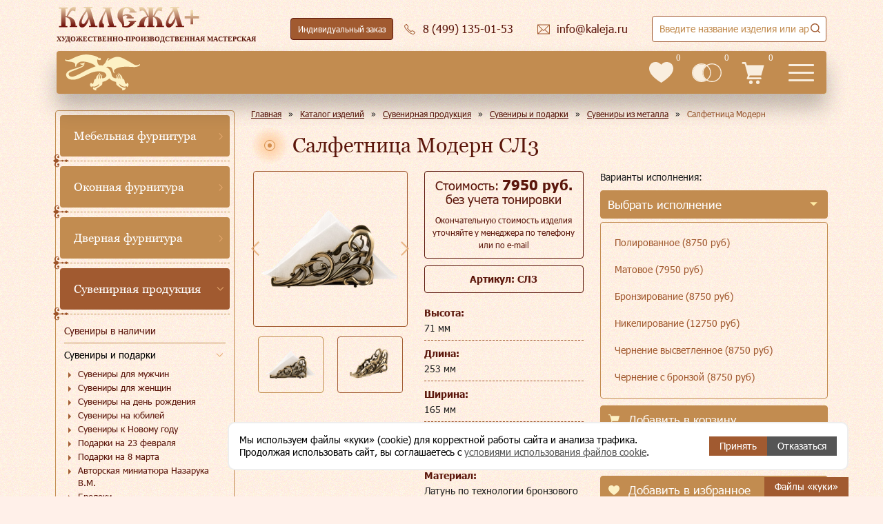

--- FILE ---
content_type: text/html; charset=utf-8
request_url: https://www.kaleja.ru/products/suvenirnaya-produktsiya/suveniry-i-podarki/suveniry-iz-metalla/salfetnitsa-modern-17189/
body_size: 85177
content:
<!DOCTYPE html>
<html lang="ru" >
<head>
    <meta http-equiv="Content-Type" content="text/html; charset=utf-8" />
<meta name="description" content="Салфетница Модерн СЛ3. Заказать или купить данное изделие в Москве Вы можете в литейной мастерской «Калежа». Подробное описание и фото – на сайте kaleja.ru" />
<link href="/bitrix/cache/css/s1/redesign/template_157678471dff87340536a2ee45d4233d/template_157678471dff87340536a2ee45d4233d_v1.css?1768223942419326" type="text/css"  data-template-style="true" rel="stylesheet" />
<base href="/">
<meta name="viewport" content="width=device-width, initial-scale=1">
<meta name="SKYPE_TOOLBAR" content="SKYPE_TOOLBAR_PARSER_COMPATIBLE">
<meta content="telephone=no" name="format-detection">
<link rel="shortcut icon" data-light="/local/templates/redesign/favicon-light.ico" data-dark="/local/templates/redesign/favicon.ico" href="/local/templates/redesign/favicon.ico" type="image/x-icon">
<link type="image/svg" rel="icon" href="/local/templates/redesign/images/logo-main.svg">



    <title>Салфетница Модерн СЛ3 - купить в Москве | Мастерская «Калежа»</title>
    <meta name="yandex-verification" content="bc5678860d435e62">

    <script data-skip-moving="true" type="text/javascript">!function () {
            var t = document.createElement("script");
            t.type = "text/javascript", t.async = !0, t.src = 'https://vk.com/js/api/openapi.js?173', t.onload = function () {
                VK.Retargeting.Init("VK-RTRG-1463538-eG3pH"), VK.Retargeting.Hit()
            }, document.head.appendChild(t)
        }();</script>
</head>
<body>
<noscript><img src="https://vk.com/rtrg?p=VK-RTRG-1463538-eG3pH" style="position:fixed; left:-999px;" alt=""/></noscript>

<header class="header">
    <div class="header-full">
        <a class="header-full__logo" href="/">
            <img src="/local/templates/redesign/images/logo.svg" alt="Калежа+" loading="lazy">
            <span>Художественно-производственная мастерская</span>
        </a>
        <div class="header-hours">
            <div class="header-hour">пн-пт:<span>10:00-19:00</span></div>
            <div class="header-hour">сб, вс:<span>выходной</span></div>
        </div>
        <div class="header-theme">
            <button class="icon-button icon-button--header-theme ">
                <i>
                    <svg>
                        <use xlink:href="#icon-kaleja-big"></use>
                    </svg>
                </i>
                <s>Тёмная версия</s>
            </button>
        </div>
        <div class="header-order">
            <a class="icon-button icon-button--header-order" data-header-custom-order href="/custom-order/">
                Индивидуальный заказ
            </a>
        </div>
        <div class="header-phone">
            <a class="header-desktop__email icon-button icon-button--header-email"
               href="tel:84991350153">
                <i>
                    <svg>
                        <use xlink:href="#icon-phone"></use>
                    </svg>
                </i>
                <s>8 (499) 135-01-53</s>
            </a>
            <div class="header-phones">
                <a class="header-phones__item" href="tel:84991350153">8 (499)
                    135-01-53</a>
                <a class="header-phones__item" href="tel:89035799954">8 (903)
                    579-99-54</a>
                <a class="header-phones__item" href="tel:84991356334">8 (499)
                    135-63-34</a>
                <button class="header-desktop__callback icon-button icon-button--header-callback"
                        data-popup-form="callback">
                    <i>
                        <svg>
                            <use xlink:href="#icon-phone"></use>
                        </svg>
                    </i>
                    <s>Заказать звонок</s>
                </button>
            </div>
        </div>
        <div class="header-email">
            <a class="header-desktop__email icon-button icon-button--header-email"
               href="mailto:info@kaleja.ru">
                <i>
                    <svg>
                        <use xlink:href="#icon-email"></use>
                    </svg>
                </i>
                <s>info@kaleja.ru</s>
            </a>
        </div>
        <div class="header-search">
            
<form method="get" action="/search/">
<div class="search-title">
    <div class="search-title__container">
        <input class="search-title__input" type="text" autocomplete="off" inputmode="search" title="Заполните это поле" maxlength="50" name="q" minlength="1" required />
        <button type="submit" class="icon-button icon-button--header-search">
            <svg>
                <use xlink:href="#icon-zoom"></use>
            </svg>
        </button>
        <div class="search-title__result"></div>
    </div>
</div>
</form>
        </div>
    </div>
    <div class="header-short">
        <a class="header-short__logo" href="/"></a>
        <a class="header-short__phone" href="tel:84991350153">8 (499) 135-01-53 </a>
        <nav class="header-short__menu flex-layout">
            <div class="header-short__item"><a href="/products/">Каталог</a></div>
            <div class="header-short__item"><a href="/company/">О мастерской</a></div>
            <div class="header-short__item"><a href="/gallery/">Галерея</a></div>
            <div class="header-short__item"><a href="/styles/">Стили</a></div>
            <div class="header-short__item"><a href="/how-to-order/">Как заказать</a></div>
            <div class="header-short__item"><a href="/sotrudnichestvo/">Сотрудничество</a>
                <div class="header-short__submenu">
                    <div class="header-short__subitem"><a href="/sotrudnichestvo/corporate/">Корпоративным клиентам</a></div>
                    <div class="header-short__subitem"><a href="/sotrudnichestvo/designers/">Дизайнерам</a></div>
                    <div class="header-short__subitem"><a href="/sotrudnichestvo/restavratoram/">Реставраторам</a></div>
                    <div class="header-short__subitem"><a href="/sotrudnichestvo/collekcioneram/">Коллекционерам</a></div>
                    <div class="header-short__subitem"><a href="/insight/">Частным клиентам</a></div>
                                        <div class="header-short__subitem"><a href="/sotrudnichestvo/cerkovnosluzhitelyam/">Церковнослужителям</a></div>
                    <div class="header-short__subitem"><a href="/sotrudnichestvo/gosstrukturam/">Госструктурам</a></div>
                                    </div>
            </div>
            <div class="header-short__item"><a href="/responses/">Отзывы</a></div>
            <div class="header-short__item"><a href="/contacts/">Контакты</a></div>
        </nav>
        <div class="header-short__info">
            <a class="header-short__info-item header-short__info-item--favorites" href="/favorites/">
                <i>
                    <svg>
                        <use xlink:href="#header-favorities"></use>
                    </svg>
                </i>
                <div class="header-short__info-count">0</div>
            </a>
            <a class="header-short__info-item header-short__info-item--compare" href="/compare/">
                <i>
                    <svg>
                        <use xlink:href="#header-compare"></use>
                    </svg>
                </i>
                <div class="header-short__info-count">0</div>
            </a>
            <a class="header-short__info-item header-short__info-item--cart" href="/cart/">
                <i>
                    <svg>
                        <use xlink:href="#icon-cart"></use>
                    </svg>
                </i>
                <div class="header-short__info-count">0</div>
            </a>
        </div>
        <button type="button" class="header-short__burger menu-mobile">
            <svg>
                <use href="#header-burger"></use>
            </svg>
        </button>
        <button type="button" class="header-short__search">
            <svg>
                <use xlink:href="#icon-search"></use>
            </svg>
        </button>
    </div>
</header>

<div class="menu-mobile-main">
    <div class="menu-mobile-main__close">
        <button>
            <svg>
                <use xlink:href="#mobile-close-cross"></use>
            </svg>
        </button>
    </div>

        
    <div class="menu-mobile-main__wrapper">
        <ul class="menu-mobile-main__top">
                                    <li class="has-submenu">
                            <a href="/products/" data-href="/products/"
                               data-level-1                               class="menu-mobile-main__item">Каталог</a>
                            <i class="menu-mobile-main__more" aria-hidden="true"></i>

                            <ul class="menu-mobile-main__submenu">
                                <li class="menu-mobile-main__back">
                                    <span>Главное меню</span>
                                </li>
                                <li>
                                    <div class="menu-mobile-main__header" aria-hidden="true">
                                        Каталог                                                                            </div>
                                </li>
                                                        <li class="has-submenu">
                            <a href="/products/mebelnaya-furnitura/" data-href="/products/mebelnaya-furnitura/"
                               data-level-2                               class="menu-mobile-main__subitem">Мебельная фурнитура</a>
                            <i class="menu-mobile-main__more" aria-hidden="true"></i>

                            <ul class="menu-mobile-main__submenu">
                                <li class="menu-mobile-main__back">
                                    <span>Каталог</span>
                                </li>
                                <li>
                                    <div class="menu-mobile-main__header" aria-hidden="true">
                                        Мебельная фурнитура                                                                            </div>
                                </li>
                                                        <li class="has-item">
                            <a href="/insight/"
                               class="menu-mobile-main__subitem"
                               data-level-3>Фурнитура в наличии</a>
                        </li>
                                                            <li class="has-submenu">
                            <a href="/products/mebelnaya-furnitura/mebelnye-ruchki/" data-href="/products/mebelnaya-furnitura/mebelnye-ruchki/"
                               data-level-3                               class="menu-mobile-main__subitem">Мебельные ручки</a>
                            <i class="menu-mobile-main__more" aria-hidden="true"></i>

                            <ul class="menu-mobile-main__submenu">
                                <li class="menu-mobile-main__back">
                                    <span>Мебельная фурнитура</span>
                                </li>
                                <li>
                                    <div class="menu-mobile-main__header" aria-hidden="true">
                                        Мебельные ручки                                                                            </div>
                                </li>
                                                        <li class="has-item">
                            <a href="/products/mebelnaya-furnitura/mebelnye-ruchki/ruchkikapli/"
                               class="menu-mobile-main__subitem"
                               data-level-4>Ручки-капли</a>
                        </li>
                                                            <li class="has-item">
                            <a href="/products/mebelnaya-furnitura/mebelnye-ruchki/ruchki-sbornye/"
                               class="menu-mobile-main__subitem"
                               data-level-4>Ручки сборные</a>
                        </li>
                                                            <li class="has-item">
                            <a href="/products/mebelnaya-furnitura/mebelnye-ruchki/ruchki-vreznye/"
                               class="menu-mobile-main__subitem"
                               data-level-4>Ручки врезные</a>
                        </li>
                                                            <li class="has-item">
                            <a href="/products/mebelnaya-furnitura/mebelnye-ruchki/ruchkiskoby/"
                               class="menu-mobile-main__subitem"
                               data-level-4>Ручки-скобы</a>
                        </li>
                                                            <li class="has-item">
                            <a href="/products/mebelnaya-furnitura/mebelnye-ruchki/ruchki-rakushki/"
                               class="menu-mobile-main__subitem"
                               data-level-4>Ручки ракушки</a>
                        </li>
                                                            <li class="has-item">
                            <a href="/products/mebelnaya-furnitura/mebelnye-ruchki/ruchkiknopki/"
                               class="menu-mobile-main__subitem"
                               data-level-4>Ручки-кнопки</a>
                        </li>
                                                            <li class="has-item">
                            <a href="/products/mebelnaya-furnitura/mebelnye-ruchki/ruchki-dlya-shkatulok/"
                               class="menu-mobile-main__subitem"
                               data-level-4>Ручки для шкатулок</a>
                        </li>
                                                            <li class="has-item">
                            <a href="/products/mebelnaya-furnitura/mebelnye-ruchki/ruchki-dlya-sundukov/"
                               class="menu-mobile-main__subitem"
                               data-level-4>Ручки для сундуков</a>
                        </li>
                                                            <li class="has-item">
                            <a href="/products/mebelnaya-furnitura/mebelnye-ruchki/ruchki-dlya-vannoy/"
                               class="menu-mobile-main__subitem"
                               data-level-4>Ручки для ванной</a>
                        </li>
                                                            <li class="has-item">
                            <a href="/products/mebelnaya-furnitura/mebelnye-ruchki/ruchki-dlya-prikhozhey/"
                               class="menu-mobile-main__subitem"
                               data-level-4>Ручки для прихожей</a>
                        </li>
                                                            <li class="has-item">
                            <a href="/products/mebelnaya-furnitura/mebelnye-ruchki/ruchki-dlya-shkafov_kupe/"
                               class="menu-mobile-main__subitem"
                               data-level-4>Ручки для шкафов-купе</a>
                        </li>
                                                            <li class="has-item">
                            <a href="/products/mebelnaya-furnitura/mebelnye-ruchki/ruchki-dlya-shkafov/"
                               class="menu-mobile-main__subitem"
                               data-level-4>Ручки для шкафов</a>
                        </li>
                                                            <li class="has-item">
                            <a href="/products/mebelnaya-furnitura/mebelnye-ruchki/ruchki-dlya-fasadov/"
                               class="menu-mobile-main__subitem"
                               data-level-4>Ручки для фасадов</a>
                        </li>
                                                            <li class="has-item">
                            <a href="/products/mebelnaya-furnitura/mebelnye-ruchki/ruchki-dlya-yashchikov/"
                               class="menu-mobile-main__subitem"
                               data-level-4>Ручки для ящиков</a>
                        </li>
                                                            <li class="has-item">
                            <a href="/products/mebelnaya-furnitura/mebelnye-ruchki/ruchki-dlya-komoda/"
                               class="menu-mobile-main__subitem"
                               data-level-4>Ручки для комода</a>
                        </li>
                                                            <li class="has-item">
                            <a href="/products/mebelnaya-furnitura/mebelnye-ruchki/ruchki-dlya-detskoy/"
                               class="menu-mobile-main__subitem"
                               data-level-4>Ручки для детской</a>
                        </li>
                                                            <li class="has-item">
                            <a href="/products/mebelnaya-furnitura/mebelnye-ruchki/ruchki-dlya-gostinoy/"
                               class="menu-mobile-main__subitem"
                               data-level-4>Ручки для гостиной</a>
                        </li>
                                                            <li class="has-item">
                            <a href="/products/mebelnaya-furnitura/mebelnye-ruchki/ruchki-dlya-kukhni/"
                               class="menu-mobile-main__subitem"
                               data-level-4>Ручки для кухни</a>
                        </li>
                                                                                    </ul>
                        </li>
                                                            <li class="has-submenu">
                            <a href="/products/mebelnaya-furnitura/mebelnye-nozhki-bazy-i-kapiteli/" data-href="/products/mebelnaya-furnitura/mebelnye-nozhki-bazy-i-kapiteli/"
                               data-level-3                               class="menu-mobile-main__subitem">Мебельные ножки, базы и капители</a>
                            <i class="menu-mobile-main__more" aria-hidden="true"></i>

                            <ul class="menu-mobile-main__submenu">
                                <li class="menu-mobile-main__back">
                                    <span>Мебельная фурнитура</span>
                                </li>
                                <li>
                                    <div class="menu-mobile-main__header" aria-hidden="true">
                                        Мебельные ножки, базы и капители                                                                            </div>
                                </li>
                                                        <li class="has-item">
                            <a href="/products/mebelnaya-furnitura/mebelnye-nozhki-bazy-i-kapiteli/mebelnye-nozhki/"
                               class="menu-mobile-main__subitem"
                               data-level-4>Мебельные ножки</a>
                        </li>
                                                            <li class="has-item">
                            <a href="/products/mebelnaya-furnitura/mebelnye-nozhki-bazy-i-kapiteli/mebelnye-bazy/"
                               class="menu-mobile-main__subitem"
                               data-level-4>Мебельные базы</a>
                        </li>
                                                            <li class="has-item">
                            <a href="/products/mebelnaya-furnitura/mebelnye-nozhki-bazy-i-kapiteli/mebelnye-kolesa/"
                               class="menu-mobile-main__subitem"
                               data-level-4>Мебельные колеса</a>
                        </li>
                                                            <li class="has-item">
                            <a href="/products/mebelnaya-furnitura/mebelnye-nozhki-bazy-i-kapiteli/kapiteli/"
                               class="menu-mobile-main__subitem"
                               data-level-4>Капители</a>
                        </li>
                                                                                    </ul>
                        </li>
                                                            <li class="has-item">
                            <a href="/products/mebelnaya-furnitura/moldingi_-bagety-i-protyazhki/"
                               class="menu-mobile-main__subitem"
                               data-level-3>Молдинги, багеты и протяжки</a>
                        </li>
                                                            <li class="has-submenu">
                            <a href="/products/mebelnaya-furnitura/klyuchi-i-klyucheviny/" data-href="/products/mebelnaya-furnitura/klyuchi-i-klyucheviny/"
                               data-level-3                               class="menu-mobile-main__subitem">Ключи и ключевины</a>
                            <i class="menu-mobile-main__more" aria-hidden="true"></i>

                            <ul class="menu-mobile-main__submenu">
                                <li class="menu-mobile-main__back">
                                    <span>Мебельная фурнитура</span>
                                </li>
                                <li>
                                    <div class="menu-mobile-main__header" aria-hidden="true">
                                        Ключи и ключевины                                                                            </div>
                                </li>
                                                        <li class="has-item">
                            <a href="/products/mebelnaya-furnitura/klyuchi-i-klyucheviny/mebelnye-klyuchi/"
                               class="menu-mobile-main__subitem"
                               data-level-4>Мебельные ключи</a>
                        </li>
                                                            <li class="has-item">
                            <a href="/products/mebelnaya-furnitura/klyuchi-i-klyucheviny/klyucheviny/"
                               class="menu-mobile-main__subitem"
                               data-level-4>Ключевины</a>
                        </li>
                                                                                    </ul>
                        </li>
                                                            <li class="has-submenu">
                            <a href="/products/mebelnaya-furnitura/dekorativnye-nakladki-i-elementy/" data-href="/products/mebelnaya-furnitura/dekorativnye-nakladki-i-elementy/"
                               data-level-3                               class="menu-mobile-main__subitem">Декоративные накладки и элементы</a>
                            <i class="menu-mobile-main__more" aria-hidden="true"></i>

                            <ul class="menu-mobile-main__submenu">
                                <li class="menu-mobile-main__back">
                                    <span>Мебельная фурнитура</span>
                                </li>
                                <li>
                                    <div class="menu-mobile-main__header" aria-hidden="true">
                                        Декоративные накладки и элементы                                                                            </div>
                                </li>
                                                        <li class="has-submenu">
                            <a href="/products/mebelnaya-furnitura/dekorativnye-nakladki-i-elementy/dekorativnye-nakladki/" data-href="/products/mebelnaya-furnitura/dekorativnye-nakladki-i-elementy/dekorativnye-nakladki/"
                               data-level-4                               class="menu-mobile-main__subitem">Декоративные накладки</a>
                            <i class="menu-mobile-main__more" aria-hidden="true"></i>

                            <ul class="menu-mobile-main__submenu">
                                <li class="menu-mobile-main__back">
                                    <span>Декоративные накладки и элементы</span>
                                </li>
                                <li>
                                    <div class="menu-mobile-main__header" aria-hidden="true">
                                        Декоративные накладки                                                                            </div>
                                </li>
                                                        <li class="has-item">
                            <a href="/products/mebelnaya-furnitura/dekorativnye-nakladki-i-elementy/dekorativnye-nakladki/uglovye-nakladki/"
                               class="menu-mobile-main__subitem"
                               data-level-5>Угловые накладки</a>
                        </li>
                                                            <li class="has-item">
                            <a href="/products/mebelnaya-furnitura/dekorativnye-nakladki-i-elementy/dekorativnye-nakladki/kruglye-nakladki/"
                               class="menu-mobile-main__subitem"
                               data-level-5>Круглые накладки</a>
                        </li>
                                                            <li class="has-item">
                            <a href="/products/mebelnaya-furnitura/dekorativnye-nakladki-i-elementy/dekorativnye-nakladki/kartushi/"
                               class="menu-mobile-main__subitem"
                               data-level-5>Картуши</a>
                        </li>
                                                            <li class="has-item">
                            <a href="/products/mebelnaya-furnitura/dekorativnye-nakladki-i-elementy/dekorativnye-nakladki/maskarony/"
                               class="menu-mobile-main__subitem"
                               data-level-5>Маскароны</a>
                        </li>
                                                            <li class="has-item">
                            <a href="/products/mebelnaya-furnitura/dekorativnye-nakladki-i-elementy/dekorativnye-nakladki/palmetty/"
                               class="menu-mobile-main__subitem"
                               data-level-5>Пальметты</a>
                        </li>
                                                            <li class="has-item">
                            <a href="/products/mebelnaya-furnitura/dekorativnye-nakladki-i-elementy/dekorativnye-nakladki/barelefy/"
                               class="menu-mobile-main__subitem"
                               data-level-5>Барельефы</a>
                        </li>
                                                            <li class="has-item">
                            <a href="/products/mebelnaya-furnitura/dekorativnye-nakladki-i-elementy/dekorativnye-nakladki/vetvi-i-venki/"
                               class="menu-mobile-main__subitem"
                               data-level-5>Ветви и венки</a>
                        </li>
                                                            <li class="has-item">
                            <a href="/products/mebelnaya-furnitura/dekorativnye-nakladki-i-elementy/dekorativnye-nakladki/nakladki-s-rastitelnymi-motivami/"
                               class="menu-mobile-main__subitem"
                               data-level-5>Накладки с растительными мотивами</a>
                        </li>
                                                            <li class="has-item">
                            <a href="/products/mebelnaya-furnitura/dekorativnye-nakladki-i-elementy/dekorativnye-nakladki/vazony/"
                               class="menu-mobile-main__subitem"
                               data-level-5>Вазоны</a>
                        </li>
                                                            <li class="has-item">
                            <a href="/products/mebelnaya-furnitura/dekorativnye-nakladki-i-elementy/dekorativnye-nakladki/zhivotnye/"
                               class="menu-mobile-main__subitem"
                               data-level-5>Животные</a>
                        </li>
                                                            <li class="has-item">
                            <a href="/products/mebelnaya-furnitura/dekorativnye-nakladki-i-elementy/dekorativnye-nakladki/dlya-vkhodnykh-dverey/"
                               class="menu-mobile-main__subitem"
                               data-level-5> Для входных дверей</a>
                        </li>
                                                            <li class="has-item">
                            <a href="/products/mebelnaya-furnitura/dekorativnye-nakladki-i-elementy/dekorativnye-nakladki/dlya-mezhkomnatnykh-dverey/"
                               class="menu-mobile-main__subitem"
                               data-level-5> Для межкомнатных дверей</a>
                        </li>
                                                                                    </ul>
                        </li>
                                                            <li class="has-submenu">
                            <a href="/products/mebelnaya-furnitura/dekorativnye-nakladki-i-elementy/dekorativnye-elementy/" data-href="/products/mebelnaya-furnitura/dekorativnye-nakladki-i-elementy/dekorativnye-elementy/"
                               data-level-4                               class="menu-mobile-main__subitem">Декоративные элементы для мебели</a>
                            <i class="menu-mobile-main__more" aria-hidden="true"></i>

                            <ul class="menu-mobile-main__submenu">
                                <li class="menu-mobile-main__back">
                                    <span>Декоративные накладки и элементы</span>
                                </li>
                                <li>
                                    <div class="menu-mobile-main__header" aria-hidden="true">
                                        Декоративные элементы для мебели                                                                            </div>
                                </li>
                                                        <li class="has-item">
                            <a href="/products/mebelnaya-furnitura/dekorativnye-nakladki-i-elementy/dekorativnye-elementy/elementy-dlya-lyustr-bra-podsvechnikov/"
                               class="menu-mobile-main__subitem"
                               data-level-5>Элементы для люстр, бра, подсвечников</a>
                        </li>
                                                            <li class="has-item">
                            <a href="/products/mebelnaya-furnitura/dekorativnye-nakladki-i-elementy/dekorativnye-elementy/zvenya-tsepi/"
                               class="menu-mobile-main__subitem"
                               data-level-5>Звенья цепи</a>
                        </li>
                                                            <li class="has-item">
                            <a href="/products/mebelnaya-furnitura/dekorativnye-nakladki-i-elementy/dekorativnye-elementy/dekorativnye-shishki/"
                               class="menu-mobile-main__subitem"
                               data-level-5>Декоративные шишки</a>
                        </li>
                                                            <li class="has-item">
                            <a href="/products/mebelnaya-furnitura/dekorativnye-nakladki-i-elementy/dekorativnye-elementy/dekorativnaya-podstavka/"
                               class="menu-mobile-main__subitem"
                               data-level-5>Декоративная подставка</a>
                        </li>
                                                            <li class="has-item">
                            <a href="/products/mebelnaya-furnitura/dekorativnye-nakladki-i-elementy/dekorativnye-elementy/prochie-dekorativnye-elementy/"
                               class="menu-mobile-main__subitem"
                               data-level-5>Прочие декоративные элементы</a>
                        </li>
                                                                                    </ul>
                        </li>
                                                                                    </ul>
                        </li>
                                                            <li class="has-submenu">
                            <a href="/products/mebelnaya-furnitura/rigeli-kronshteyny-polkoderzhateli-karnizy/" data-href="/products/mebelnaya-furnitura/rigeli-kronshteyny-polkoderzhateli-karnizy/"
                               data-level-3                               class="menu-mobile-main__subitem">Ригели, кронштейны, полкодержатели, карнизы</a>
                            <i class="menu-mobile-main__more" aria-hidden="true"></i>

                            <ul class="menu-mobile-main__submenu">
                                <li class="menu-mobile-main__back">
                                    <span>Мебельная фурнитура</span>
                                </li>
                                <li>
                                    <div class="menu-mobile-main__header" aria-hidden="true">
                                        Ригели, кронштейны, полкодержатели, карнизы                                                                            </div>
                                </li>
                                                        <li class="has-item">
                            <a href="/products/mebelnaya-furnitura/rigeli-kronshteyny-polkoderzhateli-karnizy/rigeli/"
                               class="menu-mobile-main__subitem"
                               data-level-4>Ригели, карнизы</a>
                        </li>
                                                            <li class="has-item">
                            <a href="/products/mebelnaya-furnitura/rigeli-kronshteyny-polkoderzhateli-karnizy/kronshteyny-polkoderzhateli-karnizy/"
                               class="menu-mobile-main__subitem"
                               data-level-4>Кронштейны, полкодержатели</a>
                        </li>
                                                                                    </ul>
                        </li>
                                                            <li class="has-item">
                            <a href="/products/mebelnaya-furnitura/shpingalety-i-zadvizhki/"
                               class="menu-mobile-main__subitem"
                               data-level-3>Шпингалеты и задвижки</a>
                        </li>
                                                            <li class="has-submenu">
                            <a href="/products/mebelnaya-furnitura/mebelnye-petli/" data-href="/products/mebelnaya-furnitura/mebelnye-petli/"
                               data-level-3                               class="menu-mobile-main__subitem">Мебельные петли</a>
                            <i class="menu-mobile-main__more" aria-hidden="true"></i>

                            <ul class="menu-mobile-main__submenu">
                                <li class="menu-mobile-main__back">
                                    <span>Мебельная фурнитура</span>
                                </li>
                                <li>
                                    <div class="menu-mobile-main__header" aria-hidden="true">
                                        Мебельные петли                                                                            </div>
                                </li>
                                                        <li class="has-item">
                            <a href="/products/mebelnaya-furnitura/mebelnye-petli/petli-dlya-shkatulok-i-sundukov/"
                               class="menu-mobile-main__subitem"
                               data-level-4>Петли для шкатулок и сундуков</a>
                        </li>
                                                                                    </ul>
                        </li>
                                                            <li class="has-item">
                            <a href="/products/mebelnaya-furnitura/mebelnye-gvozdiki-/"
                               class="menu-mobile-main__subitem"
                               data-level-3>Мебельные гвоздики </a>
                        </li>
                                                            <li class="has-item">
                            <a href="/products/mebelnaya-furnitura/kryuchki-dlya-veshalki/"
                               class="menu-mobile-main__subitem"
                               data-level-3>Крючки для вешалки</a>
                        </li>
                                                                                    </ul>
                        </li>
                                                            <li class="has-submenu">
                            <a href="/products/okonnaya-furnitura/" data-href="/products/okonnaya-furnitura/"
                               data-level-2                               class="menu-mobile-main__subitem">Оконная фурнитура</a>
                            <i class="menu-mobile-main__more" aria-hidden="true"></i>

                            <ul class="menu-mobile-main__submenu">
                                <li class="menu-mobile-main__back">
                                    <span>Каталог</span>
                                </li>
                                <li>
                                    <div class="menu-mobile-main__header" aria-hidden="true">
                                        Оконная фурнитура                                                                            </div>
                                </li>
                                                        <li class="has-item">
                            <a href="/products/okonnaya-furnitura/okonnye-ruchki/"
                               class="menu-mobile-main__subitem"
                               data-level-3>Оконные ручки</a>
                        </li>
                                                            <li class="has-item">
                            <a href="/products/okonnaya-furnitura/kremony/"
                               class="menu-mobile-main__subitem"
                               data-level-3>Кремоны</a>
                        </li>
                                                            <li class="has-item">
                            <a href="/products/okonnaya-furnitura/shpingalety-i-grebenki-/"
                               class="menu-mobile-main__subitem"
                               data-level-3>Шпингалеты и гребенки</a>
                        </li>
                                                                                    </ul>
                        </li>
                                                            <li class="has-submenu">
                            <a href="/products/dvernaya-furnitura/" data-href="/products/dvernaya-furnitura/"
                               data-level-2                               class="menu-mobile-main__subitem">Дверная фурнитура</a>
                            <i class="menu-mobile-main__more" aria-hidden="true"></i>

                            <ul class="menu-mobile-main__submenu">
                                <li class="menu-mobile-main__back">
                                    <span>Каталог</span>
                                </li>
                                <li>
                                    <div class="menu-mobile-main__header" aria-hidden="true">
                                        Дверная фурнитура                                                                            </div>
                                </li>
                                                        <li class="has-submenu">
                            <a href="/products/dvernaya-furnitura/ruchki-dlya-vkhodnykh-i-mezhkomnatnykh-dverey/" data-href="/products/dvernaya-furnitura/ruchki-dlya-vkhodnykh-i-mezhkomnatnykh-dverey/"
                               data-level-3                               class="menu-mobile-main__subitem">Ручки для входных и межкомнатных дверей</a>
                            <i class="menu-mobile-main__more" aria-hidden="true"></i>

                            <ul class="menu-mobile-main__submenu">
                                <li class="menu-mobile-main__back">
                                    <span>Дверная фурнитура</span>
                                </li>
                                <li>
                                    <div class="menu-mobile-main__header" aria-hidden="true">
                                        Ручки для входных и межкомнатных дверей                                                                            </div>
                                </li>
                                                        <li class="has-item">
                            <a href="/products/dvernaya-furnitura/ruchki-dlya-vkhodnykh-i-mezhkomnatnykh-dverey/nazhimnye-ruchki/"
                               class="menu-mobile-main__subitem"
                               data-level-4>Нажимные ручки</a>
                        </li>
                                                            <li class="has-item">
                            <a href="/products/dvernaya-furnitura/ruchki-dlya-vkhodnykh-i-mezhkomnatnykh-dverey/ruchki-na-planke/"
                               class="menu-mobile-main__subitem"
                               data-level-4>Ручки на планке</a>
                        </li>
                                                            <li class="has-item">
                            <a href="/products/dvernaya-furnitura/ruchki-dlya-vkhodnykh-i-mezhkomnatnykh-dverey/ruchki-knoby/"
                               class="menu-mobile-main__subitem"
                               data-level-4>Ручки кнобы</a>
                        </li>
                                                            <li class="has-item">
                            <a href="/products/dvernaya-furnitura/ruchki-dlya-vkhodnykh-i-mezhkomnatnykh-dverey/dvernye-ruchki-skoby/"
                               class="menu-mobile-main__subitem"
                               data-level-4>Дверные ручки скобы</a>
                        </li>
                                                            <li class="has-item">
                            <a href="/products/dvernaya-furnitura/ruchki-dlya-vkhodnykh-i-mezhkomnatnykh-dverey/santekhnicheskie-zashchelki/"
                               class="menu-mobile-main__subitem"
                               data-level-4>Сантехнические защелки</a>
                        </li>
                                                            <li class="has-item">
                            <a href="/products/dvernaya-furnitura/ruchki-dlya-vkhodnykh-i-mezhkomnatnykh-dverey/bronza/"
                               class="menu-mobile-main__subitem"
                               data-level-4>Бронзовые ручки</a>
                        </li>
                                                                                    </ul>
                        </li>
                                                            <li class="has-item">
                            <a href="/products/dvernaya-furnitura/dvernye-stopory/"
                               class="menu-mobile-main__subitem"
                               data-level-3>Дверные стопоры</a>
                        </li>
                                                            <li class="has-item">
                            <a href="/products/dvernaya-furnitura/dvernye-molotki/"
                               class="menu-mobile-main__subitem"
                               data-level-3>Дверные молотки</a>
                        </li>
                                                                                    </ul>
                        </li>
                                                            <li class="has-submenu">
                            <a href="/products/suvenirnaya-produktsiya/" data-href="/products/suvenirnaya-produktsiya/"
                               data-level-2                               class="menu-mobile-main__subitem">Сувенирная продукция</a>
                            <i class="menu-mobile-main__more" aria-hidden="true"></i>

                            <ul class="menu-mobile-main__submenu">
                                <li class="menu-mobile-main__back">
                                    <span>Каталог</span>
                                </li>
                                <li>
                                    <div class="menu-mobile-main__header" aria-hidden="true">
                                        Сувенирная продукция                                                                            </div>
                                </li>
                                                        <li class="has-item">
                            <a href="/products/suvenirnaya-produktsiya/suveniry-v-nalichii/"
                               class="menu-mobile-main__subitem"
                               data-level-3>Сувениры в наличии</a>
                        </li>
                                                            <li class="has-submenu">
                            <a href="/products/suvenirnaya-produktsiya/suveniry-i-podarki/" data-href="/products/suvenirnaya-produktsiya/suveniry-i-podarki/"
                               data-level-3                               class="menu-mobile-main__subitem">Сувениры и подарки</a>
                            <i class="menu-mobile-main__more" aria-hidden="true"></i>

                            <ul class="menu-mobile-main__submenu">
                                <li class="menu-mobile-main__back">
                                    <span>Сувенирная продукция</span>
                                </li>
                                <li>
                                    <div class="menu-mobile-main__header" aria-hidden="true">
                                        Сувениры и подарки                                                                            </div>
                                </li>
                                                        <li class="has-item">
                            <a href="/products/suvenirnaya-produktsiya/suveniry-i-podarki/suveniry-dlya-muzhchin/"
                               class="menu-mobile-main__subitem"
                               data-level-4>Сувениры для мужчин</a>
                        </li>
                                                            <li class="has-item">
                            <a href="/products/suvenirnaya-produktsiya/suveniry-i-podarki/suveniry-dlya-zhenshchin/"
                               class="menu-mobile-main__subitem"
                               data-level-4>Сувениры для женщин</a>
                        </li>
                                                            <li class="has-item">
                            <a href="/products/suvenirnaya-produktsiya/suveniry-i-podarki/suveniry-na-den-rozhdeniya/"
                               class="menu-mobile-main__subitem"
                               data-level-4>Сувениры на день рождения</a>
                        </li>
                                                            <li class="has-item">
                            <a href="/products/suvenirnaya-produktsiya/suveniry-i-podarki/suveniry-na-yubiley/"
                               class="menu-mobile-main__subitem"
                               data-level-4>Сувениры на юбилей</a>
                        </li>
                                                            <li class="has-item">
                            <a href="/products/suvenirnaya-produktsiya/suveniry-i-podarki/suveniry-k-novomu-godu/"
                               class="menu-mobile-main__subitem"
                               data-level-4>Сувениры к Новому году</a>
                        </li>
                                                            <li class="has-item">
                            <a href="/products/suvenirnaya-produktsiya/suveniry-i-podarki/podarki-na-23-fevralya/"
                               class="menu-mobile-main__subitem"
                               data-level-4>Подарки на 23 февраля</a>
                        </li>
                                                            <li class="has-item">
                            <a href="/products/suvenirnaya-produktsiya/suveniry-i-podarki/podarki-na-8-marta/"
                               class="menu-mobile-main__subitem"
                               data-level-4>Подарки на 8 марта</a>
                        </li>
                                                            <li class="has-item">
                            <a href="/products/suvenirnaya-produktsiya/suveniry-i-podarki/eksklyuzivnye-suveniry-/"
                               class="menu-mobile-main__subitem"
                               data-level-4>Эксклюзивные сувениры</a>
                        </li>
                                                            <li class="has-item">
                            <a href="/products/suvenirnaya-produktsiya/suveniry-i-podarki/statuetki-oskar/"
                               class="menu-mobile-main__subitem"
                               data-level-4>Статуэтки «Оскар»</a>
                        </li>
                                                            <li class="has-item">
                            <a href="/products/suvenirnaya-produktsiya/suveniry-i-podarki/avtorskaya-miniatyura-nazaruka-vm/"
                               class="menu-mobile-main__subitem"
                               data-level-4>Авторская миниатюра Назарука В.М.</a>
                        </li>
                                                            <li class="has-item">
                            <a href="/products/suvenirnaya-produktsiya/suveniry-i-podarki/byusty-iz-bronzy/"
                               class="menu-mobile-main__subitem"
                               data-level-4>Бюсты из бронзы</a>
                        </li>
                                                            <li class="has-item">
                            <a href="/products/suvenirnaya-produktsiya/suveniry-i-podarki/cuveniry-na-pamyat/"
                               class="menu-mobile-main__subitem"
                               data-level-4>Сувениры на память</a>
                        </li>
                                                            <li class="has-item">
                            <a href="/products/suvenirnaya-produktsiya/suveniry-i-podarki/podstakanniki/"
                               class="menu-mobile-main__subitem"
                               data-level-4>Подстаканники</a>
                        </li>
                                                            <li class="has-item">
                            <a href="/products/suvenirnaya-produktsiya/suveniry-i-podarki/naperstki/"
                               class="menu-mobile-main__subitem"
                               data-level-4>Наперстки</a>
                        </li>
                                                            <li class="has-item">
                            <a href="/products/suvenirnaya-produktsiya/suveniry-i-podarki/kolokolchiki/"
                               class="menu-mobile-main__subitem"
                               data-level-4>Колокольчики</a>
                        </li>
                                                            <li class="has-item">
                            <a href="/products/suvenirnaya-produktsiya/suveniry-i-podarki/klyuchi-suvenirnye/"
                               class="menu-mobile-main__subitem"
                               data-level-4>Ключи сувенирные</a>
                        </li>
                                                            <li class="has-item">
                            <a href="/products/suvenirnaya-produktsiya/suveniry-i-podarki/breloki/"
                               class="menu-mobile-main__subitem"
                               data-level-4>Брелоки</a>
                        </li>
                                                            <li class="has-item">
                            <a href="/products/suvenirnaya-produktsiya/suveniry-i-podarki/podarochnye-suveniry/"
                               class="menu-mobile-main__subitem"
                               data-level-4>Подарочные сувениры</a>
                        </li>
                                                            <li class="has-item">
                            <a href="/products/suvenirnaya-produktsiya/suveniry-i-podarki/suveniry-iz-metalla/"
                               class="menu-mobile-main__subitem"
                               data-level-4>Сувениры из металла</a>
                        </li>
                                                            <li class="has-item">
                            <a href="/products/suvenirnaya-produktsiya/suveniry-i-podarki/korporativnye-suveniry/"
                               class="menu-mobile-main__subitem"
                               data-level-4>Бизнес-сувениры</a>
                        </li>
                                                                                    </ul>
                        </li>
                                                            <li class="has-submenu">
                            <a href="/products/suvenirnaya-produktsiya/statuehtki-i-figurki/" data-href="/products/suvenirnaya-produktsiya/statuehtki-i-figurki/"
                               data-level-3                               class="menu-mobile-main__subitem">Статуэтки и фигурки</a>
                            <i class="menu-mobile-main__more" aria-hidden="true"></i>

                            <ul class="menu-mobile-main__submenu">
                                <li class="menu-mobile-main__back">
                                    <span>Сувенирная продукция</span>
                                </li>
                                <li>
                                    <div class="menu-mobile-main__header" aria-hidden="true">
                                        Статуэтки и фигурки                                                                            </div>
                                </li>
                                                        <li class="has-item">
                            <a href="/products/suvenirnaya-produktsiya/statuehtki-i-figurki/latunnye-statuehtki-i-figurki/"
                               class="menu-mobile-main__subitem"
                               data-level-4>Латунные</a>
                        </li>
                                                                                    </ul>
                        </li>
                                                            <li class="has-submenu">
                            <a href="/products/suvenirnaya-produktsiya/statuetki-zhivotnykh/" data-href="/products/suvenirnaya-produktsiya/statuetki-zhivotnykh/"
                               data-level-3                               class="menu-mobile-main__subitem">Статуэтки животных</a>
                            <i class="menu-mobile-main__more" aria-hidden="true"></i>

                            <ul class="menu-mobile-main__submenu">
                                <li class="menu-mobile-main__back">
                                    <span>Сувенирная продукция</span>
                                </li>
                                <li>
                                    <div class="menu-mobile-main__header" aria-hidden="true">
                                        Статуэтки животных                                                                            </div>
                                </li>
                                                        <li class="has-item">
                            <a href="/products/suvenirnaya-produktsiya/statuetki-zhivotnykh/svinki/"
                               class="menu-mobile-main__subitem"
                               data-level-4>Свинки</a>
                        </li>
                                                            <li class="has-item">
                            <a href="/products/suvenirnaya-produktsiya/statuetki-zhivotnykh/begemoty-nosorogi/"
                               class="menu-mobile-main__subitem"
                               data-level-4>Бегемоты, носороги</a>
                        </li>
                                                            <li class="has-item">
                            <a href="/products/suvenirnaya-produktsiya/statuetki-zhivotnykh/rakoobraznye/"
                               class="menu-mobile-main__subitem"
                               data-level-4>Ракообразные</a>
                        </li>
                                                            <li class="has-item">
                            <a href="/products/suvenirnaya-produktsiya/statuetki-zhivotnykh/lyagushki-i-zhaby/"
                               class="menu-mobile-main__subitem"
                               data-level-4>Лягушки и жабы</a>
                        </li>
                                                            <li class="has-item">
                            <a href="/products/suvenirnaya-produktsiya/statuetki-zhivotnykh/nasekomye/"
                               class="menu-mobile-main__subitem"
                               data-level-4>Насекомые</a>
                        </li>
                                                            <li class="has-item">
                            <a href="/products/suvenirnaya-produktsiya/statuetki-zhivotnykh/drakony/"
                               class="menu-mobile-main__subitem"
                               data-level-4>Драконы</a>
                        </li>
                                                            <li class="has-item">
                            <a href="/products/suvenirnaya-produktsiya/statuetki-zhivotnykh/loshadi/"
                               class="menu-mobile-main__subitem"
                               data-level-4>Лошади и ослы</a>
                        </li>
                                                            <li class="has-item">
                            <a href="/products/suvenirnaya-produktsiya/statuetki-zhivotnykh/kozy/"
                               class="menu-mobile-main__subitem"
                               data-level-4>Козы и быки</a>
                        </li>
                                                            <li class="has-item">
                            <a href="/products/suvenirnaya-produktsiya/statuetki-zhivotnykh/tigry-lvy/"
                               class="menu-mobile-main__subitem"
                               data-level-4>Тигры, львы</a>
                        </li>
                                                            <li class="has-item">
                            <a href="/products/suvenirnaya-produktsiya/statuetki-zhivotnykh/ptitsy/"
                               class="menu-mobile-main__subitem"
                               data-level-4>Птицы</a>
                        </li>
                                                            <li class="has-item">
                            <a href="/products/suvenirnaya-produktsiya/statuetki-zhivotnykh/sobaki/"
                               class="menu-mobile-main__subitem"
                               data-level-4>Собаки</a>
                        </li>
                                                            <li class="has-item">
                            <a href="/products/suvenirnaya-produktsiya/statuetki-zhivotnykh/myshki/"
                               class="menu-mobile-main__subitem"
                               data-level-4>Мышки</a>
                        </li>
                                                            <li class="has-item">
                            <a href="/products/suvenirnaya-produktsiya/statuetki-zhivotnykh/medvedi/"
                               class="menu-mobile-main__subitem"
                               data-level-4>Медведи</a>
                        </li>
                                                            <li class="has-item">
                            <a href="/products/suvenirnaya-produktsiya/statuetki-zhivotnykh/ryby/"
                               class="menu-mobile-main__subitem"
                               data-level-4>Рыбы</a>
                        </li>
                                                            <li class="has-item">
                            <a href="/products/suvenirnaya-produktsiya/statuetki-zhivotnykh/slony/"
                               class="menu-mobile-main__subitem"
                               data-level-4>Слоны</a>
                        </li>
                                                            <li class="has-item">
                            <a href="/products/suvenirnaya-produktsiya/statuetki-zhivotnykh/zaytsy/"
                               class="menu-mobile-main__subitem"
                               data-level-4>Зайцы</a>
                        </li>
                                                            <li class="has-item">
                            <a href="/products/suvenirnaya-produktsiya/statuetki-zhivotnykh/ezhi/"
                               class="menu-mobile-main__subitem"
                               data-level-4>Ежи, белки, лисы</a>
                        </li>
                                                            <li class="has-item">
                            <a href="/products/suvenirnaya-produktsiya/statuetki-zhivotnykh/zemnovodnye-cherepakhi-zmei/"
                               class="menu-mobile-main__subitem"
                               data-level-4>Земноводные (черепахи, змеи)</a>
                        </li>
                                                            <li class="has-item">
                            <a href="/products/suvenirnaya-produktsiya/statuetki-zhivotnykh/obezyany/"
                               class="menu-mobile-main__subitem"
                               data-level-4>Обезьяны</a>
                        </li>
                                                            <li class="has-item">
                            <a href="/products/suvenirnaya-produktsiya/statuetki-zhivotnykh/koshki/"
                               class="menu-mobile-main__subitem"
                               data-level-4>Кошки</a>
                        </li>
                                                                                    </ul>
                        </li>
                                                            <li class="has-item">
                            <a href="/products/suvenirnaya-produktsiya/statuetki-angelov/"
                               class="menu-mobile-main__subitem"
                               data-level-3>Статуэтки ангелов</a>
                        </li>
                                                            <li class="has-submenu">
                            <a href="/products/suvenirnaya-produktsiya/melkaya-plastika/" data-href="/products/suvenirnaya-produktsiya/melkaya-plastika/"
                               data-level-3                               class="menu-mobile-main__subitem">Мелкая пластика (миниатюры)</a>
                            <i class="menu-mobile-main__more" aria-hidden="true"></i>

                            <ul class="menu-mobile-main__submenu">
                                <li class="menu-mobile-main__back">
                                    <span>Сувенирная продукция</span>
                                </li>
                                <li>
                                    <div class="menu-mobile-main__header" aria-hidden="true">
                                        Мелкая пластика (миниатюры)                                                                            </div>
                                </li>
                                                        <li class="has-item">
                            <a href="/products/suvenirnaya-produktsiya/melkaya-plastika/instrumenty/"
                               class="menu-mobile-main__subitem"
                               data-level-4>Инструменты</a>
                        </li>
                                                            <li class="has-item">
                            <a href="/products/suvenirnaya-produktsiya/melkaya-plastika/mebel-dlya-kukolnogo-domika/"
                               class="menu-mobile-main__subitem"
                               data-level-4>Мебель для кукольного домика</a>
                        </li>
                                                            <li class="has-item">
                            <a href="/products/suvenirnaya-produktsiya/melkaya-plastika/aksessuary/"
                               class="menu-mobile-main__subitem"
                               data-level-4>Аксессуары</a>
                        </li>
                                                            <li class="has-item">
                            <a href="/products/suvenirnaya-produktsiya/melkaya-plastika/dekorativnye-elementy-mini/"
                               class="menu-mobile-main__subitem"
                               data-level-4>Декоративные элементы</a>
                        </li>
                                                            <li class="has-item">
                            <a href="/products/suvenirnaya-produktsiya/melkaya-plastika/prochee/"
                               class="menu-mobile-main__subitem"
                               data-level-4>Прочее</a>
                        </li>
                                                            <li class="has-item">
                            <a href="/products/suvenirnaya-produktsiya/melkaya-plastika/dlya-rukodeliya/"
                               class="menu-mobile-main__subitem"
                               data-level-4>Для рукоделия</a>
                        </li>
                                                                                    </ul>
                        </li>
                                                            <li class="has-submenu">
                            <a href="/products/suvenirnaya-produktsiya/prizy-nagrady/" data-href="/products/suvenirnaya-produktsiya/prizy-nagrady/"
                               data-level-3                               class="menu-mobile-main__subitem">Призы, награды</a>
                            <i class="menu-mobile-main__more" aria-hidden="true"></i>

                            <ul class="menu-mobile-main__submenu">
                                <li class="menu-mobile-main__back">
                                    <span>Сувенирная продукция</span>
                                </li>
                                <li>
                                    <div class="menu-mobile-main__header" aria-hidden="true">
                                        Призы, награды                                                                            </div>
                                </li>
                                                        <li class="has-item">
                            <a href="/products/suvenirnaya-produktsiya/prizy-nagrady/delovye-nagrady/"
                               class="menu-mobile-main__subitem"
                               data-level-4>Деловые награды</a>
                        </li>
                                                            <li class="has-item">
                            <a href="/products/suvenirnaya-produktsiya/prizy-nagrady/korporativnye-prizy/"
                               class="menu-mobile-main__subitem"
                               data-level-4>Корпоративные призы</a>
                        </li>
                                                            <li class="has-item">
                            <a href="/products/suvenirnaya-produktsiya/prizy-nagrady/nagradnye-doski/"
                               class="menu-mobile-main__subitem"
                               data-level-4>Наградные доски</a>
                        </li>
                                                            <li class="has-item">
                            <a href="/products/suvenirnaya-produktsiya/prizy-nagrady/tvorcheskie-nagrady/"
                               class="menu-mobile-main__subitem"
                               data-level-4>Творческие награды</a>
                        </li>
                                                                                    </ul>
                        </li>
                                                            <li class="has-submenu">
                            <a href="/products/suvenirnaya-produktsiya/kubki/" data-href="/products/suvenirnaya-produktsiya/kubki/"
                               data-level-3                               class="menu-mobile-main__subitem">Кубки</a>
                            <i class="menu-mobile-main__more" aria-hidden="true"></i>

                            <ul class="menu-mobile-main__submenu">
                                <li class="menu-mobile-main__back">
                                    <span>Сувенирная продукция</span>
                                </li>
                                <li>
                                    <div class="menu-mobile-main__header" aria-hidden="true">
                                        Кубки                                                                            </div>
                                </li>
                                                        <li class="has-item">
                            <a href="/products/suvenirnaya-produktsiya/kubki/kubki-na-zakaz/"
                               class="menu-mobile-main__subitem"
                               data-level-4>Кубки на заказ</a>
                        </li>
                                                            <li class="has-item">
                            <a href="/products/suvenirnaya-produktsiya/kubki/kubki-s-gravirovkoy/"
                               class="menu-mobile-main__subitem"
                               data-level-4>Кубки с гравировкой</a>
                        </li>
                                                            <li class="has-item">
                            <a href="/products/suvenirnaya-produktsiya/kubki/nagradnye/"
                               class="menu-mobile-main__subitem"
                               data-level-4>Наградные</a>
                        </li>
                                                            <li class="has-item">
                            <a href="/products/suvenirnaya-produktsiya/kubki/sportivnye-2/"
                               class="menu-mobile-main__subitem"
                               data-level-4>Спортивные</a>
                        </li>
                                                            <li class="has-item">
                            <a href="/products/suvenirnaya-produktsiya/kubki/eksklyuzivnye-2/"
                               class="menu-mobile-main__subitem"
                               data-level-4>Эксклюзивные</a>
                        </li>
                                                                                    </ul>
                        </li>
                                                            <li class="has-submenu">
                            <a href="/products/suvenirnaya-produktsiya/izgotovlenie-medaley/" data-href="/products/suvenirnaya-produktsiya/izgotovlenie-medaley/"
                               data-level-3                               class="menu-mobile-main__subitem">Медали</a>
                            <i class="menu-mobile-main__more" aria-hidden="true"></i>

                            <ul class="menu-mobile-main__submenu">
                                <li class="menu-mobile-main__back">
                                    <span>Сувенирная продукция</span>
                                </li>
                                <li>
                                    <div class="menu-mobile-main__header" aria-hidden="true">
                                        Медали                                                                            </div>
                                </li>
                                                        <li class="has-item">
                            <a href="/products/suvenirnaya-produktsiya/izgotovlenie-medaley/korporativnye/"
                               class="menu-mobile-main__subitem"
                               data-level-4>Корпоративные</a>
                        </li>
                                                            <li class="has-item">
                            <a href="/products/suvenirnaya-produktsiya/izgotovlenie-medaley/medali-na-zakaz/"
                               class="menu-mobile-main__subitem"
                               data-level-4>Медали на заказ</a>
                        </li>
                                                            <li class="has-item">
                            <a href="/products/suvenirnaya-produktsiya/izgotovlenie-medaley/medali-s-gravirovkoy/"
                               class="menu-mobile-main__subitem"
                               data-level-4>Медали с гравировкой</a>
                        </li>
                                                            <li class="has-item">
                            <a href="/products/suvenirnaya-produktsiya/izgotovlenie-medaley/pamyatnye/"
                               class="menu-mobile-main__subitem"
                               data-level-4>Памятные</a>
                        </li>
                                                            <li class="has-item">
                            <a href="/products/suvenirnaya-produktsiya/izgotovlenie-medaley/sportivnye/"
                               class="menu-mobile-main__subitem"
                               data-level-4>Спортивные</a>
                        </li>
                                                            <li class="has-item">
                            <a href="/products/suvenirnaya-produktsiya/izgotovlenie-medaley/eksklyuzivnye/"
                               class="menu-mobile-main__subitem"
                               data-level-4>Эксклюзивные</a>
                        </li>
                                                            <li class="has-item">
                            <a href="/products/suvenirnaya-produktsiya/izgotovlenie-medaley/yubileynye/"
                               class="menu-mobile-main__subitem"
                               data-level-4>Юбилейные</a>
                        </li>
                                                                                    </ul>
                        </li>
                                                            <li class="has-submenu">
                            <a href="/products/suvenirnaya-produktsiya/tekhnika/" data-href="/products/suvenirnaya-produktsiya/tekhnika/"
                               data-level-3                               class="menu-mobile-main__subitem">Техника</a>
                            <i class="menu-mobile-main__more" aria-hidden="true"></i>

                            <ul class="menu-mobile-main__submenu">
                                <li class="menu-mobile-main__back">
                                    <span>Сувенирная продукция</span>
                                </li>
                                <li>
                                    <div class="menu-mobile-main__header" aria-hidden="true">
                                        Техника                                                                            </div>
                                </li>
                                                        <li class="has-item">
                            <a href="/products/suvenirnaya-produktsiya/tekhnika/samolety/"
                               class="menu-mobile-main__subitem"
                               data-level-4>Самолеты</a>
                        </li>
                                                            <li class="has-item">
                            <a href="/products/suvenirnaya-produktsiya/tekhnika/mashiny/"
                               class="menu-mobile-main__subitem"
                               data-level-4>Машины</a>
                        </li>
                                                            <li class="has-item">
                            <a href="/products/suvenirnaya-produktsiya/tekhnika/voennaya-tekhnika/"
                               class="menu-mobile-main__subitem"
                               data-level-4>Военная техника</a>
                        </li>
                                                            <li class="has-item">
                            <a href="/products/suvenirnaya-produktsiya/tekhnika/stroitelnaya-tekhnika/"
                               class="menu-mobile-main__subitem"
                               data-level-4>Строительная техника</a>
                        </li>
                                                            <li class="has-item">
                            <a href="/products/suvenirnaya-produktsiya/tekhnika/korabli/"
                               class="menu-mobile-main__subitem"
                               data-level-4>Корабли</a>
                        </li>
                                                            <li class="has-item">
                            <a href="/products/suvenirnaya-produktsiya/tekhnika/drugie-modeli/"
                               class="menu-mobile-main__subitem"
                               data-level-4>Другие модели</a>
                        </li>
                                                                                    </ul>
                        </li>
                                                            <li class="has-submenu">
                            <a href="/products/suvenirnaya-produktsiya/geraldika/" data-href="/products/suvenirnaya-produktsiya/geraldika/"
                               data-level-3                               class="menu-mobile-main__subitem">Геральдика</a>
                            <i class="menu-mobile-main__more" aria-hidden="true"></i>

                            <ul class="menu-mobile-main__submenu">
                                <li class="menu-mobile-main__back">
                                    <span>Сувенирная продукция</span>
                                </li>
                                <li>
                                    <div class="menu-mobile-main__header" aria-hidden="true">
                                        Геральдика                                                                            </div>
                                </li>
                                                        <li class="has-item">
                            <a href="/products/suvenirnaya-produktsiya/geraldika/navershiya/"
                               class="menu-mobile-main__subitem"
                               data-level-4>Навершия</a>
                        </li>
                                                            <li class="has-item">
                            <a href="/products/suvenirnaya-produktsiya/geraldika/gerby/"
                               class="menu-mobile-main__subitem"
                               data-level-4>Гербы</a>
                        </li>
                                                            <li class="has-item">
                            <a href="/products/suvenirnaya-produktsiya/geraldika/geraldicheskie-elementy/"
                               class="menu-mobile-main__subitem"
                               data-level-4>Элементы </a>
                        </li>
                                                                                    </ul>
                        </li>
                                                            <li class="has-submenu">
                            <a href="/products/suvenirnaya-produktsiya/znachki-i-znaki/" data-href="/products/suvenirnaya-produktsiya/znachki-i-znaki/"
                               data-level-3                               class="menu-mobile-main__subitem">Значки и знаки</a>
                            <i class="menu-mobile-main__more" aria-hidden="true"></i>

                            <ul class="menu-mobile-main__submenu">
                                <li class="menu-mobile-main__back">
                                    <span>Сувенирная продукция</span>
                                </li>
                                <li>
                                    <div class="menu-mobile-main__header" aria-hidden="true">
                                        Значки и знаки                                                                            </div>
                                </li>
                                                        <li class="has-item">
                            <a href="/products/suvenirnaya-produktsiya/znachki-i-znaki/izgotovlenie-znachkov/"
                               class="menu-mobile-main__subitem"
                               data-level-4>Изготовление значков</a>
                        </li>
                                                            <li class="has-item">
                            <a href="/products/suvenirnaya-produktsiya/znachki-i-znaki/znaki/"
                               class="menu-mobile-main__subitem"
                               data-level-4>Знаки</a>
                        </li>
                                                                                    </ul>
                        </li>
                                                            <li class="has-submenu">
                            <a href="/products/suvenirnaya-produktsiya/pismennye-prinadlezhnosti/" data-href="/products/suvenirnaya-produktsiya/pismennye-prinadlezhnosti/"
                               data-level-3                               class="menu-mobile-main__subitem">Письменные принадлежности</a>
                            <i class="menu-mobile-main__more" aria-hidden="true"></i>

                            <ul class="menu-mobile-main__submenu">
                                <li class="menu-mobile-main__back">
                                    <span>Сувенирная продукция</span>
                                </li>
                                <li>
                                    <div class="menu-mobile-main__header" aria-hidden="true">
                                        Письменные принадлежности                                                                            </div>
                                </li>
                                                        <li class="has-item">
                            <a href="/products/suvenirnaya-produktsiya/pismennye-prinadlezhnosti/adresnye-papki/"
                               class="menu-mobile-main__subitem"
                               data-level-4>Адресные папки</a>
                        </li>
                                                            <li class="has-item">
                            <a href="/products/suvenirnaya-produktsiya/pismennye-prinadlezhnosti/pismennye-pribory/"
                               class="menu-mobile-main__subitem"
                               data-level-4>Письменные приборы</a>
                        </li>
                                                            <li class="has-item">
                            <a href="/products/suvenirnaya-produktsiya/pismennye-prinadlezhnosti/khudozhestvennyy-pereplet/"
                               class="menu-mobile-main__subitem"
                               data-level-4>Художественный переплет</a>
                        </li>
                                                                                    </ul>
                        </li>
                                                            <li class="has-item">
                            <a href="/products/suvenirnaya-produktsiya/nastolnye-suveniry/"
                               class="menu-mobile-main__subitem"
                               data-level-3>Настольные сувениры</a>
                        </li>
                                                                                    </ul>
                        </li>
                                                            <li class="has-submenu">
                            <a href="/products/predmety-interera/" data-href="/products/predmety-interera/"
                               data-level-2                               class="menu-mobile-main__subitem">Предметы интерьера</a>
                            <i class="menu-mobile-main__more" aria-hidden="true"></i>

                            <ul class="menu-mobile-main__submenu">
                                <li class="menu-mobile-main__back">
                                    <span>Каталог</span>
                                </li>
                                <li>
                                    <div class="menu-mobile-main__header" aria-hidden="true">
                                        Предметы интерьера                                                                            </div>
                                </li>
                                                        <li class="has-item">
                            <a href="/products/predmety-interera/skulptury-iz-bronzy/"
                               class="menu-mobile-main__subitem"
                               data-level-3>Скульптуры из бронзы</a>
                        </li>
                                                            <li class="has-item">
                            <a href="/products/predmety-interera/dekorativnye-polki/"
                               class="menu-mobile-main__subitem"
                               data-level-3>Декоративные полки</a>
                        </li>
                                                            <li class="has-submenu">
                            <a href="/products/predmety-interera/detali-kaminov/" data-href="/products/predmety-interera/detali-kaminov/"
                               data-level-3                               class="menu-mobile-main__subitem">Детали каминов</a>
                            <i class="menu-mobile-main__more" aria-hidden="true"></i>

                            <ul class="menu-mobile-main__submenu">
                                <li class="menu-mobile-main__back">
                                    <span>Предметы интерьера</span>
                                </li>
                                <li>
                                    <div class="menu-mobile-main__header" aria-hidden="true">
                                        Детали каминов                                                                            </div>
                                </li>
                                                        <li class="has-item">
                            <a href="/products/predmety-interera/detali-kaminov/reshetki-dlya-kamina/"
                               class="menu-mobile-main__subitem"
                               data-level-4>Решетки для камина</a>
                        </li>
                                                            <li class="has-item">
                            <a href="/products/predmety-interera/detali-kaminov/nakladki-na-kamin/"
                               class="menu-mobile-main__subitem"
                               data-level-4>Накладки на камин</a>
                        </li>
                                                                                    </ul>
                        </li>
                                                            <li class="has-submenu">
                            <a href="/products/predmety-interera/svetilniki/" data-href="/products/predmety-interera/svetilniki/"
                               data-level-3                               class="menu-mobile-main__subitem">Светильники</a>
                            <i class="menu-mobile-main__more" aria-hidden="true"></i>

                            <ul class="menu-mobile-main__submenu">
                                <li class="menu-mobile-main__back">
                                    <span>Предметы интерьера</span>
                                </li>
                                <li>
                                    <div class="menu-mobile-main__header" aria-hidden="true">
                                        Светильники                                                                            </div>
                                </li>
                                                        <li class="has-item">
                            <a href="/products/predmety-interera/svetilniki/podsvechniki/"
                               class="menu-mobile-main__subitem"
                               data-level-4>Подсвечники</a>
                        </li>
                                                            <li class="has-item">
                            <a href="/products/predmety-interera/svetilniki/lyustry/"
                               class="menu-mobile-main__subitem"
                               data-level-4>Люстры</a>
                        </li>
                                                            <li class="has-item">
                            <a href="/products/predmety-interera/svetilniki/nastolnye-lampy/"
                               class="menu-mobile-main__subitem"
                               data-level-4>Настольные лампы</a>
                        </li>
                                                            <li class="has-item">
                            <a href="/products/predmety-interera/svetilniki/bra/"
                               class="menu-mobile-main__subitem"
                               data-level-4>Бра</a>
                        </li>
                                                            <li class="has-item">
                            <a href="/products/predmety-interera/svetilniki/torshery/"
                               class="menu-mobile-main__subitem"
                               data-level-4>Торшеры</a>
                        </li>
                                                                                    </ul>
                        </li>
                                                            <li class="has-submenu">
                            <a href="/products/predmety-interera/elementy-lestnits/" data-href="/products/predmety-interera/elementy-lestnits/"
                               data-level-3                               class="menu-mobile-main__subitem">Элементы лестниц</a>
                            <i class="menu-mobile-main__more" aria-hidden="true"></i>

                            <ul class="menu-mobile-main__submenu">
                                <li class="menu-mobile-main__back">
                                    <span>Предметы интерьера</span>
                                </li>
                                <li>
                                    <div class="menu-mobile-main__header" aria-hidden="true">
                                        Элементы лестниц                                                                            </div>
                                </li>
                                                        <li class="has-item">
                            <a href="/products/predmety-interera/elementy-lestnits/balyasiny/"
                               class="menu-mobile-main__subitem"
                               data-level-4>Балясины</a>
                        </li>
                                                                                    </ul>
                        </li>
                                                            <li class="has-submenu">
                            <a href="/products/predmety-interera/dekorativnye-ventilyatsionnye-reshetki/" data-href="/products/predmety-interera/dekorativnye-ventilyatsionnye-reshetki/"
                               data-level-3                               class="menu-mobile-main__subitem">Декоративные вентиляционные решетки</a>
                            <i class="menu-mobile-main__more" aria-hidden="true"></i>

                            <ul class="menu-mobile-main__submenu">
                                <li class="menu-mobile-main__back">
                                    <span>Предметы интерьера</span>
                                </li>
                                <li>
                                    <div class="menu-mobile-main__header" aria-hidden="true">
                                        Декоративные вентиляционные решетки                                                                            </div>
                                </li>
                                                        <li class="has-item">
                            <a href="/products/predmety-interera/dekorativnye-ventilyatsionnye-reshetki/litye-vent-reshetki/"
                               class="menu-mobile-main__subitem"
                               data-level-4>Литые вентиляционные решетки</a>
                        </li>
                                                            <li class="has-item">
                            <a href="/products/predmety-interera/dekorativnye-ventilyatsionnye-reshetki/vent-reshetki-lazern-rezka/"
                               class="menu-mobile-main__subitem"
                               data-level-4>Вентиляционные решетки с лазерной резкой</a>
                        </li>
                                                            <li class="has-item">
                            <a href="/products/predmety-interera/dekorativnye-ventilyatsionnye-reshetki/stalnye-vent-reshetki/"
                               class="menu-mobile-main__subitem"
                               data-level-4>Стальные вентиляционные решетки</a>
                        </li>
                                                                                    </ul>
                        </li>
                                                            <li class="has-item">
                            <a href="/products/predmety-interera/interernye-fontany/"
                               class="menu-mobile-main__subitem"
                               data-level-3>Интерьерные фонтаны</a>
                        </li>
                                                            <li class="has-item">
                            <a href="/products/predmety-interera/metallicheskie-ramki/"
                               class="menu-mobile-main__subitem"
                               data-level-3>Металлические рамки</a>
                        </li>
                                                            <li class="has-item">
                            <a href="/products/predmety-interera/dekor-dlya-shtor/"
                               class="menu-mobile-main__subitem"
                               data-level-3>Декор для штор</a>
                        </li>
                                                            <li class="has-item">
                            <a href="/products/predmety-interera/santekhnika-iz-bronzy-i-latuni/"
                               class="menu-mobile-main__subitem"
                               data-level-3>Сантехника из бронзы и латуни</a>
                        </li>
                                                            <li class="has-item">
                            <a href="/products/predmety-interera/dvernye-tablichki-vyveski-kvartirnye-nomera-zvonki/"
                               class="menu-mobile-main__subitem"
                               data-level-3>Дверные таблички, вывески, квартирные номера, звонки</a>
                        </li>
                                                                                    </ul>
                        </li>
                                                            <li class="has-submenu">
                            <a href="/products/tserkovnaya-utvar/" data-href="/products/tserkovnaya-utvar/"
                               data-level-2                               class="menu-mobile-main__subitem">Церковная утварь</a>
                            <i class="menu-mobile-main__more" aria-hidden="true"></i>

                            <ul class="menu-mobile-main__submenu">
                                <li class="menu-mobile-main__back">
                                    <span>Каталог</span>
                                </li>
                                <li>
                                    <div class="menu-mobile-main__header" aria-hidden="true">
                                        Церковная утварь                                                                            </div>
                                </li>
                                                        <li class="has-item">
                            <a href="/products/tserkovnaya-utvar/ikony/"
                               class="menu-mobile-main__subitem"
                               data-level-3>Иконы</a>
                        </li>
                                                            <li class="has-item">
                            <a href="/products/tserkovnaya-utvar/tserkovnye-knigi/"
                               class="menu-mobile-main__subitem"
                               data-level-3>Церковные книги</a>
                        </li>
                                                            <li class="has-item">
                            <a href="/products/tserkovnaya-utvar/pravoslavnye-kresty/"
                               class="menu-mobile-main__subitem"
                               data-level-3>Православные кресты</a>
                        </li>
                                                            <li class="has-item">
                            <a href="/products/tserkovnaya-utvar/nakladki-i-zamki-na-knigi/"
                               class="menu-mobile-main__subitem"
                               data-level-3>Накладки и замки на книги</a>
                        </li>
                                                            <li class="has-item">
                            <a href="/products/tserkovnaya-utvar/pechati-dlya-prosfor/"
                               class="menu-mobile-main__subitem"
                               data-level-3>Печати для просфор</a>
                        </li>
                                                            <li class="has-item">
                            <a href="/products/tserkovnaya-utvar/lampady/"
                               class="menu-mobile-main__subitem"
                               data-level-3>Лампады</a>
                        </li>
                                                                                    </ul>
                        </li>
                                                                                    </ul>
                        </li>
                                                            <li class="has-item">
                            <a href="/collections/"
                               class="menu-mobile-main__item"
                               data-level-1>Коллекции</a>
                        </li>
                                                            <li class="has-item">
                            <a href="/company/"
                               class="menu-mobile-main__item"
                               data-level-1>О мастерской</a>
                        </li>
                                                            <li class="has-item">
                            <a href="/gallery/"
                               class="menu-mobile-main__item"
                               data-level-1>Галерея</a>
                        </li>
                                                            <li class="has-item">
                            <a href="/styles/"
                               class="menu-mobile-main__item"
                               data-level-1>Стили</a>
                        </li>
                                                            <li class="has-item">
                            <a href="/how-to-order/"
                               class="menu-mobile-main__item"
                               data-level-1>Как заказать</a>
                        </li>
                                                            <li class="has-item">
                            <a href="/sotrudnichestvo/"
                               class="menu-mobile-main__item"
                               data-level-1>Сотрудничество</a>
                        </li>
                                                            <li class="has-item">
                            <a href="/contacts/"
                               class="menu-mobile-main__item"
                               data-level-1>Контакты</a>
                        </li>
                                                                </ul>
    </div>

    <div class="menu-mobile-main__icons">
        <a class="menu-mobile-main__icon menu-mobile-main__status-favorites" href="/favorites/">
            <svg>
                <use xlink:href="#icon-favorites"></use>
            </svg>
            <span>Избранное</span>
            <div class="menu-mobile-main__count">0</div>
        </a>
        <a class="menu-mobile-main__icon menu-mobile-main__status-compare" href="/compare/">
            <svg>
                <use xlink:href="#icon-compare-mobile"></use>
            </svg>
            <span>Сравнение</span>
            <div class="menu-mobile-main__count">0</div>
        </a>
        <a class="menu-mobile-main__icon menu-mobile-main__status-cart" href="/cart/">
            <svg>
                <use xlink:href="#icon-cart"></use>
            </svg>
            <span>Корзина</span>
            <div class="menu-mobile-main__count">0</div>
        </a>
    </div>
</div>

<div class="menu-mobile-main__phone-ico">
    <svg>
        <use xlink:href="#accept-call"></use>
    </svg>
</div>

<div class="menu-mobile-main__phones">
    <a class="menu-mobile-main__phone" href="tel:84991350153">
        <i>
            <svg>
                <use xlink:href="#icon-phone"></use>
            </svg>
        </i>
        <s>8 (499) 135-01-53</s>
    </a>
    <a class="menu-mobile-main__phone" href="tel:84991356334">
        <i>
            <svg>
                <use xlink:href="#icon-phone"></use>
            </svg>
        </i>
        <s>8 (499) 135-63-34</s>
    </a>
    <a class="menu-mobile-main__phone wa"  href="https://wa.me/79035799954?text=" target="_blank">
        <i>
            <svg>
                <use xlink:href="#menu-wa"></use>
            </svg>
        </i>
        <s>8 (903) 579-99-54</s>
    </a>

    <button class="header-desktop__callback icon-button icon-button--header-callback" data-popup-form="callback">
        <i>
            <svg>
                <use xlink:href="#icon-phone"></use>
            </svg>
        </i>
        <s>Заказать звонок</s>
    </button>

    <div class="menu-mobile-main__phones-close">
        <svg>
            <use xlink:href="#mobile-close-cross"></use>
        </svg>
    </div>
</div>
<div class="search-mobile">
    <div class="search-mobile__close">
        <button>
            <svg>
                <use xlink:href="#mobile-close-cross"></use>
            </svg>
        </button>
    </div>

    <div class="search-mobile__wrapper">
        <form method="get" action="/search/">
            <input type="text" inputmode="search" autofocus name="q" maxlength="50" minlength="2" size="50" required />
            <input type="submit" value="Поиск" />
        </form>
    </div>
</div>

<main class="work">
    <div class="menu-left">
        <ul class="menu-left-catalog">
            <li class="menu-left-catalog__wrapper level-one">
            <div class="menu-left-catalog__item menu-left-catalog__item--level-one">
                <a href="/products/mebelnaya-furnitura/">Мебельная фурнитура</a>
                                    <span></span>
                            </div>
                            <ul class="menu-left-catalog__submenu level-two">
                                            <li class="menu-left-catalog__wrapper level-two">
                            <div class="menu-left-catalog__item menu-left-catalog__item--level-two">
                                <a href="/insight/">Фурнитура в наличии</a>
                                                            </div>
                                                    </li>
                                            <li class="menu-left-catalog__wrapper level-two">
                            <div class="menu-left-catalog__item menu-left-catalog__item--level-two">
                                <a href="/products/mebelnaya-furnitura/mebelnye-ruchki/">Мебельные ручки</a>
                                                                    <span></span>
                                                            </div>
                                                            <ul class="menu-left-catalog__submenu level-three">
                                                                            <li class="menu-left-catalog__item menu-left-catalog__item--level-three">
                                            <div class="menu-left-catalog__item-wrapper level-three">
                                                <a href="/products/mebelnaya-furnitura/mebelnye-ruchki/ruchki-vreznye/">Ручки врезные</a>
                                                                                            </div>
                                                                                    </li>
                                                                            <li class="menu-left-catalog__item menu-left-catalog__item--level-three">
                                            <div class="menu-left-catalog__item-wrapper level-three">
                                                <a href="/products/mebelnaya-furnitura/mebelnye-ruchki/ruchki-rakushki/">Ручки ракушки</a>
                                                                                            </div>
                                                                                    </li>
                                                                            <li class="menu-left-catalog__item menu-left-catalog__item--level-three">
                                            <div class="menu-left-catalog__item-wrapper level-three">
                                                <a href="/products/mebelnaya-furnitura/mebelnye-ruchki/ruchki-sbornye/">Ручки сборные</a>
                                                                                            </div>
                                                                                    </li>
                                                                            <li class="menu-left-catalog__item menu-left-catalog__item--level-three">
                                            <div class="menu-left-catalog__item-wrapper level-three">
                                                <a href="/products/mebelnaya-furnitura/mebelnye-ruchki/ruchkikapli/">Ручки-капли</a>
                                                                                            </div>
                                                                                    </li>
                                                                            <li class="menu-left-catalog__item menu-left-catalog__item--level-three">
                                            <div class="menu-left-catalog__item-wrapper level-three">
                                                <a href="/products/mebelnaya-furnitura/mebelnye-ruchki/ruchkiknopki/">Ручки-кнопки</a>
                                                                                            </div>
                                                                                    </li>
                                                                            <li class="menu-left-catalog__item menu-left-catalog__item--level-three">
                                            <div class="menu-left-catalog__item-wrapper level-three">
                                                <a href="/products/mebelnaya-furnitura/mebelnye-ruchki/ruchkiskoby/">Ручки-скобы</a>
                                                                                            </div>
                                                                                    </li>
                                                                            <li class="menu-left-catalog__item menu-left-catalog__item--level-three">
                                            <div class="menu-left-catalog__item-wrapper level-three">
                                                <a href="/products/mebelnaya-furnitura/mebelnye-ruchki/ruchki-dlya-vannoy/">Ручки для ванной</a>
                                                                                            </div>
                                                                                    </li>
                                                                            <li class="menu-left-catalog__item menu-left-catalog__item--level-three">
                                            <div class="menu-left-catalog__item-wrapper level-three">
                                                <a href="/products/mebelnaya-furnitura/mebelnye-ruchki/ruchki-dlya-gostinoy/">Ручки для гостиной</a>
                                                                                            </div>
                                                                                    </li>
                                                                            <li class="menu-left-catalog__item menu-left-catalog__item--level-three">
                                            <div class="menu-left-catalog__item-wrapper level-three">
                                                <a href="/products/mebelnaya-furnitura/mebelnye-ruchki/ruchki-dlya-detskoy/">Ручки для детской</a>
                                                                                            </div>
                                                                                    </li>
                                                                            <li class="menu-left-catalog__item menu-left-catalog__item--level-three">
                                            <div class="menu-left-catalog__item-wrapper level-three">
                                                <a href="/products/mebelnaya-furnitura/mebelnye-ruchki/ruchki-dlya-komoda/">Ручки для комода</a>
                                                                                            </div>
                                                                                    </li>
                                                                            <li class="menu-left-catalog__item menu-left-catalog__item--level-three">
                                            <div class="menu-left-catalog__item-wrapper level-three">
                                                <a href="/products/mebelnaya-furnitura/mebelnye-ruchki/ruchki-dlya-kukhni/">Ручки для кухни</a>
                                                                                            </div>
                                                                                    </li>
                                                                            <li class="menu-left-catalog__item menu-left-catalog__item--level-three">
                                            <div class="menu-left-catalog__item-wrapper level-three">
                                                <a href="/products/mebelnaya-furnitura/mebelnye-ruchki/ruchki-dlya-prikhozhey/">Ручки для прихожей</a>
                                                                                            </div>
                                                                                    </li>
                                                                            <li class="menu-left-catalog__item menu-left-catalog__item--level-three">
                                            <div class="menu-left-catalog__item-wrapper level-three">
                                                <a href="/products/mebelnaya-furnitura/mebelnye-ruchki/ruchki-dlya-sundukov/">Ручки для сундуков</a>
                                                                                            </div>
                                                                                    </li>
                                                                            <li class="menu-left-catalog__item menu-left-catalog__item--level-three">
                                            <div class="menu-left-catalog__item-wrapper level-three">
                                                <a href="/products/mebelnaya-furnitura/mebelnye-ruchki/ruchki-dlya-fasadov/">Ручки для фасадов</a>
                                                                                            </div>
                                                                                    </li>
                                                                            <li class="menu-left-catalog__item menu-left-catalog__item--level-three">
                                            <div class="menu-left-catalog__item-wrapper level-three">
                                                <a href="/products/mebelnaya-furnitura/mebelnye-ruchki/ruchki-dlya-shkatulok/">Ручки для шкатулок</a>
                                                                                            </div>
                                                                                    </li>
                                                                            <li class="menu-left-catalog__item menu-left-catalog__item--level-three">
                                            <div class="menu-left-catalog__item-wrapper level-three">
                                                <a href="/products/mebelnaya-furnitura/mebelnye-ruchki/ruchki-dlya-shkafov/">Ручки для шкафов</a>
                                                                                            </div>
                                                                                    </li>
                                                                            <li class="menu-left-catalog__item menu-left-catalog__item--level-three">
                                            <div class="menu-left-catalog__item-wrapper level-three">
                                                <a href="/products/mebelnaya-furnitura/mebelnye-ruchki/ruchki-dlya-shkafov_kupe/">Ручки для шкафов-купе</a>
                                                                                            </div>
                                                                                    </li>
                                                                            <li class="menu-left-catalog__item menu-left-catalog__item--level-three">
                                            <div class="menu-left-catalog__item-wrapper level-three">
                                                <a href="/products/mebelnaya-furnitura/mebelnye-ruchki/ruchki-dlya-yashchikov/">Ручки для ящиков</a>
                                                                                            </div>
                                                                                    </li>
                                                                    </ul>
                                                    </li>
                                            <li class="menu-left-catalog__wrapper level-two">
                            <div class="menu-left-catalog__item menu-left-catalog__item--level-two">
                                <a href="/products/mebelnaya-furnitura/mebelnye-nozhki-bazy-i-kapiteli/">Мебельные ножки, базы и капители</a>
                                                                    <span></span>
                                                            </div>
                                                            <ul class="menu-left-catalog__submenu level-three">
                                                                            <li class="menu-left-catalog__item menu-left-catalog__item--level-three">
                                            <div class="menu-left-catalog__item-wrapper level-three">
                                                <a href="/products/mebelnaya-furnitura/mebelnye-nozhki-bazy-i-kapiteli/kapiteli/">Капители</a>
                                                                                            </div>
                                                                                    </li>
                                                                            <li class="menu-left-catalog__item menu-left-catalog__item--level-three">
                                            <div class="menu-left-catalog__item-wrapper level-three">
                                                <a href="/products/mebelnaya-furnitura/mebelnye-nozhki-bazy-i-kapiteli/mebelnye-bazy/">Мебельные базы</a>
                                                                                            </div>
                                                                                    </li>
                                                                            <li class="menu-left-catalog__item menu-left-catalog__item--level-three">
                                            <div class="menu-left-catalog__item-wrapper level-three">
                                                <a href="/products/mebelnaya-furnitura/mebelnye-nozhki-bazy-i-kapiteli/mebelnye-kolesa/">Мебельные колеса</a>
                                                                                            </div>
                                                                                    </li>
                                                                            <li class="menu-left-catalog__item menu-left-catalog__item--level-three">
                                            <div class="menu-left-catalog__item-wrapper level-three">
                                                <a href="/products/mebelnaya-furnitura/mebelnye-nozhki-bazy-i-kapiteli/mebelnye-nozhki/">Мебельные ножки</a>
                                                                                            </div>
                                                                                    </li>
                                                                    </ul>
                                                    </li>
                                            <li class="menu-left-catalog__wrapper level-two">
                            <div class="menu-left-catalog__item menu-left-catalog__item--level-two">
                                <a href="/products/mebelnaya-furnitura/dekorativnye-nakladki-i-elementy/">Декоративные накладки и элементы</a>
                                                                    <span></span>
                                                            </div>
                                                            <ul class="menu-left-catalog__submenu level-three">
                                                                            <li class="menu-left-catalog__item menu-left-catalog__item--level-three">
                                            <div class="menu-left-catalog__item-wrapper level-three">
                                                <a href="/products/mebelnaya-furnitura/dekorativnye-nakladki-i-elementy/dekorativnye-nakladki/">Декоративные накладки</a>
                                                                                                    <span></span>
                                                                                            </div>
                                                                                            <ul class="menu-left-catalog__submenu level-four">
                                                                                                            <li class="menu-left-catalog__item menu-left-catalog__item--level-four">
                                                            <a href="/products/mebelnaya-furnitura/dekorativnye-nakladki-i-elementy/dekorativnye-nakladki/dlya-vkhodnykh-dverey/"> Для входных дверей</a>
                                                        </li>
                                                                                                            <li class="menu-left-catalog__item menu-left-catalog__item--level-four">
                                                            <a href="/products/mebelnaya-furnitura/dekorativnye-nakladki-i-elementy/dekorativnye-nakladki/dlya-mezhkomnatnykh-dverey/"> Для межкомнатных дверей</a>
                                                        </li>
                                                                                                            <li class="menu-left-catalog__item menu-left-catalog__item--level-four">
                                                            <a href="/products/mebelnaya-furnitura/dekorativnye-nakladki-i-elementy/dekorativnye-nakladki/barelefy/">Барельефы</a>
                                                        </li>
                                                                                                            <li class="menu-left-catalog__item menu-left-catalog__item--level-four">
                                                            <a href="/products/mebelnaya-furnitura/dekorativnye-nakladki-i-elementy/dekorativnye-nakladki/vazony/">Вазоны</a>
                                                        </li>
                                                                                                            <li class="menu-left-catalog__item menu-left-catalog__item--level-four">
                                                            <a href="/products/mebelnaya-furnitura/dekorativnye-nakladki-i-elementy/dekorativnye-nakladki/vetvi-i-venki/">Ветви и венки</a>
                                                        </li>
                                                                                                            <li class="menu-left-catalog__item menu-left-catalog__item--level-four">
                                                            <a href="/products/mebelnaya-furnitura/dekorativnye-nakladki-i-elementy/dekorativnye-nakladki/zhivotnye/">Животные</a>
                                                        </li>
                                                                                                            <li class="menu-left-catalog__item menu-left-catalog__item--level-four">
                                                            <a href="/products/mebelnaya-furnitura/dekorativnye-nakladki-i-elementy/dekorativnye-nakladki/kartushi/">Картуши</a>
                                                        </li>
                                                                                                            <li class="menu-left-catalog__item menu-left-catalog__item--level-four">
                                                            <a href="/products/mebelnaya-furnitura/dekorativnye-nakladki-i-elementy/dekorativnye-nakladki/kruglye-nakladki/">Круглые накладки</a>
                                                        </li>
                                                                                                            <li class="menu-left-catalog__item menu-left-catalog__item--level-four">
                                                            <a href="/products/mebelnaya-furnitura/dekorativnye-nakladki-i-elementy/dekorativnye-nakladki/maskarony/">Маскароны</a>
                                                        </li>
                                                                                                            <li class="menu-left-catalog__item menu-left-catalog__item--level-four">
                                                            <a href="/products/mebelnaya-furnitura/dekorativnye-nakladki-i-elementy/dekorativnye-nakladki/nakladki-s-rastitelnymi-motivami/">Накладки с растительными мотивами</a>
                                                        </li>
                                                                                                            <li class="menu-left-catalog__item menu-left-catalog__item--level-four">
                                                            <a href="/products/mebelnaya-furnitura/dekorativnye-nakladki-i-elementy/dekorativnye-nakladki/palmetty/">Пальметты</a>
                                                        </li>
                                                                                                            <li class="menu-left-catalog__item menu-left-catalog__item--level-four">
                                                            <a href="/products/mebelnaya-furnitura/dekorativnye-nakladki-i-elementy/dekorativnye-nakladki/uglovye-nakladki/">Угловые накладки</a>
                                                        </li>
                                                                                                    </ul>
                                                                                    </li>
                                                                            <li class="menu-left-catalog__item menu-left-catalog__item--level-three">
                                            <div class="menu-left-catalog__item-wrapper level-three">
                                                <a href="/products/mebelnaya-furnitura/dekorativnye-nakladki-i-elementy/dekorativnye-elementy/">Декоративные элементы для мебели</a>
                                                                                                    <span></span>
                                                                                            </div>
                                                                                            <ul class="menu-left-catalog__submenu level-four">
                                                                                                            <li class="menu-left-catalog__item menu-left-catalog__item--level-four">
                                                            <a href="/products/mebelnaya-furnitura/dekorativnye-nakladki-i-elementy/dekorativnye-elementy/elementy-dlya-lyustr-bra-podsvechnikov/">Элементы для люстр, бра, подсвечников</a>
                                                        </li>
                                                                                                            <li class="menu-left-catalog__item menu-left-catalog__item--level-four">
                                                            <a href="/products/mebelnaya-furnitura/dekorativnye-nakladki-i-elementy/dekorativnye-elementy/zvenya-tsepi/">Звенья цепи</a>
                                                        </li>
                                                                                                            <li class="menu-left-catalog__item menu-left-catalog__item--level-four">
                                                            <a href="/products/mebelnaya-furnitura/dekorativnye-nakladki-i-elementy/dekorativnye-elementy/dekorativnaya-podstavka/">Декоративная подставка</a>
                                                        </li>
                                                                                                            <li class="menu-left-catalog__item menu-left-catalog__item--level-four">
                                                            <a href="/products/mebelnaya-furnitura/dekorativnye-nakladki-i-elementy/dekorativnye-elementy/dekorativnye-shishki/">Декоративные шишки</a>
                                                        </li>
                                                                                                            <li class="menu-left-catalog__item menu-left-catalog__item--level-four">
                                                            <a href="/products/mebelnaya-furnitura/dekorativnye-nakladki-i-elementy/dekorativnye-elementy/prochie-dekorativnye-elementy/">Прочие декоративные элементы</a>
                                                        </li>
                                                                                                    </ul>
                                                                                    </li>
                                                                    </ul>
                                                    </li>
                                            <li class="menu-left-catalog__wrapper level-two">
                            <div class="menu-left-catalog__item menu-left-catalog__item--level-two">
                                <a href="/products/mebelnaya-furnitura/klyuchi-i-klyucheviny/">Ключи и ключевины</a>
                                                                    <span></span>
                                                            </div>
                                                            <ul class="menu-left-catalog__submenu level-three">
                                                                            <li class="menu-left-catalog__item menu-left-catalog__item--level-three">
                                            <div class="menu-left-catalog__item-wrapper level-three">
                                                <a href="/products/mebelnaya-furnitura/klyuchi-i-klyucheviny/mebelnye-klyuchi/">Мебельные ключи</a>
                                                                                            </div>
                                                                                    </li>
                                                                            <li class="menu-left-catalog__item menu-left-catalog__item--level-three">
                                            <div class="menu-left-catalog__item-wrapper level-three">
                                                <a href="/products/mebelnaya-furnitura/klyuchi-i-klyucheviny/klyucheviny/">Ключевины</a>
                                                                                            </div>
                                                                                    </li>
                                                                    </ul>
                                                    </li>
                                            <li class="menu-left-catalog__wrapper level-two">
                            <div class="menu-left-catalog__item menu-left-catalog__item--level-two">
                                <a href="/products/mebelnaya-furnitura/moldingi_-bagety-i-protyazhki/">Молдинги, багеты и протяжки</a>
                                                            </div>
                                                    </li>
                                            <li class="menu-left-catalog__wrapper level-two">
                            <div class="menu-left-catalog__item menu-left-catalog__item--level-two">
                                <a href="/products/mebelnaya-furnitura/rigeli-kronshteyny-polkoderzhateli-karnizy/">Ригели, кронштейны, полкодержатели, карнизы</a>
                                                                    <span></span>
                                                            </div>
                                                            <ul class="menu-left-catalog__submenu level-three">
                                                                            <li class="menu-left-catalog__item menu-left-catalog__item--level-three">
                                            <div class="menu-left-catalog__item-wrapper level-three">
                                                <a href="/products/mebelnaya-furnitura/rigeli-kronshteyny-polkoderzhateli-karnizy/rigeli/">Ригели, карнизы</a>
                                                                                            </div>
                                                                                    </li>
                                                                            <li class="menu-left-catalog__item menu-left-catalog__item--level-three">
                                            <div class="menu-left-catalog__item-wrapper level-three">
                                                <a href="/products/mebelnaya-furnitura/rigeli-kronshteyny-polkoderzhateli-karnizy/kronshteyny-polkoderzhateli-karnizy/">Кронштейны, полкодержатели</a>
                                                                                            </div>
                                                                                    </li>
                                                                    </ul>
                                                    </li>
                                            <li class="menu-left-catalog__wrapper level-two">
                            <div class="menu-left-catalog__item menu-left-catalog__item--level-two">
                                <a href="/products/mebelnaya-furnitura/shpingalety-i-zadvizhki/">Шпингалеты и задвижки</a>
                                                            </div>
                                                    </li>
                                            <li class="menu-left-catalog__wrapper level-two">
                            <div class="menu-left-catalog__item menu-left-catalog__item--level-two">
                                <a href="/products/mebelnaya-furnitura/mebelnye-petli/">Мебельные петли</a>
                                                                    <span></span>
                                                            </div>
                                                            <ul class="menu-left-catalog__submenu level-three">
                                                                            <li class="menu-left-catalog__item menu-left-catalog__item--level-three">
                                            <div class="menu-left-catalog__item-wrapper level-three">
                                                <a href="/products/mebelnaya-furnitura/mebelnye-petli/petli-dlya-shkatulok-i-sundukov/">Петли для шкатулок и сундуков</a>
                                                                                            </div>
                                                                                    </li>
                                                                    </ul>
                                                    </li>
                                            <li class="menu-left-catalog__wrapper level-two">
                            <div class="menu-left-catalog__item menu-left-catalog__item--level-two">
                                <a href="/products/mebelnaya-furnitura/mebelnye-gvozdiki-/">Мебельные гвоздики </a>
                                                            </div>
                                                    </li>
                                            <li class="menu-left-catalog__wrapper level-two">
                            <div class="menu-left-catalog__item menu-left-catalog__item--level-two">
                                <a href="/products/mebelnaya-furnitura/kryuchki-dlya-veshalki/">Крючки для вешалки</a>
                                                            </div>
                                                    </li>
                                    </ul>
                    </li>
            <li class="menu-left-catalog__wrapper level-one">
            <div class="menu-left-catalog__item menu-left-catalog__item--level-one">
                <a href="/products/okonnaya-furnitura/">Оконная фурнитура</a>
                                    <span></span>
                            </div>
                            <ul class="menu-left-catalog__submenu level-two">
                                            <li class="menu-left-catalog__wrapper level-two">
                            <div class="menu-left-catalog__item menu-left-catalog__item--level-two">
                                <a href="/products/okonnaya-furnitura/okonnye-ruchki/">Оконные ручки</a>
                                                            </div>
                                                    </li>
                                            <li class="menu-left-catalog__wrapper level-two">
                            <div class="menu-left-catalog__item menu-left-catalog__item--level-two">
                                <a href="/products/okonnaya-furnitura/kremony/">Кремоны</a>
                                                            </div>
                                                    </li>
                                            <li class="menu-left-catalog__wrapper level-two">
                            <div class="menu-left-catalog__item menu-left-catalog__item--level-two">
                                <a href="/products/okonnaya-furnitura/shpingalety-i-grebenki-/">Шпингалеты и гребенки</a>
                                                            </div>
                                                    </li>
                                    </ul>
                    </li>
            <li class="menu-left-catalog__wrapper level-one">
            <div class="menu-left-catalog__item menu-left-catalog__item--level-one">
                <a href="/products/dvernaya-furnitura/">Дверная фурнитура</a>
                                    <span></span>
                            </div>
                            <ul class="menu-left-catalog__submenu level-two">
                                            <li class="menu-left-catalog__wrapper level-two">
                            <div class="menu-left-catalog__item menu-left-catalog__item--level-two">
                                <a href="/products/dvernaya-furnitura/dvernye-molotki/">Дверные молотки</a>
                                                            </div>
                                                    </li>
                                            <li class="menu-left-catalog__wrapper level-two">
                            <div class="menu-left-catalog__item menu-left-catalog__item--level-two">
                                <a href="/products/dvernaya-furnitura/dvernye-stopory/">Дверные стопоры</a>
                                                            </div>
                                                    </li>
                                            <li class="menu-left-catalog__wrapper level-two">
                            <div class="menu-left-catalog__item menu-left-catalog__item--level-two">
                                <a href="/products/dvernaya-furnitura/ruchki-dlya-vkhodnykh-i-mezhkomnatnykh-dverey/">Ручки для входных и межкомнатных дверей</a>
                                                                    <span></span>
                                                            </div>
                                                            <ul class="menu-left-catalog__submenu level-three">
                                                                            <li class="menu-left-catalog__item menu-left-catalog__item--level-three">
                                            <div class="menu-left-catalog__item-wrapper level-three">
                                                <a href="/products/dvernaya-furnitura/ruchki-dlya-vkhodnykh-i-mezhkomnatnykh-dverey/bronza/">Бронзовые ручки</a>
                                                                                            </div>
                                                                                    </li>
                                                                            <li class="menu-left-catalog__item menu-left-catalog__item--level-three">
                                            <div class="menu-left-catalog__item-wrapper level-three">
                                                <a href="/products/dvernaya-furnitura/ruchki-dlya-vkhodnykh-i-mezhkomnatnykh-dverey/dvernye-ruchki-skoby/">Дверные ручки скобы</a>
                                                                                            </div>
                                                                                    </li>
                                                                            <li class="menu-left-catalog__item menu-left-catalog__item--level-three">
                                            <div class="menu-left-catalog__item-wrapper level-three">
                                                <a href="/products/dvernaya-furnitura/ruchki-dlya-vkhodnykh-i-mezhkomnatnykh-dverey/nazhimnye-ruchki/">Нажимные ручки</a>
                                                                                            </div>
                                                                                    </li>
                                                                            <li class="menu-left-catalog__item menu-left-catalog__item--level-three">
                                            <div class="menu-left-catalog__item-wrapper level-three">
                                                <a href="/products/dvernaya-furnitura/ruchki-dlya-vkhodnykh-i-mezhkomnatnykh-dverey/ruchki-knoby/">Ручки кнобы</a>
                                                                                            </div>
                                                                                    </li>
                                                                            <li class="menu-left-catalog__item menu-left-catalog__item--level-three">
                                            <div class="menu-left-catalog__item-wrapper level-three">
                                                <a href="/products/dvernaya-furnitura/ruchki-dlya-vkhodnykh-i-mezhkomnatnykh-dverey/ruchki-na-planke/">Ручки на планке</a>
                                                                                            </div>
                                                                                    </li>
                                                                            <li class="menu-left-catalog__item menu-left-catalog__item--level-three">
                                            <div class="menu-left-catalog__item-wrapper level-three">
                                                <a href="/products/dvernaya-furnitura/ruchki-dlya-vkhodnykh-i-mezhkomnatnykh-dverey/santekhnicheskie-zashchelki/">Сантехнические защелки</a>
                                                                                            </div>
                                                                                    </li>
                                                                    </ul>
                                                    </li>
                                    </ul>
                    </li>
            <li class="menu-left-catalog__wrapper level-one is-open is-selected">
            <div class="menu-left-catalog__item menu-left-catalog__item--level-one">
                <a href="/products/suvenirnaya-produktsiya/">Сувенирная продукция</a>
                                    <span></span>
                            </div>
                            <ul class="menu-left-catalog__submenu level-two">
                                            <li class="menu-left-catalog__wrapper level-two">
                            <div class="menu-left-catalog__item menu-left-catalog__item--level-two">
                                <a href="/products/suvenirnaya-produktsiya/suveniry-v-nalichii/">Сувениры в наличии</a>
                                                            </div>
                                                    </li>
                                            <li class="menu-left-catalog__wrapper level-two is-open is-selected">
                            <div class="menu-left-catalog__item menu-left-catalog__item--level-two">
                                <a href="/products/suvenirnaya-produktsiya/suveniry-i-podarki/">Сувениры и подарки</a>
                                                                    <span></span>
                                                            </div>
                                                            <ul class="menu-left-catalog__submenu level-three">
                                                                            <li class="menu-left-catalog__item menu-left-catalog__item--level-three">
                                            <div class="menu-left-catalog__item-wrapper level-three">
                                                <a href="/products/suvenirnaya-produktsiya/suveniry-i-podarki/suveniry-dlya-muzhchin/">Сувениры для мужчин</a>
                                                                                            </div>
                                                                                    </li>
                                                                            <li class="menu-left-catalog__item menu-left-catalog__item--level-three">
                                            <div class="menu-left-catalog__item-wrapper level-three">
                                                <a href="/products/suvenirnaya-produktsiya/suveniry-i-podarki/suveniry-dlya-zhenshchin/">Сувениры для женщин</a>
                                                                                            </div>
                                                                                    </li>
                                                                            <li class="menu-left-catalog__item menu-left-catalog__item--level-three">
                                            <div class="menu-left-catalog__item-wrapper level-three">
                                                <a href="/products/suvenirnaya-produktsiya/suveniry-i-podarki/suveniry-na-den-rozhdeniya/">Сувениры на день рождения</a>
                                                                                            </div>
                                                                                    </li>
                                                                            <li class="menu-left-catalog__item menu-left-catalog__item--level-three">
                                            <div class="menu-left-catalog__item-wrapper level-three">
                                                <a href="/products/suvenirnaya-produktsiya/suveniry-i-podarki/suveniry-na-yubiley/">Сувениры на юбилей</a>
                                                                                            </div>
                                                                                    </li>
                                                                            <li class="menu-left-catalog__item menu-left-catalog__item--level-three">
                                            <div class="menu-left-catalog__item-wrapper level-three">
                                                <a href="/products/suvenirnaya-produktsiya/suveniry-i-podarki/suveniry-k-novomu-godu/">Сувениры к Новому году</a>
                                                                                            </div>
                                                                                    </li>
                                                                            <li class="menu-left-catalog__item menu-left-catalog__item--level-three">
                                            <div class="menu-left-catalog__item-wrapper level-three">
                                                <a href="/products/suvenirnaya-produktsiya/suveniry-i-podarki/podarki-na-23-fevralya/">Подарки на 23 февраля</a>
                                                                                            </div>
                                                                                    </li>
                                                                            <li class="menu-left-catalog__item menu-left-catalog__item--level-three">
                                            <div class="menu-left-catalog__item-wrapper level-three">
                                                <a href="/products/suvenirnaya-produktsiya/suveniry-i-podarki/podarki-na-8-marta/">Подарки на 8 марта</a>
                                                                                            </div>
                                                                                    </li>
                                                                            <li class="menu-left-catalog__item menu-left-catalog__item--level-three">
                                            <div class="menu-left-catalog__item-wrapper level-three">
                                                <a href="/products/suvenirnaya-produktsiya/suveniry-i-podarki/avtorskaya-miniatyura-nazaruka-vm/">Авторская миниатюра Назарука В.М.</a>
                                                                                            </div>
                                                                                    </li>
                                                                            <li class="menu-left-catalog__item menu-left-catalog__item--level-three">
                                            <div class="menu-left-catalog__item-wrapper level-three">
                                                <a href="/products/suvenirnaya-produktsiya/suveniry-i-podarki/breloki/">Брелоки</a>
                                                                                            </div>
                                                                                    </li>
                                                                            <li class="menu-left-catalog__item menu-left-catalog__item--level-three">
                                            <div class="menu-left-catalog__item-wrapper level-three">
                                                <a href="/products/suvenirnaya-produktsiya/suveniry-i-podarki/byusty-iz-bronzy/">Бюсты из бронзы</a>
                                                                                            </div>
                                                                                    </li>
                                                                            <li class="menu-left-catalog__item menu-left-catalog__item--level-three">
                                            <div class="menu-left-catalog__item-wrapper level-three">
                                                <a href="/products/suvenirnaya-produktsiya/suveniry-i-podarki/klyuchi-suvenirnye/">Ключи сувенирные</a>
                                                                                            </div>
                                                                                    </li>
                                                                            <li class="menu-left-catalog__item menu-left-catalog__item--level-three">
                                            <div class="menu-left-catalog__item-wrapper level-three">
                                                <a href="/products/suvenirnaya-produktsiya/suveniry-i-podarki/kolokolchiki/">Колокольчики</a>
                                                                                            </div>
                                                                                    </li>
                                                                            <li class="menu-left-catalog__item menu-left-catalog__item--level-three">
                                            <div class="menu-left-catalog__item-wrapper level-three">
                                                <a href="/products/suvenirnaya-produktsiya/suveniry-i-podarki/naperstki/">Наперстки</a>
                                                                                            </div>
                                                                                    </li>
                                                                            <li class="menu-left-catalog__item menu-left-catalog__item--level-three">
                                            <div class="menu-left-catalog__item-wrapper level-three">
                                                <a href="/products/suvenirnaya-produktsiya/suveniry-i-podarki/podarochnye-suveniry/">Подарочные сувениры</a>
                                                                                            </div>
                                                                                    </li>
                                                                            <li class="menu-left-catalog__item menu-left-catalog__item--level-three">
                                            <div class="menu-left-catalog__item-wrapper level-three">
                                                <a href="/products/suvenirnaya-produktsiya/suveniry-i-podarki/podstakanniki/">Подстаканники</a>
                                                                                            </div>
                                                                                    </li>
                                                                            <li class="menu-left-catalog__item menu-left-catalog__item--level-three">
                                            <div class="menu-left-catalog__item-wrapper level-three">
                                                <a href="/products/suvenirnaya-produktsiya/suveniry-i-podarki/statuetki-oskar/">Статуэтки «Оскар»</a>
                                                                                            </div>
                                                                                    </li>
                                                                            <li class="menu-left-catalog__item menu-left-catalog__item--level-three">
                                            <div class="menu-left-catalog__item-wrapper level-three">
                                                <a href="/products/suvenirnaya-produktsiya/suveniry-i-podarki/cuveniry-na-pamyat/">Сувениры на память</a>
                                                                                            </div>
                                                                                    </li>
                                                                            <li class="menu-left-catalog__item menu-left-catalog__item--level-three">
                                            <div class="menu-left-catalog__item-wrapper level-three">
                                                <a href="/products/suvenirnaya-produktsiya/suveniry-i-podarki/eksklyuzivnye-suveniry-/">Эксклюзивные сувениры</a>
                                                                                            </div>
                                                                                    </li>
                                                                            <li class="menu-left-catalog__item menu-left-catalog__item--level-three">
                                            <div class="menu-left-catalog__item-wrapper level-three is-selected">
                                                <a href="/products/suvenirnaya-produktsiya/suveniry-i-podarki/suveniry-iz-metalla/">Сувениры из металла</a>
                                                                                            </div>
                                                                                    </li>
                                                                            <li class="menu-left-catalog__item menu-left-catalog__item--level-three">
                                            <div class="menu-left-catalog__item-wrapper level-three">
                                                <a href="/products/suvenirnaya-produktsiya/suveniry-i-podarki/korporativnye-suveniry/">Бизнес-сувениры</a>
                                                                                            </div>
                                                                                    </li>
                                                                    </ul>
                                                    </li>
                                            <li class="menu-left-catalog__wrapper level-two">
                            <div class="menu-left-catalog__item menu-left-catalog__item--level-two">
                                <a href="/products/suvenirnaya-produktsiya/statuehtki-i-figurki/">Статуэтки и фигурки</a>
                                                                    <span></span>
                                                            </div>
                                                            <ul class="menu-left-catalog__submenu level-three">
                                                                            <li class="menu-left-catalog__item menu-left-catalog__item--level-three">
                                            <div class="menu-left-catalog__item-wrapper level-three">
                                                <a href="/products/suvenirnaya-produktsiya/statuehtki-i-figurki/latunnye-statuehtki-i-figurki/">Латунные</a>
                                                                                            </div>
                                                                                    </li>
                                                                    </ul>
                                                    </li>
                                            <li class="menu-left-catalog__wrapper level-two">
                            <div class="menu-left-catalog__item menu-left-catalog__item--level-two">
                                <a href="/products/suvenirnaya-produktsiya/statuetki-zhivotnykh/">Статуэтки животных</a>
                                                                    <span></span>
                                                            </div>
                                                            <ul class="menu-left-catalog__submenu level-three">
                                                                            <li class="menu-left-catalog__item menu-left-catalog__item--level-three">
                                            <div class="menu-left-catalog__item-wrapper level-three">
                                                <a href="/products/suvenirnaya-produktsiya/statuetki-zhivotnykh/begemoty-nosorogi/">Бегемоты, носороги</a>
                                                                                            </div>
                                                                                    </li>
                                                                            <li class="menu-left-catalog__item menu-left-catalog__item--level-three">
                                            <div class="menu-left-catalog__item-wrapper level-three">
                                                <a href="/products/suvenirnaya-produktsiya/statuetki-zhivotnykh/drakony/">Драконы</a>
                                                                                            </div>
                                                                                    </li>
                                                                            <li class="menu-left-catalog__item menu-left-catalog__item--level-three">
                                            <div class="menu-left-catalog__item-wrapper level-three">
                                                <a href="/products/suvenirnaya-produktsiya/statuetki-zhivotnykh/ezhi/">Ежи, белки, лисы</a>
                                                                                            </div>
                                                                                    </li>
                                                                            <li class="menu-left-catalog__item menu-left-catalog__item--level-three">
                                            <div class="menu-left-catalog__item-wrapper level-three">
                                                <a href="/products/suvenirnaya-produktsiya/statuetki-zhivotnykh/zaytsy/">Зайцы</a>
                                                                                            </div>
                                                                                    </li>
                                                                            <li class="menu-left-catalog__item menu-left-catalog__item--level-three">
                                            <div class="menu-left-catalog__item-wrapper level-three">
                                                <a href="/products/suvenirnaya-produktsiya/statuetki-zhivotnykh/zemnovodnye-cherepakhi-zmei/">Земноводные (черепахи, змеи)</a>
                                                                                            </div>
                                                                                    </li>
                                                                            <li class="menu-left-catalog__item menu-left-catalog__item--level-three">
                                            <div class="menu-left-catalog__item-wrapper level-three">
                                                <a href="/products/suvenirnaya-produktsiya/statuetki-zhivotnykh/kozy/">Козы и быки</a>
                                                                                            </div>
                                                                                    </li>
                                                                            <li class="menu-left-catalog__item menu-left-catalog__item--level-three">
                                            <div class="menu-left-catalog__item-wrapper level-three">
                                                <a href="/products/suvenirnaya-produktsiya/statuetki-zhivotnykh/koshki/">Кошки</a>
                                                                                            </div>
                                                                                    </li>
                                                                            <li class="menu-left-catalog__item menu-left-catalog__item--level-three">
                                            <div class="menu-left-catalog__item-wrapper level-three">
                                                <a href="/products/suvenirnaya-produktsiya/statuetki-zhivotnykh/loshadi/">Лошади и ослы</a>
                                                                                            </div>
                                                                                    </li>
                                                                            <li class="menu-left-catalog__item menu-left-catalog__item--level-three">
                                            <div class="menu-left-catalog__item-wrapper level-three">
                                                <a href="/products/suvenirnaya-produktsiya/statuetki-zhivotnykh/lyagushki-i-zhaby/">Лягушки и жабы</a>
                                                                                            </div>
                                                                                    </li>
                                                                            <li class="menu-left-catalog__item menu-left-catalog__item--level-three">
                                            <div class="menu-left-catalog__item-wrapper level-three">
                                                <a href="/products/suvenirnaya-produktsiya/statuetki-zhivotnykh/medvedi/">Медведи</a>
                                                                                            </div>
                                                                                    </li>
                                                                            <li class="menu-left-catalog__item menu-left-catalog__item--level-three">
                                            <div class="menu-left-catalog__item-wrapper level-three">
                                                <a href="/products/suvenirnaya-produktsiya/statuetki-zhivotnykh/myshki/">Мышки</a>
                                                                                            </div>
                                                                                    </li>
                                                                            <li class="menu-left-catalog__item menu-left-catalog__item--level-three">
                                            <div class="menu-left-catalog__item-wrapper level-three">
                                                <a href="/products/suvenirnaya-produktsiya/statuetki-zhivotnykh/nasekomye/">Насекомые</a>
                                                                                            </div>
                                                                                    </li>
                                                                            <li class="menu-left-catalog__item menu-left-catalog__item--level-three">
                                            <div class="menu-left-catalog__item-wrapper level-three">
                                                <a href="/products/suvenirnaya-produktsiya/statuetki-zhivotnykh/obezyany/">Обезьяны</a>
                                                                                            </div>
                                                                                    </li>
                                                                            <li class="menu-left-catalog__item menu-left-catalog__item--level-three">
                                            <div class="menu-left-catalog__item-wrapper level-three">
                                                <a href="/products/suvenirnaya-produktsiya/statuetki-zhivotnykh/ptitsy/">Птицы</a>
                                                                                            </div>
                                                                                    </li>
                                                                            <li class="menu-left-catalog__item menu-left-catalog__item--level-three">
                                            <div class="menu-left-catalog__item-wrapper level-three">
                                                <a href="/products/suvenirnaya-produktsiya/statuetki-zhivotnykh/rakoobraznye/">Ракообразные</a>
                                                                                            </div>
                                                                                    </li>
                                                                            <li class="menu-left-catalog__item menu-left-catalog__item--level-three">
                                            <div class="menu-left-catalog__item-wrapper level-three">
                                                <a href="/products/suvenirnaya-produktsiya/statuetki-zhivotnykh/ryby/">Рыбы</a>
                                                                                            </div>
                                                                                    </li>
                                                                            <li class="menu-left-catalog__item menu-left-catalog__item--level-three">
                                            <div class="menu-left-catalog__item-wrapper level-three">
                                                <a href="/products/suvenirnaya-produktsiya/statuetki-zhivotnykh/svinki/">Свинки</a>
                                                                                            </div>
                                                                                    </li>
                                                                            <li class="menu-left-catalog__item menu-left-catalog__item--level-three">
                                            <div class="menu-left-catalog__item-wrapper level-three">
                                                <a href="/products/suvenirnaya-produktsiya/statuetki-zhivotnykh/slony/">Слоны</a>
                                                                                            </div>
                                                                                    </li>
                                                                            <li class="menu-left-catalog__item menu-left-catalog__item--level-three">
                                            <div class="menu-left-catalog__item-wrapper level-three">
                                                <a href="/products/suvenirnaya-produktsiya/statuetki-zhivotnykh/sobaki/">Собаки</a>
                                                                                            </div>
                                                                                    </li>
                                                                            <li class="menu-left-catalog__item menu-left-catalog__item--level-three">
                                            <div class="menu-left-catalog__item-wrapper level-three">
                                                <a href="/products/suvenirnaya-produktsiya/statuetki-zhivotnykh/tigry-lvy/">Тигры, львы</a>
                                                                                            </div>
                                                                                    </li>
                                                                    </ul>
                                                    </li>
                                            <li class="menu-left-catalog__wrapper level-two">
                            <div class="menu-left-catalog__item menu-left-catalog__item--level-two">
                                <a href="/products/suvenirnaya-produktsiya/statuetki-angelov/">Статуэтки ангелов</a>
                                                            </div>
                                                    </li>
                                            <li class="menu-left-catalog__wrapper level-two">
                            <div class="menu-left-catalog__item menu-left-catalog__item--level-two">
                                <a href="/products/suvenirnaya-produktsiya/melkaya-plastika/">Мелкая пластика (миниатюры)</a>
                                                                    <span></span>
                                                            </div>
                                                            <ul class="menu-left-catalog__submenu level-three">
                                                                            <li class="menu-left-catalog__item menu-left-catalog__item--level-three">
                                            <div class="menu-left-catalog__item-wrapper level-three">
                                                <a href="/products/suvenirnaya-produktsiya/melkaya-plastika/instrumenty/">Инструменты</a>
                                                                                            </div>
                                                                                    </li>
                                                                            <li class="menu-left-catalog__item menu-left-catalog__item--level-three">
                                            <div class="menu-left-catalog__item-wrapper level-three">
                                                <a href="/products/suvenirnaya-produktsiya/melkaya-plastika/mebel-dlya-kukolnogo-domika/">Мебель для кукольного домика</a>
                                                                                            </div>
                                                                                    </li>
                                                                            <li class="menu-left-catalog__item menu-left-catalog__item--level-three">
                                            <div class="menu-left-catalog__item-wrapper level-three">
                                                <a href="/products/suvenirnaya-produktsiya/melkaya-plastika/aksessuary/">Аксессуары</a>
                                                                                            </div>
                                                                                    </li>
                                                                            <li class="menu-left-catalog__item menu-left-catalog__item--level-three">
                                            <div class="menu-left-catalog__item-wrapper level-three">
                                                <a href="/products/suvenirnaya-produktsiya/melkaya-plastika/dekorativnye-elementy-mini/">Декоративные элементы</a>
                                                                                            </div>
                                                                                    </li>
                                                                            <li class="menu-left-catalog__item menu-left-catalog__item--level-three">
                                            <div class="menu-left-catalog__item-wrapper level-three">
                                                <a href="/products/suvenirnaya-produktsiya/melkaya-plastika/prochee/">Прочее</a>
                                                                                            </div>
                                                                                    </li>
                                                                            <li class="menu-left-catalog__item menu-left-catalog__item--level-three">
                                            <div class="menu-left-catalog__item-wrapper level-three">
                                                <a href="/products/suvenirnaya-produktsiya/melkaya-plastika/dlya-rukodeliya/">Для рукоделия</a>
                                                                                            </div>
                                                                                    </li>
                                                                    </ul>
                                                    </li>
                                            <li class="menu-left-catalog__wrapper level-two">
                            <div class="menu-left-catalog__item menu-left-catalog__item--level-two">
                                <a href="/products/suvenirnaya-produktsiya/prizy-nagrady/">Призы, награды</a>
                                                                    <span></span>
                                                            </div>
                                                            <ul class="menu-left-catalog__submenu level-three">
                                                                            <li class="menu-left-catalog__item menu-left-catalog__item--level-three">
                                            <div class="menu-left-catalog__item-wrapper level-three">
                                                <a href="/products/suvenirnaya-produktsiya/prizy-nagrady/delovye-nagrady/">Деловые награды</a>
                                                                                            </div>
                                                                                    </li>
                                                                            <li class="menu-left-catalog__item menu-left-catalog__item--level-three">
                                            <div class="menu-left-catalog__item-wrapper level-three">
                                                <a href="/products/suvenirnaya-produktsiya/prizy-nagrady/korporativnye-prizy/">Корпоративные призы</a>
                                                                                            </div>
                                                                                    </li>
                                                                            <li class="menu-left-catalog__item menu-left-catalog__item--level-three">
                                            <div class="menu-left-catalog__item-wrapper level-three">
                                                <a href="/products/suvenirnaya-produktsiya/prizy-nagrady/nagradnye-doski/">Наградные доски</a>
                                                                                            </div>
                                                                                    </li>
                                                                            <li class="menu-left-catalog__item menu-left-catalog__item--level-three">
                                            <div class="menu-left-catalog__item-wrapper level-three">
                                                <a href="/products/suvenirnaya-produktsiya/prizy-nagrady/tvorcheskie-nagrady/">Творческие награды</a>
                                                                                            </div>
                                                                                    </li>
                                                                    </ul>
                                                    </li>
                                            <li class="menu-left-catalog__wrapper level-two">
                            <div class="menu-left-catalog__item menu-left-catalog__item--level-two">
                                <a href="/products/suvenirnaya-produktsiya/kubki/">Кубки</a>
                                                                    <span></span>
                                                            </div>
                                                            <ul class="menu-left-catalog__submenu level-three">
                                                                            <li class="menu-left-catalog__item menu-left-catalog__item--level-three">
                                            <div class="menu-left-catalog__item-wrapper level-three">
                                                <a href="/products/suvenirnaya-produktsiya/kubki/kubki-na-zakaz/">Кубки на заказ</a>
                                                                                            </div>
                                                                                    </li>
                                                                            <li class="menu-left-catalog__item menu-left-catalog__item--level-three">
                                            <div class="menu-left-catalog__item-wrapper level-three">
                                                <a href="/products/suvenirnaya-produktsiya/kubki/kubki-s-gravirovkoy/">Кубки с гравировкой</a>
                                                                                            </div>
                                                                                    </li>
                                                                            <li class="menu-left-catalog__item menu-left-catalog__item--level-three">
                                            <div class="menu-left-catalog__item-wrapper level-three">
                                                <a href="/products/suvenirnaya-produktsiya/kubki/nagradnye/">Наградные</a>
                                                                                            </div>
                                                                                    </li>
                                                                            <li class="menu-left-catalog__item menu-left-catalog__item--level-three">
                                            <div class="menu-left-catalog__item-wrapper level-three">
                                                <a href="/products/suvenirnaya-produktsiya/kubki/sportivnye-2/">Спортивные</a>
                                                                                            </div>
                                                                                    </li>
                                                                            <li class="menu-left-catalog__item menu-left-catalog__item--level-three">
                                            <div class="menu-left-catalog__item-wrapper level-three">
                                                <a href="/products/suvenirnaya-produktsiya/kubki/eksklyuzivnye-2/">Эксклюзивные</a>
                                                                                            </div>
                                                                                    </li>
                                                                    </ul>
                                                    </li>
                                            <li class="menu-left-catalog__wrapper level-two">
                            <div class="menu-left-catalog__item menu-left-catalog__item--level-two">
                                <a href="/products/suvenirnaya-produktsiya/izgotovlenie-medaley/">Медали</a>
                                                                    <span></span>
                                                            </div>
                                                            <ul class="menu-left-catalog__submenu level-three">
                                                                            <li class="menu-left-catalog__item menu-left-catalog__item--level-three">
                                            <div class="menu-left-catalog__item-wrapper level-three">
                                                <a href="/products/suvenirnaya-produktsiya/izgotovlenie-medaley/korporativnye/">Корпоративные</a>
                                                                                            </div>
                                                                                    </li>
                                                                            <li class="menu-left-catalog__item menu-left-catalog__item--level-three">
                                            <div class="menu-left-catalog__item-wrapper level-three">
                                                <a href="/products/suvenirnaya-produktsiya/izgotovlenie-medaley/medali-na-zakaz/">Медали на заказ</a>
                                                                                            </div>
                                                                                    </li>
                                                                            <li class="menu-left-catalog__item menu-left-catalog__item--level-three">
                                            <div class="menu-left-catalog__item-wrapper level-three">
                                                <a href="/products/suvenirnaya-produktsiya/izgotovlenie-medaley/medali-s-gravirovkoy/">Медали с гравировкой</a>
                                                                                            </div>
                                                                                    </li>
                                                                            <li class="menu-left-catalog__item menu-left-catalog__item--level-three">
                                            <div class="menu-left-catalog__item-wrapper level-three">
                                                <a href="/products/suvenirnaya-produktsiya/izgotovlenie-medaley/pamyatnye/">Памятные</a>
                                                                                            </div>
                                                                                    </li>
                                                                            <li class="menu-left-catalog__item menu-left-catalog__item--level-three">
                                            <div class="menu-left-catalog__item-wrapper level-three">
                                                <a href="/products/suvenirnaya-produktsiya/izgotovlenie-medaley/sportivnye/">Спортивные</a>
                                                                                            </div>
                                                                                    </li>
                                                                            <li class="menu-left-catalog__item menu-left-catalog__item--level-three">
                                            <div class="menu-left-catalog__item-wrapper level-three">
                                                <a href="/products/suvenirnaya-produktsiya/izgotovlenie-medaley/eksklyuzivnye/">Эксклюзивные</a>
                                                                                            </div>
                                                                                    </li>
                                                                            <li class="menu-left-catalog__item menu-left-catalog__item--level-three">
                                            <div class="menu-left-catalog__item-wrapper level-three">
                                                <a href="/products/suvenirnaya-produktsiya/izgotovlenie-medaley/yubileynye/">Юбилейные</a>
                                                                                            </div>
                                                                                    </li>
                                                                    </ul>
                                                    </li>
                                            <li class="menu-left-catalog__wrapper level-two">
                            <div class="menu-left-catalog__item menu-left-catalog__item--level-two">
                                <a href="/products/suvenirnaya-produktsiya/tekhnika/">Техника</a>
                                                                    <span></span>
                                                            </div>
                                                            <ul class="menu-left-catalog__submenu level-three">
                                                                            <li class="menu-left-catalog__item menu-left-catalog__item--level-three">
                                            <div class="menu-left-catalog__item-wrapper level-three">
                                                <a href="/products/suvenirnaya-produktsiya/tekhnika/voennaya-tekhnika/">Военная техника</a>
                                                                                            </div>
                                                                                    </li>
                                                                            <li class="menu-left-catalog__item menu-left-catalog__item--level-three">
                                            <div class="menu-left-catalog__item-wrapper level-three">
                                                <a href="/products/suvenirnaya-produktsiya/tekhnika/korabli/">Корабли</a>
                                                                                            </div>
                                                                                    </li>
                                                                            <li class="menu-left-catalog__item menu-left-catalog__item--level-three">
                                            <div class="menu-left-catalog__item-wrapper level-three">
                                                <a href="/products/suvenirnaya-produktsiya/tekhnika/mashiny/">Машины</a>
                                                                                            </div>
                                                                                    </li>
                                                                            <li class="menu-left-catalog__item menu-left-catalog__item--level-three">
                                            <div class="menu-left-catalog__item-wrapper level-three">
                                                <a href="/products/suvenirnaya-produktsiya/tekhnika/samolety/">Самолеты</a>
                                                                                            </div>
                                                                                    </li>
                                                                            <li class="menu-left-catalog__item menu-left-catalog__item--level-three">
                                            <div class="menu-left-catalog__item-wrapper level-three">
                                                <a href="/products/suvenirnaya-produktsiya/tekhnika/stroitelnaya-tekhnika/">Строительная техника</a>
                                                                                            </div>
                                                                                    </li>
                                                                            <li class="menu-left-catalog__item menu-left-catalog__item--level-three">
                                            <div class="menu-left-catalog__item-wrapper level-three">
                                                <a href="/products/suvenirnaya-produktsiya/tekhnika/drugie-modeli/">Другие модели</a>
                                                                                            </div>
                                                                                    </li>
                                                                    </ul>
                                                    </li>
                                            <li class="menu-left-catalog__wrapper level-two">
                            <div class="menu-left-catalog__item menu-left-catalog__item--level-two">
                                <a href="/products/suvenirnaya-produktsiya/geraldika/">Геральдика</a>
                                                                    <span></span>
                                                            </div>
                                                            <ul class="menu-left-catalog__submenu level-three">
                                                                            <li class="menu-left-catalog__item menu-left-catalog__item--level-three">
                                            <div class="menu-left-catalog__item-wrapper level-three">
                                                <a href="/products/suvenirnaya-produktsiya/geraldika/gerby/">Гербы</a>
                                                                                            </div>
                                                                                    </li>
                                                                            <li class="menu-left-catalog__item menu-left-catalog__item--level-three">
                                            <div class="menu-left-catalog__item-wrapper level-three">
                                                <a href="/products/suvenirnaya-produktsiya/geraldika/navershiya/">Навершия</a>
                                                                                            </div>
                                                                                    </li>
                                                                            <li class="menu-left-catalog__item menu-left-catalog__item--level-three">
                                            <div class="menu-left-catalog__item-wrapper level-three">
                                                <a href="/products/suvenirnaya-produktsiya/geraldika/geraldicheskie-elementy/">Элементы </a>
                                                                                            </div>
                                                                                    </li>
                                                                    </ul>
                                                    </li>
                                            <li class="menu-left-catalog__wrapper level-two">
                            <div class="menu-left-catalog__item menu-left-catalog__item--level-two">
                                <a href="/products/suvenirnaya-produktsiya/znachki-i-znaki/">Значки и знаки</a>
                                                                    <span></span>
                                                            </div>
                                                            <ul class="menu-left-catalog__submenu level-three">
                                                                            <li class="menu-left-catalog__item menu-left-catalog__item--level-three">
                                            <div class="menu-left-catalog__item-wrapper level-three">
                                                <a href="/products/suvenirnaya-produktsiya/znachki-i-znaki/znaki/">Знаки</a>
                                                                                            </div>
                                                                                    </li>
                                                                            <li class="menu-left-catalog__item menu-left-catalog__item--level-three">
                                            <div class="menu-left-catalog__item-wrapper level-three">
                                                <a href="/products/suvenirnaya-produktsiya/znachki-i-znaki/izgotovlenie-znachkov/">Изготовление значков</a>
                                                                                            </div>
                                                                                    </li>
                                                                    </ul>
                                                    </li>
                                            <li class="menu-left-catalog__wrapper level-two">
                            <div class="menu-left-catalog__item menu-left-catalog__item--level-two">
                                <a href="/products/suvenirnaya-produktsiya/pismennye-prinadlezhnosti/">Письменные принадлежности</a>
                                                                    <span></span>
                                                            </div>
                                                            <ul class="menu-left-catalog__submenu level-three">
                                                                            <li class="menu-left-catalog__item menu-left-catalog__item--level-three">
                                            <div class="menu-left-catalog__item-wrapper level-three">
                                                <a href="/products/suvenirnaya-produktsiya/pismennye-prinadlezhnosti/adresnye-papki/">Адресные папки</a>
                                                                                            </div>
                                                                                    </li>
                                                                            <li class="menu-left-catalog__item menu-left-catalog__item--level-three">
                                            <div class="menu-left-catalog__item-wrapper level-three">
                                                <a href="/products/suvenirnaya-produktsiya/pismennye-prinadlezhnosti/pismennye-pribory/">Письменные приборы</a>
                                                                                            </div>
                                                                                    </li>
                                                                            <li class="menu-left-catalog__item menu-left-catalog__item--level-three">
                                            <div class="menu-left-catalog__item-wrapper level-three">
                                                <a href="/products/suvenirnaya-produktsiya/pismennye-prinadlezhnosti/khudozhestvennyy-pereplet/">Художественный переплет</a>
                                                                                            </div>
                                                                                    </li>
                                                                    </ul>
                                                    </li>
                                            <li class="menu-left-catalog__wrapper level-two">
                            <div class="menu-left-catalog__item menu-left-catalog__item--level-two">
                                <a href="/products/suvenirnaya-produktsiya/nastolnye-suveniry/">Настольные сувениры</a>
                                                            </div>
                                                    </li>
                                    </ul>
                    </li>
            <li class="menu-left-catalog__wrapper level-one">
            <div class="menu-left-catalog__item menu-left-catalog__item--level-one">
                <a href="/products/predmety-interera/">Предметы интерьера</a>
                                    <span></span>
                            </div>
                            <ul class="menu-left-catalog__submenu level-two">
                                            <li class="menu-left-catalog__wrapper level-two">
                            <div class="menu-left-catalog__item menu-left-catalog__item--level-two">
                                <a href="/products/predmety-interera/skulptury-iz-bronzy/">Скульптуры из бронзы</a>
                                                            </div>
                                                    </li>
                                            <li class="menu-left-catalog__wrapper level-two">
                            <div class="menu-left-catalog__item menu-left-catalog__item--level-two">
                                <a href="/products/predmety-interera/dekorativnye-polki/">Декоративные полки</a>
                                                            </div>
                                                    </li>
                                            <li class="menu-left-catalog__wrapper level-two">
                            <div class="menu-left-catalog__item menu-left-catalog__item--level-two">
                                <a href="/products/predmety-interera/detali-kaminov/">Детали каминов</a>
                                                                    <span></span>
                                                            </div>
                                                            <ul class="menu-left-catalog__submenu level-three">
                                                                            <li class="menu-left-catalog__item menu-left-catalog__item--level-three">
                                            <div class="menu-left-catalog__item-wrapper level-three">
                                                <a href="/products/predmety-interera/detali-kaminov/nakladki-na-kamin/">Накладки на камин</a>
                                                                                            </div>
                                                                                    </li>
                                                                            <li class="menu-left-catalog__item menu-left-catalog__item--level-three">
                                            <div class="menu-left-catalog__item-wrapper level-three">
                                                <a href="/products/predmety-interera/detali-kaminov/reshetki-dlya-kamina/">Решетки для камина</a>
                                                                                            </div>
                                                                                    </li>
                                                                    </ul>
                                                    </li>
                                            <li class="menu-left-catalog__wrapper level-two">
                            <div class="menu-left-catalog__item menu-left-catalog__item--level-two">
                                <a href="/products/predmety-interera/svetilniki/">Светильники</a>
                                                                    <span></span>
                                                            </div>
                                                            <ul class="menu-left-catalog__submenu level-three">
                                                                            <li class="menu-left-catalog__item menu-left-catalog__item--level-three">
                                            <div class="menu-left-catalog__item-wrapper level-three">
                                                <a href="/products/predmety-interera/svetilniki/bra/">Бра</a>
                                                                                            </div>
                                                                                    </li>
                                                                            <li class="menu-left-catalog__item menu-left-catalog__item--level-three">
                                            <div class="menu-left-catalog__item-wrapper level-three">
                                                <a href="/products/predmety-interera/svetilniki/lyustry/">Люстры</a>
                                                                                            </div>
                                                                                    </li>
                                                                            <li class="menu-left-catalog__item menu-left-catalog__item--level-three">
                                            <div class="menu-left-catalog__item-wrapper level-three">
                                                <a href="/products/predmety-interera/svetilniki/nastolnye-lampy/">Настольные лампы</a>
                                                                                            </div>
                                                                                    </li>
                                                                            <li class="menu-left-catalog__item menu-left-catalog__item--level-three">
                                            <div class="menu-left-catalog__item-wrapper level-three">
                                                <a href="/products/predmety-interera/svetilniki/podsvechniki/">Подсвечники</a>
                                                                                            </div>
                                                                                    </li>
                                                                            <li class="menu-left-catalog__item menu-left-catalog__item--level-three">
                                            <div class="menu-left-catalog__item-wrapper level-three">
                                                <a href="/products/predmety-interera/svetilniki/torshery/">Торшеры</a>
                                                                                            </div>
                                                                                    </li>
                                                                    </ul>
                                                    </li>
                                            <li class="menu-left-catalog__wrapper level-two">
                            <div class="menu-left-catalog__item menu-left-catalog__item--level-two">
                                <a href="/products/predmety-interera/elementy-lestnits/">Элементы лестниц</a>
                                                                    <span></span>
                                                            </div>
                                                            <ul class="menu-left-catalog__submenu level-three">
                                                                            <li class="menu-left-catalog__item menu-left-catalog__item--level-three">
                                            <div class="menu-left-catalog__item-wrapper level-three">
                                                <a href="/products/predmety-interera/elementy-lestnits/balyasiny/">Балясины</a>
                                                                                            </div>
                                                                                    </li>
                                                                    </ul>
                                                    </li>
                                            <li class="menu-left-catalog__wrapper level-two">
                            <div class="menu-left-catalog__item menu-left-catalog__item--level-two">
                                <a href="/products/predmety-interera/dekorativnye-ventilyatsionnye-reshetki/">Декоративные вентиляционные решетки</a>
                                                                    <span></span>
                                                            </div>
                                                            <ul class="menu-left-catalog__submenu level-three">
                                                                            <li class="menu-left-catalog__item menu-left-catalog__item--level-three">
                                            <div class="menu-left-catalog__item-wrapper level-three">
                                                <a href="/products/predmety-interera/dekorativnye-ventilyatsionnye-reshetki/vent-reshetki-lazern-rezka/">Вентиляционные решетки с лазерной резкой</a>
                                                                                            </div>
                                                                                    </li>
                                                                            <li class="menu-left-catalog__item menu-left-catalog__item--level-three">
                                            <div class="menu-left-catalog__item-wrapper level-three">
                                                <a href="/products/predmety-interera/dekorativnye-ventilyatsionnye-reshetki/litye-vent-reshetki/">Литые вентиляционные решетки</a>
                                                                                            </div>
                                                                                    </li>
                                                                            <li class="menu-left-catalog__item menu-left-catalog__item--level-three">
                                            <div class="menu-left-catalog__item-wrapper level-three">
                                                <a href="/products/predmety-interera/dekorativnye-ventilyatsionnye-reshetki/stalnye-vent-reshetki/">Стальные вентиляционные решетки</a>
                                                                                            </div>
                                                                                    </li>
                                                                    </ul>
                                                    </li>
                                            <li class="menu-left-catalog__wrapper level-two">
                            <div class="menu-left-catalog__item menu-left-catalog__item--level-two">
                                <a href="/products/predmety-interera/interernye-fontany/">Интерьерные фонтаны</a>
                                                            </div>
                                                    </li>
                                            <li class="menu-left-catalog__wrapper level-two">
                            <div class="menu-left-catalog__item menu-left-catalog__item--level-two">
                                <a href="/products/predmety-interera/dekor-dlya-shtor/">Декор для штор</a>
                                                            </div>
                                                    </li>
                                            <li class="menu-left-catalog__wrapper level-two">
                            <div class="menu-left-catalog__item menu-left-catalog__item--level-two">
                                <a href="/products/predmety-interera/metallicheskie-ramki/">Металлические рамки</a>
                                                            </div>
                                                    </li>
                                            <li class="menu-left-catalog__wrapper level-two">
                            <div class="menu-left-catalog__item menu-left-catalog__item--level-two">
                                <a href="/products/predmety-interera/santekhnika-iz-bronzy-i-latuni/">Сантехника из бронзы и латуни</a>
                                                            </div>
                                                    </li>
                                            <li class="menu-left-catalog__wrapper level-two">
                            <div class="menu-left-catalog__item menu-left-catalog__item--level-two">
                                <a href="/products/predmety-interera/dvernye-tablichki-vyveski-kvartirnye-nomera-zvonki/">Дверные таблички, вывески, квартирные номера, звонки</a>
                                                            </div>
                                                    </li>
                                    </ul>
                    </li>
            <li class="menu-left-catalog__wrapper level-one">
            <div class="menu-left-catalog__item menu-left-catalog__item--level-one">
                <a href="/products/tserkovnaya-utvar/">Церковная утварь</a>
                                    <span></span>
                            </div>
                            <ul class="menu-left-catalog__submenu level-two">
                                            <li class="menu-left-catalog__wrapper level-two">
                            <div class="menu-left-catalog__item menu-left-catalog__item--level-two">
                                <a href="/products/tserkovnaya-utvar/ikony/">Иконы</a>
                                                            </div>
                                                    </li>
                                            <li class="menu-left-catalog__wrapper level-two">
                            <div class="menu-left-catalog__item menu-left-catalog__item--level-two">
                                <a href="/products/tserkovnaya-utvar/lampady/">Лампады</a>
                                                            </div>
                                                    </li>
                                            <li class="menu-left-catalog__wrapper level-two">
                            <div class="menu-left-catalog__item menu-left-catalog__item--level-two">
                                <a href="/products/tserkovnaya-utvar/nakladki-i-zamki-na-knigi/">Накладки и замки на книги</a>
                                                            </div>
                                                    </li>
                                            <li class="menu-left-catalog__wrapper level-two">
                            <div class="menu-left-catalog__item menu-left-catalog__item--level-two">
                                <a href="/products/tserkovnaya-utvar/pechati-dlya-prosfor/">Печати для просфор</a>
                                                            </div>
                                                    </li>
                                            <li class="menu-left-catalog__wrapper level-two">
                            <div class="menu-left-catalog__item menu-left-catalog__item--level-two">
                                <a href="/products/tserkovnaya-utvar/pravoslavnye-kresty/">Православные кресты</a>
                                                            </div>
                                                    </li>
                                            <li class="menu-left-catalog__wrapper level-two">
                            <div class="menu-left-catalog__item menu-left-catalog__item--level-two">
                                <a href="/products/tserkovnaya-utvar/tserkovnye-knigi/">Церковные книги</a>
                                                            </div>
                                                    </li>
                                    </ul>
                    </li>
        <li class="menu-left-catalog__wrapper level-one">
        <div class="menu-left-catalog__item menu-left-catalog__item--level-one">
            <a href="/instock/">В наличии</a>
        </div>
    </li>
    <li class="menu-left-catalog__wrapper level-one">
        <div class="menu-left-catalog__item menu-left-catalog__item--level-one">
            <a href="/novelty/">Новинки</a>
        </div>
    </li>
    <li class="menu-left-catalog__wrapper level-one">
        <div class="menu-left-catalog__item menu-left-catalog__item--level-one">
            <a href="/collections/">Коллекции</a>
        </div>
    </li>

</ul>
<br/>        <div class="sidebar-block__wrapper">
        <div class="sidebar-block articles full">
        <noindex>
        <a class="sidebar-block__header" href="/articles/">Полезная информация</a>
        <div class="sidebar-block__content">
            
    <ul>
                    <li><a rel="nofollow" href="/articles/suveniry/7107/">Эксклюзивные подарки из металла на все случаи жизни</a></li>
                    <li><a rel="nofollow" href="/articles/proizvodstvo/7089/">Эксклюзивные изделия из металла – мебельные ручки, корпоративные подарки, награды, кубки</a></li>
                    <li><a rel="nofollow" href="/articles/o-kompanii/istoriya_vozniknoveniya_masterskoy_kalezha_ot_90_kh_do_nashikh_dney-769653/">История возникновения мастерской «Калежа» - от 90-х до наших дней</a></li>
                    <li><a rel="nofollow" href="/articles/stili/7106/">Восточная культура и художественное литье</a></li>
                    <li><a rel="nofollow" href="/articles/suveniry/neobychnye-suveniry/">Необычные сувениры</a></li>
                    <li><a rel="nofollow" href="/articles/proizvodstvo/latun_obychnyy_metall_ili_antikvarnaya_tsennost/">Латунь: обычный металл или антикварная ценность</a></li>
                    <li><a rel="nofollow" href="/articles/proizvodstvo/7134/">Изделия из бронзы и латуни</a></li>
                    <li><a rel="nofollow" href="/articles/predmety-interera/7097/">Предметы интерьера</a></li>
                    <li><a rel="nofollow" href="/articles/mebelnaya-furnitura/7086/">Оригинальные мебельные ручки – бронза (литье)</a></li>
                    <li><a rel="nofollow" href="/articles/suveniry/suveniry-s-logotipom/">Сувениры с логотипом</a></li>
                    <li><a rel="nofollow" href="/articles/suveniry/kollektsionirovanie_kolokolov_i_kolokolchikov-772989/">Коллекционирование колоколов и колокольчиков</a></li>
                    <li><a rel="nofollow" href="/articles/suveniry/kachestvennaya_furnitura_dlya_kozhanykh_izdeliy-773202/">Качественная фурнитура для кожаных изделий</a></li>
                    <li><a rel="nofollow" href="/articles/suveniry/originalnye-suveniry/">Оригинальные подарки и сувениры оптом в магазине «Калежа»</a></li>
                    <li><a rel="nofollow" href="/articles/suveniry/suveniry-dlya-muzhchin/">10 неожиданных сувениров для мужчин, которые ценят вещи с характером</a></li>
            </ul>
        </div>
        </noindex>
    </div>
</div>    </div>
    <div class="content">
        <div class="breadcrumbs" itemscope itemtype="https://schema.org/BreadcrumbList"><div class="breadcrumbs__item" itemprop="itemListElement" itemscope itemtype="https://schema.org/ListItem"><a itemprop="item" href="/"><span itemprop="name">Главная</span><meta itemprop="position" content="1"></a></div><span>»</span><div class="breadcrumbs__item" itemprop="itemListElement" itemscope itemtype="https://schema.org/ListItem"><a itemprop="item" href="/products/"><span itemprop="name">Каталог изделий</span><meta itemprop="position" content="2"></a></div><span>»</span><div class="breadcrumbs__item" itemprop="itemListElement" itemscope itemtype="https://schema.org/ListItem"><a itemprop="item" href="/products/suvenirnaya-produktsiya/"><span itemprop="name">Сувенирная продукция</span><meta itemprop="position" content="3"></a></div><span>»</span><div class="breadcrumbs__item" itemprop="itemListElement" itemscope itemtype="https://schema.org/ListItem"><a itemprop="item" href="/products/suvenirnaya-produktsiya/suveniry-i-podarki/"><span itemprop="name">Сувениры и подарки</span><meta itemprop="position" content="4"></a></div><span>»</span><div class="breadcrumbs__item" itemprop="itemListElement" itemscope itemtype="https://schema.org/ListItem"><a itemprop="item" href="/products/suvenirnaya-produktsiya/suveniry-i-podarki/suveniry-iz-metalla/"><span itemprop="name">Сувениры из металла</span><meta itemprop="position" content="5"></a></div><span>»</span><div class="breadcrumbs__item" itemprop="itemListElement" itemtype="https://schema.org/ListItem" itemscope><span itemprop="name">Салфетница Модерн</span><meta itemprop="position" content="6"></div></div>
        <h1 class="circle">Салфетница Модерн СЛ3</h1>
        



    <!-- Metadata -->
    <div itemscope itemtype="https://schema.org/Product" class="micro-marking">
        <meta itemprop="name" content="Салфетница Модерн СЛ3"/>
        <meta itemprop="image" content="/upload/webp/element/iblock/394/dylynehqk09zodm33hk3ruodoe2pk8iq/sl3_dsc_4977_17189__350_350.webp"/>
        <meta itemprop="description" content="Салфетница Модерн СЛ3"/>
        <meta itemprop="brand" content="Kaleja"/>
        <div itemprop="offers" itemscope itemtype="https://schema.org/Offer">
            <link itemprop="url" href="/products/suvenirnaya-produktsiya/suveniry-i-podarki/suveniry-iz-metalla/salfetnitsa-modern-17189/"/>
            <meta itemprop="price" content="7950"/>
            <meta itemprop="priceCurrency" content="RUB"/>
            <meta itemprop="priceValidUntil" content="2026-01-20"/>
            <link itemprop="availability" href="https://schema.org/InStock"/>
        </div>
    </div>
    <!-- / Metadata -->

<div class="element-detail">
    <div class="element-detail__left">
                            <div class="element-detail__slider slick-slider triangle-arrows">
                                    <a class="element-detail__slider-item" href="/upload/webp/element/iblock/394/dylynehqk09zodm33hk3ruodoe2pk8iq/sl3_dsc_4977_17189__1200_1200.webp" data-fancybox="gallery">
                        <img src="/upload/webp/element/iblock/394/dylynehqk09zodm33hk3ruodoe2pk8iq/sl3_dsc_4977_17189__350_350.webp" alt="Салфетница Модерн СЛ3" loading="lazy"/>                    </a>
                                    <a class="element-detail__slider-item" href="/upload/webp/element/iblock/331/sl3_dsc_4979_1200_1200.webp" data-fancybox="gallery">
                        <img src="/upload/webp/element/iblock/331/sl3_dsc_4979_350_350.webp" alt="Салфетница Модерн СЛ3" loading="lazy"/>                    </a>
                                    <a class="element-detail__slider-item" href="/upload/webp/element/iblock/bae/sl3_dsc_4978_1200_1200.webp" data-fancybox="gallery">
                        <img src="/upload/webp/element/iblock/bae/sl3_dsc_4978_350_350.webp" alt="Салфетница Модерн СЛ3" loading="lazy"/>                    </a>
                            </div>
            <div class="element-detail__slider-nav slick-slider triangle-arrows">
                                                    <div class="element-detail__slider-nav-item" data-image="/upload/webp/element/iblock/394/dylynehqk09zodm33hk3ruodoe2pk8iq/sl3_dsc_4977_17189__1200_1200.webp">
                        <img src="/upload/webp/element/iblock/394/dylynehqk09zodm33hk3ruodoe2pk8iq/sl3_dsc_4977_17189__350_350.webp" alt="Салфетница Модерн СЛ3" loading="lazy"/>                    </div>
                                        <div class="element-detail__slider-nav-item" data-image="/upload/webp/element/iblock/331/sl3_dsc_4979_1200_1200.webp">
                        <img src="/upload/webp/element/iblock/331/sl3_dsc_4979_350_350.webp" alt="Салфетница Модерн СЛ3" loading="lazy"/>                    </div>
                                </div>
            </div>
    <div class="element-detail__right">
        <div class="element-detail__middle">
            <div class="element-detail__price">
                                    <span>Стоимость: <em>7950 руб.</em> без учета тонировки</span>

                                        <i>Окончательную стоимость изделия уточняйте у менеджера по телефону или по e-mail</i>
                            </div>

                        <div class="element-detail__artnum">
                Артикул: СЛ3            </div>
            
                            <div class="element-detail__params">
                                                                    <div class="element-detail__param-item">
                                <div class="element-detail__param-name">Высота:</div>
                                <div class="element-detail__param-value">71 мм</div>
                            </div>
                                                    <div class="element-detail__param-item">
                                <div class="element-detail__param-name">Длина:</div>
                                <div class="element-detail__param-value">253 мм</div>
                            </div>
                                                    <div class="element-detail__param-item">
                                <div class="element-detail__param-name">Ширина:</div>
                                <div class="element-detail__param-value">165 мм</div>
                            </div>
                                                    <div class="element-detail__param-item">
                                <div class="element-detail__param-name">Пояснение к артикулу:</div>
                                <div class="element-detail__param-value">Ф4925</div>
                            </div>
                        
                                                    <div class="element-detail__param-item">
                                    <div class="element-detail__param-name">Материал:</div>
                                    <div class="element-detail__param-value">Латунь по технологии бронзового литья</div>
                                </div>
                                                            <div class="element-detail__param-item">
                                    <div class="element-detail__param-name">Есть в наличии:</div>
                                    <div class="element-detail__param-value">1 шт.</div>
                                </div>
                            
                    
                                    </div>
            
            <div class="element-detail__dimension">
                                    * Отклонение в размерах составляет не более 10%
                            </div>

            <div class="element-detail__social">
                <p>Нажмите на иконку, чтобы поделиться с друзьями:</p>
                                                <div class="ya-share2"
                     data-services="whatsapp,viber,telegram,skype,twitter,vkontakte,facebook,lj,odnoklassniki,collections">
                </div>
            </div>
        </div>

        
<div class="element-detail__options">
                        <div class="element-detail__options-item">
                <div class="decor-select__wrapper">
                    Варианты исполнения:
                    <div class="decor-select__box">
                        Выбрать исполнение
                    </div>
                    <div class="decor-select__items">
                                                    <div class="decor-select__item "
                                 data-element-id=""
                                 data-offer-id="710714"
                                 data-offer-price="8750">Полированное                                 (8750 руб)                            </div>
                                                        <div class="decor-select__item "
                                 data-element-id=""
                                 data-offer-id="710712"
                                 data-offer-price="7950">Матовое                                 (7950 руб)                            </div>
                                                        <div class="decor-select__item "
                                 data-element-id=""
                                 data-offer-id="710710"
                                 data-offer-price="8750">Бронзирование                                 (8750 руб)                            </div>
                                                        <div class="decor-select__item "
                                 data-element-id=""
                                 data-offer-id="710713"
                                 data-offer-price="12750">Никелирование                                 (12750 руб)                            </div>
                                                        <div class="decor-select__item "
                                 data-element-id=""
                                 data-offer-id="710717"
                                 data-offer-price="8750">Чернение высветленное                                 (8750 руб)                            </div>
                                                        <div class="decor-select__item "
                                 data-element-id=""
                                 data-offer-id="710718"
                                 data-offer-price="8750">Чернение с бронзой                                 (8750 руб)                            </div>
                                                </div>
                </div>
            </div>
        
            <div class="element-detail__options-item">
            <button class="button-ico " data-detail-cart>
                <svg>
                    <use xlink:href="#icon-cart"></use>
                </svg>
                <span>Добавить в корзину</span>
            </button>
        </div>
        <div class="element-detail__options-item">
            <button class="button-ico"
                    data-action="detail-quick-order"
                    data-element-id="17189">
                <svg>
                    <use xlink:href="#icon-quick-order"></use>
                </svg>
                <span>Быстрый заказ</span>
            </button>
        </div>
        <div class="element-detail__options-item">
        <button class="button-ico "
                title="Добавить в избранное"
                data-detail-favorite="add"
                data-element-id="17189">
            <svg>
                <use xlink:href="#icon-favorites"></use>
            </svg>
            <span>Добавить в избранное</span>
        </button>
    </div>
    <div class="element-detail__options-item">
        <button class="button-ico "
                title="Добавить к сравнению"
                data-detail-compare="add"
                data-element-id="17189">
            <svg>
                <use xlink:href="#icon-compare"></use>
            </svg>
            <span>Добавить к сравнению</span>
        </button>
    </div>
</div>
    </div>
</div>



<div class="element-detail__info">
    <div class="tabsheet">
        <ul>
            <li class="current">Описание</li>
    
        <li>Варианты покрытий</li>
            <li>Как заказать
        </li>
        <li>Отзывы</li>
    </ul>

    <div class="sheet visible"
         itemprop="description"><p>Мастерская «Калежа» создает оригинальные аксессуары с креативным дизайном. Для этого мы используем латунь, а в качестве основной технологии производства – бронзовое литье. Салфетница Модерн – универсальный вариант для дома, кафе и ресторана. Она отличается ажурным растительным узором. Изготовление подобных держателей для салфеток занимает всего три недели. Возможна работа с эскизами заказчиков.</p></div>
            <div class="element-decor sheet">

                    <div class="element-decor__text"><p>В нашей мастерской мы можем предложить на выбор несколько вариантов патинирования/тонировки изделий.</p>

<p>Чтобы рассмотреть подробнее, нажмите на изображение.</p></div>
        
        <div class="element-decor__items full">
                        <div class="element-decor__item">
                <a class="element-decor__image" href="/upload/webp/element/iblock/c13/DSC_6949_1200_1200.webp" data-fancybox="decor-gallery">
                    <img src="/upload/webp/element/iblock/c13/DSC_6949_200_200.webp" alt="Полированное" loading="lazy"/>                </a>
                <div class="element-decor__name">Полированное</div>
                <div class="element-decor__price">+10% к стоимости изделия</div>
            </div>
                        <div class="element-decor__item">
                <a class="element-decor__image" href="/upload/webp/element/iblock/651/DSC_6951_1200_1200.webp" data-fancybox="decor-gallery">
                    <img src="/upload/webp/element/iblock/651/DSC_6951_200_200.webp" alt="Матовое" loading="lazy"/>                </a>
                <div class="element-decor__name">Матовое</div>
                <div class="element-decor__price">Без доплаты</div>
            </div>
                        <div class="element-decor__item">
                <a class="element-decor__image" href="/upload/webp/element/iblock/283/bronza_1200_1200.webp" data-fancybox="decor-gallery">
                    <img src="/upload/webp/element/iblock/283/bronza_200_200.webp" alt="Бронзирование" loading="lazy"/>                </a>
                <div class="element-decor__name">Бронзирование</div>
                <div class="element-decor__price">+10% к стоимости изделия</div>
            </div>
                        <div class="element-decor__item">
                <a class="element-decor__image" href="/upload/webp/element/iblock/4d3/nikel_matovyy_1200_1200.webp" data-fancybox="decor-gallery">
                    <img src="/upload/webp/element/iblock/4d3/nikel_matovyy_200_200.webp" alt="Никелирование" loading="lazy"/>                </a>
                <div class="element-decor__name">Никелирование</div>
                <div class="element-decor__price">+60% к стоимости изделия</div>
            </div>
                        <div class="element-decor__item">
                <a class="element-decor__image" href="/upload/webp/element/iblock/176/DSC_6936_1200_1200.webp" data-fancybox="decor-gallery">
                    <img src="/upload/webp/element/iblock/176/DSC_6936_200_200.webp" alt="Чернение высветленное" loading="lazy"/>                </a>
                <div class="element-decor__name">Чернение высветленное</div>
                <div class="element-decor__price">+10% к стоимости изделия</div>
            </div>
                        <div class="element-decor__item">
                <a class="element-decor__image" href="/upload/webp/element/iblock/623/bronza-s-cherneniem_1200_1200.webp" data-fancybox="decor-gallery">
                    <img src="/upload/webp/element/iblock/623/bronza-s-cherneniem_200_200.webp" alt="Чернение с бронзой" loading="lazy"/>                </a>
                <div class="element-decor__name">Чернение с бронзой</div>
                <div class="element-decor__price">+10% к стоимости изделия</div>
            </div>
                    </div>
            </div>

                <!--noindex-->
    <div class="sheet">
                <div class="order-steps">
            <div class="order-steps__item">
                <div class="order-steps__icon">
                    <img src="/local/templates/redesign/images/old/step1.png" alt="Заказ" loading="lazy">
                </div>
                <div class="order-steps__name">Заказ <span class="icon-info"></span></div>
                <div class="order-steps__popup">
                    <p>На сайте нажать кнопку <span>"Отправить заказ"</span> или
                        <span>"Быстрый заказ"</span> на карточке товара.</p>
                    <p>Оформить заказ лично в офисе по адресу:
                        <span>Москва, пр-кт 60-летия Октября, дом 11а, стр. 6</span></p>
                    <p>Отправить письмо с описанием заказа на эл. почту:
                        <span>info@kaleja.ru</span></p>
                </div>
            </div>
            <div class="order-steps__line"></div>
            <div class="order-steps__item pay">
                <div class="order-steps__icon">
                    <img src="/local/templates/redesign/images/old/step2.png" alt="Предоплата" loading="lazy">
                </div>
                <div class="order-steps__name">Предоплата <span class="icon-info"></span></div>
                <div class="order-steps__popup">
                    <p>Предоплата составляет
                        <span>50%</span> от общей стоимости. Запросить счет возможно в
                        <span>офисе или по эл. почте.</span></p>
                </div>
            </div>
            <div class="order-steps__line"></div>
            <div class="order-steps__item produce">
                <div class="order-steps__icon">
                    <img src="/local/templates/redesign/images/old/step3.png" alt="Изготовление" loading="lazy">
                </div>
                <div class="order-steps__name">Изготовление <span class="icon-info"></span></div>
                <div class="order-steps__popup">
                    <p>Срок зависит от объема и сложности. В среднем составляет
                        <span>от 2 до 4 недель.</span></p>
                </div>
            </div>
            <div class="order-steps__line order-steps__line--both"></div>
            <div class="order-steps__both">
                <div class="order-steps__item order-steps__item--both left">
                    <div class="order-steps__icon">
                        <img src="/local/templates/redesign/images/old/step4.png" alt="Получение" loading="lazy">
                    </div>
                    <div class="order-steps__name">Получение <span class="icon-info"></span></div>
                    <div class="order-steps__popup">
                        <p>После готовности получить заказ возможно лично в
                            <span>офисе Мастерской.</span></p>
                    </div>
                </div>
                <div class="order-steps__item order-steps__item--both right">
                    <div class="order-steps__icon">
                        <img src="/local/templates/redesign/images/old/step5.png" class="lazy" alt="Доставка" loading="lazy">
                    </div>
                    <div class="order-steps__name">Доставка <span class="icon-info"></span></div>
                    <div class="order-steps__popup">
                        <p>Доставка в регионы
                            <span>транспортной компанией</span> за счет заказчика после 100% оплаты. Срок доставки зависит от ТК.
                        </p>
                    </div>
                </div>
            </div>
        </div>
        <div class="order-contacts">
            <div class="order-contacts__items">
                <div class="order-contacts__item">
                    <div class="order-contacts__icon">
                        <img src="/local/templates/redesign/images/old/element-order-phone.png" alt="Телефон" loading="lazy">
                    </div>
                    <div class="order-contacts__text">
                        <a href="tel:84991350153">(499) 135-01-53</a><br>
                        <a href="tel:84991356334">(499) 135-63-34</a><br>
                        <a href="tel:84991358301">(499) 135-83-01</a><br>
                        <a href="tel:89296773954">(929) 677-39-54</a>
                    </div>
                </div>
                <div class="order-contacts__item">
                    <div class="order-contacts__icon">
                        <img src="/local/templates/redesign/images/old/element-order-email.png" alt="E-Mail" loading="lazy">
                    </div>
                    <div class="order-contacts__text">
                        <a href="mailto:info@kaleja.ru" target="_blank">info@kaleja.ru</a>
                        <div class="order-contacts-mess">
                            <a class="order-contacts-mess__item vb" title="Viber" href="viber://add?number=+79035799954"></a>
                            <a class="order-contacts-mess__item wh" title="WhatsApp" href="https://wa.me/79035799954?text=" target="_blank"></a>
                            <a class="order-contacts-mess__item tg" title="Telegram" href="tg://resolve?domain=kalezha"></a>
                        </div>
                    </div>
                </div>
            </div>
        </div>
    </div>
    <!--/noindex-->
        <div class="response-sheet sheet">
    

    <input type="button" class="button button--more"
           value="Оставить отзыв"
           data-popup-response-btn
           data-popup-form="response"
           data-product-id="17189"/>

    <div class="reviews-list">
                    <div class="reviews-list__item" itemscope itemtype="https://schema.org/Review">
                <div class="reviews-list__header">
                    <div class="reviews-list__title" itemprop="author" itemscope itemtype="https://schema.org/Person"><span itemprop="name">Анастасия П.</span><span></span></div>
                    <meta itemprop="datePublished" content="">
                    <div class="reviews-list__rating" itemprop="reviewRating" itemscope itemtype="https://schema.org/Rating">
                        <meta itemprop="worstRating" content = "1">
                        <meta itemprop="ratingValue" content = "5">
                        <meta itemprop="bestRating" content = "5">
                                                    <div class="reviews-list__star active active">
                                <svg>
                                    <use xlink:href="#rating-star"></use>
                                </svg>
                            </div>
                                                    <div class="reviews-list__star active active">
                                <svg>
                                    <use xlink:href="#rating-star"></use>
                                </svg>
                            </div>
                                                    <div class="reviews-list__star active active">
                                <svg>
                                    <use xlink:href="#rating-star"></use>
                                </svg>
                            </div>
                                                    <div class="reviews-list__star active active">
                                <svg>
                                    <use xlink:href="#rating-star"></use>
                                </svg>
                            </div>
                                                    <div class="reviews-list__star active active">
                                <svg>
                                    <use xlink:href="#rating-star"></use>
                                </svg>
                            </div>
                                            </div>
                </div>
                <div class="reviews-list__text" itemprop="reviewBody">
                    Эта салфетница — прекрасное сочетание стиля и практичности. Ее изысканный дизайн привлекает внимание, а удобство использования делает ее незаменимым аксессуаром на нашем столе. Очень довольна покупкой!                </div>
                <div itemprop="itemReviewed" itemscope itemtype="https://schema.org/Organization">
                <meta itemprop="name" content="Отзыв о мастерской «Калежа»">
                <meta itemprop="telephone" content="+7 (499) 135-01-53">
                <link itemprop="url" href="https://www.kaleja.ru"/>
                <meta itemprop="email" content="info@kaleja.ru">
                <p itemprop="address" itemscope itemtype="https://schema.org/PostalAddress">
                <meta itemprop="addressLocality" content="г. Москва">
                <meta itemprop="streetAddress" content="пр-кт 60-летия Октября, дом 11а, стр. 14, 4 этаж">
                </p>
                </div>
            </div>
            </div>

</div>
            </div>
</div>

    <div class="tabsheet">
        <ul>
            <li class="current">
                Похожие товары:
            </li>
        </ul>
        <div class="sheet visible pm0">
            <div class="element-block">
                <div class="element-block__slider--similar slick-slider triangle-arrows inner-arrows flex-layout">
                                            <div class="element-block__item">
                            <a class="element-block__image" href="/products/suvenirnaya-produktsiya/suveniry-i-podarki/suveniry-iz-metalla/pryazhka-6-32497/">
                                <img src="/upload/webp/element/iblock/334/P1252_DSC_4189_200_200.webp" alt="Пряжка П1252" loading="lazy"/>                            </a>
                            <a class="element-block__title"
                               href="/products/suvenirnaya-produktsiya/suveniry-i-podarki/suveniry-iz-metalla/pryazhka-6-32497/">Пряжка П1252</a>
                                                            <div class="element-block__price">3300 руб.</div>
                                                    </div>
                                            <div class="element-block__item">
                            <a class="element-block__image" href="/products/suvenirnaya-produktsiya/suveniry-i-podarki/suveniry-iz-metalla/salfetnitsa-bolshaya-17187/">
                                <img src="/upload/webp/element/iblock/b94/29ig8j7s19ten1lci854dvzwunakpo8w/sl_1_dsc_4969_17187__200_200.webp" alt="Салфетница  большая СЛ1" loading="lazy"/>                            </a>
                            <a class="element-block__title"
                               href="/products/suvenirnaya-produktsiya/suveniry-i-podarki/suveniry-iz-metalla/salfetnitsa-bolshaya-17187/">Салфетница  большая СЛ1</a>
                                                            <div class="element-block__price">9600 руб.</div>
                                                    </div>
                                            <div class="element-block__item">
                            <a class="element-block__image" href="/products/suvenirnaya-produktsiya/suveniry-i-podarki/suveniry-iz-metalla/pryazhka-3-24451/">
                                <img src="/upload/webp/element/iblock/415/P984_DSC_9780_200_200.webp" alt="Пряжка П984" loading="lazy"/>                            </a>
                            <a class="element-block__title"
                               href="/products/suvenirnaya-produktsiya/suveniry-i-podarki/suveniry-iz-metalla/pryazhka-3-24451/">Пряжка П984</a>
                                                            <div class="element-block__price">2000 руб.</div>
                                                    </div>
                                            <div class="element-block__item">
                            <a class="element-block__image" href="/products/suvenirnaya-produktsiya/suveniry-i-podarki/suveniry-iz-metalla/priz-22768/">
                                <img src="/upload/webp/element/iblock/c39/P1885_DSC_6210_200_200.webp" alt="Приз П1885" loading="lazy"/>                            </a>
                            <a class="element-block__title"
                               href="/products/suvenirnaya-produktsiya/suveniry-i-podarki/suveniry-iz-metalla/priz-22768/">Приз П1885</a>
                                                    </div>
                                            <div class="element-block__item">
                            <a class="element-block__image" href="/products/suvenirnaya-produktsiya/suveniry-i-podarki/suveniry-iz-metalla/salfetnitsa-malaya-17188/">
                                <img src="/upload/webp/element/iblock/903/1i99mbyviqyj0dhqx9bcq5lwa4n0qh8p/sl2_dsc_4972_17188__200_200.webp" alt="Салфетница малая СЛ2" loading="lazy"/>                            </a>
                            <a class="element-block__title"
                               href="/products/suvenirnaya-produktsiya/suveniry-i-podarki/suveniry-iz-metalla/salfetnitsa-malaya-17188/">Салфетница малая СЛ2</a>
                                                            <div class="element-block__price">6400 руб.</div>
                                                    </div>
                                            <div class="element-block__item">
                            <a class="element-block__image" href="/products/suvenirnaya-produktsiya/suveniry-i-podarki/suveniry-iz-metalla/suvenir-granat-22982/">
                                <img src="/upload/webp/element/iblock/6ad/P1140_DSC_6778_200_200.webp" alt="Сувенир Гранат П1140" loading="lazy"/>                            </a>
                            <a class="element-block__title"
                               href="/products/suvenirnaya-produktsiya/suveniry-i-podarki/suveniry-iz-metalla/suvenir-granat-22982/">Сувенир Гранат П1140</a>
                                                            <div class="element-block__price">14300 руб.</div>
                                                    </div>
                                    </div>
            </div>
        </div>
    </div>
    <div class="tabsheet">
        <ul>
            <li class="current">Коллекции:</li>
        </ul>
        <div class="sheet visible pm0">
            <div class="element-block">
                <div class="element-block__slider--collection slick-slider triangle-arrows inner-arrows flex-layout">
                                            <div class="element-block__item">
                            <a class="element-block__image" href="/collections/kollektsiya-9-33454/">
                                <img src="/upload/webp/element/iblock/262/F4221_DSC_1180_350_350.webp" alt="Коллекция №9 Мед" loading="lazy"/>                            </a>
                            <a class="element-block__title"
                               href="/collections/kollektsiya-9-33454/">Коллекция №9 Мед</a>
                        </div>
                                            <div class="element-block__item">
                            <a class="element-block__image" href="/collections/kollektsiya-24-33634/">
                                <img src="/upload/webp/element/iblock/f1a/F3941_DSC_6614_350_350.webp" alt="Коллекция №24 Геральдика" loading="lazy"/>                            </a>
                            <a class="element-block__title"
                               href="/collections/kollektsiya-24-33634/">Коллекция №24 Геральдика...</a>
                        </div>
                                            <div class="element-block__item">
                            <a class="element-block__image" href="/collections/kollektsiya-4-33423/">
                                <img src="/upload/webp/element/iblock/973/F6405_DSC_3294_350_350.webp" alt="Коллекция №4 Сriss cross" loading="lazy"/>                            </a>
                            <a class="element-block__title"
                               href="/collections/kollektsiya-4-33423/">Коллекция №4 Сriss cross...</a>
                        </div>
                                            <div class="element-block__item">
                            <a class="element-block__image" href="/collections/kollektsiya-21-ruchki-koltsa-33564/">
                                <img src="/upload/webp/element/iblock/5db/F1889_DSC_3840_350_350.webp" alt="Коллекция №21 ручки-кольца" loading="lazy"/>                            </a>
                            <a class="element-block__title"
                               href="/collections/kollektsiya-21-ruchki-koltsa-33564/">Коллекция №21 ручки-кольца...</a>
                        </div>
                                            <div class="element-block__item">
                            <a class="element-block__image" href="/collections/kollektsiya-13-33463/">
                                <img src="/upload/webp/element/iblock/e51/F1067_DSC_3568_350_350.webp" alt="Коллекция №13 Морозко" loading="lazy"/>                            </a>
                            <a class="element-block__title"
                               href="/collections/kollektsiya-13-33463/">Коллекция №13 Морозко...</a>
                        </div>
                                            <div class="element-block__item">
                            <a class="element-block__image" href="/collections/kollektsiya-1-33420/">
                                <img src="/upload/webp/element/iblock/a28/f4432_dsc_3687_350_350.webp" alt="Коллекция №1 Бусина" loading="lazy"/>                            </a>
                            <a class="element-block__title"
                               href="/collections/kollektsiya-1-33420/">Коллекция №1 Бусина...</a>
                        </div>
                                            <div class="element-block__item">
                            <a class="element-block__image" href="/collections/kollektsiya-12-33459/">
                                <img src="/upload/webp/element/iblock/20f/f2214_dsc_2426_350_350.webp" alt="Коллекция №12 Незабудка" loading="lazy"/>                            </a>
                            <a class="element-block__title"
                               href="/collections/kollektsiya-12-33459/">Коллекция №12 Незабудка...</a>
                        </div>
                                            <div class="element-block__item">
                            <a class="element-block__image" href="/collections/kollektsiya-16-33467/">
                                <img src="/upload/webp/element/iblock/9c3/069fe612c01b5bd78d06e7fb1daa1899_350_350.webp" alt="Коллекция №16 Львиный зев" loading="lazy"/>                            </a>
                            <a class="element-block__title"
                               href="/collections/kollektsiya-16-33467/">Коллекция №16 Львиный...</a>
                        </div>
                                            <div class="element-block__item">
                            <a class="element-block__image" href="/collections/kollektsiya-14-33464/">
                                <img src="/upload/webp/element/iblock/7a8/F4138_DSC_3330_350_350.webp" alt="Коллекция №14 Сундук" loading="lazy"/>                            </a>
                            <a class="element-block__title"
                               href="/collections/kollektsiya-14-33464/">Коллекция №14 Сундук...</a>
                        </div>
                                            <div class="element-block__item">
                            <a class="element-block__image" href="/collections/kollektsiya-7-33426/">
                                <img src="/upload/webp/element/iblock/83c/F6025_DSC_3301_350_350.webp" alt="Коллекция №7 Лилия" loading="lazy"/>                            </a>
                            <a class="element-block__title"
                               href="/collections/kollektsiya-7-33426/">Коллекция №7 Лилия...</a>
                        </div>
                                    </div>
            </div>
        </div>

        <a class="button button--detail" href="/collections/">Все коллекции</a>
    </div>
    



    </div>
</main>

<div class="footer-fixed">
    <a class="footer-fixed__item" href="/">
        <svg>
            <use xlink:href="#icon-kaleja"></use>
        </svg>
        <span>Главная</span>
    </a>
    <div class="footer-fixed__item catalog">
        <svg>
            <use xlink:href="#icon-catalog"></use>
        </svg>
        <span>Каталог</span>
    </div>
    <a class="footer-fixed__item footer-fixed__status-favorites" href="/favorites/">
        <svg>
            <use xlink:href="#icon-favorites"></use>
        </svg>
        <span>Избранное</span>
        <div class="footer-fixed__count">0</div>
    </a>
    <a class="footer-fixed__item footer-fixed__status-compare" href="/compare/">
        <svg>
            <use xlink:href="#icon-compare-mobile"></use>
        </svg>
        <span>Сравнение</span>
        <div class="footer-fixed__count">0</div>
    </a>
    <a class="footer-fixed__item footer-fixed__status-cart" href="/cart/">
        <svg>
            <use xlink:href="#icon-cart"></use>
        </svg>
        <span>Корзина</span>
        <div class="footer-fixed__count">0</div>
    </a>
</div>


<div class="hr"></div>
<footer class="footer">
    <div class="footer-wrapper">

        <div class="footer-copyright">
            &copy;2002-2026 Литейная мастерская «Калежа» - продажа
            <a href="/">мебельной фурнитуры</a>, предметов интерьера и сувенирной продукции из бронзы и латуни.
        </div>

        <div class="footer-container">
            <div class="footer-menu">
                                <a href="/products/suvenirnaya-produktsiya/suveniry-i-podarki/statuetki-oskar/" class="footer-menu__item">Статуэтки «Оскар»</a>
                                <a href="/products/suvenirnaya-produktsiya/suveniry-i-podarki/" class="footer-menu__item">Производство сувениров</a>
                                <a href="/products/suvenirnaya-produktsiya/kubki/sportivnye-2/" class="footer-menu__item">Спортивные кубки</a>
                                <a href="/products/suvenirnaya-produktsiya/znachki-i-znaki/" class="footer-menu__item">Изготовление значков</a>
                                <a href="/products/suvenirnaya-produktsiya/suveniry-i-podarki/cuveniry-na-pamyat/" class="footer-menu__item">Арт сувениры</a>
                            </div>
            <div class="footer-menu">
                                <a href="/products/suvenirnaya-produktsiya/" class="footer-menu__item">Сувениры</a>
                                <a href="/products/suvenirnaya-produktsiya/izgotovlenie-medaley/" class="footer-menu__item">Медали</a>
                                <a href="/products/dvernaya-furnitura/ruchki-dlya-vkhodnykh-i-mezhkomnatnykh-dverey/" class="footer-menu__item">Ручки для дверей</a>
                                <a href="/products/predmety-interera/skulptury-iz-bronzy/" class="footer-menu__item">Бронзовые статуэтки</a>
                                <a href="/products/suvenirnaya-produktsiya/suveniry-i-podarki/korporativnye-suveniry/" class="footer-menu__item">Корпоративные сувениры</a>
                                <a href="/articles/" class="footer-menu__item">Статьи</a>
                                <a href="/responses/" class="footer-menu__item">Отзывы</a>
                                <a href="/faq/" class="footer-menu__item">Вопросы и ответы</a>
                            </div>
            <div class="footer-contacts">
                <div class="footer-address">
                    Адрес: <span>Москва, пр-кт 60-летия Октября, дом 11а, стр. 14, 4 этаж</span>
                </div>
                <div class="footer-worktime">
                    Время работы: <span>пн-пт c 10:00 до 19:00</span>
                </div>
                <div class="footer-email">
                    Email: <span><a href="mailto:info@kaleja.ru">info@kaleja.ru</a></span>
                </div>
                <div class="footer-phone">
                    <div class="footer-phone__title">Телефон:</div>
                    <div class="footer-phone__value">
                        <a class="footer-phone__item" href="tel:84991350153">8 (499) 135-01-53</a>
                        <a class="footer-phone__item" href="tel:89035799954">8 (903) 579-99-54</a>
                        <a class="footer-phone__item" href="tel:84991356334">8 (499) 135-63-34</a>
                        <a class="footer-phone__item" href="tel:84991358301">8 (499) 135-83-01</a>
                        
                    </div>
                </div>

                <div class="footer-socials">
                    <div class="footer-socials__title">Мы в соцсетях:</div>
                    <div class="footer-socials__value">
                        <a href="https://dzen.ru/kalezha" target="_blank">
                            <svg>
                                <use xlink:href="#icon-dzen2"></use>
                            </svg>
                        </a>
                        <a href="https://ru.pinterest.com/MasterskayaKalezha/" target="_blank">
                            <svg>
                                <use xlink:href="#icon-pinterest"></use>
                            </svg>
                        </a>
                    </div>
                </div>
            </div>
        </div>
    </div>
    <div class="footer-info">
        <div class="footer-jur">
            <a href="/confident/" class="footer-info__item">Пользовательское соглашение</a>
            <a href="/policy/" class="footer-info__item">Политика конфиденциальности</a>
            <a href="/sitemap/" class="footer-info__item footer-info__sitemap">Карта сайта</a>
        </div>
    </div>
    <a href="https://www.utlab.ru/" class="footer-copy" target="_blank">
        <div class="footer-copy__title">Создание и продвижение сайта:</div>
        <div class="footer-copy__logo">
            <svg>
                <use xlink:href="#logo-utlab"></use>
            </svg>
        </div>
    </a>
</footer>

<div data-ajax-wrap-form></div>
<div data-go-top-button>
    <svg>
        <use xlink:href="#to-top-button"></use>
    </svg>
</div>
<div itemscope itemtype="https://schema.org/LocalBusiness" class="micro-marking">
    <meta itemprop="name" content="«Калежа»">
    <meta itemprop="telephone" content="8 (499) 135-01-53, 8 (499) 135-63-34, 8 (499) 135-83-01, 8 (903) 579-99-54">
    <meta itemprop="address"
          content="Москва, пр-кт 60-летия Октября, дом 11а, стр. 14, 4 этаж (ст. м. Академическая, последний вагон из центра, первый выход из пешеходного перехода направо, затем налево)">
    <meta itemprop="email" content="info@kaleja.ru">
    <meta itemprop="logo" content="https://www.kaleja.ru/upload/webp/element/iblock/394/dylynehqk09zodm33hk3ruodoe2pk8iq/sl3_dsc_4977_17189__350_350.webp">
    <meta itemprop="image" content="https://www.kaleja.ru/upload/webp/element/iblock/394/dylynehqk09zodm33hk3ruodoe2pk8iq/sl3_dsc_4977_17189__350_350.webp">
    <meta itemprop="openingHours" content="Пн-пт: 10:00 - 19:00, Сб, вс: выходной">
    <meta itemprop="priceRange" content="1000-200000RUB">
    <link itemprop="url" href="https://www.kaleja.ru/">
</div>

<div id="cookie-noindex"></div>

<!-- Yandex.Metrika counter -->
<script type="text/javascript" data-skip-moving="true">
    (function(m,e,t,r,i,k,a){m[i]=m[i]||function(){(m[i].a=m[i].a||[]).push(arguments)};
        m[i].l=1*new Date();k=e.createElement(t),a=e.getElementsByTagName(t)[0],k.async=1,k.src=r,a.parentNode.insertBefore(k,a)})
    (window, document, "script", "https://mc.yandex.ru/metrika/tag.js", "ym");

    ym(9826717, "init", {
        clickmap:true,
        trackLinks:true,
        accurateTrackBounce:true,
        webvisor:true,
        ecommerce:"dataLayer"
    });
</script>
<noscript><div><img src="https://mc.yandex.ru/watch/9826717" style="position:absolute; left:-9999px;" alt="" /></div></noscript>
<!-- /Yandex.Metrika counter -->

<!-- Top.Mail.Ru counter -->
<script type="text/javascript" data-skip-moving="true">
    var _tmr = window._tmr || (window._tmr = []);
    _tmr.push({id: "3583468", type: "pageView", start: (new Date()).getTime()});
    (function (d, w, id) {
        if (d.getElementById(id)) return;
        var ts = d.createElement("script"); ts.type = "text/javascript"; ts.async = true; ts.id = id;
        ts.src = "https://top-fwz1.mail.ru/js/code.js";
        var f = function () {var s = d.getElementsByTagName("script")[0]; s.parentNode.insertBefore(ts, s);};
        if (w.opera == "[object Opera]") { d.addEventListener("DOMContentLoaded", f, false); } else { f(); }
    })(document, window, "tmr-code");
</script>
<noscript><div><img src="https://top-fwz1.mail.ru/counter?id=3583468;js=na" style="position:absolute;left:-9999px;" alt="Top.Mail.Ru" /></div></noscript>
<!-- /Top.Mail.Ru counter -->

<svg xmlns="http://www.w3.org/2000/svg" style="display: none">

    <!-- Figma: -->

    <symbol id="icon-email" viewBox="0 0 18 14">
        <path fill-rule="evenodd" clip-rule="evenodd"
              d="M9 9.70711L7.22648 7.93359L1.80294 13H16.1257L10.6156 8.09152L9 9.70711ZM11.3239 7.38323L17 12.4396V1.70711L11.3239 7.38323ZM18 14H0V0H18V14ZM16.2929 1H1.70711L9 8.29289L16.2929 1ZM1 1.70711L6.51896 7.22607L1 12.3816V1.70711Z"/>
    </symbol>

    <symbol id="icon-email-fill" viewBox="0 0 18 14">
        <path d="M1 1.70711L6.51896 7.22607L1 12.3816V1.70711Z"/>
        <path d="M1.70711 1H16.2929L9 8.29289L1.70711 1Z"/>
        <path d="M1.80294 13L7.22648 7.93359L9 9.70711L10.6156 8.09152L16.1257 13H1.80294Z"/>
        <path d="M17 12.4396L11.3239 7.38323L17 1.70711V12.4396Z"/>
    </symbol>

    <symbol id="icon-phone" viewBox="0 0 18 17">
        <path d="M4.95818 1.35079C5.55947 2.13103 6.27654 3.13804 7.10613 4.3689C7.31513 4.70156 7.28298 5.10076 7.01288 5.56951C6.90999 5.76608 6.64954 6.21366 6.23474 6.9183C6.69134 7.52313 7.38587 8.26708 8.32157 9.1441C9.25726 10.0211 10.0354 10.6774 10.656 11.1068C11.402 10.6955 11.8811 10.4445 12.0901 10.3447C12.3602 10.2086 12.6206 10.1391 12.8682 10.1391C13.0547 10.1391 13.2219 10.1784 13.3666 10.257C14.3216 10.8044 15.402 11.4788 16.6046 12.2772C16.8329 12.4344 16.9615 12.6492 16.9936 12.9213C17.0258 13.1965 16.9358 13.4869 16.73 13.8014C16.6271 13.9375 16.4599 14.1371 16.2316 14.4032C16.0033 14.6663 15.6592 14.999 15.2026 15.3982C14.746 15.7973 14.373 16 14.0804 16H14.0483C11.8521 15.9183 9.14472 14.3699 5.93892 11.3548C2.72991 8.33669 1.0836 5.79334 1 3.7248C1 3.45262 1.21222 3.09576 1.63987 2.65423C2.06431 2.21572 2.4148 1.89818 2.68166 1.70161C2.95176 1.50806 3.18006 1.35081 3.36655 1.23286C3.59485 1.0756 3.8553 1 4.14469 1C4.5016 1 4.76849 1.11794 4.9582 1.35081L4.95818 1.35079ZM3.92927 1.96467C3.49197 2.25802 3.08356 2.58762 2.69771 2.9475C2.31507 3.31041 2.08999 3.57653 2.02889 3.75194C2.1125 5.56948 3.65269 7.88298 6.6527 10.6955C9.65271 13.508 12.119 14.9626 14.0482 15.0594C14.2154 15.0019 14.4887 14.7872 14.8746 14.4152C15.2604 14.0433 15.6077 13.6532 15.9164 13.2449C15.9775 13.1663 16 13.0997 15.9775 13.0392C14.7331 12.2197 13.6945 11.5665 12.8617 11.0765C12.7781 11.0765 12.6752 11.1068 12.5498 11.1642C12.3633 11.261 11.8971 11.506 11.1479 11.8961L10.6173 12.1894L10.0868 11.8658C9.40191 11.4183 8.57234 10.7227 7.59485 9.7852C6.62057 8.86887 5.89387 8.0856 5.41477 7.44145L5.04178 6.9727L5.35368 6.44651C5.76847 5.74489 6.02892 5.30336 6.13182 5.12796C6.19291 5.01002 6.22507 4.91324 6.22507 4.83461C5.48551 3.72472 4.80064 2.74792 4.17686 1.9072H4.14471C4.06432 1.9072 3.99036 1.92838 3.92927 1.96467Z"/>
    </symbol>

    <symbol id="icon-phone-fill" viewBox="0 0 18 17">
        <path d="M3.92927 1.96467C3.49197 2.25802 3.08356 2.58762 2.69771 2.9475C2.31507 3.31041 2.08999 3.57653 2.02889 3.75194C2.1125 5.56948 3.65269 7.88298 6.6527 10.6955C9.65271 13.508 12.119 14.9626 14.0482 15.0594C14.2154 15.0019 14.4887 14.7872 14.8746 14.4152C15.2605 14.0433 15.6077 13.6532 15.9164 13.2449C15.9775 13.1663 16 13.0997 15.9775 13.0392C14.7331 12.2197 13.6945 11.5665 12.8617 11.0765C12.7781 11.0765 12.6752 11.1068 12.5498 11.1642C12.3633 11.261 11.8971 11.506 11.1479 11.8961L10.6173 12.1894L10.0868 11.8658C9.40191 11.4183 8.57234 10.7227 7.59485 9.7852C6.62057 8.86887 5.89387 8.0856 5.41477 7.44145L5.04178 6.9727L5.35368 6.44651C5.76847 5.74489 6.02892 5.30336 6.13182 5.12796C6.19291 5.01002 6.22507 4.91324 6.22507 4.83461C5.48551 3.72472 4.80064 2.74792 4.17686 1.9072H4.14471C4.06432 1.9072 3.99036 1.92838 3.92927 1.96467Z"/>
        <path d="M4.95818 1.35079C5.55947 2.13103 6.27655 3.13804 7.10613 4.3689C7.31513 4.70156 7.28298 5.10076 7.01288 5.56951C6.90999 5.76608 6.64954 6.21366 6.23474 6.9183C6.69134 7.52313 7.38587 8.26709 8.32157 9.1441C9.25726 10.0211 10.0354 10.6774 10.656 11.1068C11.402 10.6955 11.8811 10.4445 12.0901 10.3447C12.3602 10.2086 12.6206 10.1391 12.8682 10.1391C13.0547 10.1391 13.2219 10.1784 13.3666 10.257C14.3216 10.8044 15.402 11.4788 16.6046 12.2772C16.8329 12.4344 16.9615 12.6492 16.9936 12.9213C17.0258 13.1965 16.9358 13.4869 16.73 13.8014C16.6271 13.9375 16.4599 14.1371 16.2316 14.4032C16.0033 14.6663 15.6592 14.999 15.2026 15.3982C14.746 15.7973 14.373 16 14.0804 16H14.0483C11.8521 15.9183 9.14472 14.3699 5.93892 11.3548C2.72991 8.33669 1.0836 5.79334 1 3.7248C1 3.45262 1.21222 3.09576 1.63987 2.65423C2.06431 2.21572 2.4148 1.89818 2.68166 1.70161C2.95176 1.50806 3.18006 1.35081 3.36655 1.23286C3.59485 1.0756 3.8553 1 4.14469 1C4.5016 1 4.76847 1.11793 4.95818 1.35079ZM2.69771 2.9475C3.08356 2.58762 3.49197 2.25802 3.92927 1.96467C3.99036 1.92838 4.06432 1.9072 4.14471 1.9072H4.17686C4.80064 2.74792 5.48551 3.72472 6.22507 4.83461C6.22507 4.91324 6.19291 5.01002 6.13182 5.12796C6.02892 5.30336 5.76847 5.74489 5.35368 6.44651L5.04178 6.9727L5.41477 7.44145C5.89387 8.0856 6.62057 8.86887 7.59485 9.7852C8.57234 10.7227 9.40191 11.4183 10.0868 11.8658L10.6173 12.1894L11.1479 11.8961C11.8971 11.506 12.3633 11.261 12.5498 11.1642C12.6752 11.1068 12.7781 11.0765 12.8617 11.0765C13.6945 11.5665 14.7331 12.2197 15.9775 13.0392C16 13.0997 15.9775 13.1663 15.9164 13.2449C15.6077 13.6532 15.2605 14.0433 14.8746 14.4152C14.4887 14.7872 14.2154 15.0019 14.0482 15.0594C12.119 14.9626 9.65271 13.508 6.6527 10.6955C3.65269 7.88298 2.1125 5.56948 2.02889 3.75194C2.08999 3.57653 2.31507 3.31041 2.69771 2.9475Z"/>
    </symbol>

    <symbol id="icon-zoom" viewBox="0 0 18 14">
        <path d="M15.8139 12.8197L13.2165 10.2433C14.2247 8.9862 14.713 7.39056 14.5809 5.78449C14.4488 4.17843 13.7063 2.68402 12.5062 1.60855C11.3061 0.533073 9.73957 -0.0417195 8.12869 0.00236006C6.5178 0.0464396 4.98503 0.70604 3.84553 1.84553C2.70604 2.98503 2.04644 4.5178 2.00236 6.12869C1.95828 7.73957 2.53307 9.30612 3.60855 10.5062C4.68402 11.7063 6.17843 12.4488 7.78449 12.5809C9.39056 12.713 10.9862 12.2247 12.2433 11.2165L14.8197 13.7929C14.8848 13.8585 14.9623 13.9106 15.0476 13.9462C15.1329 13.9817 15.2244 14 15.3168 14C15.4093 14 15.5008 13.9817 15.5861 13.9462C15.6714 13.9106 15.7488 13.8585 15.8139 13.7929C15.9401 13.6624 16.0106 13.4879 16.0106 13.3063C16.0106 13.1248 15.9401 12.9503 15.8139 12.8197ZM8.31567 11.2165C7.34638 11.2165 6.39886 10.9291 5.59293 10.3905C4.787 9.85204 4.15885 9.08664 3.78792 8.19113C3.41699 7.29563 3.31993 6.31024 3.50903 5.35957C3.69813 4.40891 4.16489 3.53567 4.85028 2.85028C5.53567 2.16489 6.40891 1.69813 7.35957 1.50903C8.31024 1.31993 9.29563 1.41699 10.1911 1.78792C11.0866 2.15885 11.852 2.787 12.3905 3.59293C12.9291 4.39886 13.2165 5.34638 13.2165 6.31567C13.2165 7.61545 12.7001 8.86199 11.7811 9.78107C10.862 10.7001 9.61545 11.2165 8.31567 11.2165Z"/>
    </symbol>

    <symbol id="icon-search" viewBox="0 0 18 14">
        <path d="M15.8139 12.8197L13.2165 10.2433C14.2247 8.9862 14.713 7.39056 14.5809 5.78449C14.4488 4.17843 13.7063 2.68402 12.5062 1.60855C11.3061 0.533073 9.73957 -0.0417195 8.12869 0.00236006C6.5178 0.0464396 4.98503 0.70604 3.84553 1.84553C2.70604 2.98503 2.04644 4.5178 2.00236 6.12869C1.95828 7.73957 2.53307 9.30612 3.60855 10.5062C4.68402 11.7063 6.17843 12.4488 7.78449 12.5809C9.39056 12.713 10.9862 12.2247 12.2433 11.2165L14.8197 13.7929C14.8848 13.8585 14.9623 13.9106 15.0476 13.9462C15.1329 13.9817 15.2244 14 15.3168 14C15.4093 14 15.5008 13.9817 15.5861 13.9462C15.6714 13.9106 15.7488 13.8585 15.8139 13.7929C15.9401 13.6624 16.0106 13.4879 16.0106 13.3063C16.0106 13.1248 15.9401 12.9503 15.8139 12.8197ZM8.31567 11.2165C7.34638 11.2165 6.39886 10.9291 5.59293 10.3905C4.787 9.85204 4.15885 9.08664 3.78792 8.19113C3.41699 7.29563 3.31993 6.31024 3.50903 5.35957C3.69813 4.40891 4.16489 3.53567 4.85028 2.85028C5.53567 2.16489 6.40891 1.69813 7.35957 1.50903C8.31024 1.31993 9.29563 1.41699 10.1911 1.78792C11.0866 2.15885 11.852 2.787 12.3905 3.59293C12.9291 4.39886 13.2165 5.34638 13.2165 6.31567C13.2165 7.61545 12.7001 8.86199 11.7811 9.78107C10.862 10.7001 9.61545 11.2165 8.31567 11.2165Z"/>
    </symbol>

    <symbol id="icon-burger-menu" viewBox="0 0 18 17">
        <rect y="3" width="18" height="2" rx="1"/>
        <rect y="8" width="18" height="2" rx="1"/>
        <rect y="13" width="18" height="2" rx="1"/>
    </symbol>

    <symbol id="icon-contacts" viewBox="0 0 18 17">
        <path d="M3.13741 6.64844C1.40751 6.64844 0 8.07121 0 9.82358C0 11.3628 2.46596 14.5578 3.13741 15.3993C3.80886 14.5594 6.27482 11.3644 6.27482 9.82358C6.27482 8.07121 4.86731 6.64844 3.13741 6.64844ZM3.13741 10.9601C2.51642 10.9601 2.01243 10.4501 2.01243 9.8216C2.01243 9.19312 2.51642 8.6831 3.13741 8.6831C3.7584 8.6831 4.26239 9.19312 4.26239 9.8216C4.26239 10.4501 3.7584 10.9601 3.13741 10.9601Z"/>
        <path d="M18.0003 2.22432C18.0003 0.998309 17.0138 0 15.8024 0C14.5909 0 13.6045 0.998309 13.6045 2.22432C13.6045 3.18618 15.0625 5.21338 15.8024 6.14077C16.5423 5.2137 18.0003 3.18618 18.0003 2.22432ZM15.0538 2.22432C15.0538 1.80729 15.3884 1.4664 15.8027 1.4664C16.217 1.4664 16.5516 1.80697 16.5516 2.22432C16.5516 2.64165 16.2151 2.98223 15.8027 2.98223C15.3906 2.98223 15.0538 2.64328 15.0538 2.22432Z"/>
        <path d="M4.19905 16.2144C3.79598 16.1907 3.55459 16.1725 3.55298 16.1725C3.43406 16.1634 3.3296 16.2526 3.31899 16.3745C3.30999 16.4949 3.39806 16.6006 3.51859 16.6113C3.5202 16.6113 3.76705 16.6315 4.17365 16.6533H4.18619C4.30158 16.6533 4.39672 16.5622 4.40218 16.4457C4.40958 16.3238 4.31797 16.2197 4.19905 16.2144Z"/>
        <path d="M8.09052 16.2852C7.88002 16.2907 7.66047 16.2943 7.44256 16.2962C7.32203 16.2979 7.22656 16.3964 7.22656 16.5184C7.22817 16.6388 7.32363 16.737 7.44449 16.737H7.44609C7.66754 16.7354 7.88709 16.7314 8.10117 16.7259C8.22167 16.7224 8.31524 16.6222 8.31365 16.5018C8.30817 16.3779 8.20942 16.2852 8.09052 16.2852Z"/>
        <path d="M5.49591 16.274C5.28185 16.2668 5.06199 16.2594 4.84792 16.2502C4.72739 16.2447 4.62646 16.3393 4.62132 16.4597C4.61585 16.5817 4.70939 16.6838 4.82832 16.689C5.04624 16.6982 5.26577 16.7072 5.48177 16.7148H5.48884C5.60583 16.7148 5.7013 16.62 5.70484 16.5017C5.7103 16.3777 5.61645 16.2775 5.49591 16.274Z"/>
        <path d="M6.7933 16.2963C6.58083 16.2947 6.36323 16.2927 6.1453 16.2892C6.02477 16.2856 5.92577 16.3838 5.92385 16.5042C5.92224 16.6262 6.01738 16.7264 6.1363 16.7283C6.35583 16.7319 6.57537 16.7354 6.79137 16.7374H6.79297C6.9119 16.7374 7.00897 16.6392 7.0109 16.5188C7.00897 16.3968 6.91223 16.2983 6.7933 16.2963Z"/>
        <path d="M9.45058 9.87103C9.48854 9.87103 9.52802 9.85992 9.56211 9.83816C9.72415 9.73797 9.91114 9.6342 10.1181 9.52845C10.2243 9.47383 10.2676 9.34077 10.2136 9.23342C10.1596 9.12608 10.0281 9.08218 9.92209 9.1368C9.70612 9.24772 9.51007 9.35735 9.33715 9.46279C9.2346 9.52655 9.20212 9.66151 9.26321 9.76528C9.30467 9.83261 9.37663 9.87103 9.45058 9.87103Z"/>
        <path d="M13.0299 8.30761C13.0534 8.30761 13.0785 8.30404 13.1019 8.29499C13.2983 8.22408 13.505 8.1528 13.7139 8.07991C13.8274 8.04157 13.8884 7.91597 13.8489 7.80117C13.8094 7.68637 13.6869 7.62452 13.5734 7.66453C13.361 7.73742 13.154 7.8103 12.956 7.8812C12.8426 7.92122 12.7831 8.04713 12.8229 8.16162C12.8573 8.25071 12.9399 8.30761 13.0299 8.30761Z"/>
        <path d="M13.2955 13.0189C13.2434 13.1282 13.2865 13.2593 13.3945 13.3123C13.6034 13.4161 13.7834 13.5218 13.929 13.6236C13.9669 13.6509 14.01 13.6636 14.055 13.6636C14.1235 13.6636 14.19 13.6307 14.2331 13.5706C14.3015 13.4724 14.28 13.3338 14.181 13.2645C14.0154 13.1461 13.821 13.0313 13.587 12.9165C13.479 12.8637 13.3476 12.9097 13.2955 13.0189Z"/>
        <path d="M11.8077 8.76121C11.8347 8.76121 11.8598 8.75566 11.8867 8.74653C12.0793 8.67007 12.2828 8.59361 12.4917 8.51526C12.6032 8.47326 12.6611 8.34773 12.6196 8.23293C12.5782 8.12003 12.4541 8.06145 12.3406 8.10345C12.1301 8.18181 11.9231 8.26184 11.7287 8.3383C11.6171 8.38189 11.5611 8.5097 11.6046 8.6223C11.6387 8.70819 11.7216 8.76121 11.8077 8.76121Z"/>
        <path d="M10.6085 9.26888C10.6391 9.26888 10.668 9.26333 10.6985 9.24864C10.8821 9.16511 11.082 9.07724 11.2909 8.99006C11.4024 8.94258 11.4549 8.81508 11.4079 8.70218C11.361 8.58936 11.235 8.53633 11.1235 8.5838C10.911 8.67289 10.7076 8.76236 10.5205 8.84794C10.4109 8.89701 10.362 9.02817 10.4125 9.1394C10.4466 9.22133 10.526 9.26888 10.6085 9.26888Z"/>
        <path d="M9.21043 11.7288C9.28795 11.7288 9.36341 11.6852 9.40297 11.6105C9.45858 11.5031 9.41743 11.37 9.31107 11.3134C9.097 11.2005 8.93663 11.0893 8.83568 10.982C8.75306 10.8945 8.61613 10.8909 8.52803 10.9748C8.44161 11.0584 8.43803 11.197 8.52103 11.2861C8.65789 11.4302 8.85044 11.5665 9.10955 11.7031C9.14196 11.7194 9.17794 11.7288 9.21043 11.7288Z"/>
        <path d="M14.3962 13.7202C14.2952 13.784 14.2647 13.9206 14.3277 14.0227C14.3962 14.132 14.4302 14.2413 14.4302 14.3561V14.3818C14.4286 14.4202 14.4248 14.4566 14.4177 14.4928C14.3978 14.6131 14.4752 14.7259 14.5941 14.7478C14.6067 14.7494 14.6196 14.7514 14.6321 14.7514C14.7347 14.7514 14.8265 14.6765 14.8462 14.5691C14.8552 14.5145 14.8622 14.4582 14.8641 14.4016C14.8641 14.387 14.8657 14.3727 14.8657 14.358C14.8657 14.1613 14.8082 13.97 14.6964 13.7898C14.6318 13.6879 14.4987 13.6561 14.3962 13.7202Z"/>
        <path d="M12.8918 13.0725C12.9782 13.0725 13.0592 13.0198 13.0933 12.9339C13.1364 12.821 13.0824 12.6935 12.9708 12.6499C12.7854 12.5751 12.5819 12.5006 12.3498 12.4186C12.2364 12.3786 12.1123 12.4388 12.0728 12.5533C12.0333 12.6682 12.0927 12.7937 12.2058 12.8337C12.4324 12.9137 12.6305 12.9866 12.8089 13.0598C12.8394 13.067 12.8667 13.0725 12.8918 13.0725Z"/>
        <path d="M13.1637 15.581C12.9837 15.6504 12.7803 15.7141 12.5626 15.7743C12.4473 15.8052 12.3791 15.9255 12.4096 16.0439C12.435 16.1421 12.5231 16.2059 12.6185 16.2059C12.6366 16.2059 12.6565 16.2043 12.6741 16.1987C12.9062 16.135 13.1206 16.0657 13.3151 15.9929C13.4266 15.9509 13.4845 15.8234 13.441 15.7105C13.4016 15.5953 13.2769 15.5371 13.1637 15.581Z"/>
        <path d="M14.1813 14.962C14.0679 15.0895 13.9133 15.2099 13.7223 15.3208C13.6179 15.381 13.5819 15.5156 13.6433 15.6214C13.6828 15.6923 13.7567 15.7307 13.8323 15.7307C13.8682 15.7307 13.9062 15.7216 13.9403 15.7017C14.1707 15.5671 14.3597 15.4177 14.5037 15.2574C14.5847 15.1683 14.5776 15.0281 14.4876 14.9477C14.3996 14.8658 14.2622 14.8729 14.1813 14.962Z"/>
        <path d="M16.0585 6.84952C15.846 6.91523 15.6374 6.98061 15.4356 7.04437C15.3202 7.0808 15.2575 7.20473 15.2932 7.31956C15.3218 7.41422 15.4086 7.4744 15.5002 7.4744C15.5217 7.4744 15.5433 7.47082 15.5652 7.46333C15.7667 7.39958 15.9737 7.33387 16.1861 7.26849C16.3015 7.23206 16.3642 7.11008 16.3301 6.9933C16.2941 6.87847 16.1735 6.81504 16.0585 6.84952Z"/>
        <path d="M14.8135 7.24464C14.6011 7.31393 14.3941 7.38322 14.1925 7.4486C14.0791 7.48699 14.0161 7.61061 14.054 7.72541C14.0845 7.81845 14.1694 7.87665 14.261 7.87665C14.2844 7.87665 14.306 7.87308 14.3295 7.86562C14.5291 7.79829 14.7345 7.73097 14.9469 7.66166C15.0604 7.62522 15.1234 7.5013 15.0874 7.38484C15.0513 7.27197 14.9286 7.20821 14.8135 7.24464Z"/>
        <path d="M9.38471 16.2306C9.17573 16.2432 8.95816 16.2543 8.7383 16.2635C8.6178 16.2689 8.52582 16.3708 8.5294 16.4912C8.5348 16.6095 8.63027 16.7026 8.74538 16.7026H8.75435C8.97779 16.6935 9.19886 16.6824 9.40944 16.6681C9.52834 16.6609 9.61994 16.5571 9.61286 16.4349C9.60579 16.3125 9.50369 16.2231 9.38471 16.2306Z"/>
        <path d="M10.4201 12.2238C10.5101 12.2238 10.5946 12.1655 10.6252 12.0745C10.6647 11.9597 10.6037 11.8341 10.4901 11.7957C10.2561 11.7157 10.0601 11.6428 9.88527 11.5736C9.77375 11.53 9.64769 11.5846 9.60463 11.6975C9.56157 11.8103 9.61559 11.9378 9.72711 11.9814C9.90711 12.0524 10.1105 12.1272 10.35 12.2108C10.3735 12.2202 10.397 12.2238 10.4201 12.2238Z"/>
        <path d="M11.9432 15.9223C11.7452 15.9623 11.5327 16.0007 11.3113 16.0332C11.1924 16.0515 11.1117 16.1627 11.1294 16.2827C11.1454 16.392 11.2373 16.4704 11.3435 16.4704C11.3543 16.4704 11.365 16.4704 11.3759 16.4687C11.6025 16.4343 11.8224 16.3959 12.0275 16.3539C12.1444 16.3302 12.2219 16.2137 12.1984 16.0954C12.1731 15.975 12.0602 15.8985 11.9432 15.9223Z"/>
        <path d="M8.7264 10.6114C8.76953 10.4874 8.88136 10.3472 9.05945 10.196C9.15135 10.1176 9.16193 9.97931 9.08479 9.88634C9.00765 9.7933 8.87071 9.78257 8.77881 9.86062C8.53773 10.0665 8.38832 10.265 8.31787 10.4653C8.27839 10.5802 8.3378 10.7057 8.45093 10.7457C8.47444 10.7548 8.49946 10.7584 8.52297 10.7584C8.60939 10.7567 8.69399 10.7008 8.7264 10.6114Z"/>
        <path d="M10.6715 16.1184C10.4664 16.1422 10.2502 16.1639 10.029 16.1841C9.91002 16.1952 9.82003 16.3009 9.83098 16.4209C9.83996 16.5357 9.93543 16.6213 10.047 16.6213H10.065C10.29 16.6011 10.5115 16.5793 10.7201 16.5556C10.839 16.541 10.9251 16.4336 10.9109 16.3116C10.8985 16.1912 10.7904 16.1057 10.6715 16.1184Z"/>
        <path d="M11.5947 12.6238C11.6163 12.631 11.6398 12.6349 11.6613 12.6349C11.7532 12.6349 11.8377 12.5767 11.8683 12.4836C11.9062 12.3688 11.8429 12.2449 11.7298 12.2069C11.5983 12.1633 11.4669 12.1213 11.3373 12.0774L11.1088 12.0026C10.9953 11.9662 10.8729 12.0282 10.8352 12.1447C10.7973 12.2595 10.8606 12.3834 10.9757 12.4216L11.2061 12.4963C11.3341 12.5383 11.4633 12.5802 11.5947 12.6238Z"/>
    </symbol>

    <symbol id="icon-attention" viewBox="0 0 18 17">
        <path d="M9.92969 2.64014L9.69727 11.5967H8.31934L8.07031 2.64014H9.92969ZM9.84668 15H8.15332V13.2485H9.84668V15Z"/>
    </symbol>

    <symbol id="icon-compare" viewBox="0 0 18 17">
        <path d="M5.19227 12.4771C5.74497 12.2554 6.27511 11.8938 6.53454 11.3221C6.81653 10.7154 6.54582 10.1088 6.36535 9.78208L3.46649 4.61375L0.319481 9.77042C0.116448 10.0971 -0.176821 10.7271 0.139007 11.3571C0.420998 11.9054 0.951139 12.2554 1.50384 12.4771C2.06782 12.6987 2.71076 12.8038 3.35369 12.8038C3.98535 12.8038 4.63957 12.7104 5.20355 12.4888L5.19227 12.4771ZM3.43265 6.86542L4.91028 9.49042H1.81967L3.42137 6.86542H3.43265Z"/>
        <path d="M16.6975 9.78208L13.7986 4.61375L10.6516 9.77042C10.4486 10.0971 10.1553 10.7271 10.4711 11.3571C10.7531 11.9054 11.2833 12.2554 11.836 12.4771C12.3999 12.6987 13.0429 12.8038 13.6858 12.8038C14.3175 12.8038 14.9717 12.7104 15.5357 12.4888C16.0884 12.2671 16.6185 11.9054 16.8779 11.3338C17.1599 10.7271 16.8892 10.1204 16.7087 9.79375L16.6975 9.78208ZM13.7535 6.86542L15.2311 9.49042H12.1518L13.7535 6.86542Z"/>
        <path d="M9.69283 5.57042C10.2794 5.22042 10.6967 4.61375 10.7982 3.90208H14.2047V2.38542H10.5162C10.1215 1.68542 9.39956 1.21875 8.56487 1.21875C7.73018 1.21875 6.997 1.68542 6.6135 2.38542H2.92507V3.90208H6.33151C6.43302 4.62542 6.86165 5.23208 7.44819 5.58208V13.7021H2.37237V15.2188H13.652V13.7021H9.69283V5.57042Z"/>
    </symbol>

    <symbol id="icon-cart" viewBox="0 0 18 17">
        <path d="M7.48855 14.2815C6.7508 14.2815 6.1553 14.8945 6.1553 15.6407C6.1553 16.387 6.7508 17 7.48855 17C8.22623 17 8.8218 16.387 8.8218 15.6407C8.8218 14.8945 8.22623 14.2815 7.48855 14.2815ZM12.5194 14.2815C11.7816 14.2815 11.1861 14.8945 11.1861 15.6407C11.1861 16.387 11.7816 17 12.5194 17C13.2571 17 13.8526 16.387 13.8526 15.6407C13.8526 14.8945 13.2571 14.2815 12.5194 14.2815ZM14.7504 10.8079C14.9192 10.8079 15.0526 10.7102 15.0793 10.568L16.9814 3.69184C17.0436 3.52304 16.9458 3.31871 16.7503 3.28318H4.66205C4.66205 3.28318 4.66205 3.2121 4.62647 3.2121L3.99539 1.4442C3.93318 1.20433 3.72871 1.07107 3.53319 1H1.63108C1.26668 1.03554 1 1.33759 1 1.68406C1 2.05719 1.26668 2.32371 1.63108 2.35924H2.96433L3.29322 3.2121L5.29313 10.5325C5.29313 10.6036 5.32864 10.6302 5.35534 10.6657L4.55538 12.638C4.422 12.94 4.59089 13.322 4.8842 13.4553H4.91978C4.99087 13.4908 5.08866 13.5264 5.18646 13.5264H14.5193C14.8837 13.5264 15.1859 13.2154 15.1859 12.8423C15.1859 12.4692 14.8837 12.1583 14.5193 12.1583H6.09302L6.66189 10.799H14.7504V10.8079Z"/>
    </symbol>

    <symbol id="icon-quick-order" viewBox="0 0 18 17">
        <path d="M13.1905 1.52381C13.1905 1.9446 12.8494 2.28571 12.4286 2.28571C12.0078 2.28571 11.6667 1.9446 11.6667 1.52381C11.6667 1.10302 12.0078 0.761905 12.4286 0.761905C12.8494 0.761905 13.1905 1.10302 13.1905 1.52381Z"/>
        <path d="M16.2381 4.57143C16.2381 4.99222 15.897 5.33333 15.4762 5.33333C15.0554 5.33333 14.7143 4.99222 14.7143 4.57143C14.7143 4.15064 15.0554 3.80952 15.4762 3.80952C15.897 3.80952 16.2381 4.15064 16.2381 4.57143Z"/>
        <path fill-rule="evenodd" clip-rule="evenodd"
              d="M9 0C9.12771 0 9.25471 0.00299228 9.38095 0.00891055V0.761905H7.85714V1.62433C4.82551 2.16411 2.52381 4.81326 2.52381 8C2.52381 11.5767 5.4233 14.4762 9 14.4762C12.5767 14.4762 15.4762 11.5767 15.4762 8C15.4762 7.87211 15.4725 7.74509 15.4652 7.61903H16.9911C16.997 7.74528 17 7.87229 17 8C17 12.4183 13.4183 16 9 16C4.58172 16 1 12.4183 1 8C1 3.58172 4.58172 0 9 0ZM9.38095 1.53483C9.2549 1.52752 9.12788 1.52381 9 1.52381C8.61004 1.52381 8.22812 1.55828 7.85714 1.62433V9.14286H13.9524V7.61905H9.38095V1.53483Z"/>
        <path d="M9.38095 0.761905H7.85714V1.62433C8.22812 1.55828 8.61004 1.52381 9 1.52381C9.12788 1.52381 9.2549 1.52752 9.38095 1.53483V0.761905Z"/>
    </symbol>

    <symbol id="icon-favorites" viewBox="0 0 18 17">
        <path d="M8.99021 3.80201C9.20601 3.58847 9.40212 3.38384 9.608 3.17921C10.5789 2.22721 11.7948 1.90691 13.1775 2.02258C15.0602 2.19162 16.1487 3.24149 16.7174 4.81628C17.1979 6.17755 17.041 7.52991 16.4331 8.8378C15.8741 10.0389 15.0406 11.071 14.0894 12.023C12.5793 13.5355 10.8534 14.7989 9.02944 15.9822C9.00982 15.9822 8.99028 16 8.98043 16C8.51958 15.6886 8.03904 15.3683 7.57819 15.048C6.10725 14.0071 4.70501 12.8949 3.49881 11.5959C2.6065 10.635 1.83183 9.59407 1.39053 8.38404C0.811968 6.84483 0.841432 5.33232 1.71412 3.89098C2.27306 2.96567 3.11644 2.30729 4.26371 2.10265C5.88175 1.81794 7.333 2.10265 8.48035 3.29487C8.64699 3.46391 8.81371 3.63296 8.98043 3.81091L8.99021 3.80201Z"/>
    </symbol>

    <symbol id="icon-pdf" viewBox="0 0 18 17">
        <path d="M12.3991 9.12306C11.7819 8.63738 11.1953 8.13806 10.8047 7.74744C10.2969 7.23963 9.84437 6.74744 9.45119 6.27869C10.0645 4.3835 10.3334 3.40631 10.3334 2.88544C10.3334 0.672562 9.53387 0.21875 8.33337 0.21875C7.42125 0.21875 6.33337 0.692688 6.33337 2.94925C6.33337 3.94406 6.87831 5.15175 7.95837 6.55538C7.69406 7.362 7.3835 8.29238 7.03456 9.34119C6.86656 9.84444 6.68431 10.3106 6.49156 10.7416C6.33469 10.8113 6.18231 10.8822 6.03519 10.9558C5.50525 11.2208 5.002 11.459 4.53519 11.6804C2.40625 12.6882 1 13.3549 1 14.6713C1 15.627 2.03844 16.2188 3 16.2188C4.23956 16.2188 6.11131 14.5631 7.4785 11.7741C8.89775 11.2142 10.6621 10.7994 12.0547 10.5397C13.1706 11.3978 14.403 12.2188 15 12.2188C16.653 12.2188 17 11.263 17 10.4616C17 8.88538 15.1992 8.88538 14.3333 8.88538C14.0644 8.88544 13.3431 8.96488 12.3991 9.12306ZM3 14.8854C2.61913 14.8854 2.36131 14.7058 2.33331 14.6713C2.33331 14.1986 3.74281 13.5306 5.10612 12.8848C5.19269 12.8438 5.28063 12.8028 5.36981 12.7604C4.3685 14.2123 3.37825 14.8854 3 14.8854ZM7.66669 2.94925C7.66669 1.55213 8.10031 1.55213 8.33337 1.55213C8.80475 1.55213 9.00006 1.55212 9.00006 2.88544C9.00006 3.16669 8.81256 3.86981 8.46944 4.9675C7.94594 4.1615 7.66669 3.47075 7.66669 2.94925ZM8.17775 10.1146C8.21944 9.99875 8.25981 9.88156 8.29887 9.76306C8.54625 9.02088 8.76894 8.35419 8.9675 7.75394C9.24419 8.05863 9.54237 8.3705 9.86206 8.69013C9.98706 8.81513 10.2969 9.09638 10.7097 9.44856C9.888 9.62763 9.01369 9.84963 8.17775 10.1146ZM15.6667 10.4616C15.6667 10.7611 15.6667 10.8854 15.0482 10.8894C14.8666 10.8503 14.4466 10.6029 13.9284 10.2501C14.1165 10.2293 14.2552 10.2188 14.3333 10.2188C15.3184 10.2188 15.5977 10.3151 15.6667 10.4616Z"/>
    </symbol>

    <symbol id="icon-catalog" viewBox="0 0 18 17">
        <path d="M4.35935 7.87498C3.66185 7.87498 2.9563 7.87498 2.25873 7.87498C1.53717 7.87498 1 7.33224 1 6.5921C1 5.15296 1 3.71381 1 2.27467C1 1.55099 1.53717 1 2.25873 1C3.6538 1 5.04887 1 6.44394 1C7.17355 1 7.70267 1.54276 7.70267 2.29112C7.70267 3.72204 7.70267 5.15296 7.70267 6.58388C7.70267 7.33224 7.17355 7.8668 6.44394 7.8668C5.74644 7.8668 5.05691 7.8668 4.35935 7.8668V7.87498Z"/>
        <path d="M4.35137 9.11677C5.04887 9.11677 5.75441 9.11677 6.45198 9.11677C7.17355 9.11677 7.70267 9.65957 7.70267 10.3997C7.70267 11.8388 7.70267 13.278 7.70267 14.7171C7.70267 15.449 7.1655 15.9917 6.45198 16C5.05691 16 3.66184 16 2.26678 16C1.54521 16 1.00804 15.449 1.00804 14.7089C1.00804 13.278 1.00804 11.847 1.00804 10.4161C1.00804 9.676 1.53717 9.1332 2.25076 9.1332C2.94826 9.1332 3.6538 9.1332 4.35137 9.1332V9.11677Z"/>
        <path d="M8.92139 4.74178V3.5H16.9295V4.74178H8.92139Z"/>
        <path d="M16.9375 9.1332V10.3586H8.92139V9.1332H16.9375Z"/>
        <path d="M8.92139 15.3585V14.125H14.5082V15.3585H8.92139Z"/>
        <path d="M8.92139 7.24178V6.00823H14.5001V7.24178H8.92139Z"/>
        <path d="M8.92139 12.8585V11.6168H13.2815V12.8585H8.92139Z"/>
        <path d="M13.2815 1.01645V2.25H8.92139V1.01645H13.2815Z"/>
    </symbol>

    <symbol id="icon-compare-mobile" viewBox="0 0 18 17">
        <path d="M12.1935 14.0323C15.0797 14.0323 17.4194 11.6926 17.4194 8.80645C17.4194 5.92032 15.0797 3.58065 12.1935 3.58065C9.30742 3.58065 6.96774 5.92032 6.96774 8.80645C6.96774 11.6926 9.30742 14.0323 12.1935 14.0323ZM18 8.80645C18 12.0133 15.4004 14.6129 12.1935 14.6129C10.7901 14.6129 9.50288 14.115 8.49903 13.2861C7.20918 12.2211 6.3871 10.6098 6.3871 8.80645C6.3871 7.00312 7.20918 5.3918 8.49903 4.3268C9.50288 3.49794 10.7901 3 12.1935 3C15.4004 3 18 5.59964 18 8.80645Z"/>
        <path d="M5.80645 14.0323C6.79137 14.0323 7.71265 13.7598 8.49903 13.2861C10.017 12.3717 11.0323 10.7077 11.0323 8.80645C11.0323 6.90524 10.017 5.24116 8.49903 4.3268C7.71265 3.85312 6.79137 3.58065 5.80645 3.58065C2.92032 3.58065 0.580645 5.92032 0.580645 8.80645C0.580645 11.6926 2.92032 14.0323 5.80645 14.0323ZM11.6129 8.80645C11.6129 12.0133 9.01327 14.6129 5.80645 14.6129C2.59964 14.6129 0 12.0133 0 8.80645C0 5.59964 2.59964 3 5.80645 3C9.01327 3 11.6129 5.59964 11.6129 8.80645Z"/>
        <path d="M8.49903 13.2861C7.20918 12.2211 6.3871 10.6098 6.3871 8.80645C6.3871 7.00312 7.20918 5.3918 8.49903 4.3268C7.71265 3.85312 6.79137 3.58065 5.80645 3.58065C2.92032 3.58065 0.580645 5.92032 0.580645 8.80645C0.580645 11.6926 2.92032 14.0323 5.80645 14.0323C6.79137 14.0323 7.71265 13.7598 8.49903 13.2861Z"/>
    </symbol>

    <symbol id="icon-kaleja" viewBox="0 0 18 17">
        <path d="M17.9925 6.36894C17.2191 6.83477 16.7972 6.66338 16.0984 6.14042C13.655 4.71655 13.3693 4.60228 12.508 4.57152C11.9894 4.61107 11.1544 4.89233 10.3854 5.51198C10.2183 5.52077 10.2843 5.33619 10.3722 5.22193C10.4601 5.10767 10.5831 5.13404 10.6798 5.11646C10.6578 4.9187 10.3019 4.79125 10.1085 5.18238C9.89315 5.5779 9.7569 6.21513 9.04059 6.70294C8.8692 6.66778 8.62749 6.63701 8.26273 6.64141C7.84526 6.44804 7.69145 5.55153 7.77052 5.19996C8.13527 5.4109 8.62749 5.46364 8.6319 5.21754C8.64069 4.98901 8.49566 4.76049 8.34622 4.76049C8.33743 4.88354 8.33743 4.95386 8.2935 4.95386C8.13527 5.04175 8.09572 4.2595 5.21722 4.00021C3.39344 3.98264 1.82894 5.05054 1.25324 5.25709C0.677542 5.46364 0.264442 5.31422 0.000761334 5.20875C-0.0387907 5.83718 1.47297 5.64382 2.14536 5.991C2.76501 6.29863 2.25962 6.79083 2.65514 7.08527C2.67272 7.01495 2.69469 6.90509 2.72106 6.74688C2.73864 6.64141 2.94519 6.01737 3.76699 5.78005C4.58439 5.54274 6.8169 6.10526 7.38382 6.8963C6.27635 7.36653 5.87644 7.48519 4.79533 8.07407C3.70986 8.66294 3.05945 9.1156 2.11899 9.40566C1.60042 9.56385 1.13019 9.39687 0.998349 9.13317C0.91485 8.97057 0.747853 8.54432 1.451 8.24986C2.15415 7.95102 3.83291 7.27864 4.11416 7.11164C4.39543 6.94464 4.87444 6.64141 4.59759 6.31181C4.74262 6.26786 4.79533 6.0745 4.77776 5.96902C4.6767 6.00858 4.48333 6.10966 4.21526 6.16679C4.01749 6.20634 3.79775 6.26786 3.62197 6.25028C3.70546 6.46123 3.98233 6.51396 4.30753 6.61065C4.39102 6.52715 4.3383 6.46123 4.36029 6.41728C4.37786 6.38213 4.46134 6.42607 4.47013 6.50518C4.45256 6.7337 4.18007 6.84796 3.73183 7.01056C3.27918 7.17317 2.83972 7.36214 2.18052 7.55111C1.47737 7.7181 0.761041 8.03012 0.453412 8.50034C0.207311 8.88709 0.233679 9.38809 0.756643 9.87147C1.25763 10.2538 2.21567 10.2538 2.90124 10.0517C3.5912 9.8539 5.36225 8.90466 5.9775 8.62339C6.58839 8.34216 7.47167 8.09165 8.16605 8.1356C8.86479 8.17515 9.42733 8.20151 9.81403 8.72449C9.83602 8.75526 9.858 8.78599 9.87558 8.82117C10.1481 9.31339 9.70419 9.82754 8.9571 9.86269C8.89119 9.77479 8.88678 9.54627 8.91313 9.33975C8.93512 9.1903 9.06695 9.09362 8.89556 8.98377C8.77252 9.18152 8.63627 9.2782 8.60992 9.75722C8.57915 9.88909 8.51765 9.96379 8.47367 9.99015C8.42975 9.7792 8.42096 9.48477 8.48246 9.27383C8.57915 9.04527 8.75932 8.95742 8.58793 8.8036C8.50445 8.9662 8.30666 8.97057 8.24516 9.29577C8.18803 9.49356 8.13969 9.98136 7.99907 10.0341C7.95073 10.0429 7.91996 9.5287 8.09135 9.16394C8.26715 8.93543 8.50882 8.72007 8.40776 8.50913C8.22317 8.73327 7.73096 9.16836 7.60355 9.41003C7.47609 9.65174 7.48929 9.95937 7.48929 9.95937C7.48929 9.95937 7.04542 9.99015 6.9795 10.5219C6.91359 11.0536 6.70265 11.1987 6.57956 11.2119C6.45652 11.225 6.37303 11.1152 6.39939 10.9218C6.04342 10.9834 6.02147 11.414 6.02147 11.4975C6.03026 11.6118 6.0786 11.7568 6.25877 11.9458C6.44336 12.1391 6.42137 11.9062 6.42575 11.8359C6.43016 11.7919 6.67625 11.9062 6.99707 11.8974C7.19923 11.893 7.44532 11.7964 7.64747 11.6777C8.04742 11.4272 8.06499 11.3569 8.14847 11.2338C8.25395 11.1283 8.13969 11.6293 7.99466 11.7392C7.84963 11.8535 7.27835 12.0776 7.06299 12.1567C6.84763 12.227 6.89597 12.0512 6.83447 12.0205C6.77293 11.9897 6.67625 12.3369 6.76415 12.4907C6.95315 12.7192 7.3794 12.8423 7.49366 12.7764C7.60355 12.7105 7.58156 12.6489 7.47167 12.5347C7.36183 12.4204 8.28472 11.9677 8.58356 11.6909C8.72417 11.5634 8.84722 11.4755 8.92192 11.3129C8.9571 11.1811 8.99666 10.7197 8.99666 10.7197C8.99666 10.7197 9.97668 10.5526 10.6227 9.8671C11.2687 10.5526 12.2487 10.7197 12.2487 10.7197C12.2487 10.7197 12.2926 11.1767 12.3234 11.3129C12.3981 11.4712 12.5256 11.5634 12.6618 11.6909C12.9606 11.9677 13.8879 12.416 13.7736 12.5347C13.6638 12.6489 13.6374 12.706 13.7517 12.7764C13.8659 12.8467 14.2922 12.7148 14.4812 12.4907C14.5647 12.3369 14.4724 11.9897 14.4109 12.0205C14.3493 12.0512 14.3977 12.227 14.1823 12.1567C13.967 12.0864 13.3957 11.8535 13.2507 11.7392C13.1057 11.625 12.9914 11.1283 13.0968 11.2338C13.1804 11.3569 13.1979 11.4272 13.5978 11.6777C13.8044 11.8007 14.0505 11.893 14.2482 11.8974C14.5735 11.9062 14.8196 11.7876 14.8196 11.8359C14.824 11.9018 14.802 12.1391 14.9866 11.9458C15.1668 11.7568 15.2107 11.6118 15.2239 11.4975C15.2239 11.414 15.2019 10.9877 14.8459 10.9218C14.8723 11.1152 14.7932 11.225 14.6658 11.2119C14.5427 11.1987 14.3361 11.0536 14.2659 10.5219C14.1999 9.99015 13.7561 9.95937 13.7561 9.95937C13.7561 9.95937 13.7692 9.65174 13.6418 9.41003C13.5144 9.16836 13.0221 8.72886 12.8376 8.50913C12.7409 8.72007 12.9826 8.9398 13.154 9.16394C13.3298 9.52433 13.3034 10.0429 13.2463 10.0341C13.1057 9.98136 13.0573 9.49356 13.0002 9.29577C12.9387 8.97057 12.7365 8.9662 12.6574 8.8036C12.486 8.95742 12.6706 9.04969 12.7629 9.27383C12.8244 9.48036 12.8112 9.77479 12.7716 9.99015C12.7321 9.97257 12.675 9.88909 12.6354 9.75722C12.609 9.2782 12.4728 9.17715 12.3498 8.98377C12.1784 9.1024 12.3146 9.1903 12.3322 9.33975C12.3585 9.5419 12.3542 9.77479 12.2883 9.86269C11.4664 9.80556 11.2203 9.41003 11.1149 8.68493C11.0094 7.96421 10.4117 7.31819 9.82723 7.0633C10.1129 6.99738 10.4205 7.00177 10.6974 7.06769C11.0885 7.16438 11.2028 7.27424 11.3434 7.639C11.5192 8.08286 11.4796 8.5531 11.9586 8.62339C11.7213 8.28501 11.5543 7.91147 11.9982 7.62142C12.2443 7.45882 12.8508 7.07648 14.0769 7.02814C15.2986 6.9842 16.3665 7.08527 16.7005 7.08527C18.0013 6.96222 18.0716 6.4832 17.9662 6.36455L17.9925 6.36894Z"/>
    </symbol>


    <!-- Other: -->
    <symbol id="icon-expander" viewBox="0 0 12 14">
        <path d="M 11.601562 0.0859375 L 6.5 2.386719 L 1.398438 0.0859375 C 0.765625 -0.199219 0.015625 0.253906 0.00390625 0.980469 C 0 1.164062 0.0429688 1.355469 0.140625 1.535156 L 5.609375 11.460938 C 5.808594 11.820312 6.152344 12 6.5 12 C 6.847656 12 7.191406 11.820312 7.390625 11.460938 L 12.859375 1.535156 C 12.957031 1.355469 13 1.164062 12.996094 0.980469 C 12.984375 0.253906 12.234375 -0.199219 11.601562 0.0859375 Z M 11.601562 0.0859375 "/>
    </symbol>

    <symbol id="icon-has-delete" viewBox="0 0 14 14">
        <path fill-rule="evenodd" clip-rule="evenodd"
              d="M12.2931 13.7033L0.293119 1.70328L1.70733 0.289062L13.7073 12.2891L12.2931 13.7033Z" fill="white"/>
        <path fill-rule="evenodd" clip-rule="evenodd"
              d="M1.70718 13.7033L13.7072 1.70328L12.293 0.289062L0.292969 12.2891L1.70718 13.7033Z" fill="white"/>
    </symbol>


    <symbol id="icon-kaleja-big" viewBox="0 0 34 16">
        <path d="M33.934 4.31006C32.4756 5.15541 31.6786 4.84048 30.3559 3.89567C25.7433 1.30989 25.2007 1.09441 23.5896 1.04468C22.6061 1.11098 21.029 1.62482 19.5876 2.75196C19.2823 2.76853 19.401 2.43702 19.5706 2.22154C19.7402 2.02263 19.9607 2.07236 20.1472 2.03921C20.1133 1.67455 19.435 1.44249 19.0619 2.15524C18.6549 2.86799 18.4005 4.02827 17.0439 4.92335C16.7217 4.85705 16.2638 4.80732 15.5855 4.80732C14.8054 4.45924 14.5002 2.81826 14.6528 2.18839C15.3481 2.56963 16.2638 2.66908 16.2808 2.22154C16.2977 1.80715 16.0264 1.39276 15.7381 1.39276C15.7212 1.60825 15.7212 1.74085 15.6364 1.74085C15.3481 1.89003 15.2633 0.48111 9.83678 0.00041999C6.39432 -0.0327311 3.4606 1.90661 2.35834 2.28784C1.27303 2.66908 0.49297 2.3873 0.00119027 2.20497C-0.0666414 3.34868 2.78229 3.00059 4.05413 3.63046C5.22423 4.19403 4.27458 5.08911 5.02073 5.61953C5.05465 5.48692 5.08856 5.28801 5.13944 5.00623C5.17335 4.8239 5.56339 3.68019 7.10656 3.24922C8.64973 2.81826 12.8553 3.84594 13.9236 5.27144C11.8378 6.13337 11.0747 6.34885 9.03976 7.40968C6.98785 8.48709 5.76688 9.29929 3.9863 9.82971C3.00274 10.1115 2.12093 9.81314 1.86656 9.33245C1.71394 9.03409 1.39174 8.25504 2.71446 7.72462C4.03717 7.17763 7.2083 5.96761 7.734 5.65268C8.25969 5.35432 9.17542 4.79075 8.64973 4.19403C8.92105 4.11115 9.0228 3.76307 8.98888 3.56416C8.80235 3.63046 8.42927 3.81279 7.92054 3.92882C7.54746 3.99512 7.14047 4.11115 6.80131 4.078C6.95393 4.45924 7.47963 4.55869 8.09011 4.74102C8.24274 4.59184 8.14099 4.47581 8.19186 4.39294C8.22578 4.32663 8.3784 4.40951 8.39536 4.54212C8.36144 4.9565 7.8527 5.17199 7.00481 5.47035C6.15691 5.76871 5.32597 6.11679 4.08805 6.4483C2.76533 6.76324 1.4087 7.32681 0.832128 8.18873C0.374264 8.8849 0.425138 9.79656 1.4087 10.6916C2.35834 11.3878 4.15588 11.3878 5.46164 11.0231C6.7674 10.6585 10.1081 8.93463 11.2612 8.42079C12.4144 7.90695 14.0763 7.45941 15.399 7.52571C16.7217 7.59201 17.7731 7.64174 18.5023 8.60312C18.5362 8.65285 18.5871 8.71915 18.621 8.76888C19.1297 9.66395 18.2988 10.5922 16.8913 10.6585C16.7726 10.5093 16.7556 10.0783 16.8065 9.71368C16.8404 9.44847 17.0948 9.26614 16.7726 9.06724C16.5352 9.4319 16.2808 9.59765 16.2299 10.4762C16.179 10.7082 16.0603 10.8574 15.9755 10.8905C15.8908 10.5093 15.8738 9.96231 15.9925 9.58108C16.179 9.16669 16.5182 9.00093 16.196 8.71915C16.0434 9.01751 15.6703 9.01751 15.5516 9.61423C15.4498 9.97889 15.3481 10.8574 15.0937 10.9568C15.0089 10.9734 14.9411 10.0286 15.2633 9.38217C15.5855 8.96778 16.0434 8.56997 15.8568 8.18873C15.5177 8.58655 14.585 9.39875 14.3476 9.82971C14.1102 10.2607 14.1271 10.8242 14.1271 10.8242C14.1271 10.8242 13.2962 10.874 13.1605 11.8519C13.0249 12.8299 12.6348 13.0785 12.4144 13.1117C12.177 13.1282 12.0244 12.9459 12.0752 12.5812C11.3969 12.6973 11.363 13.4763 11.363 13.6255C11.38 13.8244 11.4647 14.0896 11.8039 14.4377C12.1431 14.7858 12.1091 14.3714 12.1091 14.2388C12.1091 14.1559 12.584 14.3714 13.1944 14.3548C13.5675 14.3548 14.0423 14.1725 14.4324 13.957C15.1785 13.5095 15.2124 13.3769 15.382 13.1448C15.5855 12.9625 15.3651 13.8576 15.0937 14.073C14.8224 14.272 13.7371 14.6863 13.3471 14.8355C12.9401 14.9681 13.0418 14.6532 12.9231 14.5869C12.8044 14.5372 12.6348 15.167 12.7875 15.4488C13.1436 15.8632 13.9576 16.0953 14.161 15.9627C14.3645 15.8466 14.3306 15.7306 14.1271 15.5317C13.9236 15.3328 15.6533 14.504 16.2299 14.0067C16.4843 13.7747 16.7217 13.6089 16.8743 13.3271C16.9421 13.0951 17.01 12.2497 17.01 12.2497C17.01 12.2497 18.8584 11.9514 20.0794 10.7082C21.3003 11.9514 23.1487 12.2497 23.1487 12.2497C23.1487 12.2497 23.2335 13.0785 23.2844 13.3271C23.4201 13.6089 23.6575 13.7747 23.9288 14.0067C24.4884 14.504 26.2351 15.3328 26.0316 15.5317C25.8281 15.7306 25.7772 15.8466 25.9977 15.9627C26.2012 16.0787 27.0151 15.8466 27.3713 15.4488C27.5239 15.167 27.3543 14.5372 27.2356 14.5869C27.1169 14.6366 27.2186 14.9681 26.8117 14.8355C26.4047 14.7029 25.3363 14.2885 25.065 14.073C24.7937 13.8741 24.5732 12.9625 24.7767 13.1448C24.9293 13.3603 24.9632 13.4929 25.7263 13.957C26.1164 14.1725 26.5742 14.3548 26.9643 14.3548C27.5748 14.3714 28.0496 14.1559 28.0496 14.2388C28.0496 14.3548 28.0157 14.7858 28.3548 14.4377C28.694 14.0896 28.7788 13.8244 28.7957 13.6255C28.7957 13.4763 28.7618 12.6973 28.0835 12.5812C28.1344 12.9293 27.9817 13.1282 27.7443 13.1117C27.5069 13.0951 27.1169 12.8299 26.9982 11.8519C26.8795 10.8905 26.0316 10.8242 26.0316 10.8242C26.0316 10.8242 26.0485 10.2607 25.8111 9.82971C25.5737 9.39875 24.641 8.58655 24.3019 8.18873C24.1153 8.56997 24.5732 8.96778 24.8954 9.38217C25.2176 10.0452 25.1667 10.9734 25.065 10.9568C24.8106 10.8574 24.7089 9.97889 24.6071 9.61423C24.4884 9.01751 24.1153 9.01751 23.9627 8.71915C23.6405 9.00093 23.9797 9.16669 24.1662 9.58108C24.2849 9.96231 24.251 10.4927 24.1832 10.8905C24.1153 10.8574 23.9966 10.7082 23.9288 10.4762C23.8779 9.59765 23.6236 9.41532 23.3862 9.06724C23.064 9.28272 23.3183 9.44847 23.3522 9.71368C23.4031 10.0783 23.3862 10.5093 23.2675 10.6585C21.7243 10.559 21.2495 9.82971 21.046 8.52024C20.8425 7.21078 19.7232 6.03391 18.621 5.5698C19.1636 5.45377 19.7402 5.45377 20.2659 5.5698C21.012 5.73555 21.2155 5.95104 21.4869 6.61406C21.8091 7.42626 21.7412 8.27161 22.657 8.40421C22.2161 7.79092 21.8939 7.11132 22.7248 6.58091C23.1827 6.28255 24.3358 5.58637 26.6421 5.5035C28.9483 5.42062 30.9663 5.60295 31.5938 5.60295C34.0018 5.40404 34.1375 4.52554 33.934 4.31006Z"/>
    </symbol>


    <symbol id="icon-triangle" viewBox="0 0 18 17">
        <path d="M9 11L4 6H14L9 11Z"/>
    </symbol>

    <symbol id="icon-arrow-left" viewBox="0 0 37 37">
        <path d="M17.1659 18.2461L25.709 9.70298L24.2521 8.24609L14.2521 18.2461L24.2521 28.2461L25.709 26.7892L17.1659 18.2461Z"/>
    </symbol>

    <symbol id="icon-arrow-right" viewBox="0 0 37 37">
        <path d="M23.2892 18.2461L14.7461 9.70298L16.203 8.24609L26.203 18.2461L16.203 28.2461L14.7461 26.7892L23.2892 18.2461Z"/>
    </symbol>

    <symbol id="icon-arrow-right-small" viewBox="0 0 6 10">
        <path d="M4.5859 4.85355L0.439453 0.707107L1.14656 0L6.00011 4.85355L1.14656 9.70711L0.439453 9L4.5859 4.85355Z"/>
    </symbol>

    <symbol id="icon-triangle-right" viewBox="0 0 4 8">
        <path d="M0 8V0L4 4L0 8Z"/>
    </symbol>

    <symbol id="icon-uzor" viewBox="0 0 23 19">
        <path d="M9 3.67433C9 4.50276 8.32843 5.17433 7.5 5.17433C6.67157 5.17433 6 4.50276 6 3.67433C6 2.84591 6.67157 2.17433 7.5 2.17433C7.60496 2.17433 7.7074 2.18511 7.80628 2.20563C8.06861 2.26005 8.30585 2.38299 8.49845 2.55489C8.80622 2.8296 9 3.22933 9 3.67433Z"/>
        <path d="M9 14.688C9 13.8595 8.32843 13.188 7.5 13.188C6.67157 13.188 6 13.8595 6 14.688C6 15.5164 6.67157 16.188 7.5 16.188C7.60496 16.188 7.7074 16.1772 7.80628 16.1567C8.06862 16.1022 8.30585 15.9793 8.49845 15.8074C8.80622 15.5327 9 15.133 9 14.688Z"/>
        <path d="M19 7.18111L17 8.68112H15L13.5 7.68112L12 8.68112H8C8 8.68112 7.90696 7.87283 7 7.18132C6.5679 6.85186 5.41325 6.85518 5 6.41322C3.91598 5.25389 3.14632 3.75688 4 2.18119C5.18998 -0.0152566 7.48077 0.924197 7.80628 2.20563C8.06861 2.26005 8.30585 2.38299 8.49845 2.55489C8.43551 0.156981 6.46775 -0.318404 4.5 0.175224C-0.026185 2.11491 3 7.18111 3 7.18111L1.5 7.68112L0 9.18112L1.5 10.6812L3 11.1812C3 11.1812 -0.026185 16.2474 4.5 18.1871C6.46775 18.6807 8.43551 18.2053 8.49845 15.8074C8.30585 15.9793 8.06862 16.1022 7.80628 16.1567C7.48078 17.4381 5.18998 18.3776 4 16.1811C3.14632 14.6054 3.91598 13.1084 5 11.9491C5.41325 11.5071 6.5679 11.5104 7 11.181C7.90696 10.4895 8 9.68119 8 9.68119H12L13.5 10.6812L15 9.68119H17L19 11.1812L22.5 9.18112L19 7.18111Z"/>
    </symbol>

    <symbol id="icon-whatsapp" viewBox="0 0 32 32">
        <path d="M27.3367 4.65608C25.8624 3.17437 24.1064 1.99956 22.1711 1.20017C20.2357 0.400789 18.1598 -0.00716816 16.0643 9.53111e-05C7.28442 9.53111e-05 0.128643 7.12007 0.128643 15.856C0.128643 18.656 0.868342 21.376 2.25126 23.776L0 32L8.44221 29.792C10.7739 31.056 13.395 31.728 16.0643 31.728C24.8442 31.728 32 24.608 32 15.872C32 11.6321 30.3437 7.64807 27.3367 4.65608ZM16.0643 29.04C13.6844 29.04 11.3528 28.4 9.31055 27.2L8.82814 26.912L3.81106 28.224L5.14573 23.36L4.82412 22.864C3.5019 20.7632 2.79982 18.3348 2.79799 15.856C2.79799 8.59207 8.74774 2.67209 16.0482 2.67209C19.5859 2.67209 22.9146 4.04808 25.407 6.54408C26.6412 7.76641 27.6192 9.22033 28.2845 10.8215C28.9497 12.4228 29.2889 14.1394 29.2824 15.872C29.3146 23.136 23.3648 29.04 16.0643 29.04ZM23.3327 19.184C22.9307 18.992 20.9688 18.032 20.6151 17.888C20.2452 17.76 19.9879 17.696 19.7146 18.08C19.4412 18.48 18.6854 19.376 18.4603 19.632C18.2352 19.904 17.994 19.936 17.592 19.728C17.1899 19.536 15.9035 19.104 14.392 17.76C13.202 16.704 12.4141 15.408 12.1729 15.008C11.9477 14.6081 12.1407 14.4001 12.3497 14.1921C12.5266 14.0161 12.7518 13.7281 12.9447 13.5041C13.1377 13.2801 13.2181 13.1041 13.3467 12.8481C13.4754 12.5761 13.4111 12.3521 13.3146 12.1601C13.2181 11.9681 12.4141 10.0161 12.0925 9.21607C11.7709 8.44807 11.4332 8.54407 11.192 8.52807H10.4201C10.1467 8.52807 9.72864 8.62407 9.35879 9.02407C9.00502 9.42407 7.97588 10.3841 7.97588 12.3361C7.97588 14.2881 9.40703 16.176 9.6 16.432C9.79296 16.704 12.4141 20.704 16.402 22.416C17.3508 22.832 18.0905 23.072 18.6693 23.248C19.6181 23.552 20.4864 23.504 21.1779 23.408C21.9497 23.296 23.5417 22.448 23.8633 21.52C24.201 20.592 24.201 19.808 24.0884 19.632C23.9759 19.456 23.7347 19.376 23.3327 19.184Z"/>
    </symbol>

    <symbol id="icon-dzen2" viewBox="0 0 24 24">
        <path d="M0 12C0 5.373 5.373 0 12 0s12 5.373 12 12-5.373 12-12 12S0 18.627 0 12"></path>
        <path d="M0 12C0 5.373 5.373 0 12 0s12 5.373 12 12-5.373 12-12 12S0 18.627 0 12"></path>
        <path fill="#fff" fill-rule="evenodd"
              d="M11.64 0c-.06 4.865-.392 7.599-2.217 9.423C7.6 11.248 4.865 11.58 0 11.64v.72c4.865.06 7.599.392 9.423 2.217C11.248 16.4 11.58 19.135 11.64 24h.72c.06-4.865.392-7.599 2.217-9.423C16.4 12.752 19.135 12.42 24 12.36v-.72c-4.865-.06-7.599-.392-9.423-2.217C12.752 7.6 12.42 4.865 12.36 0z"
              clip-rule="evenodd"></path>
    </symbol>

    <symbol id="icon-dzen" viewBox="0 0 28 28">
        <path d="M16.7 16.7c-2.2 2.27-2.36 5.1-2.55 11.3 5.78 0 9.77-.02 11.83-2.02 2-2.06 2.02-6.24 2.02-11.83-6.2.2-9.03.35-11.3 2.55M0 14.15c0 5.59.02 9.77 2.02 11.83 2.06 2 6.05 2.02 11.83 2.02-.2-6.2-.35-9.03-2.55-11.3-2.27-2.2-5.1-2.36-11.3-2.55M13.85 0C8.08 0 4.08.02 2.02 2.02.02 4.08 0 8.26 0 13.85c6.2-.2 9.03-.35 11.3-2.55 2.2-2.27 2.36-5.1 2.55-11.3m2.85 11.3C14.5 9.03 14.34 6.2 14.15 0c5.78 0 9.77.02 11.83 2.02 2 2.06 2.02 6.24 2.02 11.83-6.2-.2-9.03-.35-11.3-2.55"/>
        <path d="M28 14.15v-.3c-6.2-.2-9.03-.35-11.3-2.55-2.2-2.27-2.36-5.1-2.55-11.3h-.3c-.2 6.2-.35 9.03-2.55 11.3-2.27 2.2-5.1 2.36-11.3 2.55v.3c6.2.2 9.03.35 11.3 2.55 2.2 2.27 2.36 5.1 2.55 11.3h.3c.2-6.2.35-9.03 2.55-11.3 2.27-2.2 5.1-2.36 11.3-2.55"/>
    </symbol>

    <symbol id="icon-pinterest" viewBox="0 0 480.666 480.666">
        <path d="M240.35,0.008C107.612,0.008,0,107.605,0,240.31c0,98.431,59.168,182.967,143.867,220.133
			c-0.717-16.795-0.157-36.918,4.145-55.17c4.646-19.522,30.957-130.976,30.957-130.976s-7.669-15.345-7.669-38.009
			c0-35.623,20.637-62.215,46.323-62.215c21.885,0,32.421,16.429,32.421,36.076c0,21.962-13.996,54.85-21.198,85.283
			c-6.016,25.5,12.781,46.301,37.907,46.301c45.545,0,76.221-58.506,76.221-127.781c0-52.66-35.478-92.087-100.006-92.087
			c-72.916,0-118.305,54.359-118.305,115.077c0,20.949,6.142,35.702,15.837,47.127c4.428,5.268,5.051,7.388,3.43,13.405
			c-1.154,4.427-3.773,15.072-4.895,19.28c-1.592,6.096-6.516,8.262-12.033,6.033c-33.573-13.733-49.192-50.471-49.192-91.814
			c0-68.279,57.578-150.125,171.736-150.125c91.773,0,152.189,66.377,152.189,137.654c0,94.277-52.434,164.723-129.713,164.723
			c-25.937,0-50.346-14.045-58.701-29.975c0,0-13.965,55.389-16.894,66.065c-5.113,18.517-15.089,37.058-24.193,51.491
			c21.605,6.375,44.454,9.85,68.116,9.85c132.736,0,240.316-107.595,240.316-240.348C480.666,107.605,373.086,0.008,240.35,0.008z"
        />
    </symbol>

    <symbol id="logo-utlab" viewBox="0.1 0 268.5 67.4">
        <path d="M90.4,50.1c-0.8-1.7-1.3-3.6-1.3-5.5l0,0V21.1h4.2v22.3c0,1.5,0.3,3.1,0.9,4.5c0.6,1.3,1.6,2.5,2.7,3.4  c2.2,1.8,5,2.7,7.9,2.6c1.5,0,3-0.2,4.4-0.7c1.4-0.5,2.7-1.2,3.8-2.2c1.1-0.9,2-2.1,2.6-3.4c0.6-1.4,0.9-2.8,0.9-4.3l0,0V21.1h4.2  V44c0,2-0.4,3.9-1.2,5.7c-0.9,1.8-2.2,3.4-3.7,4.6l0,0c-1.5,1.2-3.2,2.2-5,2.8c-1.9,0.6-3.9,0.9-5.8,0.9c-2,0-4-0.3-5.8-0.8  c-1.8-0.6-3.4-1.5-4.9-2.6C92.5,53.3,91.3,51.8,90.4,50.1"/>
        <path d="M249.8,24.5c8.1,0,14.7,6.6,14.7,14.7s-6.6,14.7-14.7,14.7c-8,0-14.6-6.5-14.7-14.5l0,0v-29H231v29l0,0  c0.1,10.4,8.6,18.7,19,18.6s18.7-8.6,18.6-19s-8.6-18.7-19-18.6c-4.1,0-8,1.4-11.3,3.9l3,3C243.8,25.4,246.8,24.5,249.8,24.5"/>
        <path d="M204.9,24.5c7.7,0,14.2,6,14.6,13.8l0,0v0.7l0,0v18.6h4.2V38.9l0,0c-0.1-10.4-8.7-18.7-19.1-18.6  S186,29,186.1,39.4c0.1,10.4,8.7,18.7,19.1,18.6c4-0.1,7.9-1.4,11.1-3.8l-3-3c-6.7,4.6-15.8,2.9-20.4-3.7  c-4.6-6.7-2.9-15.8,3.7-20.4C199,25.3,201.9,24.4,204.9,24.5"/>
        <path d="M130.7,38.9V10.2h4.2v10.9l0,0v0.4h12.9v3.7h-12.9v18.1c0,1.5,0.3,3.1,0.9,4.5c0.6,1.3,1.6,2.5,2.7,3.4  c2.2,1.8,5,2.7,7.9,2.6c1.5,0,3-0.2,4.4-0.7l0.7-0.3l3.2,3.2c-0.8,0.4-1.6,0.8-2.5,1.1c-1.9,0.6-3.9,0.9-5.8,0.9  c-2,0-3.9-0.3-5.8-0.9c-1.8-0.6-3.5-1.5-4.9-2.6c-1.6-1.2-2.8-2.7-3.7-4.4c-0.8-1.7-1.3-3.6-1.3-5.5l0,0L130.7,38.9z"/>
        <path d="M33.7,0c6.9,0,13.6,2.1,19.2,6l-4.2,4.2c-13-8.3-30.2-4.5-38.5,8.5s-4.5,30.2,8.5,38.5s30.2,4.5,38.5-8.5  c6.2-9.6,5.8-22-0.9-31.3l4.2-4.1c11.3,14.8,8.4,35.9-6.3,47.2s-35.9,8.4-47.2-6.3s-8.4-35.9,6.3-47.2C19.1,2.4,26.3,0,33.7,0"/>
        <path d="M33.7,10.2c4.1,0,8.2,1.1,11.8,3.2l-4.3,4.3c-8.8-4.1-19.4-0.3-23.5,8.5s-0.3,19.4,8.5,23.5s19.4,0.3,23.5-8.5  c2.5-5.3,2.2-11.4-0.7-16.4l4.2-4.2c7.2,10.7,4.4,25.3-6.3,32.6s-25.3,4.4-32.6-6.3s-4.4-25.3,6.3-32.6C24.4,11.6,29,10.2,33.7,10.2  "/>
        <path d="M46.8,31.7c1.1,7.3-3.9,14.1-11.2,15.2s-14.1-3.9-15.2-11.2c-0.2-1.3-0.2-2.7,0-4H46.8z"/>
        <path d="M160.6,38.9V10.2h4.2v33.1c0,1.5,0.3,3.1,0.9,4.5c0.6,1.3,1.6,2.5,2.7,3.4c2.2,1.8,5,2.7,7.9,2.6  c1.5,0,3-0.2,4.4-0.7l0.7-0.3l3.2,3.2c-0.8,0.4-1.6,0.8-2.5,1.1c-1.9,0.6-3.9,0.9-5.9,0.9c-2,0-3.9-0.3-5.8-0.9  c-1.8-0.6-3.5-1.5-4.9-2.6c-1.6-1.2-2.8-2.7-3.7-4.4c-0.8-1.7-1.3-3.6-1.3-5.5l0,0L160.6,38.9z"/>
    </symbol>

    <!-- Graph -->

    <symbol id="main-adv-ico-1" viewBox="0 0 64 91">
        <g clip-path="url(#clip0_25_22635)">
            <path d="M1.26183 91C0.453139 90.4088 0.371551 89.668 0.633115 88.7373C1.42981 85.8881 2.1521 83.0176 2.908 80.1566C3.25595 78.8341 3.57511 78.5919 4.97892 78.5895C5.90759 78.5895 6.83385 78.5895 7.9017 78.5895C7.9017 77.8203 7.9017 77.0913 7.9017 76.3648C7.9017 75.4151 7.8849 74.4654 7.9017 73.5156C7.92566 72.3478 8.38815 71.2307 9.19907 70.3818C10.01 69.5329 11.1112 69.0132 12.2883 68.9237C13.6849 68.8335 15.0911 68.9071 16.6605 68.9071C16.5309 67.0552 16.4661 65.3219 16.2718 63.6029C16.1014 62.0763 15.7918 60.5638 15.5327 59.0466C15.3767 58.1349 15.7894 57.4464 16.6029 57.3015C17.3564 57.1662 18.0187 57.6197 18.1507 58.5338C18.5467 61.2547 18.8874 63.9947 19.2258 66.7133C19.3073 67.3828 19.3026 68.0619 19.3385 68.805H21.527C21.527 66.9554 21.6062 65.1249 21.5102 63.3038C21.2343 58.0067 20.7232 52.731 19.2258 47.6096C18.7722 46.0545 18.1315 44.5468 17.5244 43.0391C17.414 42.7708 17.0445 42.4265 16.8045 42.4194C14.8968 42.3672 12.9842 42.3909 10.9133 42.3909C11.1533 42.7471 11.314 42.9821 11.4844 43.2053C13.5193 45.9187 15.1456 48.9098 16.3126 52.0852C16.4229 52.3796 16.5717 52.8165 16.4397 53.0112C16.1518 53.4362 15.7486 53.9182 15.2903 54.0677C14.6688 54.2695 14.1576 53.8445 13.8865 53.2367C13.2626 51.8288 12.7035 50.3876 12.0051 49.02C10.7119 46.4379 8.98155 44.0938 6.88905 42.0894C6.55549 41.776 6.32993 41.0281 6.47391 40.6339C6.59785 40.3994 6.77662 40.1975 6.99534 40.0451C7.21405 39.8927 7.46638 39.7942 7.73133 39.7578C11.1125 39.6866 14.496 39.7151 17.8795 39.7222C18.5994 39.7222 19.0122 40.1377 19.3409 40.7265C21.0207 43.7134 21.935 46.9519 22.6189 50.2665C23.7659 55.8247 24.2171 61.4566 24.2843 67.124C24.2843 67.6559 24.2843 68.1853 24.2843 68.7979H26.8711C26.8711 68.4702 26.8711 68.1283 26.8711 67.7888C26.7111 62.2836 26.5512 56.7776 26.3912 51.2708C26.3624 50.2309 26.6839 49.7038 27.4278 49.5661C28.3565 49.3951 29.0116 49.9697 29.0716 51.0761C29.2132 53.619 29.3716 56.1619 29.4412 58.7071C29.5227 61.8174 29.5396 64.9278 29.5396 68.0381C29.5396 68.6982 29.7315 68.919 30.4034 68.8952C31.6849 68.8478 32.9663 68.881 34.3005 68.881C34.3197 68.5272 34.3413 68.2684 34.3509 68.0096C34.5909 61.618 34.6557 55.2169 35.09 48.8371C35.5243 42.4574 36.4818 36.1228 38.6439 30.0445C38.9103 29.2966 39.227 28.5677 39.5534 27.751H24.4978C24.4874 27.851 24.4939 27.9522 24.517 28.0501C26.6024 32.7322 27.4974 37.7064 28.2221 42.7233C28.3037 43.2789 28.3757 43.8369 28.4309 44.3972C28.5293 45.4205 28.0805 46.0782 27.2503 46.1566C26.4848 46.2302 25.9304 45.6983 25.7673 44.7059C25.3209 41.9897 25.0066 39.245 24.4067 36.5667C23.8787 34.2091 23.0868 31.9036 22.3093 29.61C22.031 28.7862 21.3951 28.0857 21.0351 27.2808C20.8287 26.806 20.644 26.1626 20.8215 25.7542C20.9823 25.3933 21.6518 25.0656 22.1078 25.0538C24.5914 24.9873 27.0775 25.0205 29.5611 25.0205H30.5858V19.5477C29.3476 20.1318 28.1861 20.666 27.0487 21.2098C26.3744 21.5374 25.6953 21.7463 25.0162 21.2762C24.3371 20.8061 24.2963 20.1223 24.4018 19.3768C24.6418 17.767 24.865 16.1525 25.0354 14.5356C25.0594 14.1757 24.9464 13.82 24.7186 13.5384C23.6148 12.3299 22.4605 11.1641 21.3159 9.99593C20.7903 9.45934 20.4016 8.88238 20.6632 8.09649C20.9247 7.31059 21.623 7.08741 22.3429 6.95919C23.8715 6.68615 25.4025 6.41311 26.9383 6.17093C27.2007 6.14333 27.451 6.04752 27.6638 5.89323C27.8767 5.73893 28.0445 5.53165 28.1501 5.29243C28.8316 3.94145 29.5899 2.63322 30.3098 1.29649C30.6722 0.612686 31.0945 0.00961189 31.968 0.000114675C32.8415 -0.00938253 33.2806 0.57232 33.6478 1.26324C34.3413 2.57386 35.0876 3.85361 35.7547 5.18084C35.8771 5.45959 36.0736 5.70024 36.3234 5.87712C36.5732 6.054 36.8668 6.16047 37.1729 6.18517C38.6127 6.40836 40.0525 6.67903 41.4923 6.93783C42.2362 7.07079 42.9969 7.20375 43.2945 8.0395C43.592 8.87526 43.1313 9.50682 42.5746 10.0838C41.4899 11.1902 40.4341 12.3227 39.3374 13.4078C39.1601 13.5586 39.0274 13.7542 38.9534 13.9737C38.8795 14.1932 38.867 14.4284 38.9175 14.6543C39.1838 16.2593 39.3638 17.8786 39.5798 19.4931C39.6758 20.2054 39.623 20.8607 38.9511 21.3095C38.2792 21.7582 37.6408 21.5469 36.9977 21.2525C35.8267 20.6898 34.6508 20.1318 33.3982 19.5335V25.011H40.542C41.0804 24.9916 41.6195 24.9995 42.157 25.0348C43.1673 25.1345 43.7456 26.1934 43.1601 27.0031C40.5996 30.5218 39.7837 34.6317 39.0446 38.7345C37.2497 48.5688 37.0265 58.5172 37.0601 68.4774C37.0704 68.59 37.0881 68.7018 37.1129 68.8121H39.7046C39.7046 68.4655 39.6902 68.126 39.7046 67.7865C39.8941 63.705 40.0765 59.6236 40.2853 55.5422C40.3405 54.4832 40.8852 53.9561 41.7467 54.006C42.6082 54.0559 43.0137 54.6281 42.9633 55.725C42.7745 59.7471 42.5834 63.7691 42.3898 67.7912C42.3754 68.1117 42.3898 68.4346 42.3898 68.8216H45.6006C45.9677 57.1092 48.5018 46.1019 55.9671 36.5573C55.7645 36.5147 55.5593 36.4853 55.3528 36.4694C53.0467 36.4694 50.743 36.4694 48.437 36.4552C48.2188 36.4272 47.9975 36.473 47.809 36.5851C47.6204 36.6971 47.4755 36.8688 47.3979 37.0725C45.8117 40.2612 44.919 43.6588 44.2087 47.1158C44.0624 47.8423 43.9544 48.5736 43.8104 49.3001C43.6232 50.2499 42.9825 50.758 42.2098 50.6131C41.4371 50.4683 41.01 49.8438 41.154 48.9297C41.9746 44.1004 43.0953 39.3613 45.4566 34.9926C45.9245 34.1283 46.546 33.7674 47.5347 33.7769C51.247 33.8102 54.9737 33.7959 58.674 33.7769C59.4299 33.7769 60.1402 33.8458 60.4617 34.6554C60.7833 35.4651 60.2553 35.9613 59.725 36.4836C56.1255 40.0142 53.7258 44.288 51.9405 48.9179C49.5408 55.1219 48.5162 61.5871 48.341 68.202C48.341 68.3776 48.3554 68.5533 48.3698 68.8668C49.2073 68.8668 50.0327 68.8668 50.8606 68.8668C54.0714 68.8905 56.0631 70.8612 56.0727 74.0285C56.0727 75.5053 56.0727 76.9797 56.0727 78.5729C57.1502 78.5729 58.1556 78.5729 59.1635 78.5729C60.3321 78.5729 60.7161 78.8602 61.0136 79.9666C61.8175 82.9677 62.5926 85.9783 63.4133 88.9747C63.6533 89.8366 63.3869 90.461 62.715 90.981L1.26183 91ZM3.54152 88.2957H60.4353C59.7954 85.9119 59.1771 83.5866 58.5804 81.32H43.6808C43.6808 81.942 43.6976 82.5071 43.6808 83.058C43.6232 84.72 42.3826 86.0021 40.71 86.0116C34.9028 86.0369 29.0956 86.0369 23.2884 86.0116C22.4994 86.0147 21.7414 85.708 21.1808 85.1587C20.6202 84.6093 20.3029 83.8623 20.2984 83.0817C20.2792 82.5 20.2984 81.9183 20.2984 81.2986H5.40126L3.54152 88.2957ZM20.2888 78.561C20.2888 78.1811 20.3128 77.8867 20.2888 77.5994C20.0489 75.2061 21.5822 73.7721 24.0971 73.8267C28.7621 73.9288 33.4318 73.8552 38.1016 73.8575C39.0615 73.8575 40.0213 73.8243 40.9812 73.9003C41.7023 73.9608 42.3757 74.2822 42.8724 74.803C43.3691 75.3238 43.6544 76.0075 43.6736 76.7233C43.7024 77.3074 43.6736 77.8939 43.6736 78.5278H53.3587C53.3587 76.8159 53.4115 75.1587 53.3275 73.5109C53.3035 73.036 53.0155 72.3783 52.6364 72.1528C52.0073 71.7859 51.2932 71.5855 50.5631 71.5711C38.1744 71.5378 25.7849 71.5307 13.3946 71.5497C13.0948 71.5453 12.7951 71.5588 12.4971 71.5901C11.5828 71.7017 10.7357 72.3024 10.6853 73.1761C10.5845 74.9616 10.6565 76.7566 10.6565 78.5634L20.2888 78.561ZM24.3683 9.30975C25.3113 10.2832 26.1032 11.1261 26.9239 11.9452C27.2856 12.2795 27.5534 12.7009 27.7011 13.1683C27.8487 13.6357 27.8711 14.133 27.7662 14.6116C27.5622 15.7417 27.4494 16.8862 27.2863 18.1517C28.4453 17.6008 29.5084 17.1378 30.533 16.6012C30.9749 16.3505 31.4754 16.2185 31.9848 16.2185C32.4942 16.2185 32.9947 16.3505 33.4366 16.6012C34.4661 17.1307 35.5243 17.6032 36.6762 18.1493C36.5106 16.9265 36.4002 15.8106 36.1962 14.7113C36.0795 14.2048 36.1009 13.6768 36.2582 13.1812C36.4155 12.6856 36.703 12.2402 37.0913 11.8906C37.9144 11.0929 38.6871 10.2452 39.5774 9.31925C38.3511 9.08182 37.3097 8.84439 36.2538 8.72093C35.6704 8.67693 35.1107 8.47365 34.6371 8.1337C34.1634 7.79375 33.7944 7.33046 33.571 6.79537C33.1247 5.84565 32.5679 4.94341 31.9752 3.86311C31.3585 4.99327 30.7922 5.95249 30.2954 6.9497C29.7747 8.00864 28.9492 8.54523 27.7878 8.70668C26.7127 8.85151 25.6377 9.08182 24.3731 9.31213L24.3683 9.30975ZM31.9704 83.3547C34.694 83.3547 37.4177 83.3429 40.1413 83.3547C40.7388 83.3547 41.0076 83.2099 40.9956 82.5617C40.9588 80.8206 40.9588 79.0739 40.9956 77.3216C41.0076 76.6901 40.7676 76.5025 40.1581 76.5049C34.7188 76.5191 29.2732 76.5191 23.8211 76.5049C23.1372 76.5049 22.9548 76.7566 22.9668 77.3952C23.0028 79.081 23.01 80.7715 22.9668 82.4573C22.9477 83.1695 23.1876 83.3714 23.8955 83.3619C26.5904 83.3358 29.2828 83.3571 31.9752 83.3571L31.9704 83.3547Z"/>
            <path d="M31.9206 81.2542C30.8168 81.2542 29.7105 81.2685 28.6067 81.2542C27.6684 81.2376 27.1333 80.7509 27.1213 79.9602C27.1093 79.1696 27.6468 78.6164 28.5611 78.6045C30.8576 78.5784 33.1564 78.576 35.4529 78.6045C36.3552 78.6045 36.8927 79.2076 36.8495 80.0006C36.8159 80.7509 36.2904 81.2305 35.4097 81.2471C34.2459 81.2708 33.0845 81.2542 31.9206 81.2542Z"/>
        </g>
        <defs>
            <clipPath id="clip0_25_22635">
                <rect width="63" height="91" fill="white" transform="translate(0.5)"/>
            </clipPath>
        </defs>
    </symbol>

    <symbol id="main-adv-ico-2" viewBox="0 0 65 60">
        <g clip-path="url(#clip0_25_22640)">
            <path d="M59.1425 41.8404L32.1427 56.5351L5.14304 41.8404L9.08616 39.7112L5.61477 37.8323L0.857379 40.3791C0.343192 40.6715 0 41.2143 0 41.7985C0 42.3832 0.342595 42.9254 0.857379 43.2178L31.3285 59.7912C31.5856 59.9164 31.8857 59.9997 32.1427 59.9997C32.3998 59.9997 32.7001 59.9164 32.9571 59.7912L63.4282 43.2178C63.9423 42.9254 64.2855 42.3826 64.2855 41.7985C64.2855 41.2137 63.943 40.6715 63.4282 40.3791L58.6714 37.791L55.2001 39.6699L59.1425 41.8404Z"/>
            <path d="M63.4282 16.7927L32.9572 0.219271C32.443 -0.0730903 31.8427 -0.0730903 31.3285 0.219271L0.857377 16.7927C0.343189 17.0851 0 17.6279 0 18.212C0 18.7968 0.342592 19.339 0.857377 19.6313L31.3285 36.2048C31.5856 36.33 31.8857 36.4133 32.1428 36.4133C32.3999 36.4133 32.7 36.33 32.9571 36.2048L63.4282 19.6731C63.9424 19.3807 64.2856 18.8379 64.2856 18.2538C64.2856 17.6277 63.943 17.0851 63.4282 16.7927ZM32.1429 32.9069L5.1432 18.2118L32.1429 3.51711L59.1426 18.2118L32.1429 32.9069Z"/>
            <path d="M59.1425 30.0257L32.1427 44.7204L5.14304 30.0257L9.08616 27.8965L5.61477 26.0176L0.857379 28.6063C0.343192 28.8987 0 29.4415 0 30.0256C0 30.6104 0.342595 31.1526 0.857379 31.4449L31.3285 48.0184C31.5856 48.1436 31.8857 48.2269 32.1427 48.2269C32.3998 48.2269 32.7001 48.1436 32.9571 48.0184L63.4282 31.4449C63.9423 31.1526 64.2855 30.6098 64.2855 30.0256C64.2855 29.4409 63.943 28.8987 63.4282 28.6063L58.6714 26.0182L55.2001 27.8971L59.1425 30.0257Z"/>
        </g>
        <defs>
            <clipPath id="clip0_25_22640">
                <rect width="65" height="60" fill="white"/>
            </clipPath>
        </defs>
    </symbol>

    <symbol id="main-adv-ico-3" viewBox="0 0 71 75">
        <g clip-path="url(#clip0_25_22646)">
            <path d="M50.5242 51.3275C53.6692 50.2136 56.77 49.0996 59.8819 48.0077C60.9744 47.6217 62.0558 47.1805 63.1704 46.9379C65.9622 46.3203 69.0962 48.0629 70.0673 50.6989C70.6632 52.2761 70.1666 53.6106 68.6658 54.3716C62.8503 57.3275 57.0349 60.2833 51.2084 63.206C49.5089 64.0553 47.7875 64.8604 45.9115 65.2575C45.1722 65.4119 44.4218 65.5001 43.6604 65.5553C40.8354 65.7538 37.9994 65.9082 35.1634 66.0957C32.1729 66.2942 29.1713 66.5148 26.1808 66.7244C25.2428 66.7906 24.3049 66.8126 23.3779 66.9339C22.8041 67.0111 22.2303 67.2097 21.6675 67.3861C19.946 67.9486 18.2245 68.5332 16.5031 69.0957C16.2272 69.1839 16.172 69.2942 16.2272 69.5699C16.3706 70.2427 16.47 70.9265 16.5913 71.5993C16.7348 72.4706 16.3375 73.0552 15.4658 73.2096C12.0449 73.8052 8.63505 74.3897 5.21418 74.9743C4.44172 75.1066 3.8348 74.7096 3.70237 73.9265C3.26097 71.4339 2.8306 68.9302 2.40024 66.4376C1.74917 62.6877 1.0981 58.9488 0.458064 55.1988C0.292538 54.2613 0.160118 53.3238 0.0276967 52.3863C-0.0936891 51.504 0.171153 51.0849 1.07603 50.9195C3.07338 50.5445 5.08176 50.2026 7.09014 49.8496C8.46953 49.607 9.85994 49.3864 11.2393 49.1437C12.1883 48.9783 12.7291 49.3092 12.9277 50.2577C13.0932 51.0518 13.2146 51.8459 13.3691 52.6952C14.1526 52.618 14.914 52.5518 15.6865 52.4746C16.4148 52.4084 17.1321 52.3091 17.8604 52.254C18.1362 52.2319 18.2687 52.1437 18.379 51.89C19.1846 50.1033 20.3543 48.5923 21.7337 47.2247C22.9034 46.0666 24.349 45.5262 25.8829 45.1401C28.5754 44.4784 31.2349 44.5997 33.8502 45.5041C34.8323 45.846 35.8255 46.0445 36.8738 46.0114C38.9374 45.9563 41.0119 45.9673 43.0755 45.9673C46.5074 45.9673 49.2551 47.8864 50.4359 51.129C50.469 51.1952 50.4911 51.2393 50.5242 51.3275ZM15.7527 66.6803C15.9292 66.6361 16.0617 66.6031 16.183 66.5589C18.1252 65.9082 20.0674 65.2575 22.0096 64.6178C22.1861 64.5627 22.3848 64.5075 22.5723 64.4965C25.2208 64.2979 27.8692 64.0884 30.5286 63.9009C34.9978 63.5921 39.467 63.3163 43.9252 63.0186C44.2783 62.9965 44.6425 62.9524 44.9956 62.8862C46.5847 62.5884 48.0523 61.9487 49.4758 61.2318C55.4789 58.2208 61.471 55.1878 67.463 52.1658C67.761 52.0114 67.8272 51.8128 67.7168 51.5261C67.6506 51.3606 67.5734 51.1952 67.474 51.0518C66.5361 49.6621 64.6711 49.0004 63.0931 49.5518C59.0874 50.9636 55.0817 52.3974 51.087 53.8312C50.9656 53.8753 50.8332 53.9966 50.8001 54.1179C50.3255 55.6951 49.3655 56.4231 47.6992 56.4231C45.6136 56.4231 43.539 56.3789 41.4534 56.4341C39.5112 56.4782 37.558 56.5223 35.6379 56.765C33.9274 56.9855 32.2501 57.4929 30.5728 57.89C29.9327 58.0444 29.4362 57.912 29.1161 57.4267C28.6196 56.6657 28.9065 55.7834 29.7672 55.4966C32.4267 54.6143 35.1523 54.0849 37.9442 54.0077C41.1113 53.9194 44.2783 53.9304 47.4454 53.8974C48.251 53.8863 48.3723 53.754 48.2951 52.9488C48.2841 52.8385 48.273 52.7283 48.251 52.618C47.7433 50.2136 45.6908 48.5151 43.23 48.504C41.5527 48.493 39.8643 48.482 38.187 48.5371C36.2558 48.5923 34.3799 48.482 32.548 47.7761C30.7604 47.0923 28.8844 47.0702 27.0084 47.4563C25.8498 47.6989 24.6911 48.0188 23.7531 48.7908C22.4289 49.8937 21.4137 51.2283 20.7295 52.8165C20.564 53.1915 20.3984 53.5775 20.2108 53.9415C20.0122 54.3275 19.7032 54.5922 19.2508 54.6363C18.1252 54.7466 16.9996 54.8569 15.8851 54.9782C15.1899 55.0444 14.5057 55.1216 13.7774 55.1988C14.4395 59.059 15.0906 62.8531 15.7527 66.6803ZM13.9208 70.9155C12.8284 64.5406 11.7359 58.1988 10.6434 51.8128C7.98398 52.265 5.35764 52.7172 2.69818 53.1805C3.79066 59.5664 4.88313 65.9193 5.9756 72.2831C8.64609 71.8309 11.2614 71.3787 13.9208 70.9155Z"/>
            <path d="M45.0075 27.5601C46.9166 28.0454 48.7595 28.4755 50.5913 28.9829C53.957 29.9203 56.2192 32.8652 56.2964 36.3504C56.3185 37.5305 56.3074 38.7217 56.2964 39.9018C56.2964 40.6959 55.7667 41.2253 54.9722 41.2364C54.0673 41.2474 53.1514 41.2364 52.2465 41.2364C41.6087 41.2364 30.9709 41.2364 20.3331 41.2364C19.1524 41.2364 18.722 40.7952 18.722 39.6151C18.722 38.3577 18.6779 37.1004 18.7661 35.8541C18.9868 32.5122 21.3263 29.7549 24.5596 28.9167C26.259 28.4755 27.9694 28.0454 29.6798 27.6042C29.8122 27.5711 29.9447 27.527 30.0771 27.4939C29.6136 26.7991 29.1281 26.1263 28.7198 25.4204C27.1087 22.641 26.3252 19.6631 26.6231 16.4316C27.0976 11.1706 30.6619 6.96844 36.356 6.48315C38.85 6.2736 41.2225 6.6155 43.4075 7.88387C46.1773 9.49414 47.7663 11.9757 48.3622 15.0639C49.2009 19.3984 48.0422 23.3028 45.5262 26.8542C45.3607 27.0858 45.1951 27.3064 45.0075 27.5601ZM53.7584 38.6886C53.7584 37.9055 53.7694 37.1555 53.7584 36.4056C53.7142 34.0012 52.1472 32.0049 49.8188 31.3983C47.6449 30.8358 45.471 30.3064 43.2971 29.7439C42.9992 29.6667 42.7895 29.7218 42.5467 29.8983C41.1784 30.8799 39.6666 31.4975 37.9561 31.5747C35.9146 31.663 34.127 30.9681 32.4938 29.788C32.3613 29.6887 32.1406 29.6115 31.9862 29.6446C29.6688 30.2181 27.3404 30.8027 25.0341 31.4203C23.765 31.7622 22.7939 32.5563 22.0656 33.6593C21.0394 35.2144 21.2821 36.957 21.2711 38.6886C32.0965 38.6886 42.9109 38.6886 53.7584 38.6886ZM29.5033 20.5234C29.5033 20.5896 29.5033 20.6337 29.5143 20.6778C30.2316 23.3249 31.4565 25.6851 33.5973 27.4719C36.1684 29.6115 39.0376 29.6005 41.5977 27.4498C43.7054 25.6961 44.9193 23.369 45.6365 20.7661C45.791 20.2036 45.8793 19.63 45.9786 19.1889C44.9524 18.8029 43.9923 18.5271 43.1205 18.086C42.2377 17.6338 41.4432 17.0051 40.6156 16.4536C37.592 19.4756 33.6414 20.2146 29.5033 20.5234ZM29.095 17.9867C31.1916 17.9315 33.189 17.6448 35.1091 16.961C36.3009 16.5308 37.4154 16.0014 38.3534 15.1301C38.8831 14.6448 39.2583 14.0823 39.2914 13.3103C39.3134 12.6926 39.8542 12.2515 40.5052 12.2404C41.1453 12.2294 41.7081 12.6485 41.7632 13.2551C41.8074 13.7515 42.0501 14.1044 42.3702 14.4353C43.2309 15.2956 44.2351 15.9242 45.3827 16.3213C45.5814 16.3874 45.8021 16.4205 46.0669 16.4867C45.7248 13.575 44.4448 11.303 41.8405 9.99046C38.6293 8.35813 35.4291 8.50151 32.4496 10.5309C29.8674 12.2846 29.0067 14.9095 29.095 17.9867Z"/>
            <path d="M64.2632 28.0558C64.0756 35.7983 60.6106 42.9674 53.6806 48.4268C53.2171 48.7908 52.7316 48.9452 52.1909 48.6364C51.7053 48.3607 51.4736 47.9305 51.5067 47.357C51.5398 46.9158 51.8157 46.6401 52.1467 46.3975C54.4751 44.6107 56.4504 42.4931 57.9953 40.0005C60.8975 35.3461 62.1555 30.2617 61.5927 24.8022C60.743 16.3758 56.5718 9.97882 49.2555 5.75461C40.9572 0.967912 30.4518 1.61864 22.8707 7.29871C17.7835 11.1038 14.6054 16.1994 13.4136 22.4309C11.7915 30.9014 14.1309 38.2248 20.1561 44.3791C20.763 44.9967 20.8402 45.6475 20.3657 46.21C19.836 46.8276 19.0746 46.8717 18.4787 46.2872C16.7573 44.5997 15.2565 42.7358 14.0316 40.6622C11.2839 36.0079 10.0921 30.9675 10.4231 25.5853C11.0521 15.6369 17.0552 6.46049 26.2805 2.36863C30.6504 0.438507 35.2189 -0.311483 39.9309 0.217922C49.5093 1.30982 56.6049 6.17373 61.2176 14.6222C63.3142 18.4714 64.2412 22.6404 64.2632 28.0558Z"/>
        </g>
        <defs>
            <clipPath id="clip0_25_22646">
                <rect width="71" height="75" fill="white"/>
            </clipPath>
        </defs>
    </symbol>

    <symbol id="main-adv-ico-4" viewBox="0 0 68 67">
        <g clip-path="url(#clip0_25_22653)">
            <path d="M0 0H67.0019V66.9776H60.3555V17.9022H24.5843V20.0724H26.75V26.7395H20.126V20.1172H22.258V17.9004H15.6415V20.0593H17.7885V26.7601H11.1832V20.0985H13.3339V17.9134H6.66696V67H0V0ZM2.21611 15.5679H64.769V2.23918H2.21611V15.5679ZM2.23477 17.8873V64.7496H4.38738V17.8873H2.23477ZM64.7541 64.7664V17.9134H62.5958V64.7683L64.7541 64.7664ZM15.5631 24.5265V22.3731H13.4217V24.5265H15.5631ZM24.5021 24.5265V22.3806H22.3495V24.5284L24.5021 24.5265Z"/>
            <path d="M8.92969 66.9891V60.3425H11.1103V46.9428H13.3338V33.5488H24.5357V37.9432H29.0164V46.8794H37.9779V45.2411C37.9779 44.0077 37.9779 42.7724 37.9779 41.539C37.9667 40.1395 38.5156 39.0423 39.7646 38.378C41.0136 37.7137 42.2327 37.8667 43.3753 38.6877C43.4396 38.7289 43.5063 38.7663 43.575 38.7997C45.0369 37.7062 46.5174 37.6801 47.9157 38.7195C48.6383 38.4619 49.2898 38.1037 49.9694 38.0122C51.8849 37.7547 53.5764 39.2942 53.6156 41.2721C53.6492 42.9011 53.6156 44.532 53.6156 46.1629V46.8943H55.8242V60.3182H58.0534V66.9891H8.92969ZM53.5913 49.2044H13.4235V60.2716H53.582V58.0734H43.6143V55.8343H53.5913V49.2044ZM55.8317 62.619H11.1663V64.7667H55.828L55.8317 62.619ZM26.7499 40.2589H15.6619V46.8775H26.7499V40.2589ZM22.2692 35.7805H15.6489V37.9301H22.2822L22.2692 35.7805ZM42.4325 46.8943C42.4325 45.0097 42.4437 43.1997 42.4325 41.3915C42.4325 40.6825 41.9489 40.216 41.3123 40.2197C40.6756 40.2234 40.2201 40.6899 40.207 41.4027C40.1865 42.4458 40.207 43.4908 40.207 44.5357V46.8943H42.4325ZM46.9132 46.8943C46.9132 45.0283 46.9132 43.2426 46.9132 41.4569C46.9132 40.6993 46.4446 40.2141 45.793 40.2216C45.1414 40.229 44.699 40.7105 44.6915 41.4792C44.6784 42.7108 44.6915 43.9405 44.6915 45.1702V46.8943H46.9132ZM49.1536 46.8701H51.3939C51.3939 45.0041 51.407 43.1997 51.3939 41.3915C51.3939 40.6843 50.9085 40.2178 50.2737 40.2216C50.127 40.2195 49.9814 40.2472 49.8456 40.3029C49.7099 40.3587 49.5869 40.4415 49.4841 40.5461C49.3813 40.6508 49.3009 40.7752 49.2476 40.9119C49.1943 41.0485 49.1693 41.1946 49.1741 41.3412C49.1386 43.1605 49.1536 44.991 49.1536 46.8626V46.8701Z"/>
            <path d="M58.0603 20.1387V35.7029H33.5488V20.1387H58.0603ZM55.8012 33.4861V23.8539L51.1431 28.5188L49.4778 26.9738L54.0911 22.3797H35.7724V31.747L35.9161 31.8496L40.4771 27.2593L42.1947 28.7969L37.4844 33.4861H55.8012Z"/>
            <path d="M44.6439 4.49023V13.3481H22.3691V4.49023H44.6439ZM42.4035 6.72941H24.6038V11.1182H42.4054L42.4035 6.72941Z"/>
            <path d="M20.0284 9.99684H17.8945V7.83789H20.0284V9.99684Z"/>
            <path d="M46.9512 7.82617H49.1001V9.98697H46.9512V7.82617Z"/>
            <path d="M39.1133 58.0594V55.9023H41.2827V58.0594H39.1133Z"/>
        </g>
        <defs>
            <clipPath id="clip0_25_22653">
                <rect width="68" height="67" fill="white"/>
            </clipPath>
        </defs>
    </symbol>

    <symbol id="main-adv-ico-5" viewBox="0 0 61 72">
        <g clip-path="url(#clip0_25_22663)">
            <path d="M28.2736 72C27.082 71.8253 25.8829 71.69 24.7008 71.4645C16.8967 69.9802 10.5811 66.0817 5.89861 59.7669C-2.39089 48.5859 -1.88267 33.7318 7.04068 23.0356C7.35665 22.6598 7.68594 22.2934 8.00572 21.9271L5.72159 19.7232C5.38087 20.0501 5.00209 20.4202 4.61569 20.7847C3.97994 21.3841 3.2414 21.4254 2.73508 20.8975C2.22877 20.3695 2.28778 19.7006 2.89878 19.0919C4.235 17.7579 5.57819 16.4321 6.92837 15.1144C7.54509 14.5132 8.23604 14.485 8.75758 14.9923C9.27913 15.4996 9.23916 16.1816 8.6529 16.7997C8.47397 16.9876 8.29124 17.1755 8.09709 17.3446C7.90294 17.5137 7.69737 17.6753 7.40804 17.9082C8.39022 18.8702 9.29436 19.7533 10.1966 20.6401C11.2073 21.634 11.2111 22.083 10.227 23.1126C4.70706 28.8825 1.98322 35.7591 2.53332 43.654C3.28328 54.4197 8.70619 62.3616 18.566 66.9835C29.6993 72.2067 42.3191 69.6646 50.6905 60.7213C56.5664 54.4423 58.9628 46.9137 57.7884 38.4308C56.1705 26.7519 47.5365 17.6659 35.8246 15.2647C29.2196 13.9119 22.8964 14.8889 16.9386 18.051C16.7083 18.1732 16.4875 18.3122 16.2495 18.4268C15.5852 18.7274 14.9171 18.517 14.6069 17.9176C14.5278 17.7782 14.4792 17.6239 14.4643 17.4648C14.4494 17.3056 14.4685 17.1452 14.5203 16.9938C14.5722 16.8424 14.6556 16.7034 14.7653 16.5858C14.8749 16.4683 15.0084 16.3747 15.157 16.3112C16.5274 15.6198 17.9284 14.996 19.3198 14.3403C19.6186 14.2032 19.9346 14.0998 20.2715 13.9646C20.125 13.3145 19.9498 12.6888 19.8471 12.0519C18.9905 6.68969 22.4909 1.49846 27.7692 0.288488C30.3592 -0.325089 33.0883 0.0478765 35.412 1.33296C37.7357 2.61803 39.483 4.72072 40.3053 7.2214C40.4129 7.48008 40.4679 7.75716 40.4671 8.03682C40.4571 8.31089 40.3463 8.57198 40.1553 8.77119C39.9644 8.9704 39.7064 9.09407 39.4297 9.11903C38.7825 9.2017 38.3771 8.86351 38.0973 8.28671C37.6443 7.34729 37.2674 6.3252 36.6411 5.50039C34.3247 2.45291 30.0267 1.53416 26.5948 3.24578C24.9201 4.0888 23.5914 5.4762 22.8327 7.17389C22.0739 8.87159 21.9317 10.7757 22.43 12.5648C22.4871 12.7659 22.5595 12.9613 22.6508 13.2412C26.3083 12.3296 30.1027 12.0788 33.8507 12.5009C33.8507 11.7006 33.9287 10.9321 33.8279 10.1862C33.7346 9.50419 33.154 9.28061 32.4954 9.28061C31.1173 9.28061 29.7412 9.28061 28.3631 9.28061C27.457 9.28061 26.9012 8.83157 26.8841 8.11385C26.867 7.39613 27.4551 6.89261 28.3859 6.88885C29.7627 6.88133 31.1396 6.88133 32.5164 6.88885C34.7701 6.902 36.3061 8.40507 36.3499 10.6465C36.3651 11.3718 36.3499 12.097 36.3499 12.8241C37.7394 13.2393 39.127 13.5531 40.4385 14.0623C51.8002 18.4644 58.586 26.6129 60.2515 38.551C62.4423 54.292 51.0654 69.0822 35.126 71.5979C34.1743 71.7482 33.2111 71.8666 32.2537 72H28.2736Z"/>
            <path d="M6.10156 42.194C6.17199 32.0483 12.9349 22.7762 22.6806 19.6836C23.1419 19.5474 23.6378 19.5835 24.0739 19.7851C24.3499 19.9354 24.6031 20.5366 24.5098 20.8448C24.3413 21.2847 24.0138 21.6474 23.5904 21.8631C22.2161 22.5395 20.7353 23.0092 19.4029 23.757C11.9242 27.958 7.75375 36.332 8.86346 44.7755C9.44883 49.4165 11.5635 53.7388 14.8818 57.0771C18.2001 60.4153 22.5382 62.5843 27.2279 63.25C38.6105 64.9203 49.6238 57.0293 51.5025 45.8577C53.4878 34.0568 45.7637 23.2459 33.8233 21.1491C32.7079 20.9613 31.5602 20.9293 30.4238 20.8485C29.5634 20.7865 29.0533 20.3563 29.059 19.6442C29.0647 18.9321 29.6186 18.4511 30.5095 18.4474C41.2677 18.4173 51.2037 26.2313 53.6116 36.6213C56.2535 47.9921 50.5794 59.173 39.7678 63.9076C26.2914 69.8092 10.114 61.7941 6.91623 47.5975C6.51651 45.8258 6.36614 43.9977 6.10156 42.194Z"/>
            <path d="M31.4828 32.4053C31.4828 34.3029 31.4828 36.2005 31.4828 38.0981C31.4828 39.3138 31.1916 39.6294 29.981 39.7778C29.3728 39.8427 28.8127 40.1344 28.415 40.5932C28.0174 41.0521 27.8123 41.6435 27.8415 42.2466C27.8698 42.849 28.1249 43.4193 28.557 43.8458C28.989 44.2722 29.5667 44.524 30.177 44.552C30.7756 44.5635 31.3582 44.3605 31.8167 43.9804C32.2752 43.6004 32.5786 43.0692 32.6706 42.4852C32.6934 42.3218 32.6706 42.1546 32.7067 41.9949C32.7512 41.7021 32.9012 41.4351 33.1292 41.2428C33.3572 41.0505 33.6479 40.946 33.9478 40.9483C34.259 40.9645 34.5523 41.0967 34.7686 41.3181C34.9848 41.5396 35.1078 41.8339 35.1127 42.1414C35.2155 43.8944 33.9992 45.7939 32.2156 46.521C31.6751 46.7408 31.4543 46.97 31.4543 47.5675C31.4771 48.3942 30.9251 48.924 30.2208 48.9015C29.5166 48.8789 29.0331 48.3698 29.0559 47.5712C29.073 46.9775 28.837 46.7577 28.3079 46.5191C26.4044 45.6586 25.3861 44.1555 25.4146 42.0756C25.4432 40.0258 26.4901 38.5566 28.3783 37.7543C28.9284 37.5195 29.0483 37.2564 29.0445 36.7285C29.0236 33.5889 29.0445 30.4494 29.0445 27.3098C29.0445 27.122 29.0445 26.9341 29.0445 26.7462C29.0445 25.6189 29.4766 25.0346 30.2836 25.0552C31.0907 25.0759 31.4809 25.6377 31.4828 26.7199C31.4853 28.6113 31.4853 30.5064 31.4828 32.4053Z"/>
            <path d="M29.0625 57.6503C29.0625 57.252 29.0302 56.8518 29.0625 56.4573C29.0764 56.1612 29.2066 55.8822 29.4255 55.6794C29.6445 55.4766 29.9349 55.3661 30.235 55.3713C30.8746 55.3713 31.3943 55.7602 31.4342 56.4178C31.4885 57.3044 31.4885 58.1935 31.4342 59.0801C31.4151 59.377 31.2796 59.6548 31.0564 59.8547C30.8333 60.0547 30.5401 60.1609 30.2389 60.1511C29.9391 60.1474 29.6517 60.0322 29.4343 59.8284C29.2169 59.6246 29.0855 59.3473 29.0663 59.0519C29.0226 58.5879 29.0663 58.1125 29.0663 57.6503H29.0625Z"/>
            <path d="M14.4555 43.3337C14.0272 43.3337 13.5989 43.3562 13.1745 43.3337C12.8742 43.3256 12.5884 43.2042 12.376 42.9946C12.1635 42.7849 12.0406 42.5028 12.0324 42.2064C12.0105 41.9091 12.1068 41.6152 12.3008 41.3868C12.4949 41.1585 12.7714 41.0138 13.0717 40.9832C13.9945 40.9222 14.9203 40.9222 15.8431 40.9832C16.1437 41.0113 16.4208 41.1558 16.6137 41.385C16.8067 41.6142 16.8999 41.9095 16.8729 42.2064C16.8689 42.5041 16.7473 42.7886 16.534 42.9992C16.3207 43.2097 16.0325 43.3298 15.7308 43.3337C15.3101 43.3487 14.8819 43.3337 14.4555 43.3337Z"/>
            <path d="M46.0199 43.3338C45.6164 43.3338 45.2129 43.3544 44.8112 43.3338C44.5111 43.3335 44.2226 43.2185 44.0065 43.0129C43.7904 42.8072 43.6633 42.527 43.652 42.2309C43.6369 42.0781 43.653 41.9238 43.6995 41.7772C43.7459 41.6307 43.8218 41.4948 43.9224 41.3778C44.0231 41.2607 44.1466 41.1648 44.2855 41.0957C44.4245 41.0267 44.5761 40.9859 44.7313 40.9758C45.6307 40.9195 46.5328 40.9195 47.4323 40.9758C47.7328 41.0026 48.0112 41.1431 48.2092 41.368C48.4072 41.5928 48.5094 41.8845 48.4944 42.182C48.4894 42.4892 48.3623 42.7821 48.1404 42.9976C47.9186 43.2131 47.6198 43.3338 47.3085 43.3338C46.8746 43.3488 46.4463 43.3338 46.0199 43.3338Z"/>
            <path d="M20.6103 31.5582C20.4086 31.7968 20.1935 32.2646 19.849 32.3999C19.6439 32.4632 19.4279 32.484 19.2143 32.461C19.0008 32.4381 18.7943 32.3719 18.6079 32.2665C18.1035 31.9471 17.6962 31.4549 17.2945 30.9983C16.8929 30.5418 16.9138 30.0589 17.2546 29.576C17.5953 29.0932 18.193 28.864 18.6212 29.1758C19.3236 29.6869 19.8832 30.3952 20.4904 31.034C20.5551 31.1054 20.5418 31.2538 20.6103 31.5582Z"/>
            <path d="M43.6515 30.2079C43.4364 30.5968 43.3318 30.8881 43.1414 31.1079C42.7983 31.496 42.4302 31.8619 42.0393 32.2032C41.5121 32.6711 40.8344 32.6729 40.3662 32.2427C40.2455 32.1381 40.1478 32.0101 40.0792 31.8667C40.0106 31.7233 39.9725 31.5675 39.9674 31.409C39.9622 31.2505 39.99 31.0927 40.0491 30.9452C40.1082 30.7978 40.1974 30.6638 40.311 30.5517C40.6917 30.1328 41.059 29.6649 41.5349 29.3925C41.732 29.2877 41.9481 29.2222 42.1709 29.2C42.3937 29.1777 42.6187 29.1991 42.8331 29.2629C43.1738 29.385 43.3774 29.8678 43.6515 30.2079Z"/>
            <path d="M20.6889 52.8071C20.4985 53.2054 20.4053 53.5097 20.2168 53.7296C19.8633 54.1371 19.4817 54.52 19.0748 54.8757C18.538 55.3473 17.887 55.3379 17.4092 54.8926C16.9315 54.4473 16.8782 53.7427 17.3712 53.2016C17.7519 52.7845 18.123 52.3261 18.597 52.0424C18.7827 51.9382 18.9877 51.8718 19.1999 51.8469C19.412 51.8221 19.627 51.8393 19.8323 51.8977C20.1749 52.0217 20.4015 52.482 20.6889 52.8071Z"/>
            <path d="M43.5559 54.1923C43.3865 54.4196 43.2075 54.8837 42.8859 55.0246C42.5356 55.1787 41.9513 55.1805 41.6467 54.9814C41.0903 54.5835 40.597 54.106 40.183 53.5647C39.8327 53.1401 39.8955 52.6347 40.242 52.2007C40.5884 51.7667 41.1442 51.5243 41.5572 51.8249C42.2615 52.3435 42.8345 53.0368 43.4493 53.67C43.5178 53.7451 43.5007 53.8973 43.5559 54.1923Z"/>
        </g>
        <defs>
            <clipPath id="clip0_25_22663">
                <rect width="61" height="72" fill="white"/>
            </clipPath>
        </defs>
    </symbol>

    <symbol id="main-adv-ico-6" viewBox="0 0 69 69">
        <g clip-path="url(#clip0_25_22676)">
            <path d="M34.4141 55.4829C33.6793 55.4829 33.1484 54.8785 33.1429 54.0133C33.1429 53.5815 33.1429 53.1498 33.1429 52.7273C33.1429 51.9741 33.1429 51.1952 33.1263 50.4236C33.1122 49.9481 32.954 49.4882 32.6726 49.1046C29.917 45.4874 27.4443 42.2744 25.1112 39.2819C24.7615 38.8849 24.2746 38.6349 23.7482 38.5819C23.5227 38.5528 23.2957 38.5369 23.0684 38.5342H22.0562C21.8907 38.5356 21.7266 38.5044 21.5732 38.4422C21.4199 38.3801 21.2803 38.2882 21.1625 38.172C21.0447 38.0558 20.9511 37.9174 20.8869 37.7649C20.8228 37.6123 20.7894 37.4486 20.7886 37.2831C20.7703 33.1498 20.7703 28.9576 20.7886 24.8224C20.7896 24.657 20.8232 24.4935 20.8874 24.3412C20.9517 24.1889 21.0454 24.0507 21.1632 23.9347C21.2809 23.8186 21.4204 23.727 21.5737 23.6649C21.7269 23.6029 21.8909 23.5717 22.0562 23.5732C22.2399 23.5732 22.4236 23.5621 22.6239 23.5621H24.4922V19.9064C24.4922 17.351 24.4922 14.7075 24.4738 12.1081C24.4534 11.5404 24.2328 10.9983 23.851 10.5778C22.916 9.58027 21.9313 8.61214 20.9797 7.67341L20.7776 7.475C20.5938 7.30573 20.4493 7.09831 20.3541 6.86729C20.2589 6.63627 20.2153 6.38724 20.2265 6.13763L20.2375 5.54425C20.2577 4.37037 20.2798 3.15607 20.2155 1.9528C20.1622 0.957109 20.4341 0.380271 21.1469 0H47.7365C48.4493 0.382109 48.7212 0.958946 48.6697 1.9528C48.6054 3.15607 48.6275 4.36853 48.6477 5.54241L48.6587 6.13945C48.6694 6.38928 48.6256 6.63846 48.5305 6.8697C48.4353 7.10095 48.291 7.30874 48.1076 7.47868C47.0972 8.47804 46.0243 9.54353 44.9846 10.6182C44.642 10.9626 44.4358 11.4194 44.4041 11.9041C44.3857 14.8526 44.3875 17.8507 44.3894 20.7496V22.4489C44.3911 22.5492 44.4003 22.6493 44.4169 22.7483C44.4169 22.7851 44.4279 22.8255 44.4335 22.8751L44.518 23.5603H46.2025C46.3862 23.5603 46.57 23.5603 46.7665 23.5603C47.5693 23.5842 48.091 24.1022 48.0929 24.883C48.1076 29.0145 48.1076 33.1608 48.0929 37.2078C48.0929 37.8471 47.6906 38.5066 47.0237 38.5066C46.9776 38.5062 46.9316 38.5031 46.8859 38.4974C46.6714 38.4701 46.4555 38.456 46.2393 38.4552C44.4335 38.4552 43.4065 39.5464 42.6405 40.6137C41.3196 42.4508 39.9014 44.2879 38.531 46.0478C37.7759 47.0232 36.9952 48.0299 36.2365 49.0293C35.9325 49.4472 35.7592 49.9459 35.7386 50.4622C35.7129 51.2301 35.7166 52.0035 35.7203 52.7512C35.7203 53.1664 35.7203 53.5815 35.7203 53.9967C35.7203 54.8583 35.2059 55.4462 34.4582 55.4664L34.4141 55.4829ZM34.4288 47.1426L40.9871 38.6095H27.8595L34.4288 47.1426ZM39.8812 35.9476H45.4806V26.18H39.8831L39.8812 35.9476ZM23.3771 35.9476H28.9764V26.18H23.3771V35.9476ZM31.6255 35.9256H37.2542V26.1891H31.6255V35.9256ZM27.0861 23.5272H41.7697V11.7241H27.0861V23.5272ZM40.1164 9.16694C42.5045 9.16694 43.6637 8.4909 45.058 6.97532C46.0978 5.84737 46.0684 4.71941 46.0427 3.72556C46.0427 3.60983 46.0427 3.49409 46.0427 3.37652L46.0317 2.60495H22.9766C22.9766 5.45791 23.2191 6.19273 23.7298 6.94409C24.9128 8.17859 26.4266 9.17612 28.1038 9.17612L40.1164 9.16694Z"/>
            <path d="M0.943179 68.9992L0.627205 68.8155C0.40173 68.6788 0.223055 68.4769 0.114809 68.2364C0.00656302 67.996 -0.0261541 67.7284 0.0209771 67.4689C0.0805722 67.1912 0.228971 66.9404 0.44374 66.7544C0.658508 66.5685 0.927967 66.4576 1.21139 66.4383C1.29406 66.4383 1.37673 66.4383 1.45939 66.4383H30.2572L28.466 65.0403C28.3595 64.9577 28.2695 64.886 28.1886 64.8199C28.027 64.6913 27.8984 64.5884 27.7532 64.4874L26.0999 63.3264C22.8042 61.0208 19.3946 58.6363 16.0383 56.2996C15.3145 55.7981 15.2723 55.3388 15.3255 54.9585C15.3513 54.655 15.4903 54.3722 15.7149 54.1663C15.9395 53.9604 16.2333 53.8465 16.538 53.8471C16.8529 53.8534 17.1585 53.9553 17.4143 54.1392C19.0952 55.2929 20.7945 56.4833 22.4386 57.6296L24.3455 58.9633L26.5004 60.4661C28.7324 62.0202 31.0379 63.6276 33.2975 65.2314C33.6254 65.4921 34.0272 65.6425 34.4457 65.6612C34.8524 65.6444 35.2437 65.5005 35.5644 65.2497C40.7541 61.5867 46.0357 57.9015 51.1592 54.3358C51.4138 54.1408 51.6978 53.9876 52.0006 53.882C52.1053 53.853 52.2134 53.8381 52.3221 53.8379C52.5553 53.8414 52.7828 53.9112 52.978 54.039C53.1731 54.1668 53.3279 54.3475 53.4243 54.5599C53.563 54.8338 53.5959 55.1492 53.5166 55.4458C53.4373 55.7423 53.2514 55.9992 52.9945 56.1673C51.8812 56.9683 50.733 57.7674 49.6216 58.539L48.2769 59.4759L48.2291 59.5089C45.7105 61.2688 43.1037 63.0912 40.5465 65.0293L38.6929 66.4328H54.0746C59.2515 66.4328 63.1975 66.4328 66.8734 66.4089H66.901C67.95 66.4089 68.4974 66.6661 68.8575 67.344V68.0788C68.6434 68.465 68.3251 68.7833 67.9389 68.9974L0.943179 68.9992Z"/>
            <path d="M9.27477 50.9531C8.9331 50.9402 8.60331 50.8243 8.32869 50.6206C7.20808 49.8398 6.26934 49.1785 5.33611 48.4841C5.11076 48.3283 4.94473 48.1008 4.86502 47.8386C4.78531 47.5765 4.7966 47.2951 4.89705 47.0402C4.99062 46.7984 5.14493 46.5848 5.34508 46.4201C5.54523 46.2553 5.78447 46.145 6.0397 46.0996L6.25464 46.1878C6.51033 46.277 6.75649 46.3914 6.98947 46.5295C7.96495 47.1761 8.90736 47.8632 9.81854 48.5264C10.5111 49.0315 10.6911 49.7847 10.2686 50.3983C10.1635 50.5674 10.0171 50.707 9.84331 50.804C9.66948 50.901 9.47385 50.9523 9.27477 50.9531Z"/>
            <path d="M59.7889 51.0627C59.201 51.0021 58.7308 50.6641 58.5801 50.1883C58.4914 49.9388 58.4842 49.6676 58.5595 49.4137C58.6348 49.1599 58.7886 48.9364 58.999 48.7756C59.7485 48.2245 60.4539 47.7468 61.1557 47.3243C61.3506 47.2056 61.5741 47.1421 61.8023 47.1406C61.9935 47.1415 62.1819 47.1857 62.3534 47.2701C62.525 47.3544 62.6751 47.4766 62.7925 47.6274C63.1599 48.0849 63.226 48.8362 62.7594 49.2275C62.0702 49.7762 61.342 50.2741 60.5807 50.7174C60.4153 50.8202 60.25 50.9213 60.0865 51.026C60.0221 51.0382 59.9571 51.0468 59.8918 51.0517L59.7889 51.0627Z"/>
        </g>
        <defs>
            <clipPath id="clip0_25_22676">
                <rect width="69" height="69" fill="white"/>
            </clipPath>
        </defs>
    </symbol>

    <symbol id="slider-arrow" viewBox="0 0 12 13">
        <path d="M 11.601562 0.0859375 L 6.5 2.386719 L 1.398438 0.0859375 C 0.765625 -0.199219 0.015625 0.253906 0.00390625 0.980469 C 0 1.164062 0.0429688 1.355469 0.140625 1.535156 L 5.609375 11.460938 C 5.808594 11.820312 6.152344 12 6.5 12 C 6.847656 12 7.191406 11.820312 7.390625 11.460938 L 12.859375 1.535156 C 12.957031 1.355469 13 1.164062 12.996094 0.980469 C 12.984375 0.253906 12.234375 -0.199219 11.601562 0.0859375 Z M 11.601562 0.0859375 "/>
    </symbol>

    <symbol id="mobile-close-cross" viewBox="0 0 20 20">
        <path d="M2 2L18 18M18.1305 2L2.13053 18" stroke="#5F1C13" stroke-width="3" stroke-linecap="round"/>
    </symbol>

    <symbol id="mobile-find-button" width="14" height="15" viewBox="0 0 14 15">
        <path d="M9.69231 6.42308C9.69231 5.38542 9.32352 4.4978 8.58594 3.76022C7.84836 3.02264 6.96074 2.65385 5.92308 2.65385C4.88542 2.65385 3.9978 3.02264 3.26022 3.76022C2.52264 4.4978 2.15385 5.38542 2.15385 6.42308C2.15385 7.46074 2.52264 8.34836 3.26022 9.08594C3.9978 9.82352 4.88542 10.1923 5.92308 10.1923C6.96074 10.1923 7.84836 9.82352 8.58594 9.08594C9.32352 8.34836 9.69231 7.46074 9.69231 6.42308ZM14 13.4231C14 13.7147 13.8934 13.9671 13.6803 14.1803C13.4671 14.3934 13.2147 14.5 12.9231 14.5C12.6202 14.5 12.3678 14.3934 12.1659 14.1803L9.28005 11.3029C8.27604 11.9984 7.15705 12.3462 5.92308 12.3462C5.12099 12.3462 4.35397 12.1905 3.622 11.8792C2.89002 11.5679 2.25901 11.1472 1.72897 10.6172C1.19892 10.0871 0.778245 9.45613 0.466947 8.72416C0.155649 7.99219 0 7.22516 0 6.42308C0 5.62099 0.155649 4.85397 0.466947 4.122C0.778245 3.39002 1.19892 2.75901 1.72897 2.22897C2.25901 1.69892 2.89002 1.27825 3.622 0.966947C4.35397 0.655649 5.12099 0.5 5.92308 0.5C6.72516 0.5 7.49219 0.655649 8.22416 0.966947C8.95613 1.27825 9.58714 1.69892 10.1172 2.22897C10.6472 2.75901 11.0679 3.39002 11.3792 4.122C11.6905 4.85397 11.8462 5.62099 11.8462 6.42308C11.8462 7.65705 11.4984 8.77604 10.8029 9.78005L13.6887 12.6659C13.8962 12.8734 14 13.1258 14 13.4231Z"/>
    </symbol>

    <symbol id="rating-star" width="12" height="13" viewBox="0 0 14 15">
        <path d="M4 4.74609L6 0.746094L8 4.74609H12L9 7.74609L10.5 12.2461L6 9.74609L1.5 12.2461L3 7.74609L0 4.74609H4Z"/>
    </symbol>

    <!--
    Иконки "Как заказать:"
    -->
    <symbol id="ico-hto-1" width="84" height="71" viewBox="0 0 84 71">
        <path d="M38.5 62.1016C37.6716 62.1016 37 62.7734 37 63.6016C37 64.4297 37.6716 65.1016 38.5 65.1016H42.5C43.3284 65.1016 44 64.4297 44 63.6016C44 62.7734 43.3284 62.1016 42.5 62.1016H38.5Z"/>
        <path fill-rule="evenodd" clip-rule="evenodd" d="M31.2271 11.1016L30.1484 12.9883C30.127 13.0273 30.106 13.0625 30.0854 13.1016H12C9.23853 13.1016 7 15.3398 7 18.1016V56.1016H74V38.0234L76 36.918V56.1016H82V63.1016C82 66.9688 78.866 70.1016 75 70.1016H7C3.13403 70.1016 0 66.9688 0 63.1016V56.1016H5V18.1016C5 14.2344 8.13403 11.1016 12 11.1016H31.2271ZM80 58.1016V63.1016C80 65.8633 77.7615 68.1016 75 68.1016H7C4.23853 68.1016 2 65.8633 2 63.1016V58.1016H80Z"/>
        <path fill-rule="evenodd" clip-rule="evenodd" d="M56.9999 2.2C43.5199 2.2 33.0999 10.605 33.0999 20.4218C33.0999 24.758 35.0971 28.7826 38.5151 31.9603C39.1013 32.5053 39.3556 33.352 39.1055 34.1522L36.7645 41.6418L46.6042 37.4013C47.0734 37.1991 47.5924 37.1783 48.0667 37.3246C50.8235 38.1744 53.838 38.6437 56.9999 38.6437C70.4799 38.6437 80.8999 30.2387 80.8999 20.4218C80.8999 10.605 70.4799 2.2 56.9999 2.2ZM30.8999 20.4218C30.8999 8.89641 42.8657 0 56.9999 0C71.1341 0 83.0999 8.89641 83.0999 20.4218C83.0999 31.9473 71.1341 40.8437 56.9999 40.8437C53.6308 40.8437 50.4066 40.3452 47.4443 39.4349L37.4352 43.7483C35.7864 44.4589 34.0641 42.9069 34.5997 41.1933L36.9899 33.5462C33.2223 30.0319 30.8999 25.4609 30.8999 20.4218Z"/>
    </symbol>

    <symbol id="ico-hto-2" width="72" height="61" viewBox="0 0 72 61">
        <path fill-rule="evenodd" clip-rule="evenodd" d="M6.5 60.36V11.86H0V0H71.86V11.86H65.36V60.36H6.5ZM36.36 58.5H63.5V11.86H36.36V58.5ZM8.36 58.5H34.5V11.86H8.36V58.5ZM1.86 10H70V1.86H1.86V10Z"/>
        <path d="M29.86 30H28V34.86H29.86V30Z"/>
        <path fill-rule="evenodd" clip-rule="evenodd" d="M45.44 44.36C45.19 44.36 44.96 44.26 44.78 44.08C44.61 43.91 44.51 43.67 44.51 43.42C44.51 43.17 44.61 42.93 44.78 42.76L57.78 29.76C57.96 29.58 58.2 29.48 58.44 29.48C58.68 29.48 58.92 29.58 59.1 29.76C59.28 29.94 59.38 30.18 59.38 30.42C59.38 30.66 59.28 30.9 59.1 31.08L46.1 44.08C45.92 44.26 45.68 44.36 45.44 44.36Z"/>
        <path fill-rule="evenodd" clip-rule="evenodd" d="M54.44 43.36C54.19 43.36 53.96 43.26 53.78 43.08C53.61 42.91 53.51 42.67 53.51 42.42C53.51 42.17 53.61 41.93 53.78 41.76L56.78 38.76C56.96 38.58 57.2 38.48 57.44 38.48C57.68 38.48 57.92 38.58 58.1 38.76C58.46 39.12 58.46 39.72 58.1 40.08L55.1 43.08C54.92 43.26 54.68 43.36 54.44 43.36Z"/>
    </symbol>

    <symbol id="ico-hto-3" width="76" height="56" viewBox="0 0 76 56">
        <path d="M56.57 20.65C55.98 20.65 55.49 20.17 55.49 19.58C55.49 18.99 55.97 18.51 56.57 18.51H69.57C70.16 18.51 70.65 18.99 70.65 19.58C70.65 20.17 70.17 20.65 69.57 20.65H56.57Z"/>
        <path d="M61.57 28.65C60.98 28.65 60.49 28.17 60.49 27.57C60.49 26.97 60.97 26.5 61.57 26.5H74.57C75.16 26.5 75.65 26.98 75.65 27.57C75.65 28.16 75.17 28.65 74.57 28.65H61.57Z"/>
        <path d="M54.57 35.65C53.98 35.65 53.49 35.17 53.49 34.57C53.49 33.97 53.97 33.49 54.57 33.49H67.57C68.16 33.49 68.65 33.97 68.65 34.57C68.65 35.17 68.17 35.65 67.57 35.65H54.57Z"/>
        <path fill-rule="evenodd" clip-rule="evenodd" d="M6.07 55.15C2.72 55.15 0 52.42 0 49.07V6.07C0 2.73 2.73 0 6.07 0H55.07C58.42 0 61.15 2.73 61.15 6.07V18.42C61.15 19.01 60.67 19.49 60.07 19.49C59.47 19.49 58.99 19.01 58.99 18.42V6.07C58.99 3.91 57.23 2.14 55.07 2.14H6.07C3.91 2.14 2.14 3.9 2.14 6.07V49.07C2.14 51.23 3.9 52.99 6.07 52.99H55.07C57.23 52.99 58.99 51.23 58.99 49.07V40.65C58.99 40.06 59.47 39.57 60.07 39.57C60.67 39.57 61.15 40.05 61.15 40.65V49.07C61.15 52.42 58.42 55.15 55.07 55.15H6.07Z"/>
        <path fill-rule="evenodd" clip-rule="evenodd" d="M31.25 34.15C29.69 34.15 28.2 33.56 27.07 32.48L5.33 11.85C4.9 11.44 4.88 10.76 5.29 10.33C5.5 10.11 5.77 9.99 6.07 9.99C6.35 9.99 6.61 10.09 6.81 10.29L28.55 30.92C29.28 31.62 30.24 32 31.25 32C32.26 32 33.3 31.59 34.04 30.83L54.31 10.32C54.51 10.11 54.78 10 55.07 10C55.36 10 55.62 10.11 55.83 10.31C56.25 10.73 56.26 11.41 55.83 11.83L35.56 32.34C34.41 33.5 32.87 34.15 31.24 34.15H31.25Z"/>
        <path fill-rule="evenodd" clip-rule="evenodd" d="M6.07 46.15C5.8 46.15 5.54 46.05 5.34 45.86C5.13 45.67 5.01 45.4 5 45.11C4.99 44.82 5.09 44.55 5.28 44.34L17.28 31.34C17.49 31.12 17.77 30.99 18.07 30.99C18.34 30.99 18.6 31.09 18.8 31.28C19.01 31.47 19.13 31.74 19.14 32.03C19.15 32.32 19.05 32.59 18.86 32.8L6.86 45.8C6.65 46.02 6.37 46.15 6.07 46.15Z"/>
        <path fill-rule="evenodd" clip-rule="evenodd" d="M55.08 46.15C54.78 46.15 54.5 46.03 54.29 45.8L42.29 32.8C41.89 32.36 41.91 31.68 42.35 31.28C42.55 31.1 42.81 30.99 43.08 30.99C43.38 30.99 43.66 31.11 43.87 31.34L55.87 44.34C56.06 44.55 56.16 44.83 56.15 45.11C56.14 45.4 56.02 45.66 55.81 45.86C55.61 46.04 55.35 46.15 55.08 46.15Z"/>
    </symbol>

    <symbol id="ico-hto-4" width="78" height="70" viewBox="0 0 78 70">
        <path fill-rule="evenodd" clip-rule="evenodd" d="M39.1306 14.0775L49.5031 24.3479L48.042 25.7946L39.5205 17.3569C38.5591 18.376 37.1726 19.009 35.6422 19.009C34.167 19.009 32.8258 18.4209 31.8701 17.4661L23.4591 25.7946L21.998 24.3479L32.1901 14.2559L32.863 15.4115C33.396 16.3269 34.4324 16.9631 35.6422 16.9631C36.8971 16.9631 37.9647 16.2787 38.4783 15.3091L39.1306 14.0775Z"/>
        <path fill-rule="evenodd" clip-rule="evenodd" d="M48.5563 12.7149H65.6026V23.9673H63.5364V14.7608H48.5563V12.7149Z"/>
        <path fill-rule="evenodd" clip-rule="evenodd" d="M36.1526 0L59.6336 24.2833L58.1411 25.6982L36.1212 2.92582L13.1281 25.7137L11.6664 24.2677L36.1526 0Z"/>
        <path fill-rule="evenodd" clip-rule="evenodd" d="M0 18.8526C0 14.8979 3.23778 11.692 7.23179 11.692H24.7727V13.7379H7.23179C4.37893 13.7379 2.06623 16.0278 2.06623 18.8526H0Z"/>
        <path fill-rule="evenodd" clip-rule="evenodd" d="M2.06623 18.8526C2.06623 21.6774 4.37893 23.9673 7.23179 23.9673H73.8675V37.7771H71.8013V26.0132H7.23179C3.23778 26.0132 0 22.8073 0 18.8526H2.06623Z"/>
        <path fill-rule="evenodd" clip-rule="evenodd" d="M2.06623 17.8297V63.8623C2.06623 66.1221 3.91639 67.9541 6.19868 67.9541H67.6689C69.9512 67.9541 71.8013 66.1221 71.8013 63.8623V56.1902H73.8675V63.8623C73.8675 67.2521 71.0923 70 67.6689 70H6.19868C2.77524 70 0 67.2521 0 63.8623V17.8297H2.06623Z"/>
        <path d="M54.755 48.0066C54.755 48.8541 54.0612 49.541 53.2053 49.541C52.3494 49.541 51.6556 48.8541 51.6556 48.0066C51.6556 47.1592 52.3494 46.4722 53.2053 46.4722C54.0612 46.4722 54.755 47.1592 54.755 48.0066Z"/>
        <path fill-rule="evenodd" clip-rule="evenodd" d="M75.9338 49.541V38.6546C75.9338 38.1957 75.7835 37.7492 75.5054 37.3821C75.471 37.3367 75.4349 37.2929 75.3972 37.2506C74.8905 38.0815 74.0704 38.685 73.1116 38.9223L72.2222 39.1425C71.7685 39.2548 71.3027 39.3116 70.8351 39.3116H52.6887C48.1242 39.3116 44.4238 42.9755 44.4238 47.4951C44.4238 52.0148 48.1242 55.6787 52.6887 55.6787H69.7351C73.1585 55.6787 75.9338 52.9308 75.9338 49.541ZM73.5699 36.2824C73.3421 36.6062 73.0023 36.8405 72.6105 36.9375L71.721 37.1577C71.4313 37.2294 71.1337 37.2657 70.8351 37.2657H52.6887C46.983 37.2657 42.3576 41.8456 42.3576 47.4951C42.3576 53.1447 46.983 57.7246 52.6887 57.7246H69.7351C74.2997 57.7246 78 54.0607 78 49.541V38.6546C78 37.753 77.7047 36.8758 77.1584 36.1545C76.825 35.7145 76.4083 35.3458 75.9338 35.068C75.749 34.9598 75.5555 34.8654 75.3547 34.7858L73.8675 34.1968V35.3433C73.8675 35.5984 73.8076 35.85 73.6923 36.0782C73.6563 36.1496 73.6153 36.2178 73.5699 36.2824Z"/>
    </symbol>

    <symbol id="ico-hto-5" width="67" height="65" viewBox="0 0 67 65">
        <path fill-rule="evenodd" clip-rule="evenodd" d="M41 0H61.1796L55.6791 6.393C62.6206 12.5296 67 21.5038 67 31.5C67 50.0015 52.0015 65 33.5 65C14.9985 65 0 50.0015 0 31.5H2C2 48.897 16.103 63 33.5 63C50.897 63 65 48.897 65 31.5C65 21.7574 60.5783 13.0485 53.6285 7.26886L52.8466 6.61865L56.8204 2H43V15.846L47.4899 12.0527L48.1294 12.547C53.7918 16.9239 57.4412 23.786 57.4412 31.5C57.4412 44.7223 46.7223 55.4412 33.5 55.4412C20.2777 55.4412 9.55882 44.7223 9.55882 31.5C9.55882 18.2777 20.2777 7.55882 33.5 7.55882V9.55882C21.3822 9.55882 11.5588 19.3822 11.5588 31.5C11.5588 43.6178 21.3822 53.4412 33.5 53.4412C45.6178 53.4412 55.4412 43.6178 55.4412 31.5C55.4412 24.7207 52.3676 18.6596 47.5343 14.6334L41 20.154V0Z"/>
        <path fill-rule="evenodd" clip-rule="evenodd" d="M33 16C33.5523 16 34 16.4477 34 17V31.5434L41.1549 37.7443C41.5723 38.106 41.6174 38.7376 41.2557 39.1549C40.894 39.5723 40.2624 39.6174 39.8451 39.2557L32.6901 33.0547C32.2518 32.6749 32 32.1234 32 31.5434V17C32 16.4477 32.4477 16 33 16Z"/>
    </symbol>

    <symbol id="ico-hto-6" width="51" height="83" viewBox="0 0 51 83">
        <path fill-rule="evenodd" clip-rule="evenodd" d="M24.3466 38.0514L46.2066 39.0714H46.4166C47.5966 39.0714 48.7066 38.6114 49.5466 37.7814C50.3866 36.9414 50.8466 35.8314 50.8466 34.6414V31.1214C50.8466 28.6714 48.8566 26.6914 46.4166 26.6914H46.2066L24.3466 27.7114L23.8965 27.7357L22.4966 27.8114L22.0465 27.8323L13.2266 28.2414C10.8566 28.3514 8.99658 30.3014 8.99658 32.6714V33.1214C8.99658 35.4914 10.8566 37.4414 13.2266 37.5514L22.0465 37.9605L22.4966 37.9814L23.8965 38.0344L24.3466 38.0514ZM22.5598 36.4827L23.8965 36.5333L24.4165 36.553L46.2416 37.5714H46.4166C47.1966 37.5714 47.9276 37.2708 48.4891 36.7176C49.0456 36.1594 49.3466 35.4323 49.3466 34.6414V31.1214C49.3466 29.502 48.0304 28.1914 46.4166 28.1914H46.2416L24.4275 29.2092L23.8965 29.2379L22.5661 29.3098L22.0465 29.3339L13.2961 29.7398C11.7268 29.8126 10.4966 31.1026 10.4966 32.6714V33.1214C10.4966 34.6902 11.7268 35.9802 13.2961 36.053L22.0465 36.4589L22.5598 36.4827Z"/>
        <path fill-rule="evenodd" clip-rule="evenodd" d="M11.906 51.2526L11.9123 51.2581C12.59 51.8489 13.0466 52.7159 13.0466 53.6787V56.3988C13.0466 56.6354 13.2401 56.8288 13.4766 56.8288C13.7133 56.8288 13.9066 56.6353 13.9066 56.3988V53.6787C13.9066 52.7327 14.3401 51.8541 15.0542 51.2467C15.5983 50.7827 15.9066 50.1107 15.9066 49.3988C15.9066 48.0572 14.8182 46.9688 13.4766 46.9688C12.1351 46.9688 11.0466 48.0572 11.0466 49.3988C11.0466 50.1109 11.3552 50.7831 11.8996 51.2471L11.906 51.2526ZM13.4766 58.3288C12.4066 58.3288 11.5466 57.4587 11.5466 56.3988V53.6787C11.5466 53.1987 11.3166 52.7287 10.9266 52.3887C10.0466 51.6387 9.54663 50.5488 9.54663 49.3988C9.54663 47.2288 11.3066 45.4688 13.4766 45.4688C15.6466 45.4688 17.4066 47.2288 17.4066 49.3988C17.4066 50.5488 16.9066 51.6387 16.0266 52.3887C15.6266 52.7287 15.4066 53.1987 15.4066 53.6787V56.3988C15.4066 57.4688 14.5366 58.3288 13.4766 58.3288Z"/>
        <path d="M12.3565 81.73C12.6865 81.97 13.0765 82.11 13.4765 82.11L13.4665 82.09C13.8765 82.08 14.2565 81.95 14.5865 81.71L21.6465 76.5C22.3365 75.99 22.7765 75.21 22.8365 74.36C22.9065 73.51 22.5865 72.67 21.9865 72.07L19.5365 69.61L24.2865 69.16C25.3865 69.06 26.2965 68.38 26.7165 67.36C27.1365 66.34 26.9665 65.22 26.2565 64.37L23.8965 61.54V38.0344L22.4966 37.9814L22.0465 37.9605V62.23L24.8365 65.58C25.0965 65.89 25.1665 66.3 25.0065 66.67C24.8465 67.04 24.5165 67.29 24.1165 67.33L19.5065 67.77C18.7365 67.84 18.1265 68.32 17.8665 69.04C17.6065 69.76 17.7765 70.52 18.3165 71.06L20.6665 73.41C20.8865 73.63 20.9965 73.93 20.9765 74.24C20.9565 74.55 20.7965 74.84 20.5465 75.02L13.4765 80.23L6.40654 75.02C6.15654 74.83 5.99654 74.55 5.97654 74.24C5.95654 73.93 6.06654 73.63 6.28654 73.41L8.63655 71.06C9.17655 70.52 9.34655 69.76 9.08654 69.04C8.82654 68.32 8.20654 67.84 7.44654 67.77L2.83654 67.33C2.43654 67.29 2.09654 67.04 1.94654 66.67C1.79654 66.3 1.86654 65.88 2.11654 65.58L4.90654 62.23V19.87L2.11654 16.52C1.85654 16.21 1.78654 15.8 1.94654 15.43C2.10654 15.06 2.43654 14.81 2.83654 14.77L7.44654 14.33C8.21654 14.26 8.82654 13.78 9.08654 13.06C9.34655 12.34 9.17655 11.58 8.63655 11.04L6.28654 8.69C6.06654 8.47 5.95654 8.17 5.97654 7.86C5.99654 7.55 6.15654 7.26 6.40654 7.08L13.4765 1.87L20.5465 7.09C20.7965 7.28 20.9565 7.56 20.9765 7.87C20.9965 8.18 20.8865 8.48 20.6665 8.7L18.3165 11.05C17.7765 11.59 17.6065 12.35 17.8665 13.07C18.1265 13.79 18.7465 14.27 19.5065 14.34L24.1165 14.78C24.5165 14.82 24.8565 15.07 25.0065 15.44C25.1565 15.81 25.0865 16.23 24.8365 16.53L22.0465 19.88V27.8323L23.8965 27.7357V20.54L26.2565 17.71C26.9665 16.85 27.1365 15.73 26.7165 14.71C26.2965 13.69 25.3865 13.01 24.2865 12.91L19.5365 12.46L21.9865 10.01C22.5865 9.41 22.8965 8.57 22.8365 7.72C22.7665 6.87 22.3365 6.09 21.6465 5.58L14.5865 0.38C14.2565 0.13 13.8665 0 13.4765 0C13.0765 0.01 12.6865 0.14 12.3565 0.38L5.29654 5.6C4.60654 6.11 4.16654 6.89 4.10654 7.74C4.03654 8.59 4.35654 9.43 4.95654 10.03L7.40654 12.48L2.65654 12.93C1.55654 13.03 0.646544 13.71 0.226544 14.73C-0.193456 15.75 -0.0234555 16.87 0.686544 17.72L3.04654 20.55V61.56L0.686544 64.39C-0.0234555 65.24 -0.193456 66.36 0.226544 67.38C0.646544 68.4 1.55654 69.08 2.65654 69.18L7.40654 69.63L4.95654 72.09C4.35654 72.69 4.04654 73.53 4.10654 74.38C4.17654 75.23 4.60654 76.01 5.29654 76.52L12.3565 81.73Z"/>
    </symbol>

    <symbol id="ico-hto-7" width="81" height="81" viewBox="0 0 81 81">
        <path fill-rule="evenodd" clip-rule="evenodd" d="M40.5 0L81 19.481V60.7383L40.5 80.2193L0 60.7383V19.481L40.5 0ZM2 21.7004V59.481L39.5 77.519V39.7383L27.5 33.9662V44.7624L15 38.2147V27.9535L2 21.7004ZM17 27.9473V37.0046L25.5 41.457V31.7538L63.2167 13.1464L55.0576 9.22173L17 27.9473ZM52.7669 8.11986L40.5 2.21934L3.30695 20.1097L15.995 26.2128L52.7669 8.11986ZM65.5055 14.2473L28.7833 32.3641L40.5 38L77.693 20.1097L65.5055 14.2473ZM79 21.7004L41.5 39.7383V77.519L79 59.481V21.7004ZM68.7491 34.7405L74.0547 38.2776C74.5142 38.584 74.6384 39.2048 74.332 39.6644C74.0257 40.1239 73.4048 40.2481 72.9453 39.9417L70 37.9782V48.1097C70 48.662 69.5523 49.1097 69 49.1097C68.4477 49.1097 68 48.662 68 48.1097V39.2301L64.8137 43.6909C64.4927 44.1403 63.8682 44.2444 63.4188 43.9234C62.9693 43.6024 62.8653 42.9778 63.1863 42.5284L68.7491 34.7405ZM55.2491 41.7405L60.5547 45.2776C61.0142 45.584 61.1384 46.2048 60.8321 46.6644C60.5257 47.1239 59.9048 47.2481 59.4453 46.9417L56.5 44.9782V55.1097C56.5 55.662 56.0523 56.1097 55.5 56.1097C54.9477 56.1097 54.5 55.662 54.5 55.1097V46.2301L51.3137 50.6909C50.9927 51.1403 50.3682 51.2444 49.9188 50.9234C49.4693 50.6024 49.3653 49.9778 49.6863 49.5284L55.2491 41.7405ZM73.913 52.2017C74.1383 52.706 73.9122 53.2974 73.4079 53.5227L49.9079 64.0227C49.4037 64.248 48.8123 64.0219 48.587 63.5176C48.3617 63.0134 48.5878 62.422 49.0921 62.1967L72.5921 51.6967C73.0963 51.4714 73.6877 51.6975 73.913 52.2017Z"/>
    </symbol>

    <symbol id="ico-hto-8" width="78" height="52" viewBox="0 0 78 52">
        <path fill-rule="evenodd" clip-rule="evenodd" d="M71 43.15V41H75.5V24.51H70.98L64.84 14.7C64.3 13.84 63.38 13.33 62.36 13.33H51.65V41H55.15V43.15H26V41H49.5V2.15H23V0H51.65V11.18H62.36C64.12 11.18 65.73 12.07 66.66 13.56L72.17 22.36H75.57C76.71 22.36 77.65 23.29 77.65 24.43V41.07C77.65 42.21 76.72 43.15 75.57 43.15H70.99H71ZM5 43.15V41H12.15V43.15H5ZM55 27.15V25H64.09L61.78 19.91L63.74 19.02L66.16 24.35V27.16H55.01L55 27.15Z"/>
        <path d="M36.15 9.5H13V11.65H36.15V9.5Z"/>
        <path d="M26.15 19.5H0V21.65H26.15V19.5Z"/>
        <path fill-rule="evenodd" clip-rule="evenodd" d="M19.07 51.65C14.62 51.65 11 48.03 11 43.57C11 39.11 14.62 35.49 19.07 35.49C23.52 35.49 27.14 39.11 27.14 43.57C27.14 48.03 23.52 51.65 19.07 51.65ZM19.07 37.65C15.8 37.65 13.14 40.31 13.14 43.57C13.14 46.83 15.8 49.49 19.07 49.49C22.34 49.49 25 46.83 25 43.57C25 40.31 22.34 37.65 19.07 37.65Z"/>
        <path fill-rule="evenodd" clip-rule="evenodd" d="M63.07 51.65C58.62 51.65 54.99 48.03 54.99 43.57C54.99 39.11 58.61 35.49 63.07 35.49C67.53 35.49 71.15 39.11 71.15 43.57C71.15 48.03 67.53 51.65 63.07 51.65ZM63.07 37.65C59.8 37.65 57.15 40.31 57.15 43.57C57.15 46.83 59.81 49.49 63.07 49.49C66.33 49.49 68.99 46.83 68.99 43.57C68.99 40.31 66.33 37.65 63.07 37.65Z"/>
    </symbol>

    <symbol id="ico-hto-9" width="62" height="91" viewBox="0 0 62 91">
        <path fill-rule="evenodd" clip-rule="evenodd" d="M18.9539 84.9961H15.9539C14.8493 84.9961 13.9539 85.8915 13.9539 86.9961C13.9539 88.1007 14.8493 88.9961 15.9539 88.9961H45.9539C47.0584 88.9961 47.9539 88.1007 47.9539 86.9961C47.9539 85.8915 47.0584 84.9961 45.9539 84.9961H42.9539V66.9961H18.9539V84.9961ZM16.9539 82.9961H15.9539C13.7447 82.9961 11.9539 84.787 11.9539 86.9961C11.9539 89.2052 13.7447 90.9961 15.9539 90.9961H45.9539C48.163 90.9961 49.9539 89.2052 49.9539 86.9961C49.9539 84.787 48.163 82.9961 45.9539 82.9961H44.9539V64.9961H16.9539V82.9961Z"/>
        <path d="M16.9539 83.9961C16.9539 83.4438 17.4016 82.9961 17.9539 82.9961H22.9539C23.5061 82.9961 23.9539 83.4438 23.9539 83.9961C23.9539 84.5484 23.5061 84.9961 22.9539 84.9961H17.9539C17.4016 84.9961 16.9539 84.5484 16.9539 83.9961Z"/>
        <path d="M27.9539 83.9961C27.9539 83.4438 28.4016 82.9961 28.9539 82.9961H43.9539C44.5061 82.9961 44.9539 83.4438 44.9539 83.9961C44.9539 84.5484 44.5061 84.9961 43.9539 84.9961H28.9539C28.4016 84.9961 27.9539 84.5484 27.9539 83.9961Z"/>
        <path d="M17.9539 77.9961H43.9539V79.9961H17.9539V77.9961Z"/>
        <path d="M17.9539 71.9961H43.9539V73.9961H17.9539V71.9961Z"/>
        <path fill-rule="evenodd" clip-rule="evenodd" d="M30.9539 0.96875L38.6634 22.9958H61.9078L43.1283 37.3567L50.947 60.8129L36.3015 49.4219L37.949 65.8963L35.9589 66.0953L34.122 47.7268L30.9539 45.2627L27.7858 47.7268L25.949 66.0953L23.9589 65.8963L25.6063 49.4219L10.9608 60.8129L18.7795 37.3567L0 22.9958H23.2444L30.9539 0.96875ZM30.9539 7.02293L24.6634 24.9958H5.90784L21.1283 36.635L14.947 55.1788L30.9539 42.729L46.9608 55.1788L40.7795 36.635L56 24.9958H37.2444L30.9539 7.02293Z"/>
    </symbol>

    <!--
    Иконки "Сотрудничество:"
    -->
    <symbol id="ico-сoop-1" width="89" height="80" viewBox="0 0 89 80">
        <path d="M41.303 17.5352C41.303 18.3636 40.8553 19.0352 40.303 19.0352C39.7507 19.0352 39.303 18.3636 39.303 17.5352C39.303 16.7067 39.7507 16.0352 40.303 16.0352C40.8553 16.0352 41.303 16.7067 41.303 17.5352Z"/>
        <path d="M48.303 19.0352C48.8553 19.0352 49.303 18.3636 49.303 17.5352C49.303 16.7067 48.8553 16.0352 48.303 16.0352C47.7507 16.0352 47.303 16.7067 47.303 17.5352C47.303 18.3636 47.7507 19.0352 48.303 19.0352Z"/>
        <path d="M40.853 24.4352C41.1844 24.1867 41.6545 24.2538 41.903 24.5852C43.103 26.1852 45.503 26.1852 46.703 24.5852C46.9515 24.2538 47.4216 24.1867 47.753 24.4352C48.0844 24.6837 48.1516 25.1538 47.903 25.4852C46.103 27.8852 42.503 27.8852 40.703 25.4852C40.4545 25.1538 40.5217 24.6837 40.853 24.4352Z"/>
        <path fill-rule="evenodd" clip-rule="evenodd" d="M32.2847 14.7436C32.1986 7.74671 32.1218 1.5 39.8031 1.5C40.317 1.36697 40.8102 1.14534 41.328 0.912731C42.3006 0.47575 43.3595 0 44.803 0C56.5547 8.51095e-06 56.4575 6.21963 56.3305 14.3497L56.3304 14.351L56.3304 14.353C56.3232 14.8175 56.3158 15.2883 56.3106 15.7645C56.9309 15.6305 57.6257 15.9469 57.8574 16.642C57.9372 16.8814 57.9471 17.1386 57.8859 17.3834L56.94 21.167L56.6767 22.7464C56.5312 23.6196 55.6542 24.0743 54.9016 23.8363C52.4273 29.821 47.2671 34 44.3031 34C41.3392 34 36.1789 29.8209 33.7047 23.8362C32.952 24.0744 32.0748 23.6197 31.9292 22.7464L31.666 21.167L30.7201 17.3834C30.6589 17.1386 30.6688 16.8814 30.7486 16.642C30.9804 15.9466 31.6758 15.6301 32.2964 15.7648C32.293 15.4232 32.2888 15.0823 32.2847 14.7436ZM39.8031 2.8H39.9687L40.129 2.7585C40.7564 2.59607 41.4208 2.29781 41.9755 2.04883C42.1757 1.95901 42.3618 1.87547 42.5264 1.80718C43.2312 1.51483 43.9332 1.3 44.803 1.3C47.9454 1.3 50.0599 1.76315 51.4938 2.49414C52.8826 3.20209 53.7074 4.19793 54.2237 5.46856C54.7602 6.78888 54.9738 8.43371 55.035 10.4228C55.0728 11.6532 55.0527 12.9232 55.0312 14.2786L55.0294 14.3931L51.8413 10.0457C50.8022 8.6288 48.8322 8.28044 47.3703 9.25506C45.9155 10.2249 44.1631 10.6453 42.4267 10.441L42.2498 10.4202C38.8682 10.0224 35.5537 11.4951 33.5786 14.2339C33.5667 13.2283 33.5588 12.2541 33.5794 11.294C33.6178 9.5042 33.7561 7.94361 34.1172 6.65744C34.4738 5.38731 35.0239 4.4689 35.8334 3.85171C36.6443 3.23356 37.8699 2.8 39.8031 2.8ZM33.6028 16.7222C33.603 16.8144 33.6031 16.907 33.6031 17C33.6031 21.3283 35.4528 25.2978 37.812 28.201C38.9885 29.6487 40.2663 30.7988 41.4533 31.5768C42.6722 32.3757 43.6679 32.7 44.3031 32.7C44.9383 32.7 45.9341 32.3757 47.153 31.5768C48.34 30.7988 49.6178 29.6487 50.7942 28.201C53.1535 25.2978 55.0031 21.3283 55.0031 17C55.0031 16.907 55.0033 16.8144 55.0035 16.7223C54.8858 16.6711 54.7797 16.5891 54.6983 16.4781L50.6317 10.9327C50.0671 10.1629 48.9967 9.97357 48.2023 10.5031C46.4511 11.6706 44.3417 12.1766 42.2514 11.9307L42.0745 11.9099C39.0838 11.5581 36.1555 12.9491 34.5388 15.4897L33.9358 16.4372C33.8525 16.5682 33.7352 16.6646 33.6028 16.7222ZM33.2341 22.5773L33.2037 22.4856L33.2115 22.5327C33.2152 22.5546 33.2224 22.5651 33.2283 22.5716C33.23 22.5735 33.2319 22.5754 33.2341 22.5773ZM32.3906 18.7052C32.3485 18.2936 32.3211 17.8776 32.3095 17.4578C32.2926 17.4381 32.2768 17.4172 32.262 17.3951L32.0298 17.0467C32.0255 17.0403 32.0221 17.0374 32.0221 17.0374L32.0201 17.0362C32.0201 17.0362 32.0126 17.0338 32.0038 17.0349C31.9951 17.0361 31.9884 17.0405 31.9884 17.0405L31.9868 17.0421C31.9868 17.0421 31.9865 17.0426 31.986 17.0435C31.9857 17.0441 31.9852 17.045 31.9847 17.046C31.9838 17.0478 31.9828 17.0502 31.9819 17.0531C31.9802 17.0579 31.98 17.0632 31.9813 17.0681L32.3906 18.7052ZM56.2159 18.7031C56.2579 18.292 56.2853 17.8766 56.2968 17.4574C56.3135 17.4378 56.3293 17.417 56.3439 17.3951L56.5762 17.0467C56.578 17.044 56.5796 17.0419 56.5809 17.0404C56.5827 17.0384 56.5839 17.0374 56.5839 17.0374L56.5858 17.0362C56.5858 17.0362 56.5934 17.0338 56.6021 17.0349C56.6109 17.0361 56.6176 17.0405 56.6176 17.0405L56.6191 17.0421C56.6191 17.0421 56.6217 17.0459 56.6241 17.0531C56.6257 17.0579 56.6259 17.0632 56.6247 17.0681L56.2159 18.7031ZM55.3723 22.5769L55.4019 22.4875L55.3944 22.5327C55.3908 22.5546 55.3836 22.5651 55.3777 22.5716L55.3753 22.5741L55.3723 22.5769Z"/>
        <path d="M36.6584 35.835C37.1 35.6387 37.2989 35.1216 37.1026 34.68C36.9063 34.2384 36.3892 34.0395 35.9476 34.2358L26.9862 38.2186L18.1982 41.148C16.8937 41.5828 15.8468 42.57 15.3361 43.8467C15.0568 44.5448 14.9501 45.2999 15.0249 46.0481L16.8236 64.0352H18.5823L16.7662 45.8739C16.7194 45.4059 16.7862 44.9334 16.9609 44.4966C17.2804 43.6978 17.9354 43.0802 18.7516 42.8082L27.6198 39.8521L36.6584 35.835Z"/>
        <path fill-rule="evenodd" clip-rule="evenodd"
              d="M40.3316 64.0352H38.5635L41.678 42.4861L39.5173 39.0289C38.7367 37.7801 39.6346 36.1602 41.1073 36.1602H47.4988C48.9715 36.1602 49.8693 37.7801 49.0888 39.0289L46.928 42.4861L50.0426 64.0352H48.2744L45.3692 43.9344C44.6873 44.2039 43.9187 44.2039 43.2369 43.9344L40.3316 64.0352ZM41.0013 38.1014C40.9492 38.0182 41.0091 37.9102 41.1073 37.9102H47.4988C47.5969 37.9102 47.6568 38.0182 47.6048 38.1014L45.257 41.8578C44.8164 42.5628 43.7896 42.5628 43.349 41.8578L41.0013 38.1014Z"/>
        <path d="M71.7823 64.0352H70.0236L71.8397 45.8739C71.8865 45.4059 71.8198 44.9334 71.6451 44.4966C71.3255 43.6978 70.6705 43.0802 69.8543 42.8082L60.9862 39.8521L51.9476 35.835C51.506 35.6387 51.3071 35.1216 51.5034 34.68C51.6996 34.2384 52.2167 34.0395 52.6583 34.2358L61.6197 38.2186L70.4077 41.148C71.7123 41.5828 72.7592 42.57 73.2699 43.8467C73.5491 44.5448 73.6559 45.2999 73.581 46.0481L71.7823 64.0352Z"/>
        <path fill-rule="evenodd" clip-rule="evenodd"
              d="M30.0017 15.0352H12.0017C9.24028 15.0352 7.00171 17.2737 7.00171 20.0352V60.0352C7.00171 61.7606 7.87574 63.282 9.20521 64.1806L0.383672 76.3627C-0.573918 77.6851 0.370868 79.5357 2.00356 79.5357H86.586C88.2187 79.5357 89.1634 77.6851 88.2059 76.3627L79.1785 63.8964C80.2919 62.9794 81.0017 61.5902 81.0017 60.0352V20.0352C81.0017 17.2737 78.7631 15.0352 76.0017 15.0352H58.5017V17.0352H76.0017C77.6586 17.0352 79.0017 18.3783 79.0017 20.0352V60.0352C79.0017 61.692 77.6586 63.0352 76.0017 63.0352H12.0017C10.3449 63.0352 9.00171 61.692 9.00171 60.0352V20.0352C9.00171 18.3783 10.3449 17.0352 12.0017 17.0352H30.0017V15.0352ZM11.1128 64.9564L2.00356 77.5357H86.586L77.392 64.8393C76.9506 64.9668 76.4842 65.0352 76.0017 65.0352H12.0017C11.6983 65.0352 11.4012 65.0081 11.1128 64.9564Z"/>
    </symbol>

    <symbol id="ico-сoop-2" width="79" height="79" viewBox="0 0 79 79">
        <path fill-rule="evenodd" clip-rule="evenodd"
              d="M52.4999 65.2C59.5139 65.2 65.1999 59.514 65.1999 52.5C65.1999 45.486 59.5139 39.8 52.4999 39.8C45.4859 39.8 39.7999 45.486 39.7999 52.5C39.7999 59.514 45.4859 65.2 52.4999 65.2ZM52.4999 67C60.5081 67 66.9999 60.5081 66.9999 52.5C66.9999 44.4919 60.5081 38 52.4999 38C44.4918 38 37.9999 44.4919 37.9999 52.5C37.9999 60.5081 44.4918 67 52.4999 67Z"/>
        <path fill-rule="evenodd" clip-rule="evenodd"
              d="M52.4999 58.2C55.6479 58.2 58.1999 55.648 58.1999 52.5C58.1999 49.352 55.6479 46.8 52.4999 46.8C49.3519 46.8 46.7999 49.352 46.7999 52.5C46.7999 55.648 49.3519 58.2 52.4999 58.2ZM52.4999 60C56.6421 60 59.9999 56.6421 59.9999 52.5C59.9999 48.3579 56.6421 45 52.4999 45C48.3578 45 44.9999 48.3579 44.9999 52.5C44.9999 56.6421 48.3578 60 52.4999 60Z"/>
        <path fill-rule="evenodd" clip-rule="evenodd"
              d="M40.2086 59.0713L41.7913 59.9287L35.7342 71.1109L46.1373 76.3125L52.2164 65.5571L53.7834 66.4428L46.8625 78.6875L33.2656 71.8891L40.2086 59.0713Z"/>
        <path fill-rule="evenodd" clip-rule="evenodd"
              d="M64.7913 59.0713L63.2086 59.9287L69.2656 71.1109L58.8625 76.3125L52.7834 65.5571L51.2164 66.4428L58.1373 78.6875L71.7342 71.8891L64.7913 59.0713Z"/>
        <path fill-rule="evenodd" clip-rule="evenodd"
              d="M0.125 5C0.125 2.30761 2.30761 0.125 5 0.125H59.3554L78.375 18.6305V51C78.375 53.6924 76.1924 55.875 73.5 55.875H66.5V54.125H73.5C75.2259 54.125 76.625 52.7259 76.625 51V19.875H63C60.3076 19.875 58.125 17.6924 58.125 15V1.875H5C3.27411 1.875 1.875 3.27411 1.875 5V51C1.875 52.7259 3.27411 54.125 5 54.125H39V55.875H5C2.30761 55.875 0.125 53.6924 0.125 51V5ZM59.875 3.07218L75.346 18.125H63C61.2741 18.125 59.875 16.7259 59.875 15V3.07218Z"/>
        <path d="M9 12C9 11.4477 9.44772 11 10 11H49C49.5523 11 50 11.4477 50 12C50 12.5523 49.5523 13 49 13H10C9.44771 13 9 12.5523 9 12Z"/>
        <path d="M9 21C9 20.4477 9.44772 20 10 20H49C49.5523 20 50 20.4477 50 21C50 21.5523 49.5523 22 49 22H10C9.44771 22 9 21.5523 9 21Z"/>
        <path d="M9 30C9 29.4477 9.44772 29 10 29H49C49.5523 29 50 29.4477 50 30C50 30.5523 49.5523 31 49 31H10C9.44771 31 9 30.5523 9 30Z"/>
    </symbol>

    <symbol id="ico-сoop-3" width="88" height="88" viewBox="0 0 88 88">
        <path fill-rule="evenodd" clip-rule="evenodd"
              d="M52.85 31.87C44.06 31.87 36.92 24.72 36.92 15.94C36.92 7.16 44.07 0 52.85 0C61.63 0 68.78 7.15 68.78 15.93C68.78 24.71 61.63 31.86 52.85 31.86V31.87ZM52.85 1.87C45.09 1.87 38.78 8.18 38.78 15.94C38.78 23.7 45.09 30.01 52.85 30.01C60.61 30.01 66.92 23.7 66.92 15.94C66.92 8.18 60.61 1.87 52.85 1.87Z"/>
        <path fill-rule="evenodd" clip-rule="evenodd"
              d="M48.04 87.87L47.57 83.63L46.98 83.72C44.94 84.05 42.86 84.21 40.8 84.21C38.48 84.21 36.15 84 33.87 83.59L33.38 83.5L31.99 87.86H20.33L17.82 76.74L17.66 76.62C14.07 73.87 11.11 70.29 9.09 66.26L8.93 65.95H2.84L0 50.49L7.48 47.83L7.57 47.56C8.69 44.1 10.46 40.94 12.84 38.17L13.12 37.84L7.37 29.44L8.53 28.94C10.75 27.96 13.09 27.46 15.52 27.46C15.76 27.46 15.99 27.46 16.23 27.47C18.86 27.58 21.47 28.3 23.77 29.56L24.02 29.7L24.28 29.58C26.92 28.37 29.69 27.45 32.54 26.84C32.89 27.49 33.27 28.12 33.68 28.73C30.48 29.35 27.38 30.38 24.45 31.8L23.93 32.06L23.43 31.76C21.63 30.66 19.65 29.95 17.54 29.68C16.9 29.6 16.25 29.55 15.6 29.55C14.14 29.55 12.7 29.76 11.3 30.18L10.56 30.4L15.76 38.05L15.2 38.65C12.47 41.55 10.45 45.11 9.35 48.92L9.21 49.44L2.4 51.82L4.58 63.83H10.23L10.51 64.48C12.48 68.78 15.55 72.52 19.38 75.31L19.69 75.54L22.01 85.77H30.42L31.96 81.05L32.89 81.25C35.49 81.81 38.16 82.09 40.83 82.11C43.33 82.11 45.84 81.85 48.3 81.35L49.43 81.08L49.95 85.69H57.94L62.1 75.38L62.34 75.2C69.22 70.09 73.17 62.75 73.17 55.06V54.49H73.15C72.98 47.56 69.72 41.1 63.91 36.15C64.55 35.8 65.17 35.42 65.78 35.01C70.85 39.52 74.13 45.36 75.03 51.49L75.12 52.13L77.75 51.38L78.29 51.22C78.92 50.99 79.48 50.64 79.93 50.18L80.64 49.46L79.65 49.23C79.02 49.09 78.44 48.82 77.92 48.45C77.4 48.07 76.97 47.61 76.64 47.06C76.29 46.37 76.1 45.56 76.11 44.74C76.11 43.93 76.33 43.12 76.72 42.4C77.03 41.94 77.5 41.55 78.06 41.3C78.49 41.11 78.94 41.01 79.41 41.01C79.55 41.01 79.7 41.01 79.84 41.04C82.14 41.2 83.51 42.36 83.74 44.32C83.82 45.07 83.74 45.82 83.55 46.56L83.16 47.95L84.39 47.2C85.25 46.68 86.02 46.03 86.69 45.29C86.74 45.24 86.81 45.19 86.89 45.15C86.97 45.11 87.05 45.09 87.14 45.09C87.24 45.09 87.32 45.1 87.39 45.13C87.47 45.16 87.54 45.2 87.6 45.26C87.66 45.32 87.71 45.39 87.75 45.46C87.79 45.54 87.81 45.62 87.81 45.7C87.81 45.78 87.8 45.87 87.77 45.94C87.74 46.02 87.7 46.09 87.64 46.15C86.28 47.73 84.51 48.81 82.5 49.28L82.27 49.33L82.15 49.53C81.33 50.86 80.08 51.89 78.61 52.45L78.12 52.6C77.26 52.85 76.46 53.09 75.68 53.28L75.25 53.38V55.06C75.25 63.22 71.13 71.07 63.94 76.59L63.82 76.68L59.37 87.82H48.07L48.04 87.87ZM79.28 42.35C79.02 42.35 78.77 42.4 78.54 42.5C78.22 42.64 77.95 42.86 77.76 43.14L77.73 43.18L77.71 43.23C77.47 43.75 77.36 44.29 77.36 44.86C77.36 45.43 77.48 45.97 77.71 46.49C78.06 47.04 78.48 47.44 78.97 47.72C79.46 48.01 80.01 48.18 80.58 48.22C80.67 48.22 80.77 48.22 80.86 48.22C80.95 48.22 81.05 48.22 81.14 48.22L81.44 48.2L81.59 47.93C82.17 46.9 82.45 45.73 82.41 44.56L82.39 44.02H82.3C82 43.01 81.16 42.47 79.74 42.37H79.47C79.47 42.37 79.38 42.36 79.29 42.36L79.28 42.35Z"/>
        <path d="M19.75 48.42C19.63 48.42 19.52 48.41 19.4 48.39C19.05 48.32 18.73 48.15 18.48 47.9C18.23 47.65 18.06 47.34 17.99 47C17.92 46.66 17.96 46.3 18.09 45.98C18.23 45.66 18.45 45.38 18.75 45.19C19.05 44.99 19.39 44.89 19.75 44.89C20.23 44.89 20.68 45.08 21.01 45.41C21.35 45.74 21.53 46.19 21.53 46.66C21.53 47.01 21.43 47.35 21.23 47.64C21.03 47.93 20.76 48.16 20.43 48.29C20.21 48.38 19.98 48.43 19.74 48.43L19.75 48.42Z"/>
    </symbol>

    <symbol id="ico-сoop-4" width="81" height="82" viewBox="0 0 81 82">
        <path fill-rule="evenodd" clip-rule="evenodd"
              d="M17 3C17 1.34315 18.3431 0 20 0H40C41.6569 0 43 1.34315 43 3V6H56C58.2091 6 60 7.79086 60 10V27L58 29V10C58 8.89543 57.1046 8 56 8H43V10C43 11.6569 41.6569 13 40 13H20C18.3431 13 17 11.6569 17 10V8H4C2.89543 8 2 8.89543 2 10V78C2 79.1046 2.89543 80 4 80H56C57.1046 80 58 79.1046 58 78V52.3333L60 50.1667V78C60 80.2091 58.2091 82 56 82H4C1.79086 82 0 80.2091 0 78V10C0 7.79086 1.79086 6 4 6H17V3ZM20 2H40C40.5523 2 41 2.44772 41 3V6V8V10C41 10.5523 40.5523 11 40 11H20C19.4477 11 19 10.5523 19 10V8V6V3C19 2.44772 19.4477 2 20 2Z"/>
        <path d="M24 25C24 24.4477 24.4477 24 25 24H46C46.5523 24 47 24.4477 47 25C47 25.5523 46.5523 26 46 26H25C24.4477 26 24 25.5523 24 25Z"/>
        <path d="M24 36C24 35.4477 24.4477 35 25 35H46C46.5523 35 47 35.4477 47 36C47 36.5523 46.5523 37 46 37H25C24.4477 37 24 36.5523 24 36Z"/>
        <path d="M24 46C24 45.4477 24.4477 45 25 45H35C35.5523 45 36 45.4477 36 46C36 46.5523 35.5523 47 35 47H25C24.4477 47 24 46.5523 24 46Z"/>
        <path fill-rule="evenodd" clip-rule="evenodd"
              d="M19.2929 21.2929C19.6834 20.9024 20.3166 20.9024 20.7071 21.2929C21.0976 21.6834 21.0976 22.3166 20.7071 22.7071L15 28.4142L10.2929 23.7071C9.90237 23.3166 9.90237 22.6834 10.2929 22.2929C10.6834 21.9024 11.3166 21.9024 11.7071 22.2929L15 25.5858L19.2929 21.2929Z"/>
        <path fill-rule="evenodd" clip-rule="evenodd"
              d="M19.2929 32.2929C19.6834 31.9024 20.3166 31.9024 20.7071 32.2929C21.0976 32.6834 21.0976 33.3166 20.7071 33.7071L15 39.4142L10.2929 34.7071C9.90237 34.3166 9.90237 33.6834 10.2929 33.2929C10.6834 32.9024 11.3166 32.9024 11.7071 33.2929L15 36.5858L19.2929 32.2929Z"/>
        <path fill-rule="evenodd" clip-rule="evenodd"
              d="M19.2929 43.2929C19.6834 42.9024 20.3166 42.9024 20.7071 43.2929C21.0976 43.6834 21.0976 44.3166 20.7071 44.7071L15 50.4142L10.2929 45.7071C9.90237 45.3166 9.90237 44.6834 10.2929 44.2929C10.6834 43.9024 11.3166 43.9024 11.7071 44.2929L15 47.5858L19.2929 43.2929Z"/>
        <path fill-rule="evenodd" clip-rule="evenodd"
              d="M32.6852 66.4679C33.0805 66.8536 33.0883 67.4867 32.7026 67.882L29.9091 70.745C29.5235 71.1403 28.8903 71.148 28.495 70.7624C28.0997 70.3767 28.092 69.7435 28.4777 69.3482L31.2711 66.4853C31.6568 66.09 32.2899 66.0822 32.6852 66.4679Z"/>
        <path fill-rule="evenodd" clip-rule="evenodd"
              d="M77.4501 26.3136L71.7242 20.7267L33.5437 59.8573L33.3566 65.7767L39.2696 65.4442L77.4501 26.3136ZM40.1582 67.3974L31.2886 67.8961L31.5693 59.017L71.6895 17.8984L80.2784 26.2788L40.1582 67.3974Z"/>
        <path fill-rule="evenodd" clip-rule="evenodd"
              d="M65.0548 24.7001C65.4405 24.3048 66.0736 24.297 66.4689 24.6827L76.8472 34.809C78.0331 35.9661 78.0564 37.8655 76.8993 39.0513L64.3288 51.9347C63.9431 52.33 63.3099 52.3378 62.9147 51.9521C62.5194 51.5664 62.5116 50.9333 62.8973 50.538L75.4678 37.6546C75.8535 37.2593 75.8457 36.6262 75.4505 36.2405L65.0722 26.1142C64.6769 25.7285 64.6691 25.0954 65.0548 24.7001Z"/>
    </symbol>

    <symbol id="ico-сoop-5" width="76" height="77" viewBox="0 0 76 77">
        <path d="M54.5 75.0005H42.0947C39.702 75.0005 37.3131 74.8106 34.9504 74.4326L31.6847 73.9101C27.9322 73.3097 24.3362 71.9706 21.105 69.9703C17.4163 67.6868 13.2582 66.2686 8.94295 65.8222L3.89525 65.3001C2.25019 65.1299 1 63.7437 1 62.0898V37.7798C1 35.873 2.34584 34.2314 4.21554 33.8574L11 32.5006L25.623 27.5225C31.3894 25.5595 36.3765 21.8031 39.855 16.8027L41.7231 14.1173C42.2377 13.3776 42.6296 12.5599 42.8839 11.6954L44.7639 5.30338C45.9065 1.41841 50.9671 0.458285 53.4533 3.65478C54.1317 4.527 54.5 5.60047 54.5 6.70546V11.1132C54.5 12.3679 54.3674 13.6191 54.1045 14.846L54.0192 15.2445C53.3481 18.3762 51.9909 21.3201 50.0454 23.8643L47.7122 26.9153C46.9059 27.9698 46.2012 29.0982 45.6075 30.2855L45.4736 30.5534C44.8268 31.847 44.334 33.2121 44.0053 34.6206L43.2836 37.7136C41.9179 43.5665 36.9804 47.9025 31 48.5006M50.5 40.0006H65.5C69.0899 40.0006 72 37.0904 72 33.5006C72 29.9107 69.0899 27.0006 65.5 27.0006H50.5C46.9101 27.0006 44 29.9107 44 33.5006C44 37.0904 46.9101 40.0006 50.5 40.0006ZM49 52.0006H69C72.3137 52.0006 75 49.3143 75 46.0006C75 42.6868 72.3137 40.0006 69 40.0006H49C45.6863 40.0006 43 42.6868 43 46.0006C43 49.3143 45.6863 52.0006 49 52.0006ZM50 64.0006H64C67.3137 64.0006 70 61.3143 70 58.0006C70 54.6868 67.3137 52.0006 64 52.0006H50C46.6863 52.0006 44 54.6868 44 58.0006C44 61.3143 46.6863 64.0006 50 64.0006ZM48 76.0005H60C63.3137 76.0005 66 73.3143 66 70.0005C66 66.6868 63.3137 64.0006 60 64.0006H48C44.6863 64.0006 42 66.6868 42 70.0005C42 73.3143 44.6863 76.0005 48 76.0005Z"
              stroke-width="2"/>
    </symbol>

    <symbol id="ico-сoop-6" width="84" height="71" viewBox="0 0 84 71">
        <path d="M38.5 62.1016C37.6716 62.1016 37 62.7734 37 63.6016C37 64.4297 37.6716 65.1016 38.5 65.1016H42.5C43.3284 65.1016 44 64.4297 44 63.6016C44 62.7734 43.3284 62.1016 42.5 62.1016H38.5Z"/>
        <path fill-rule="evenodd" clip-rule="evenodd"
              d="M31.2271 11.1016L30.1484 12.9883C30.127 13.0273 30.106 13.0625 30.0854 13.1016H12C9.23853 13.1016 7 15.3398 7 18.1016V56.1016H74V38.0234L76 36.918V56.1016H82V63.1016C82 66.9688 78.866 70.1016 75 70.1016H7C3.13403 70.1016 0 66.9688 0 63.1016V56.1016H5V18.1016C5 14.2344 8.13403 11.1016 12 11.1016H31.2271ZM80 58.1016V63.1016C80 65.8633 77.7615 68.1016 75 68.1016H7C4.23853 68.1016 2 65.8633 2 63.1016V58.1016H80Z"/>
        <path fill-rule="evenodd" clip-rule="evenodd"
              d="M56.9999 2.2C43.5199 2.2 33.0999 10.605 33.0999 20.4218C33.0999 24.758 35.0971 28.7826 38.5151 31.9603C39.1013 32.5053 39.3556 33.352 39.1055 34.1522L36.7645 41.6418L46.6042 37.4013C47.0734 37.1991 47.5924 37.1783 48.0667 37.3246C50.8235 38.1744 53.838 38.6437 56.9999 38.6437C70.4799 38.6437 80.8999 30.2387 80.8999 20.4218C80.8999 10.605 70.4799 2.2 56.9999 2.2ZM30.8999 20.4218C30.8999 8.89641 42.8657 0 56.9999 0C71.1341 0 83.0999 8.89641 83.0999 20.4218C83.0999 31.9473 71.1341 40.8437 56.9999 40.8437C53.6308 40.8437 50.4066 40.3452 47.4443 39.4349L37.4352 43.7483C35.7864 44.4589 34.0641 42.9069 34.5997 41.1933L36.9899 33.5462C33.2223 30.0319 30.8999 25.4609 30.8999 20.4218Z"/>
    </symbol>

    <!--
    Соцсети в круге
    -->

    <symbol id="ico-circle-tg-32" width="32" height="31" viewBox="0 0 32 31">
        <g clip-path="url(#clip0_455_36687)">
            <path d="M15.5116 0C6.94911 0 0.0078125 6.9413 0.0078125 15.5038C0.0078125 24.0621 6.94569 31 15.504 31H15.5192C24.0775 31 31.0154 24.0621 31.0154 15.5038C31.0154 6.9413 24.0741 0 15.5116 0Z" fill="#036EB7"/>
            <path d="M21.9951 9.1521L7.26951 14.7278C6.4641 14.9604 6.48977 15.756 7.08548 15.9473L10.7751 17.099L12.1869 21.4273C12.3584 21.9011 12.4988 22.0795 12.7918 22.0835C13.0999 22.0877 13.2177 21.9752 13.5377 21.6925C13.9123 21.3407 14.4827 20.787 15.3841 19.9106L19.2221 22.7462C19.9284 23.1359 20.4382 22.934 20.6142 22.0904L23.0204 10.1881C23.2782 9.15381 22.6708 8.84539 21.9951 9.1521ZM11.3542 16.8343L19.7427 11.5712C20.1558 11.294 20.2854 11.6033 20.0988 11.817L13.1369 18.0795L12.7798 21.205L11.3542 16.8343Z" fill="white"/>
        </g>
        <defs>
            <clipPath id="clip0_455_36687">
                <rect width="31.0076" height="31" fill="white" transform="translate(0.0078125)"/>
            </clipPath>
        </defs>
    </symbol>

    <symbol id="ico-circle-wa-32" width="31" height="31" viewBox="0 0 31 31">
        <g clip-path="url(#clip0_455_36682)">
            <path d="M15.5038 0C6.9413 0 0 6.9413 0 15.5038C0 24.0621 6.93788 31 15.4962 31H15.5114C24.0697 31 31.0076 24.0621 31.0076 15.5038C31.0076 6.9413 24.0663 0 15.5038 0Z" fill="#00A651"/>
            <path fill-rule="evenodd" clip-rule="evenodd" d="M15.6462 7.5625C11.3765 7.5625 7.91497 11.0239 7.91497 15.294C7.91497 16.7547 8.3203 18.121 9.02428 19.2862L7.62891 23.4342L11.9094 22.0638C13.0171 22.6762 14.2907 23.0255 15.6462 23.0255C19.9165 23.0255 23.3777 19.5637 23.3777 15.2939C23.3777 11.024 19.9165 7.5625 15.6462 7.5625ZM15.6462 21.7303C14.3391 21.7303 13.1217 21.3382 12.1052 20.6661L9.63197 21.4578L10.4359 19.0677C9.66545 18.0065 9.21026 16.7027 9.21026 15.294C9.21026 11.7448 12.0974 8.85743 15.6462 8.85743C19.1954 8.85743 22.0825 11.7448 22.0825 15.294C22.0825 18.843 19.1954 21.7303 15.6462 21.7303ZM19.2713 17.0509C19.0773 16.9447 18.1255 16.431 17.9469 16.3583C17.7684 16.2858 17.6382 16.2482 17.499 16.4407C17.3598 16.6328 16.965 17.0633 16.8453 17.1908C16.725 17.3182 16.6093 17.3302 16.4154 17.2238C16.2221 17.118 15.5937 16.8855 14.8651 16.1852C14.2982 15.6401 13.9263 14.9793 13.8184 14.7774C13.7105 14.5755 13.8177 14.4726 13.9202 14.3781C14.0122 14.2928 14.1264 14.1547 14.2293 14.0434C14.3319 13.9319 14.3682 13.8509 14.4388 13.7216C14.5095 13.5923 14.4811 13.4758 14.4353 13.3753C14.3896 13.2751 14.0313 12.2888 13.8816 11.8877C13.7319 11.4865 13.5653 11.5461 13.45 11.5416C13.3349 11.5376 13.2039 11.516 13.0723 11.5112C12.9407 11.5062 12.7249 11.5476 12.5368 11.7381C12.3487 11.9289 11.8209 12.3871 11.7845 13.3584C11.7482 14.3292 12.42 15.2942 12.5137 15.4292C12.6076 15.5647 13.7968 17.6696 15.7732 18.5352C17.75 19.4006 17.7604 19.1369 18.123 19.1175C18.4859 19.0983 19.3085 18.6836 19.4904 18.2291C19.6719 17.7745 19.6866 17.3796 19.6405 17.2953C19.5945 17.2113 19.4649 17.1567 19.2713 17.0509Z" fill="white"/>
        </g>
        <defs>
            <clipPath id="clip0_455_36682">
                <rect width="31.0076" height="31" fill="white"/>
            </clipPath>
        </defs>
    </symbol>

    <symbol id="ico-circle-vr-32" width="32" height="31" viewBox="0 0 32 31">
        <g clip-path="url(#clip0_455_36690)">
            <path d="M15.5194 0C6.95692 0 0.015625 6.9413 0.015625 15.5038C0.015625 24.0621 6.9535 31 15.5118 31H15.527C24.0853 31 31.0232 24.0621 31.0232 15.5038C31.0232 6.9413 24.0819 0 15.5194 0Z" fill="#92278F"/>
            <path d="M21.0902 9.36093C20.4909 8.84917 19.7881 8.53989 19.0334 8.34254C17.1371 7.84679 15.2151 7.72324 13.2732 7.98658C12.2887 8.12014 11.3377 8.3803 10.4628 8.87117C9.43525 9.44757 8.72834 10.2779 8.41564 11.43C8.19263 12.2513 8.08473 13.0876 8.04232 13.9345C7.97988 15.1841 8.02057 16.4254 8.34036 17.6444C8.71038 19.055 9.51517 20.0941 10.8938 20.6472C11.0442 20.7074 11.1855 20.7903 11.3353 20.8527C11.4733 20.9102 11.5157 21.0016 11.5147 21.1509C11.508 22.1265 11.5113 23.1021 11.5113 24.1214C11.8733 23.772 12.1233 23.5149 12.3053 23.3093C12.8482 22.6956 13.3619 22.1847 13.9282 21.6011C14.2152 21.3052 14.0946 21.3195 14.5398 21.3269C15.0637 21.3354 15.8865 21.3561 16.4072 21.3153C17.4006 21.2374 18.3856 21.1111 19.344 20.8233C20.5612 20.4578 21.5362 19.806 22.031 18.5753C22.1623 18.2485 22.2883 17.9201 22.3714 17.5778C22.8469 15.6191 22.7831 13.6567 22.386 11.697C22.2013 10.7865 21.812 9.97766 21.0902 9.36093ZM15.0403 10.5487C15.0507 10.3599 15.1586 10.2872 15.3363 10.2959C16.8479 10.368 17.9858 10.8173 18.8608 11.9953C19.3736 12.6856 19.6505 13.6176 19.6782 14.4836C19.6782 14.6121 19.6839 14.741 19.6767 14.8692C19.6688 15.0124 19.6061 15.1217 19.445 15.1235C19.2824 15.1252 19.2027 15.0371 19.1917 14.8719C19.1491 14.2338 19.0259 13.6127 18.7819 13.0189C18.3097 11.8695 17.4045 11.25 16.2409 10.951C15.9332 10.872 15.6222 10.8068 15.3043 10.781C15.1609 10.7695 15.0298 10.739 15.0403 10.5487ZM16.5653 12.1538C16.258 12.0461 15.9467 11.9597 15.6236 11.9128C15.4672 11.8901 15.3555 11.8073 15.3843 11.6243C15.4116 11.4521 15.5241 11.3837 15.6894 11.3993C16.7444 11.4995 17.5685 11.8833 18.1359 12.7971C18.4012 13.2244 18.557 13.8298 18.5337 14.2839C18.5172 14.6058 18.4681 14.6887 18.284 14.6837C18.0163 14.6763 18.0558 14.4561 18.0354 14.2942C18.0038 14.0445 17.9496 13.8012 17.8819 13.5601C17.6865 12.8641 17.25 12.3936 16.5653 12.1538ZM17.4582 13.9328C17.4481 14.0223 17.4474 14.0839 17.4333 14.1425C17.405 14.2599 17.333 14.3311 17.2049 14.3331C17.0751 14.3353 17.0054 14.2584 16.9713 14.1467C16.9479 14.0696 16.9418 13.9873 16.9264 13.9077C16.8443 13.4825 16.6014 13.2042 16.179 13.0906C16.1269 13.0767 16.0731 13.0693 16.0212 13.0548C15.8879 13.0179 15.7219 13.0151 15.7163 12.82C15.7118 12.6584 15.8346 12.5624 16.0564 12.5487C16.2069 12.5395 16.4403 12.6137 16.5755 12.6796C17.1307 12.9502 17.3899 13.3311 17.4582 13.9328ZM19.6791 18.4125C19.3861 19.076 18.8846 19.5137 18.1835 19.7121C17.9293 19.784 17.6827 19.7222 17.4504 19.6233C14.2521 18.2617 11.9409 16.0154 10.6322 12.7727C10.5377 12.5387 10.4826 12.2948 10.4913 12.0719C10.493 11.2368 11.2257 10.4647 12.0285 10.4203C12.2506 10.408 12.4426 10.4834 12.6027 10.6334C13.1674 11.1625 13.6212 11.7756 13.9529 12.4739C14.1328 12.8528 14.0574 13.1198 13.7335 13.3912C13.6817 13.4346 13.6255 13.473 13.5709 13.513C13.1408 13.8276 13.0446 14.149 13.2504 14.6449C13.5878 15.458 14.1368 16.0961 14.8777 16.5686C15.1574 16.7469 15.4431 16.916 15.7653 17.0099C16.0603 17.0958 16.2974 17.0039 16.4868 16.7707C16.508 16.7445 16.5278 16.7168 16.5476 16.6894C16.96 16.1184 17.4013 16.0196 17.9991 16.3905C18.5117 16.7087 18.9945 17.0713 19.4535 17.4631C19.764 17.7282 19.8434 18.0402 19.6791 18.4125Z" fill="white"/>
        </g>
        <defs>
            <clipPath id="clip0_455_36690">
                <rect width="31.0076" height="31" fill="white" transform="translate(0.015625)"/>
            </clipPath>
        </defs>
    </symbol>

    <symbol id="ico-circle-tg" width="24" height="24" viewBox="0 0 24 24">
        <defs>
            <path d="M24 0L24 0L24 24L0 24L0 0L24 0Z" id="path_1" />
            <clipPath id="clip_1">
                <use xlink:href="#path_1" clip-rule="evenodd" fill-rule="evenodd" />
            </clipPath>
        </defs>
        <g clip-path="url(#clip_1)">
            <path d="M24 0L24 0L24 24L0 24L0 0L24 0Z" fill="none" stroke="none" />
            <path d="M12 0C5.37258 0 0 5.37258 0 12C1.27157e-06 18.6274 5.37258 24 12 24C18.6274 24 24 18.6274 24 12C24 5.37258 18.6274 1.27157e-06 12 0L12 0ZM18.2667 6.56L16.0333 17.2267C15.9844 17.4597 15.8204 17.6519 15.5979 17.7368C15.3755 17.8218 15.1251 17.7878 14.9333 17.6467L11.6 15.1733L9.88 16.9267C9.738 17.0877 9.51716 17.1547 9.30961 17.0996C9.10207 17.0446 8.94347 16.8769 8.9 16.6667L7.66 12.74L4.32666 11.76C4.13032 11.7018 3.99249 11.5255 3.98347 11.3209C3.97444 11.1163 4.0962 10.9286 4.28666 10.8533L17.3333 5.79333C17.5669 5.68173 17.8439 5.7154 18.0439 5.8797C18.244 6.04399 18.3308 6.30922 18.2667 6.56L18.2667 6.56Z" fill="#00ACDB" fill-rule="evenodd" stroke="none" />
            <path d="M15.54 7.90667L8.37333 12.3467C8.24918 12.4264 8.19223 12.5783 8.23333 12.72L9.19333 15.82C9.20232 15.8474 9.22787 15.8658 9.25667 15.8658C9.28546 15.8658 9.31101 15.8474 9.32 15.82L9.55333 13.7467C9.56106 13.6666 9.59925 13.5927 9.66 13.54L15.7267 8.20667C15.7803 8.17332 15.812 8.1139 15.8099 8.05081C15.8078 7.98771 15.7722 7.93053 15.7165 7.90081C15.6608 7.87108 15.5935 7.87333 15.5399 7.90671L15.54 7.90667Z" fill="#00ACDB" stroke="none" />
        </g>
    </symbol>

    <symbol id="ico-circle-wa" width="24" height="24" viewBox="0 0 24 24">
        <g clip-path="url(#clip0_25_19127)">
            <path d="M12 0C8.81812 0 5.76375 1.26506 3.51562 3.51469C1.26518 5.76521 0.000623381 8.81734 0 12C0 15.1813 1.26562 18.2357 3.51562 20.4853C5.76375 22.7349 8.81812 24 12 24C15.1819 24 18.2362 22.7349 20.4844 20.4853C22.7344 18.2357 24 15.1813 24 12C24 8.81869 22.7344 5.76431 20.4844 3.51469C18.2362 1.26506 15.1819 0 12 0Z"
                  fill="#47C757"/>
            <path d="M7.96485 7.20389C7.779 7.17683 7.58948 7.21424 7.42785 7.30989H7.41385C7.03885 7.52989 6.70085 7.80689 6.41285 8.13289C6.17285 8.40989 6.04285 8.68989 6.00885 8.95989C5.98885 9.11989 6.00285 9.28188 6.04985 9.43488L6.06785 9.44489C6.33785 10.2379 6.68985 11.0009 7.11985 11.7189C7.6743 12.7274 8.3566 13.6601 9.14985 14.4939L9.17385 14.5279L9.21185 14.5559L9.23485 14.5829L9.26285 14.6069C10.0996 15.4025 11.0345 16.0881 12.0448 16.6469C13.1998 17.2759 13.9008 17.5729 14.3218 17.6969V17.7029C14.4448 17.7409 14.5568 17.7579 14.6698 17.7579C15.0284 17.7314 15.3678 17.5856 15.6338 17.3439C15.9588 17.0559 16.2338 16.7169 16.4478 16.3399V16.3329C16.6488 15.9529 16.5808 15.5949 16.2908 15.3519C15.7083 14.8429 15.0785 14.3909 14.4098 14.0019C13.9618 13.7589 13.5068 13.9059 13.3228 14.1519L12.9298 14.6479C12.7278 14.8939 12.3618 14.8599 12.3618 14.8599L12.3518 14.8659C9.62085 14.1689 8.89185 11.4039 8.89185 11.4039C8.89185 11.4039 8.85785 11.0279 9.11085 10.8359L9.60285 10.4399C9.83885 10.2479 10.0028 9.79388 9.74985 9.34589C9.36345 8.67665 8.91229 8.04696 8.40285 7.46589C8.29174 7.32913 8.13591 7.23599 7.96285 7.20289L7.96485 7.20389Z"
                  fill="white"/>
        </g>
        <defs>
            <clipPath id="clip0_25_19127">
                <rect width="24" height="24" fill="white"/>
            </clipPath>
        </defs>
    </symbol>

    <symbol id="ico-circle-vr" width="24" height="24" viewBox="0 0 24 24">
        <g clip-path="url(#clip0_25_19124)">
            <path d="M12 0C8.81812 0 5.76375 1.26506 3.51562 3.51469C1.26518 5.76521 0.000623381 8.81734 0 12C0 15.1813 1.26562 18.2357 3.51562 20.4853C5.76375 22.7349 8.81812 24 12 24C15.1819 24 18.2362 22.7349 20.4844 20.4853C22.7344 18.2357 24 15.1813 24 12C24 8.81869 22.7344 5.76431 20.4844 3.51469C18.2362 1.26506 15.1819 0 12 0Z"
                  fill="#C760F3"/>
            <path d="M7.96485 7.202C7.779 7.17495 7.58948 7.21236 7.42785 7.308H7.41385C7.03885 7.528 6.70085 7.805 6.41285 8.131C6.17285 8.408 6.04285 8.688 6.00885 8.958C5.98885 9.118 6.00285 9.28 6.04985 9.433L6.06785 9.443C6.33785 10.236 6.68985 10.999 7.11985 11.717C7.6743 12.7255 8.3566 13.6582 9.14985 14.492L9.17385 14.526L9.21185 14.554L9.23485 14.581L9.26285 14.605C10.0996 15.4006 11.0345 16.0862 12.0448 16.645C13.1998 17.274 13.9008 17.571 14.3218 17.695V17.701C14.4448 17.739 14.5568 17.756 14.6698 17.756C15.0284 17.7295 15.3678 17.5838 15.6338 17.342C15.9588 17.054 16.2338 16.715 16.4478 16.338V16.331C16.6488 15.951 16.5808 15.593 16.2908 15.35C15.7083 14.841 15.0785 14.389 14.4098 14C13.9618 13.757 13.5068 13.904 13.3228 14.15L12.9298 14.646C12.7278 14.892 12.3618 14.858 12.3618 14.858L12.3518 14.864C9.62085 14.167 8.89185 11.402 8.89185 11.402C8.89185 11.402 8.85785 11.026 9.11085 10.834L9.60285 10.438C9.83885 10.246 10.0028 9.792 9.74985 9.344C9.36345 8.67476 8.91229 8.04508 8.40285 7.464C8.29174 7.32725 8.13591 7.23411 7.96285 7.201L7.96485 7.202Z"
                  fill="white"/>
            <path d="M12.5258 9.319C12.4589 9.3131 12.3915 9.32073 12.3276 9.34146C12.2637 9.36219 12.2047 9.39558 12.154 9.43964C12.1032 9.4837 12.0619 9.53752 12.0325 9.5979C12.0031 9.65827 11.9861 9.72397 11.9826 9.79105C11.9791 9.85813 11.9891 9.92523 12.0122 9.98834C12.0352 10.0515 12.0707 10.1093 12.1165 10.1584C12.1624 10.2075 12.2176 10.2468 12.279 10.2741C12.3404 10.3013 12.4067 10.3159 12.4738 10.317C12.8918 10.339 13.1588 10.465 13.3268 10.634C13.4958 10.804 13.6218 11.077 13.6448 11.504C13.6461 11.5711 13.6608 11.6373 13.6882 11.6985C13.7156 11.7598 13.755 11.815 13.8041 11.8607C13.8532 11.9064 13.911 11.9418 13.9741 11.9647C14.0372 11.9876 14.1043 11.9976 14.1713 11.994C14.2383 11.9904 14.3039 11.9734 14.3642 11.944C14.4245 11.9145 14.4783 11.8732 14.5223 11.8226C14.5663 11.7719 14.5996 11.7129 14.6203 11.649C14.6411 11.5852 14.6487 11.5179 14.6428 11.451C14.6108 10.851 14.4228 10.321 14.0378 9.931C13.6508 9.541 13.1238 9.351 12.5258 9.319Z"
                  fill="white"/>
            <path d="M12.5448 7.644C12.4122 7.644 12.2851 7.69668 12.1913 7.79045C12.0975 7.88421 12.0448 8.01139 12.0448 8.144C12.0448 8.27661 12.0975 8.40379 12.1913 8.49755C12.2851 8.59132 12.4122 8.644 12.5448 8.644H12.5618C13.4738 8.709 14.1378 9.013 14.6028 9.512C15.0798 10.026 15.3268 10.665 15.3078 11.455C15.3048 11.5876 15.3546 11.716 15.4462 11.8119C15.5378 11.9078 15.6637 11.9634 15.7963 11.9665C15.929 11.9695 16.0573 11.9198 16.1533 11.8282C16.2492 11.7366 16.3048 11.6106 16.3078 11.478C16.3318 10.441 15.9978 9.546 15.3358 8.832V8.83C14.6588 8.104 13.7298 7.72 12.6118 7.645L12.5948 7.643L12.5448 7.644Z"
                  fill="white"/>
            <path d="M12.5788 6C12.4462 6 12.3191 6.05268 12.2253 6.14645C12.1315 6.24021 12.0788 6.36739 12.0788 6.5C12.0788 6.63261 12.1315 6.75979 12.2253 6.85355C12.3191 6.94732 12.4462 7 12.5788 7C13.8438 7 14.8938 7.413 15.7248 8.205C16.1518 8.638 16.4848 9.151 16.7028 9.713C16.9218 10.276 17.0218 10.877 16.9958 11.479C16.9931 11.5447 17.0033 11.6102 17.0259 11.6719C17.0485 11.7337 17.083 11.7903 17.1274 11.8387C17.2173 11.9364 17.3422 11.9944 17.4748 12C17.6075 12.0056 17.7368 11.9582 17.8346 11.8684C17.9323 11.7786 17.9903 11.6536 17.9958 11.521C18.0269 10.7805 17.9039 10.0416 17.6348 9.351C17.3646 8.65714 16.9548 8.02612 16.4308 7.497L16.4208 7.487C15.3898 6.502 14.0848 6 12.5788 6Z"
                  fill="white"/>
        </g>
        <defs>
            <clipPath id="clip0_25_19124">
                <rect width="24" height="24" fill="white"/>
            </clipPath>
        </defs>
    </symbol>

    <!-- Контакты -->
    <symbol id="ico-contacts-home" width="49" height="41" viewBox="0 0 49 41">
        <path d="M18.8462 29.8182C18.8462 28.7889 19.6899 27.9545 20.7308 27.9545H28.2692C29.3101 27.9545 30.1538 28.7889 30.1538 29.8182V41H18.8462V29.8182Z"/>
        <path d="M7.53846 18.6364V41H15.0769V26.0909C15.0769 25.0617 15.9207 24.2273 16.9615 24.2273H24.5H32.0385C33.0793 24.2273 33.9231 25.0617 33.9231 26.0909V41H41.4615V18.6364H49L24.5 0L0 18.6364H7.53846Z"/>
    </symbol>

    <symbol id="ico-contacts-email" width="39" height="26" viewBox="0 0 39 26">
        <path d="M0 0L19.5 13L39 0H19.5H0Z"/>
        <path d="M0 4.33333L19.5 17.3333L39 4.33333V26H19.5H0V4.33333Z"/>
    </symbol>

    <symbol id="ico-contacts-phone" width="38" height="29" viewBox="0 0 38 29">
        <path d="M27.7885 21.1887C27.061 20.8396 23.5111 19.0945 22.8709 18.8328C22.2017 18.6001 21.7361 18.4837 21.2414 19.1818C20.7468 19.9089 19.3792 21.5377 18.9718 22.0031C18.5644 22.4975 18.128 22.5557 17.4005 22.1776C16.6731 21.8286 14.3453 21.0432 11.6101 18.6001C9.45681 16.6804 8.03101 14.3245 7.59454 13.5974C7.18717 12.8703 7.53635 12.4922 7.91462 12.114C8.2347 11.7941 8.64207 11.2706 8.99124 10.8634C9.34042 10.4562 9.48591 10.1362 9.71869 9.67088C9.95147 9.17643 9.83508 8.76924 9.66049 8.42021C9.48591 8.07119 8.03101 4.52278 7.44905 3.06851C6.8671 1.67241 6.25604 1.84692 5.81958 1.81784H4.42288C3.92821 1.81784 3.17167 1.99235 2.50242 2.71949C1.86226 3.44662 0 5.19174 0 8.74015C0 12.2886 2.58971 15.7206 2.93889 16.186C3.28806 16.6804 8.03101 23.9518 15.2473 27.0639C16.9641 27.8201 18.3026 28.2564 19.3501 28.5763C21.0669 29.129 22.6381 29.0417 23.8894 28.8672C25.2861 28.6636 28.1667 27.1221 28.7487 25.4351C29.3597 23.7482 29.3598 22.323 29.1561 22.0031C28.9524 21.6831 28.5159 21.5377 27.7885 21.1887Z"/>
        <path d="M21.7143 0H28.9524V1.81784H21.7143V0Z"/>
        <path d="M21.7143 10.907H32.5714V12.7249H21.7143V10.907Z"/>
        <path d="M21.7143 5.45352H38V7.27136H21.7143V5.45352Z"/>
    </symbol>

    <symbol id="ico-contacts-clock" width="42" height="42" viewBox="0 0 42 42">
        <path fill-rule="evenodd" clip-rule="evenodd" d="M21 42C32.598 42 42 32.598 42 21C42 9.40202 32.598 0 21 0C9.40202 0 0 9.40202 0 21C0 32.598 9.40202 42 21 42ZM22.3125 9.84375C22.3125 8.75644 21.4311 7.875 20.3437 7.875C19.2564 7.875 18.375 8.75644 18.375 9.84375V23.9256L28.3149 31.7356C29.1699 32.4073 30.4075 32.2588 31.0793 31.4038C31.7511 30.5489 31.6026 29.3112 30.7476 28.6394L22.3125 22.0119V9.84375Z"/>
    </symbol>

    <symbol id="close-button-ico" width="14" height="14" viewBox="0 0 14 14">
        <path fill-rule="evenodd" clip-rule="evenodd" d="M12.0002 13.4142L0.000150681 1.41421L1.41436 0L13.4144 12L12.0002 13.4142Z" fill="white"/>
        <path fill-rule="evenodd" clip-rule="evenodd" d="M1.41421 13.4142L13.4142 1.41421L12 0L0 12L1.41421 13.4142Z" fill="white"/>
    </symbol>

    <symbol id="spinbox-plus-ico" width="10" height="10" viewBox="0 0 10 10">
        <path d="M0 4H10V6H0V4Z" fill="white"/>
        <path d="M4 10V0H6V10H4Z" fill="white"/>
    </symbol>

    <symbol id="spinbox-minus-ico" width="10" height="2" viewBox="0 0 10 2">
        <rect width="10" height="2" fill="white"/>
    </symbol>

    <symbol id="delete-button-ico" width="39" height="37" viewBox="0 0 39 37">
        <path d="M10.2629 12.6863L11.3847 27.2338C11.4651 28.2829 12.297 29.1054 13.2773 29.1054H23.6137C24.594 29.1054 25.4259 28.2829 25.5063 27.2338L26.6281 12.6863H10.2629ZM15.2782 26.384C14.9466 26.384 14.6677 26.107 14.6467 25.7462L14.0133 14.7699C13.9917 14.3945 14.257 14.0716 14.6058 14.0483C14.9677 14.0211 15.2553 14.3094 15.2775 14.6848L15.9109 25.6611C15.9333 26.0498 15.647 26.384 15.2782 26.384ZM19.0788 25.7037C19.0788 26.0797 18.7955 26.384 18.4455 26.384C18.0954 26.384 17.8121 26.0797 17.8121 25.7037V14.7274C17.8121 14.3513 18.0954 14.047 18.4455 14.047C18.7955 14.047 19.0788 14.3513 19.0788 14.7274V25.7037ZM22.8776 14.7699L22.2443 25.7462C22.2234 26.1033 21.9463 26.401 21.5726 26.3827C21.2237 26.3594 20.9584 26.0365 20.9801 25.6612L21.6134 14.6849C21.6351 14.3095 21.9412 14.0364 22.2851 14.0484C22.6339 14.0716 22.8993 14.3945 22.8776 14.7699Z" fill="#C28C50"/>
        <path d="M26.6789 8.60421H22.8789V7.92386C22.8789 6.79838 22.0266 5.88281 20.9788 5.88281H15.9121C14.8644 5.88281 14.0121 6.79838 14.0121 7.92386V8.60421H10.212C9.51241 8.60421 8.94531 9.2134 8.94531 9.96491C8.94531 10.7163 9.51241 11.3256 10.212 11.3256C16.0373 11.3256 20.8538 11.3256 26.6789 11.3256C27.3785 11.3256 27.9456 10.7163 27.9456 9.96491C27.9456 9.2134 27.3785 8.60421 26.6789 8.60421ZM21.6122 8.60421H15.2787V7.92386C15.2787 7.54849 15.5627 7.24351 15.9121 7.24351H20.9788C21.3283 7.24351 21.6122 7.54849 21.6122 7.92386V8.60421Z" fill="#C28C50"/>
    </symbol>

    <symbol id="pdf-ico" width="16" height="17" viewBox="0 0 16 17">
        <path d="M11.3991 9.12306C10.7819 8.63738 10.1953 8.13806 9.80469 7.74744C9.29688 7.23963 8.84437 6.74744 8.45119 6.27869C9.0645 4.3835 9.33338 3.40631 9.33338 2.88544C9.33338 0.672562 8.53387 0.21875 7.33337 0.21875C6.42125 0.21875 5.33337 0.692688 5.33337 2.94925C5.33337 3.94406 5.87831 5.15175 6.95837 6.55538C6.69406 7.362 6.3835 8.29238 6.03456 9.34119C5.86656 9.84444 5.68431 10.3106 5.49156 10.7416C5.33469 10.8113 5.18231 10.8822 5.03519 10.9558C4.50525 11.2208 4.002 11.459 3.53519 11.6804C1.40625 12.6882 0 13.3549 0 14.6713C0 15.627 1.03844 16.2188 2 16.2188C3.23956 16.2188 5.11131 14.5631 6.4785 11.7741C7.89775 11.2142 9.66212 10.7994 11.0547 10.5397C12.1706 11.3978 13.403 12.2188 14 12.2188C15.653 12.2188 16 11.263 16 10.4616C16 8.88538 14.1992 8.88538 13.3333 8.88538C13.0644 8.88544 12.3431 8.96488 11.3991 9.12306ZM2 14.8854C1.61913 14.8854 1.36131 14.7058 1.33331 14.6713C1.33331 14.1986 2.74281 13.5306 4.10612 12.8848C4.19269 12.8438 4.28063 12.8028 4.36981 12.7604C3.3685 14.2123 2.37825 14.8854 2 14.8854ZM6.66669 2.94925C6.66669 1.55213 7.10031 1.55213 7.33337 1.55213C7.80475 1.55213 8.00006 1.55212 8.00006 2.88544C8.00006 3.16669 7.81256 3.86981 7.46944 4.9675C6.94594 4.1615 6.66669 3.47075 6.66669 2.94925ZM7.17775 10.1146C7.21944 9.99875 7.25981 9.88156 7.29887 9.76306C7.54625 9.02088 7.76894 8.35419 7.9675 7.75394C8.24419 8.05863 8.54237 8.3705 8.86206 8.69013C8.98706 8.81513 9.29694 9.09638 9.70975 9.44856C8.888 9.62763 8.01369 9.84963 7.17775 10.1146ZM14.6667 10.4616C14.6667 10.7611 14.6667 10.8854 14.0482 10.8894C13.8666 10.8503 13.4466 10.6029 12.9284 10.2501C13.1165 10.2293 13.2552 10.2188 13.3333 10.2188C14.3184 10.2188 14.5977 10.3151 14.6667 10.4616Z" fill="white"/>
    </symbol>

    <symbol id="to-top-button" width="50px" height="50px" viewBox="0 0 50 50">
        <path d="M50 0L50 0L50 50L0 50L0 0L50 0Z" fill="none"/>
        <path d="M43.75 25C43.75 14.6437 35.3563 6.25 25 6.25C14.6437 6.25 6.25 14.6437 6.25 25C6.25 35.3563 14.6437 43.75 25 43.75C35.3563 43.75 43.75 35.3563 43.75 25L43.75 25ZM22.9167 37.5L22.9167 22.9167L18.1396 27.6938L14.5833 24.1458L25 13.7292L35.4167 24.1458L31.8604 27.6938L27.0833 22.9167L27.0833 37.5L22.9167 37.5L22.9167 37.5Z" fill="000000" />
    </symbol>

    <symbol id="header-favorities" viewBox="0 0 35 30">
        <path d="M17.4786 3.86144C17.9506 3.40387 18.3796 2.96537 18.83 2.52687C20.9538 0.486881 23.6135 -0.19947 26.6382 0.0483791C30.7568 0.41062 33.1377 2.66033 34.3819 6.03489C35.4329 8.95189 35.0898 11.8498 33.7599 14.6524C32.537 17.2263 30.7139 19.4379 28.633 21.4779C25.3297 24.7189 21.5542 27.4261 17.5644 29.9619C17.5215 29.9619 17.4787 30 17.4572 30C16.4491 29.3327 15.3979 28.6464 14.3898 27.96C11.1721 25.7294 8.10472 23.3461 5.46615 20.5627C3.51422 18.5036 1.81963 16.273 0.854279 13.6801C-0.411321 10.3818 -0.346867 7.14069 1.56214 4.0521C2.78483 2.0693 4.6297 0.65847 7.13936 0.219967C10.6788 -0.390123 13.8534 0.219967 16.3633 2.77471C16.7278 3.13696 17.0925 3.4992 17.4572 3.88051L17.4786 3.86144Z"/>
    </symbol>

    <symbol id="header-compare" viewBox="0 0 43 27">
        <path fill-rule="evenodd" clip-rule="evenodd" d="M29.129 25.65C36.0237 25.65 41.6129 20.2103 41.6129 13.5C41.6129 6.78974 36.0237 1.35 29.129 1.35C22.2344 1.35 16.6452 6.78974 16.6452 13.5C16.6452 20.2103 22.2344 25.65 29.129 25.65ZM43 13.5C43 20.9558 36.7898 27 29.129 27C25.7763 27 22.7013 25.8423 20.3032 23.9152C17.2219 21.4391 15.2581 17.6927 15.2581 13.5C15.2581 9.30726 17.2219 5.56093 20.3032 3.08481C22.7013 1.15772 25.7763 0 29.129 0C36.7898 0 43 6.04416 43 13.5Z"/>
        <path fill-rule="evenodd" clip-rule="evenodd" d="M13.871 25.65C16.2238 25.65 18.4247 25.0165 20.3032 23.9152C23.9295 21.7893 26.3548 17.9203 26.3548 13.5C26.3548 9.07968 23.9295 5.21069 20.3032 3.08481C18.4247 1.9835 16.2238 1.35 13.871 1.35C6.97632 1.35 1.3871 6.78974 1.3871 13.5C1.3871 20.2103 6.97632 25.65 13.871 25.65ZM27.7419 13.5C27.7419 20.9558 21.5317 27 13.871 27C6.21024 27 0 20.9558 0 13.5C0 6.04416 6.21024 0 13.871 0C21.5317 0 27.7419 6.04416 27.7419 13.5Z"/>
        <path d="M20.3032 23.9152C17.2219 21.4391 15.2581 17.6927 15.2581 13.5C15.2581 9.30726 17.2219 5.56093 20.3032 3.08481C18.4247 1.9835 16.2238 1.35 13.871 1.35C6.97632 1.35 1.3871 6.78974 1.3871 13.5C1.3871 20.2103 6.97632 25.65 13.871 25.65C16.2238 25.65 18.4247 25.0165 20.3032 23.9152Z"/>
    </symbol>

    <symbol id="header-cart" viewBox="0 0 34 27">
        <path d="M10.3845 21.7125C11.4899 21.285 12.5502 20.5875 13.0691 19.485C13.6331 18.315 13.0916 17.145 12.7307 16.515L6.93298 6.5475L0.638962 16.4925C0.232897 17.1225 -0.353643 18.3375 0.278015 19.5525C0.841995 20.61 1.90228 21.285 3.00768 21.7125C4.13564 22.14 5.42151 22.3425 6.70739 22.3425C7.9707 22.3425 9.27914 22.1625 10.4071 21.735L10.3845 21.7125ZM6.8653 10.89L9.82056 15.9525H3.63934L6.84274 10.89H6.8653Z"/>
        <path d="M33.3949 16.515L27.5972 6.5475L21.3032 16.4925C20.8971 17.1225 20.3106 18.3375 20.9422 19.5525C21.5062 20.61 22.5665 21.285 23.6719 21.7125C24.7999 22.14 26.0857 22.3425 27.3716 22.3425C28.6349 22.3425 29.9434 22.1625 31.0713 21.735C32.1767 21.3075 33.237 20.61 33.7559 19.5075C34.3199 18.3375 33.7784 17.1675 33.4175 16.5375L33.3949 16.515ZM27.507 10.89L30.4622 15.9525H24.3036L27.507 10.89Z"/>
        <path d="M19.3857 8.3925C20.5587 7.7175 21.3934 6.5475 21.5965 5.175H28.4093V2.25H21.0325C20.2429 0.9 18.7991 0 17.1297 0C15.4604 0 13.994 0.9 13.227 2.25H5.85014V5.175H12.663C12.866 6.57 13.7233 7.74 14.8964 8.415V24.075H4.74474V27H27.3039V24.075H19.3857V8.3925Z"/>
    </symbol>

    <symbol id="header-burger" fill="none" viewBox="0 0 37 25">
        <rect y="22" width="37" height="3" rx="1" fill="#F9EEDF"/>
        <rect y="11" width="37" height="3" rx="1" fill="#F9EEDF"/>
        <rect width="37" height="3" rx="1" fill="#F9EEDF"/>
    </symbol>

    <symbol id="header-close" viewBox="0 0 34 34">
        <rect x="2.55078" width="44.477" height="3.60624" rx="1" transform="rotate(45 2.55078 0)" fill="#F9EEDF"/>
        <rect y="31.4502" width="44.477" height="3.60624" rx="1" transform="rotate(-45 0 31.4502)" fill="#F9EEDF"/>
    </symbol>

    <symbol id="menu-wa" viewBox="0 0 128 128">
        <circle cx="64" cy="64" fill="#25D366" r="64"/>
        <g><path d="M92.346,35.49c-7.522-7.53-17.523-11.678-28.179-11.683c-21.954,0-39.826,17.868-39.833,39.831   c-0.004,7.022,1.831,13.875,5.316,19.913L24,104.193l21.115-5.538c5.819,3.171,12.369,4.844,19.036,4.847h0.017l0,0   c21.954,0,39.823-17.871,39.832-39.833C104.005,53.027,99.864,43.019,92.346,35.49 M64.168,96.774h-0.013   c-5.943-0.002-11.769-1.598-16.853-4.614l-1.209-0.718l-12.53,3.287l3.343-12.216l-0.787-1.256   c-3.315-5.27-5.066-11.361-5.062-17.619c0.006-18.253,14.859-33.104,33.121-33.104c8.844,0.002,17.155,3.451,23.407,9.71   c6.251,6.258,9.691,14.575,9.689,23.422C97.268,81.922,82.415,96.774,64.168,96.774 M82.328,71.979   c-0.996-0.499-5.889-2.904-6.802-3.239c-0.913-0.332-1.574-0.497-2.238,0.499s-2.571,3.239-3.153,3.903   c-0.58,0.664-1.16,0.748-2.156,0.249s-4.202-1.549-8.001-4.941c-2.96-2.637-4.958-5.899-5.538-6.895s-0.062-1.533,0.437-2.03   c0.448-0.446,0.996-1.162,1.493-1.744c0.497-0.582,0.663-0.997,0.995-1.66c0.332-0.664,0.167-1.245-0.083-1.743   c-0.25-0.499-2.24-5.398-3.068-7.391c-0.809-1.941-1.629-1.678-2.239-1.708c-0.582-0.028-1.245-0.036-1.908-0.036   c-0.663,0-1.742,0.249-2.654,1.246c-0.911,0.996-3.483,3.403-3.483,8.304c0,4.898,3.566,9.632,4.064,10.295   c0.498,0.663,7.018,10.718,17.002,15.029c2.374,1.024,4.229,1.637,5.674,2.097c2.384,0.759,4.554,0.65,6.27,0.394   c1.912-0.285,5.888-2.407,6.719-4.732c0.829-2.324,0.829-4.316,0.578-4.732C83.986,72.727,83.322,72.478,82.328,71.979" fill="#FFFFFF"/></g>
    </symbol>

    <symbol id="accept-call" viewBox="0 0 64 64">
        <circle cx="32" cy="32" fill="#36BC4A" r="32"/>
        <path d="m29 25.3c-.4-4.8-5.4-7.1-5.6-7.2-.3-.1-.5-.1-.7-.1-5.8 1-6.6 4.3-6.7 4.5v.6c6.9 21.4 21.2 25.3 25.9 26.6.4.1.7.2.9.3.1 0 .2.1.3.1.2 0 .3 0 .5-.1.1-.1 3.5-1.7 4.4-6.9 0-.2 0-.5-.1-.7-.1-.1-1.9-3.5-6.8-4.7-.3-.1-.7 0-1 .2-1.6 1.3-3.7 2.7-4.6 2.9-6.2-3-9.7-8.9-9.8-10-.1-.6 1.3-2.8 3-4.6.2-.2.3-.6.3-.9z" fill="#231f20" opacity=".2"/><path d="m29 23.3c-.4-4.8-5.4-7.1-5.6-7.2-.3-.1-.5-.1-.7-.1-5.8 1-6.6 4.3-6.7 4.5v.6c6.9 21.4 21.2 25.3 25.9 26.6.4.1.7.2.9.3.1 0 .2.1.3.1.2 0 .3 0 .5-.1.1-.1 3.5-1.7 4.4-6.9 0-.2 0-.5-.1-.7-.1-.1-1.9-3.5-6.8-4.7-.3-.1-.7 0-1 .2-1.6 1.3-3.7 2.7-4.6 2.9-6.2-3-9.7-8.9-9.8-10-.1-.6 1.3-2.8 3-4.6.2-.2.3-.6.3-.9z" fill="#fff"/>
    </symbol>

    <symbol id="fb-arrow" viewBox="0 0 24 24">
        <path d="M9 3l9 9-9 9" />
    </symbol>

    <symbol id="showcase-arrow" viewBox="0 0 16 14">
        <path d="M7.12842 0.54947L0.830218 11.7463C0.328592 12.6381 1.33136 13.6185 2.21159 13.0968L7.4902 9.96877C7.80454 9.78249 8.19546 9.78249 8.5098 9.96877L13.7884 13.0968C14.6686 13.6185 15.6714 12.6381 15.1698 11.7463L8.87158 0.549468C8.48927 -0.130184 7.51073 -0.130182 7.12842 0.54947Z"/>
    </symbol>

    <symbol id="show-all" viewBox="0 0 21 21">
        <path d="M15.1667 21H3.50001C2.56505 21 1.68614 20.6359 1.0251 19.9748C0.364061 19.3137 0 18.4348 0 17.5V5.83333C0 4.89842 0.364102 4.01952 1.02514 3.35848C1.68618 2.69745 2.5651 2.33335 3.50005 2.33335H8.16674C8.81111 2.33335 9.33342 2.85565 9.33342 3.50002C9.33342 4.14439 8.81111 4.66669 8.16674 4.66669H3.50001C3.18836 4.66669 2.89541 4.78806 2.67509 5.00838C2.45477 5.2287 2.33336 5.52168 2.33336 5.83333V17.5C2.33336 17.8116 2.45473 18.1046 2.67509 18.325C2.89541 18.5452 3.18836 18.6667 3.50001 18.6667H15.1667C15.4784 18.6667 15.7713 18.5453 15.9917 18.3249C16.212 18.1046 16.3333 17.8116 16.3333 17.4999V12.8333C16.3333 12.189 16.8557 11.6667 17.5001 11.6667C18.1444 11.6667 18.6668 12.189 18.6668 12.8333V17.5C18.6668 18.4349 18.3027 19.3137 17.6416 19.9749C16.9805 20.6359 16.1016 21 15.1667 21ZM8.16674 14C7.86813 14 7.56956 13.8861 7.34178 13.6583C6.88619 13.2027 6.88619 12.4639 7.34178 12.0083L17.0168 2.33335H12.8334C12.1891 2.33335 11.6668 1.81104 11.6668 1.16667C11.6668 0.522307 12.1891 0 12.8334 0H19.8335C19.9948 0 20.1485 0.0327665 20.2883 0.0919825C20.4188 0.147164 20.5413 0.227124 20.6484 0.331903L20.6485 0.331985C20.6493 0.332759 20.6501 0.333492 20.6508 0.334267C20.651 0.334471 20.6513 0.334715 20.6515 0.334919C20.6521 0.335489 20.6527 0.336101 20.6533 0.336712C20.6537 0.33712 20.6541 0.337486 20.6545 0.337894C20.6549 0.338342 20.6554 0.338831 20.6558 0.339198C20.6566 0.340013 20.6575 0.340869 20.6583 0.341725C20.6591 0.34254 20.66 0.343436 20.6608 0.344252C20.6613 0.344659 20.6618 0.345189 20.6621 0.345556C20.6625 0.345963 20.6629 0.34633 20.6633 0.346738C20.6639 0.347349 20.6645 0.347919 20.6651 0.348572C20.6653 0.348735 20.6656 0.34902 20.6657 0.349224C20.6665 0.349998 20.6673 0.350772 20.668 0.351547L20.6681 0.351628C20.7728 0.458893 20.8528 0.581401 20.908 0.711815C20.9672 0.851602 21 1.00525 21 1.16663V8.16663C21 8.811 20.4776 9.33331 19.8333 9.33331C19.1889 9.33331 18.6666 8.811 18.6666 8.16663V3.98328L8.99149 13.6583C8.76387 13.8861 8.46531 14 8.16674 14Z"/>
    </symbol>
</svg>



            <style>
                .utlab-politika, .utlab-politika * {
                    box-sizing: border-box;
                }
                .utlab-politika {
                    position: fixed;
                    z-index: 500;
                    bottom: 0;
                    left:10px;right:auto;transform:none;
                }
                @media (min-width:768px) {
                    .utlab-politika {
                        right:50px;left:auto;transform:none;
                    }
                }
                .utlab-politika__btn {
                    cursor: pointer;
                    background: #A15A30;
                    color: #ffffff;
                    font-size: 12px;
                    padding: 5px 15px;
                    text-align: center;
                }
                @media (min-width:768px) {
                    .utlab-politika__btn {
                        background: #A15A30;
                        color: #ffffff;
                        font-size: 14px;
                    }
                }
                .utlab-politika__popup {
                    position: absolute;
                    bottom: calc(100% + 10px);
                    display: flex;
                    flex-direction: column;
                    justify-content: space-between;
                    align-items: center;
                    gap: 10px;
                    left: 50%;
                    border-radius: 10px;
                    transform: translateX(-50%);
                    padding: 15px;
                    width: 300px;
                    background: #ffffff;
                    border: 2px solid #eee;
                    left:0;right:auto;transform:none;
                }
                .utlab-politika__popup a {
                    color: #555555;
                    text-decoration: underline;                                        
                }
                .utlab-politika__popup.is-hide {
                    display: none;
                }
                @media (min-width: 768px) {
                    .utlab-politika__popup {
                        width: 900px;
                        background: #ffffff;
                        right:0;left:auto;transform:none;;
                        display: flex;
                        flex-flow: row nowrap;
                        justify-content: space-between;                        
                    }
                }
                .utlab-politika__text {
                    font-size: 12px;
                    color: #000000;
                    flex-grow: 1;
                }
                @media (min-width: 768px) {
                    .utlab-politika__text {
                        font-size: 14px;
                        color: #000000;
                        margin-right: 20px;
                    }
                }
                .utlab-politika__cancel,
                .utlab-politika__ok {
                    cursor: pointer;
                    padding: 5px 15px;
                    background: #A15A30;
                    color: #ffffff;
                    font-size: 12px;
                }
                .utlab-politika__cancel {
                    background: #555555 !important;
                }
                @media (min-width: 768px) {
                    .utlab-politika__cancel,
                    .utlab-politika__ok {
                        background: #A15A30;
                        color: #ffffff;
                        font-size: 14px;
                    }
                }
            </style>
        
            
        
            <div class="utlab-politika">
                <div class="utlab-politika__btn">
                Файлы «куки»
                </div>
                <div class="utlab-politika__popup">
                    <div class="utlab-politika__text">
                    Мы используем файлы «куки» (cookie) для корректной работы сайта и анализа трафика.<br />Продолжая использовать сайт, вы соглашаетесь с <a id="bxid_167071" href="https://www.kaleja.tehnoutlab.ru/policy/" target="_blank" >условиями использования файлов cookie</a>.
                    </div>
                    <div class="utlab-politika__ok">Принять</div>
                    <div class="utlab-politika__cancel">Отказаться</div>
                </div>
            </div>
        
<script  src="/bitrix/cache/js/s1/redesign/template_05e7ee462096027f8fb915fcecc7d688/template_05e7ee462096027f8fb915fcecc7d688_v1.js?1768223942353766"></script>

<script src="https://yastatic.net/es5-shims/0.0.2/es5-shims.min.js"></script>
<script src="https://yastatic.net/share2/share.js" charset="utf-8"></script>
<script>
        $(function() {
            $(document).on('click', '.element-decor button', function () {
                var $items = $(this).siblings('.element-decor__items');

                if ($items.hasClass('short')) {
                    $items.removeClass('short');
                    $items.addClass('full');
                    $(this).text($(this).data('text-close'))
                } else {
                    $items.removeClass('full');
                    $items.addClass('short');
                    $(this).text($(this).data('text-expand'))
                }
            })
        })
    </script>
<script>

    $(function () {
        $('.element-detail__slider').slick({
            slidesToShow: 1,
            slidesToScroll: 1,
            adaptiveHeight: true,
            arrows: true,
            infinite: true,
            fade: true,
            rows: 0,
            asNavFor: '.element-detail__slider-nav'
        });

        $('.element-detail__slider-nav').slick({
            slidesToShow: 2,
            slidesToScroll: 1,
            asNavFor: '.element-detail__slider',
            arrows: false,
            infinite: false,
            rows: 0,
            centerMode: false,
            focusOnSelect: true
        });
    });
</script>
<script>
            document.addEventListener("DOMContentLoaded", () => {
                const btn = document.querySelector(".utlab-politika__btn"),
                    popup = document.querySelector(".utlab-politika__popup"),
                    ok = document.querySelector(".utlab-politika__ok"),
                    cancel = document.querySelector(".utlab-politika__cancel");

                btn.addEventListener("click", () => {
                    popup.classList.toggle("is-hide");
                });

                cancel.addEventListener("click", () => {
                    popup.classList.add("is-hide");
                });
                
                ok.addEventListener("click", () => {
                    popup.classList.add("is-hide");
                    document.cookie = "utlabCookieAccept=1; path=/; max-age=2592000";
                });
            });
            </script></body>
</html>


--- FILE ---
content_type: image/svg+xml
request_url: https://www.kaleja.ru/local/templates/redesign/images/logo.svg
body_size: 3973
content:
<svg width="210" height="31" viewBox="0 0 210 31" fill="none" xmlns="http://www.w3.org/2000/svg">
<path d="M10.0614 13.7533H11.5707L12.1576 12.5791L12.8283 11.0693L13.6668 9.22415C15.3437 5.78537 16.5175 3.77243 16.9368 3.10145C18.3621 1.0885 20.1229 0.0820312 22.0513 0.0820312C23.3929 0.0820312 24.6505 0.333651 25.7405 0.836887C25.489 1.59174 25.1536 2.43047 24.9021 3.2692C24.8182 3.52081 24.8182 4.02405 24.8182 4.61116C24.7344 5.28214 24.7344 5.95312 24.7344 6.6241H23.8959L22.5544 6.12086C22.3029 5.95312 21.9675 5.86925 21.6321 5.78538C21.2967 5.7015 20.8775 5.61763 20.2906 5.61763C18.6137 5.61763 16.3498 8.4693 13.3314 14.2565C17.9429 15.263 21.129 17.1082 22.8898 19.7921C24.399 21.9728 25.0698 24.9083 25.0698 28.5149H27.5851V30.2762H16.1822V28.5149H17.8591C17.8591 24.4051 17.4398 21.4696 16.6014 19.7082C15.5114 17.4437 13.3314 15.934 10.0614 15.3469V28.5987H12.6607V30.3601H0V28.5987H3.52151V2.59821H0V0.836887H12.996V2.59821H10.0614V13.7533Z" fill="url(#paint0_linear_811_40445)"/>
<path d="M40.4109 1.92723H37.1409V0.0820312H50.3047V1.84336H47.0347L54.7485 28.5149H57.6831V30.2762H45.0224V28.5149H48.2085L45.0224 17.5275C44.3517 20.7986 43.094 23.7341 41.4171 26.2503C39.4048 29.2697 37.2248 30.8633 34.961 30.8633C33.6194 30.8633 32.5295 30.5278 31.691 29.6891C30.7687 28.7665 30.2656 27.4245 30.2656 25.7471C30.2656 23.4825 30.8525 20.9663 32.1941 18.1985C33.2002 16.1017 34.7094 13.4178 36.8056 10.2306C37.644 8.97253 38.4825 7.71444 39.4048 6.37248C40.1594 5.11439 40.5786 3.8563 40.5786 2.84983C40.4948 2.68209 40.4948 2.34659 40.4109 1.92723ZM34.1225 22.8115C34.1225 23.7341 34.2902 24.4051 34.7933 24.9083C35.2125 25.3277 35.7994 25.5793 36.4702 25.5793C37.2248 25.5793 37.8956 25.3277 38.3986 24.6567C39.3209 23.4825 40.3271 21.9728 41.4171 20.1276C42.8424 17.6953 43.597 15.7662 43.8486 14.4243L41.9201 6.79184C40.9978 8.04993 39.9917 9.3919 39.0694 10.65C38.3148 11.7403 37.644 12.7468 37.1409 13.6694C36.554 14.7597 35.9671 16.1856 35.2963 18.0308C34.5417 20.2115 34.1225 21.8051 34.1225 22.8115Z" fill="url(#paint1_linear_811_40445)"/>
<path d="M73.0291 28.5161H75.796C74.7899 25.4967 73.8676 21.9741 73.0291 18.1998C72.6099 16.1869 72.1068 13.6707 71.5199 10.6513L70.8491 7.12861C70.4299 7.63185 70.0107 8.13508 69.6753 8.72219C69.3399 9.3093 68.9207 9.98028 68.5014 10.9029C67.3276 12.9997 66.4892 14.8449 65.9861 16.6062C65.483 18.2837 65.2315 19.7934 65.2315 21.1353C65.2315 22.9805 65.3153 24.1548 65.483 24.658C65.6507 25.0774 65.9022 25.329 66.2376 25.329C66.6568 25.329 66.9084 25.4967 67.0761 25.7483C67.3276 26.3355 67.4953 27.5935 67.4953 29.6904C67.4953 30.1097 67.3276 30.4452 66.9922 30.5291C66.6569 30.613 66.3215 30.6968 65.9861 30.6968C65.7345 30.6968 65.483 30.6968 65.2315 30.613C64.9799 30.613 64.7284 30.5291 64.5607 30.5291C64.393 30.5291 64.2253 30.5291 63.9738 30.5291C63.7223 30.5291 63.5546 30.5291 63.4707 30.5291C62.9677 30.5291 62.5484 30.5291 62.213 30.613C61.9615 30.6968 61.71 30.6968 61.4584 30.6968C61.0392 30.6968 60.7038 30.613 60.4523 30.3613C60.2008 30.1936 60.0331 29.7742 59.9492 29.1871V27.6774C59.9492 26.0838 60.2008 24.5741 60.7038 22.9805C61.2069 21.4708 62.2969 19.1224 63.8899 15.8514L66.6568 10.3996C67.663 8.55445 68.2499 7.4641 68.4176 7.12861C69.2561 5.36728 69.6753 4.10919 69.6753 3.43821C69.6753 3.01885 69.5914 2.68336 69.3399 2.59948C69.1722 2.51561 68.753 2.43174 68.2499 2.43174H65.3992V0.67041H79.3175V2.43174H76.7183C77.2214 6.12214 77.976 9.98028 78.8983 14.2578C79.7367 17.9482 80.7429 21.7224 81.9167 25.5806C82.0006 25.9161 82.1682 26.4193 82.3359 27.0903C82.5036 27.6774 82.5875 28.1806 82.6713 28.5161H85.7736V30.2775H73.0291V28.5161Z" fill="url(#paint2_linear_811_40445)"/>
<path d="M101.372 15.5146H102.881C102.63 14.6759 102.294 14.0888 101.707 13.5855C101.204 13.1662 100.701 12.9146 100.198 12.9146C99.3597 12.9146 98.4374 13.0823 97.599 13.4178C96.7605 13.7533 96.0059 14.2565 95.5028 14.8436C95.7544 16.5211 95.9221 17.5275 96.0059 17.7792C96.0898 18.1147 96.2574 18.7018 96.509 19.6244C96.9282 20.9663 97.1797 22.1405 97.4313 23.147C97.599 24.0696 97.6828 25.2438 97.6828 26.5019C97.6828 27.0052 97.6828 27.4245 97.599 27.6761C97.599 27.9277 97.4313 28.2632 97.2636 28.7665C97.599 28.9342 98.1859 29.0181 98.7728 29.0181C101.204 29.0181 103.133 28.3471 104.558 26.8374C105.564 25.8309 106.235 24.4051 106.654 22.6438H104.558V20.8825H115.71V22.6438H114.2C112.943 24.9922 111.182 26.8374 109.002 28.3471C106.654 29.9407 104.307 30.7794 101.875 30.7794C100.701 30.7794 99.5274 30.6955 98.2697 30.6117C97.0121 30.5278 95.9221 30.2762 94.9998 30.0246C94.9998 29.6052 94.9998 29.1858 94.9998 28.9342C94.9998 27.9277 94.7482 26.9213 94.2452 25.9148C93.9098 25.2438 93.3229 24.4051 92.4006 23.3148C90.4721 20.9663 89.2144 19.1211 88.6275 17.9469C88.1244 16.7727 87.7891 15.3469 87.7891 13.5855C87.7891 8.80479 89.3821 5.19827 92.7359 2.84983C95.3351 1.00463 98.5213 0.0820312 102.294 0.0820312C104.642 0.0820312 106.738 0.501396 108.667 1.25625C111.266 2.34659 113.11 4.19179 114.033 6.70797H116.045V8.4693H105.564V6.70797H106.906C106.654 5.44988 106.151 4.35953 105.48 3.60468C104.474 2.43046 103.049 1.84336 101.372 1.84336C99.2759 1.84336 97.6828 2.84983 96.6767 4.86277C95.8382 6.54022 95.3351 8.63704 95.3351 11.1532C95.3351 11.8242 95.3352 12.5791 95.419 13.25C96.509 12.3274 97.599 11.5726 98.7728 11.2371C99.9466 10.9016 101.12 10.65 102.462 10.65C104.139 10.65 105.732 11.0693 107.157 11.9081C108.583 12.7468 109.589 14.0049 110.176 15.5146H111.937V17.2759H101.456L101.372 15.5146Z" fill="url(#paint3_linear_811_40445)"/>
<path d="M132.144 0.670977H143.295V2.43231H140.948V13.5035H141.199C142.205 11.4067 142.876 10.1486 143.044 9.72923C143.211 9.39374 143.463 8.80663 143.882 7.9679C145.14 5.36785 146.062 3.60652 146.733 2.76779C148.074 1.00647 149.751 0.0838714 151.68 0.0838714C152.351 0.0838714 153.021 0.0838688 153.524 0.251614C154.027 0.335487 154.614 0.503236 155.285 0.838727L154.95 2.01295C154.698 2.68393 154.531 3.10329 154.447 3.43878C154.363 3.77427 154.363 4.36137 154.363 5.28397L154.279 6.54206H153.441L152.099 6.03883C151.847 5.87108 151.512 5.78721 151.177 5.70334C150.841 5.61946 150.422 5.53559 149.919 5.53559C148.829 5.53559 147.823 6.1227 146.817 7.29692C145.811 8.47114 144.637 10.7357 142.96 14.1745C145.978 14.5938 148.577 15.6842 150.506 17.2778C153.524 19.7939 155.034 23.5682 155.034 28.4328H157.549V30.1942H145.559V28.4328H147.487C147.487 23.9037 146.817 20.5488 145.391 18.2842C144.218 16.439 142.708 15.4326 140.864 15.2648V28.4328H143.044V30.1942H132.144V28.4328H134.24V15.2648C132.395 15.2648 130.886 16.1874 129.712 18.1165C128.371 20.4649 127.616 23.9037 127.616 28.4328H129.545V30.1942H117.555V28.4328H120.154C120.154 23.4843 121.663 19.7939 124.682 17.2778C126.694 15.6003 129.209 14.5938 132.228 14.0906C130.718 10.7357 129.461 8.47114 128.455 7.29692C127.448 6.1227 126.442 5.45172 125.352 5.45172C124.849 5.45172 124.43 5.45172 124.262 5.53559C124.095 5.53559 123.675 5.70334 123.172 5.95496L121.831 6.45819H120.992L120.909 5.2001C120.909 4.19363 120.909 3.52265 120.825 3.18716C120.657 2.76779 120.405 2.26456 120.322 1.92907L119.902 0.754855C120.489 0.503237 121.076 0.335488 121.747 0.167743C122.418 0.0838701 123.005 0 123.592 0C125.436 0 127.113 0.838724 128.538 2.68392C129.125 3.43878 130.132 5.20011 131.473 7.9679C131.808 8.63888 132.06 9.22599 132.311 9.72923C132.479 10.1486 133.15 11.4067 134.156 13.5035H134.408V2.43231H131.976V0.670977H132.144Z" fill="url(#paint4_linear_811_40445)"/>
<path d="M170.376 1.92723H167.106V0.0820312H180.27V1.84336H177L184.713 28.5149H187.648V30.2762H174.987V28.5149H178.173L174.987 17.5275C174.316 20.7986 173.059 23.7341 171.382 26.2503C169.37 29.2697 167.19 30.8633 164.926 30.8633C163.584 30.8633 162.494 30.5278 161.656 29.6891C160.734 28.7665 160.23 27.4245 160.23 25.7471C160.23 23.4825 160.817 20.9663 162.159 18.1985C163.165 16.1017 164.674 13.4178 166.77 10.2306C167.609 8.97253 168.447 7.71444 169.37 6.37248C170.124 5.11439 170.543 3.8563 170.543 2.84983C170.46 2.68209 170.46 2.34659 170.376 1.92723ZM164.171 22.8115C164.171 23.7341 164.339 24.4051 164.842 24.9083C165.261 25.3277 165.848 25.5793 166.519 25.5793C167.273 25.5793 167.944 25.3277 168.447 24.6567C169.37 23.4825 170.376 21.9728 171.466 20.1276C172.891 17.6953 173.646 15.7662 173.897 14.4243L171.969 6.79184C171.047 8.04993 170.04 9.3919 169.118 10.65C168.363 11.7403 167.693 12.7468 167.19 13.6694C166.603 14.7597 166.016 16.1856 165.345 18.0308C164.507 20.2115 164.171 21.8051 164.171 22.8115Z" fill="url(#paint5_linear_811_40445)"/>
<path d="M197.271 26.2272V17.2072H188.352V13.4273H197.271V4.5791H201.081V13.4273H210V17.2072H201.081V26.1413L197.271 26.2272Z" fill="url(#paint6_linear_811_40445)"/>
<defs>
<linearGradient id="paint0_linear_811_40445" x1="13.7091" y1="28.1371" x2="14.0035" y2="-0.705699" gradientUnits="userSpaceOnUse">
<stop stop-color="#74160F"/>
<stop offset="1" stop-color="#EFD9AF"/>
</linearGradient>
<linearGradient id="paint1_linear_811_40445" x1="43.9875" y1="28.4462" x2="44.2819" y2="-0.396628" gradientUnits="userSpaceOnUse">
<stop stop-color="#74160F"/>
<stop offset="1" stop-color="#EFD9AF"/>
</linearGradient>
<linearGradient id="paint2_linear_811_40445" x1="72.5689" y1="28.7392" x2="72.8632" y2="-0.103648" gradientUnits="userSpaceOnUse">
<stop stop-color="#74160F"/>
<stop offset="1" stop-color="#EFD9AF"/>
</linearGradient>
<linearGradient id="paint3_linear_811_40445" x1="101.75" y1="29.0357" x2="102.045" y2="0.192913" gradientUnits="userSpaceOnUse">
<stop stop-color="#74160F"/>
<stop offset="1" stop-color="#EFD9AF"/>
</linearGradient>
<linearGradient id="paint4_linear_811_40445" x1="137.738" y1="29.4049" x2="138.032" y2="0.562115" gradientUnits="userSpaceOnUse">
<stop stop-color="#74160F"/>
<stop offset="1" stop-color="#EFD9AF"/>
</linearGradient>
<linearGradient id="paint5_linear_811_40445" x1="173.96" y1="29.7728" x2="174.255" y2="0.929985" gradientUnits="userSpaceOnUse">
<stop stop-color="#74160F"/>
<stop offset="1" stop-color="#EFD9AF"/>
</linearGradient>
<linearGradient id="paint6_linear_811_40445" x1="199.18" y1="33.883" x2="199.18" y2="8.22363" gradientUnits="userSpaceOnUse">
<stop stop-color="#74160F"/>
<stop offset="1" stop-color="#EFD9AF"/>
</linearGradient>
</defs>
</svg>


--- FILE ---
content_type: application/javascript
request_url: https://www.kaleja.ru/bitrix/cache/js/s1/redesign/template_05e7ee462096027f8fb915fcecc7d688/template_05e7ee462096027f8fb915fcecc7d688_v1.js?1768223942353766
body_size: 105213
content:

; /* Start:"a:4:{s:4:"full";s:59:"/local/templates/redesign/js/vendor.min.js?1708506280159839";s:6:"source";s:38:"/local/templates/redesign/js/vendor.js";s:3:"min";s:0:"";s:3:"map";s:0:"";}"*/
"use strict";function _typeof(e){return _typeof="function"==typeof Symbol&&"symbol"==typeof Symbol.iterator?function(e){return typeof e}:function(e){return e&&"function"==typeof Symbol&&e.constructor===Symbol&&e!==Symbol.prototype?"symbol":typeof e},_typeof(e)}!function(e,t){"object"===("undefined"==typeof module?"undefined":_typeof(module))&&"object"===_typeof(module.exports)?module.exports=e.document?t(e,!0):function(e){if(!e.document)throw new Error("jQuery requires a window with a document");return t(e)}:t(e)}("undefined"!=typeof window?window:void 0,(function(e,t){var n=[],i=Object.getPrototypeOf,o=n.slice,r=n.flat?function(e){return n.flat.call(e)}:function(e){return n.concat.apply([],e)},s=n.push,a=n.indexOf,l={},c=l.toString,d=l.hasOwnProperty,u=d.toString,p=u.call(Object),f={},h=function(e){return"function"==typeof e&&"number"!=typeof e.nodeType&&"function"!=typeof e.item},g=function(e){return null!=e&&e===e.window},v=e.document,m={type:!0,src:!0,nonce:!0,noModule:!0};function y(e,t,n){var i,o,r=(n=n||v).createElement("script");if(r.text=e,t)for(i in m)(o=t[i]||t.getAttribute&&t.getAttribute(i))&&r.setAttribute(i,o);n.head.appendChild(r).parentNode.removeChild(r)}function b(e){return null==e?e+"":"object"===_typeof(e)||"function"==typeof e?l[c.call(e)]||"object":_typeof(e)}var w="3.7.1",x=/HTML$/i,k=function e(t,n){return new e.fn.init(t,n)};function T(e){var t=!!e&&"length"in e&&e.length,n=b(e);return!h(e)&&!g(e)&&("array"===n||0===t||"number"==typeof t&&t>0&&t-1 in e)}function S(e,t){return e.nodeName&&e.nodeName.toLowerCase()===t.toLowerCase()}k.fn=k.prototype={jquery:w,constructor:k,length:0,toArray:function(){return o.call(this)},get:function(e){return null==e?o.call(this):e<0?this[e+this.length]:this[e]},pushStack:function(e){var t=k.merge(this.constructor(),e);return t.prevObject=this,t},each:function(e){return k.each(this,e)},map:function(e){return this.pushStack(k.map(this,(function(t,n){return e.call(t,n,t)})))},slice:function(){return this.pushStack(o.apply(this,arguments))},first:function(){return this.eq(0)},last:function(){return this.eq(-1)},even:function(){return this.pushStack(k.grep(this,(function(e,t){return(t+1)%2})))},odd:function(){return this.pushStack(k.grep(this,(function(e,t){return t%2})))},eq:function(e){var t=this.length,n=+e+(e<0?t:0);return this.pushStack(n>=0&&n<t?[this[n]]:[])},end:function(){return this.prevObject||this.constructor()},push:s,sort:n.sort,splice:n.splice},k.extend=k.fn.extend=function(){var e,t,n,i,o,r,s=arguments[0]||{},a=1,l=arguments.length,c=!1;for("boolean"==typeof s&&(c=s,s=arguments[a]||{},a++),"object"===_typeof(s)||h(s)||(s={}),a===l&&(s=this,a--);a<l;a++)if(null!=(e=arguments[a]))for(t in e)i=e[t],"__proto__"!==t&&s!==i&&(c&&i&&(k.isPlainObject(i)||(o=Array.isArray(i)))?(n=s[t],r=o&&!Array.isArray(n)?[]:o||k.isPlainObject(n)?n:{},o=!1,s[t]=k.extend(c,r,i)):void 0!==i&&(s[t]=i));return s},k.extend({expando:"jQuery"+(w+Math.random()).replace(/\D/g,""),isReady:!0,error:function(e){throw new Error(e)},noop:function(){},isPlainObject:function(e){var t,n;return!(!e||"[object Object]"!==c.call(e))&&(!(t=i(e))||"function"==typeof(n=d.call(t,"constructor")&&t.constructor)&&u.call(n)===p)},isEmptyObject:function(e){var t;for(t in e)return!1;return!0},globalEval:function(e,t,n){y(e,{nonce:t&&t.nonce},n)},each:function(e,t){var n,i=0;if(T(e))for(n=e.length;i<n&&!1!==t.call(e[i],i,e[i]);i++);else for(i in e)if(!1===t.call(e[i],i,e[i]))break;return e},text:function(e){var t,n="",i=0,o=e.nodeType;if(!o)for(;t=e[i++];)n+=k.text(t);return 1===o||11===o?e.textContent:9===o?e.documentElement.textContent:3===o||4===o?e.nodeValue:n},makeArray:function(e,t){var n=t||[];return null!=e&&(T(Object(e))?k.merge(n,"string"==typeof e?[e]:e):s.call(n,e)),n},inArray:function(e,t,n){return null==t?-1:a.call(t,e,n)},isXMLDoc:function(e){var t=e&&e.namespaceURI,n=e&&(e.ownerDocument||e).documentElement;return!x.test(t||n&&n.nodeName||"HTML")},merge:function(e,t){for(var n=+t.length,i=0,o=e.length;i<n;i++)e[o++]=t[i];return e.length=o,e},grep:function(e,t,n){for(var i=[],o=0,r=e.length,s=!n;o<r;o++)!t(e[o],o)!==s&&i.push(e[o]);return i},map:function(e,t,n){var i,o,s=0,a=[];if(T(e))for(i=e.length;s<i;s++)null!=(o=t(e[s],s,n))&&a.push(o);else for(s in e)null!=(o=t(e[s],s,n))&&a.push(o);return r(a)},guid:1,support:f}),"function"==typeof Symbol&&(k.fn[Symbol.iterator]=n[Symbol.iterator]),k.each("Boolean Number String Function Array Date RegExp Object Error Symbol".split(" "),(function(e,t){l["[object "+t+"]"]=t.toLowerCase()}));var C=n.pop,$=n.sort,A=n.splice,E="[\\x20\\t\\r\\n\\f]",j=new RegExp("^"+E+"+|((?:^|[^\\\\])(?:\\\\.)*)"+E+"+$","g");k.contains=function(e,t){var n=t&&t.parentNode;return e===n||!(!n||1!==n.nodeType||!(e.contains?e.contains(n):e.compareDocumentPosition&&16&e.compareDocumentPosition(n)))};var D=/([\0-\x1f\x7f]|^-?\d)|^-$|[^\x80-\uFFFF\w-]/g;function O(e,t){return t?"\0"===e?"�":e.slice(0,-1)+"\\"+e.charCodeAt(e.length-1).toString(16)+" ":"\\"+e}k.escapeSelector=function(e){return(e+"").replace(D,O)};var L=v,H=s;!function(){var t,i,r,s,l,c,u,p,h,g,v=H,m=k.expando,y=0,b=0,w=ee(),x=ee(),T=ee(),D=ee(),O=function(e,t){return e===t&&(l=!0),0},_="checked|selected|async|autofocus|autoplay|controls|defer|disabled|hidden|ismap|loop|multiple|open|readonly|required|scoped",M="(?:\\\\[\\da-fA-F]{1,6}"+E+"?|\\\\[^\\r\\n\\f]|[\\w-]|[^\0-\\x7f])+",N="\\["+E+"*("+M+")(?:"+E+"*([*^$|!~]?=)"+E+"*(?:'((?:\\\\.|[^\\\\'])*)'|\"((?:\\\\.|[^\\\\\"])*)\"|("+M+"))|)"+E+"*\\]",P=":("+M+")(?:\\((('((?:\\\\.|[^\\\\'])*)'|\"((?:\\\\.|[^\\\\\"])*)\")|((?:\\\\.|[^\\\\()[\\]]|"+N+")*)|.*)\\)|)",I=new RegExp(E+"+","g"),q=new RegExp("^"+E+"*,"+E+"*"),R=new RegExp("^"+E+"*([>+~]|"+E+")"+E+"*"),z=new RegExp(E+"|>"),W=new RegExp(P),F=new RegExp("^"+M+"$"),B={ID:new RegExp("^#("+M+")"),CLASS:new RegExp("^\\.("+M+")"),TAG:new RegExp("^("+M+"|[*])"),ATTR:new RegExp("^"+N),PSEUDO:new RegExp("^"+P),CHILD:new RegExp("^:(only|first|last|nth|nth-last)-(child|of-type)(?:\\("+E+"*(even|odd|(([+-]|)(\\d*)n|)"+E+"*(?:([+-]|)"+E+"*(\\d+)|))"+E+"*\\)|)","i"),bool:new RegExp("^(?:"+_+")$","i"),needsContext:new RegExp("^"+E+"*[>+~]|:(even|odd|eq|gt|lt|nth|first|last)(?:\\("+E+"*((?:-\\d)?\\d*)"+E+"*\\)|)(?=[^-]|$)","i")},U=/^(?:input|select|textarea|button)$/i,X=/^h\d$/i,Y=/^(?:#([\w-]+)|(\w+)|\.([\w-]+))$/,G=/[+~]/,V=new RegExp("\\\\[\\da-fA-F]{1,6}"+E+"?|\\\\([^\\r\\n\\f])","g"),K=function(e,t){var n="0x"+e.slice(1)-65536;return t||(n<0?String.fromCharCode(n+65536):String.fromCharCode(n>>10|55296,1023&n|56320))},Q=function(){le()},J=pe((function(e){return!0===e.disabled&&S(e,"fieldset")}),{dir:"parentNode",next:"legend"});try{v.apply(n=o.call(L.childNodes),L.childNodes),n[L.childNodes.length].nodeType}catch(e){v={apply:function(e,t){H.apply(e,o.call(t))},call:function(e){H.apply(e,o.call(arguments,1))}}}function Z(e,t,n,i){var o,r,s,a,l,d,u,g=t&&t.ownerDocument,y=t?t.nodeType:9;if(n=n||[],"string"!=typeof e||!e||1!==y&&9!==y&&11!==y)return n;if(!i&&(le(t),t=t||c,p)){if(11!==y&&(l=Y.exec(e)))if(o=l[1]){if(9===y){if(!(s=t.getElementById(o)))return n;if(s.id===o)return v.call(n,s),n}else if(g&&(s=g.getElementById(o))&&Z.contains(t,s)&&s.id===o)return v.call(n,s),n}else{if(l[2])return v.apply(n,t.getElementsByTagName(e)),n;if((o=l[3])&&t.getElementsByClassName)return v.apply(n,t.getElementsByClassName(o)),n}if(!(D[e+" "]||h&&h.test(e))){if(u=e,g=t,1===y&&(z.test(e)||R.test(e))){for((g=G.test(e)&&ae(t.parentNode)||t)==t&&f.scope||((a=t.getAttribute("id"))?a=k.escapeSelector(a):t.setAttribute("id",a=m)),r=(d=de(e)).length;r--;)d[r]=(a?"#"+a:":scope")+" "+ue(d[r]);u=d.join(",")}try{return v.apply(n,g.querySelectorAll(u)),n}catch(t){D(e,!0)}finally{a===m&&t.removeAttribute("id")}}}return ye(e.replace(j,"$1"),t,n,i)}function ee(){var e=[];return function t(n,o){return e.push(n+" ")>i.cacheLength&&delete t[e.shift()],t[n+" "]=o}}function te(e){return e[m]=!0,e}function ne(e){var t=c.createElement("fieldset");try{return!!e(t)}catch(e){return!1}finally{t.parentNode&&t.parentNode.removeChild(t),t=null}}function ie(e){return function(t){return S(t,"input")&&t.type===e}}function oe(e){return function(t){return(S(t,"input")||S(t,"button"))&&t.type===e}}function re(e){return function(t){return"form"in t?t.parentNode&&!1===t.disabled?"label"in t?"label"in t.parentNode?t.parentNode.disabled===e:t.disabled===e:t.isDisabled===e||t.isDisabled!==!e&&J(t)===e:t.disabled===e:"label"in t&&t.disabled===e}}function se(e){return te((function(t){return t=+t,te((function(n,i){for(var o,r=e([],n.length,t),s=r.length;s--;)n[o=r[s]]&&(n[o]=!(i[o]=n[o]))}))}))}function ae(e){return e&&void 0!==e.getElementsByTagName&&e}function le(e){var t,n=e?e.ownerDocument||e:L;return n!=c&&9===n.nodeType&&n.documentElement?(u=(c=n).documentElement,p=!k.isXMLDoc(c),g=u.matches||u.webkitMatchesSelector||u.msMatchesSelector,u.msMatchesSelector&&L!=c&&(t=c.defaultView)&&t.top!==t&&t.addEventListener("unload",Q),f.getById=ne((function(e){return u.appendChild(e).id=k.expando,!c.getElementsByName||!c.getElementsByName(k.expando).length})),f.disconnectedMatch=ne((function(e){return g.call(e,"*")})),f.scope=ne((function(){return c.querySelectorAll(":scope")})),f.cssHas=ne((function(){try{return c.querySelector(":has(*,:jqfake)"),!1}catch(e){return!0}})),f.getById?(i.filter.ID=function(e){var t=e.replace(V,K);return function(e){return e.getAttribute("id")===t}},i.find.ID=function(e,t){if(void 0!==t.getElementById&&p){var n=t.getElementById(e);return n?[n]:[]}}):(i.filter.ID=function(e){var t=e.replace(V,K);return function(e){var n=void 0!==e.getAttributeNode&&e.getAttributeNode("id");return n&&n.value===t}},i.find.ID=function(e,t){if(void 0!==t.getElementById&&p){var n,i,o,r=t.getElementById(e);if(r){if((n=r.getAttributeNode("id"))&&n.value===e)return[r];for(o=t.getElementsByName(e),i=0;r=o[i++];)if((n=r.getAttributeNode("id"))&&n.value===e)return[r]}return[]}}),i.find.TAG=function(e,t){return void 0!==t.getElementsByTagName?t.getElementsByTagName(e):t.querySelectorAll(e)},i.find.CLASS=function(e,t){if(void 0!==t.getElementsByClassName&&p)return t.getElementsByClassName(e)},h=[],ne((function(e){var t;u.appendChild(e).innerHTML="<a id='"+m+"' href='' disabled='disabled'></a><select id='"+m+"-\r\\' disabled='disabled'><option selected=''></option></select>",e.querySelectorAll("[selected]").length||h.push("\\["+E+"*(?:value|"+_+")"),e.querySelectorAll("[id~="+m+"-]").length||h.push("~="),e.querySelectorAll("a#"+m+"+*").length||h.push(".#.+[+~]"),e.querySelectorAll(":checked").length||h.push(":checked"),(t=c.createElement("input")).setAttribute("type","hidden"),e.appendChild(t).setAttribute("name","D"),u.appendChild(e).disabled=!0,2!==e.querySelectorAll(":disabled").length&&h.push(":enabled",":disabled"),(t=c.createElement("input")).setAttribute("name",""),e.appendChild(t),e.querySelectorAll("[name='']").length||h.push("\\["+E+"*name"+E+"*="+E+"*(?:''|\"\")")})),f.cssHas||h.push(":has"),h=h.length&&new RegExp(h.join("|")),O=function(e,t){if(e===t)return l=!0,0;var n=!e.compareDocumentPosition-!t.compareDocumentPosition;return n||(1&(n=(e.ownerDocument||e)==(t.ownerDocument||t)?e.compareDocumentPosition(t):1)||!f.sortDetached&&t.compareDocumentPosition(e)===n?e===c||e.ownerDocument==L&&Z.contains(L,e)?-1:t===c||t.ownerDocument==L&&Z.contains(L,t)?1:s?a.call(s,e)-a.call(s,t):0:4&n?-1:1)},c):c}for(t in Z.matches=function(e,t){return Z(e,null,null,t)},Z.matchesSelector=function(e,t){if(le(e),p&&!D[t+" "]&&(!h||!h.test(t)))try{var n=g.call(e,t);if(n||f.disconnectedMatch||e.document&&11!==e.document.nodeType)return n}catch(e){D(t,!0)}return Z(t,c,null,[e]).length>0},Z.contains=function(e,t){return(e.ownerDocument||e)!=c&&le(e),k.contains(e,t)},Z.attr=function(e,t){(e.ownerDocument||e)!=c&&le(e);var n=i.attrHandle[t.toLowerCase()],o=n&&d.call(i.attrHandle,t.toLowerCase())?n(e,t,!p):void 0;return void 0!==o?o:e.getAttribute(t)},Z.error=function(e){throw new Error("Syntax error, unrecognized expression: "+e)},k.uniqueSort=function(e){var t,n=[],i=0,r=0;if(l=!f.sortStable,s=!f.sortStable&&o.call(e,0),$.call(e,O),l){for(;t=e[r++];)t===e[r]&&(i=n.push(r));for(;i--;)A.call(e,n[i],1)}return s=null,e},k.fn.uniqueSort=function(){return this.pushStack(k.uniqueSort(o.apply(this)))},i=k.expr={cacheLength:50,createPseudo:te,match:B,attrHandle:{},find:{},relative:{">":{dir:"parentNode",first:!0}," ":{dir:"parentNode"},"+":{dir:"previousSibling",first:!0},"~":{dir:"previousSibling"}},preFilter:{ATTR:function(e){return e[1]=e[1].replace(V,K),e[3]=(e[3]||e[4]||e[5]||"").replace(V,K),"~="===e[2]&&(e[3]=" "+e[3]+" "),e.slice(0,4)},CHILD:function(e){return e[1]=e[1].toLowerCase(),"nth"===e[1].slice(0,3)?(e[3]||Z.error(e[0]),e[4]=+(e[4]?e[5]+(e[6]||1):2*("even"===e[3]||"odd"===e[3])),e[5]=+(e[7]+e[8]||"odd"===e[3])):e[3]&&Z.error(e[0]),e},PSEUDO:function(e){var t,n=!e[6]&&e[2];return B.CHILD.test(e[0])?null:(e[3]?e[2]=e[4]||e[5]||"":n&&W.test(n)&&(t=de(n,!0))&&(t=n.indexOf(")",n.length-t)-n.length)&&(e[0]=e[0].slice(0,t),e[2]=n.slice(0,t)),e.slice(0,3))}},filter:{TAG:function(e){var t=e.replace(V,K).toLowerCase();return"*"===e?function(){return!0}:function(e){return S(e,t)}},CLASS:function(e){var t=w[e+" "];return t||(t=new RegExp("(^|"+E+")"+e+"("+E+"|$)"))&&w(e,(function(e){return t.test("string"==typeof e.className&&e.className||void 0!==e.getAttribute&&e.getAttribute("class")||"")}))},ATTR:function(e,t,n){return function(i){var o=Z.attr(i,e);return null==o?"!="===t:!t||(o+="","="===t?o===n:"!="===t?o!==n:"^="===t?n&&0===o.indexOf(n):"*="===t?n&&o.indexOf(n)>-1:"$="===t?n&&o.slice(-n.length)===n:"~="===t?(" "+o.replace(I," ")+" ").indexOf(n)>-1:"|="===t&&(o===n||o.slice(0,n.length+1)===n+"-"))}},CHILD:function(e,t,n,i,o){var r="nth"!==e.slice(0,3),s="last"!==e.slice(-4),a="of-type"===t;return 1===i&&0===o?function(e){return!!e.parentNode}:function(t,n,l){var c,d,u,p,f,h=r!==s?"nextSibling":"previousSibling",g=t.parentNode,v=a&&t.nodeName.toLowerCase(),b=!l&&!a,w=!1;if(g){if(r){for(;h;){for(u=t;u=u[h];)if(a?S(u,v):1===u.nodeType)return!1;f=h="only"===e&&!f&&"nextSibling"}return!0}if(f=[s?g.firstChild:g.lastChild],s&&b){for(w=(p=(c=(d=g[m]||(g[m]={}))[e]||[])[0]===y&&c[1])&&c[2],u=p&&g.childNodes[p];u=++p&&u&&u[h]||(w=p=0)||f.pop();)if(1===u.nodeType&&++w&&u===t){d[e]=[y,p,w];break}}else if(b&&(w=p=(c=(d=t[m]||(t[m]={}))[e]||[])[0]===y&&c[1]),!1===w)for(;(u=++p&&u&&u[h]||(w=p=0)||f.pop())&&(!(a?S(u,v):1===u.nodeType)||!++w||(b&&((d=u[m]||(u[m]={}))[e]=[y,w]),u!==t)););return(w-=o)===i||w%i==0&&w/i>=0}}},PSEUDO:function(e,t){var n,o=i.pseudos[e]||i.setFilters[e.toLowerCase()]||Z.error("unsupported pseudo: "+e);return o[m]?o(t):o.length>1?(n=[e,e,"",t],i.setFilters.hasOwnProperty(e.toLowerCase())?te((function(e,n){for(var i,r=o(e,t),s=r.length;s--;)e[i=a.call(e,r[s])]=!(n[i]=r[s])})):function(e){return o(e,0,n)}):o}},pseudos:{not:te((function(e){var t=[],n=[],i=me(e.replace(j,"$1"));return i[m]?te((function(e,t,n,o){for(var r,s=i(e,null,o,[]),a=e.length;a--;)(r=s[a])&&(e[a]=!(t[a]=r))})):function(e,o,r){return t[0]=e,i(t,null,r,n),t[0]=null,!n.pop()}})),has:te((function(e){return function(t){return Z(e,t).length>0}})),contains:te((function(e){return e=e.replace(V,K),function(t){return(t.textContent||k.text(t)).indexOf(e)>-1}})),lang:te((function(e){return F.test(e||"")||Z.error("unsupported lang: "+e),e=e.replace(V,K).toLowerCase(),function(t){var n;do{if(n=p?t.lang:t.getAttribute("xml:lang")||t.getAttribute("lang"))return(n=n.toLowerCase())===e||0===n.indexOf(e+"-")}while((t=t.parentNode)&&1===t.nodeType);return!1}})),target:function(t){var n=e.location&&e.location.hash;return n&&n.slice(1)===t.id},root:function(e){return e===u},focus:function(e){return e===function(){try{return c.activeElement}catch(e){}}()&&c.hasFocus()&&!!(e.type||e.href||~e.tabIndex)},enabled:re(!1),disabled:re(!0),checked:function(e){return S(e,"input")&&!!e.checked||S(e,"option")&&!!e.selected},selected:function(e){return e.parentNode&&e.parentNode.selectedIndex,!0===e.selected},empty:function(e){for(e=e.firstChild;e;e=e.nextSibling)if(e.nodeType<6)return!1;return!0},parent:function(e){return!i.pseudos.empty(e)},header:function(e){return X.test(e.nodeName)},input:function(e){return U.test(e.nodeName)},button:function(e){return S(e,"input")&&"button"===e.type||S(e,"button")},text:function(e){var t;return S(e,"input")&&"text"===e.type&&(null==(t=e.getAttribute("type"))||"text"===t.toLowerCase())},first:se((function(){return[0]})),last:se((function(e,t){return[t-1]})),eq:se((function(e,t,n){return[n<0?n+t:n]})),even:se((function(e,t){for(var n=0;n<t;n+=2)e.push(n);return e})),odd:se((function(e,t){for(var n=1;n<t;n+=2)e.push(n);return e})),lt:se((function(e,t,n){var i;for(i=n<0?n+t:n>t?t:n;--i>=0;)e.push(i);return e})),gt:se((function(e,t,n){for(var i=n<0?n+t:n;++i<t;)e.push(i);return e}))}},i.pseudos.nth=i.pseudos.eq,{radio:!0,checkbox:!0,file:!0,password:!0,image:!0})i.pseudos[t]=ie(t);for(t in{submit:!0,reset:!0})i.pseudos[t]=oe(t);function ce(){}function de(e,t){var n,o,r,s,a,l,c,d=x[e+" "];if(d)return t?0:d.slice(0);for(a=e,l=[],c=i.preFilter;a;){for(s in n&&!(o=q.exec(a))||(o&&(a=a.slice(o[0].length)||a),l.push(r=[])),n=!1,(o=R.exec(a))&&(n=o.shift(),r.push({value:n,type:o[0].replace(j," ")}),a=a.slice(n.length)),i.filter)!(o=B[s].exec(a))||c[s]&&!(o=c[s](o))||(n=o.shift(),r.push({value:n,type:s,matches:o}),a=a.slice(n.length));if(!n)break}return t?a.length:a?Z.error(e):x(e,l).slice(0)}function ue(e){for(var t=0,n=e.length,i="";t<n;t++)i+=e[t].value;return i}function pe(e,t,n){var i=t.dir,o=t.next,r=o||i,s=n&&"parentNode"===r,a=b++;return t.first?function(t,n,o){for(;t=t[i];)if(1===t.nodeType||s)return e(t,n,o);return!1}:function(t,n,l){var c,d,u=[y,a];if(l){for(;t=t[i];)if((1===t.nodeType||s)&&e(t,n,l))return!0}else for(;t=t[i];)if(1===t.nodeType||s)if(d=t[m]||(t[m]={}),o&&S(t,o))t=t[i]||t;else{if((c=d[r])&&c[0]===y&&c[1]===a)return u[2]=c[2];if(d[r]=u,u[2]=e(t,n,l))return!0}return!1}}function fe(e){return e.length>1?function(t,n,i){for(var o=e.length;o--;)if(!e[o](t,n,i))return!1;return!0}:e[0]}function he(e,t,n,i,o){for(var r,s=[],a=0,l=e.length,c=null!=t;a<l;a++)(r=e[a])&&(n&&!n(r,i,o)||(s.push(r),c&&t.push(a)));return s}function ge(e,t,n,i,o,r){return i&&!i[m]&&(i=ge(i)),o&&!o[m]&&(o=ge(o,r)),te((function(r,s,l,c){var d,u,p,f,h=[],g=[],m=s.length,y=r||function(e,t,n){for(var i=0,o=t.length;i<o;i++)Z(e,t[i],n);return n}(t||"*",l.nodeType?[l]:l,[]),b=!e||!r&&t?y:he(y,h,e,l,c);if(n?n(b,f=o||(r?e:m||i)?[]:s,l,c):f=b,i)for(d=he(f,g),i(d,[],l,c),u=d.length;u--;)(p=d[u])&&(f[g[u]]=!(b[g[u]]=p));if(r){if(o||e){if(o){for(d=[],u=f.length;u--;)(p=f[u])&&d.push(b[u]=p);o(null,f=[],d,c)}for(u=f.length;u--;)(p=f[u])&&(d=o?a.call(r,p):h[u])>-1&&(r[d]=!(s[d]=p))}}else f=he(f===s?f.splice(m,f.length):f),o?o(null,s,f,c):v.apply(s,f)}))}function ve(e){for(var t,n,o,s=e.length,l=i.relative[e[0].type],c=l||i.relative[" "],d=l?1:0,u=pe((function(e){return e===t}),c,!0),p=pe((function(e){return a.call(t,e)>-1}),c,!0),f=[function(e,n,i){var o=!l&&(i||n!=r)||((t=n).nodeType?u(e,n,i):p(e,n,i));return t=null,o}];d<s;d++)if(n=i.relative[e[d].type])f=[pe(fe(f),n)];else{if((n=i.filter[e[d].type].apply(null,e[d].matches))[m]){for(o=++d;o<s&&!i.relative[e[o].type];o++);return ge(d>1&&fe(f),d>1&&ue(e.slice(0,d-1).concat({value:" "===e[d-2].type?"*":""})).replace(j,"$1"),n,d<o&&ve(e.slice(d,o)),o<s&&ve(e=e.slice(o)),o<s&&ue(e))}f.push(n)}return fe(f)}function me(e,t){var n,o=[],s=[],a=T[e+" "];if(!a){for(t||(t=de(e)),n=t.length;n--;)(a=ve(t[n]))[m]?o.push(a):s.push(a);a=T(e,function(e,t){var n=t.length>0,o=e.length>0,s=function(s,a,l,d,u){var f,h,g,m=0,b="0",w=s&&[],x=[],T=r,S=s||o&&i.find.TAG("*",u),$=y+=null==T?1:Math.random()||.1,A=S.length;for(u&&(r=a==c||a||u);b!==A&&null!=(f=S[b]);b++){if(o&&f){for(h=0,a||f.ownerDocument==c||(le(f),l=!p);g=e[h++];)if(g(f,a||c,l)){v.call(d,f);break}u&&(y=$)}n&&((f=!g&&f)&&m--,s&&w.push(f))}if(m+=b,n&&b!==m){for(h=0;g=t[h++];)g(w,x,a,l);if(s){if(m>0)for(;b--;)w[b]||x[b]||(x[b]=C.call(d));x=he(x)}v.apply(d,x),u&&!s&&x.length>0&&m+t.length>1&&k.uniqueSort(d)}return u&&(y=$,r=T),w};return n?te(s):s}(s,o)),a.selector=e}return a}function ye(e,t,n,o){var r,s,a,l,c,d="function"==typeof e&&e,u=!o&&de(e=d.selector||e);if(n=n||[],1===u.length){if((s=u[0]=u[0].slice(0)).length>2&&"ID"===(a=s[0]).type&&9===t.nodeType&&p&&i.relative[s[1].type]){if(!(t=(i.find.ID(a.matches[0].replace(V,K),t)||[])[0]))return n;d&&(t=t.parentNode),e=e.slice(s.shift().value.length)}for(r=B.needsContext.test(e)?0:s.length;r--&&(a=s[r],!i.relative[l=a.type]);)if((c=i.find[l])&&(o=c(a.matches[0].replace(V,K),G.test(s[0].type)&&ae(t.parentNode)||t))){if(s.splice(r,1),!(e=o.length&&ue(s)))return v.apply(n,o),n;break}}return(d||me(e,u))(o,t,!p,n,!t||G.test(e)&&ae(t.parentNode)||t),n}ce.prototype=i.filters=i.pseudos,i.setFilters=new ce,f.sortStable=m.split("").sort(O).join("")===m,le(),f.sortDetached=ne((function(e){return 1&e.compareDocumentPosition(c.createElement("fieldset"))})),k.find=Z,k.expr[":"]=k.expr.pseudos,k.unique=k.uniqueSort,Z.compile=me,Z.select=ye,Z.setDocument=le,Z.tokenize=de,Z.escape=k.escapeSelector,Z.getText=k.text,Z.isXML=k.isXMLDoc,Z.selectors=k.expr,Z.support=k.support,Z.uniqueSort=k.uniqueSort}();var _=function(e,t,n){for(var i=[],o=void 0!==n;(e=e[t])&&9!==e.nodeType;)if(1===e.nodeType){if(o&&k(e).is(n))break;i.push(e)}return i},M=function(e,t){for(var n=[];e;e=e.nextSibling)1===e.nodeType&&e!==t&&n.push(e);return n},N=k.expr.match.needsContext,P=/^<([a-z][^\/\0>:\x20\t\r\n\f]*)[\x20\t\r\n\f]*\/?>(?:<\/\1>|)$/i;function I(e,t,n){return h(t)?k.grep(e,(function(e,i){return!!t.call(e,i,e)!==n})):t.nodeType?k.grep(e,(function(e){return e===t!==n})):"string"!=typeof t?k.grep(e,(function(e){return a.call(t,e)>-1!==n})):k.filter(t,e,n)}k.filter=function(e,t,n){var i=t[0];return n&&(e=":not("+e+")"),1===t.length&&1===i.nodeType?k.find.matchesSelector(i,e)?[i]:[]:k.find.matches(e,k.grep(t,(function(e){return 1===e.nodeType})))},k.fn.extend({find:function(e){var t,n,i=this.length,o=this;if("string"!=typeof e)return this.pushStack(k(e).filter((function(){for(t=0;t<i;t++)if(k.contains(o[t],this))return!0})));for(n=this.pushStack([]),t=0;t<i;t++)k.find(e,o[t],n);return i>1?k.uniqueSort(n):n},filter:function(e){return this.pushStack(I(this,e||[],!1))},not:function(e){return this.pushStack(I(this,e||[],!0))},is:function(e){return!!I(this,"string"==typeof e&&N.test(e)?k(e):e||[],!1).length}});var q,R=/^(?:\s*(<[\w\W]+>)[^>]*|#([\w-]+))$/;(k.fn.init=function(e,t,n){var i,o;if(!e)return this;if(n=n||q,"string"==typeof e){if(!(i="<"===e[0]&&">"===e[e.length-1]&&e.length>=3?[null,e,null]:R.exec(e))||!i[1]&&t)return!t||t.jquery?(t||n).find(e):this.constructor(t).find(e);if(i[1]){if(t=t instanceof k?t[0]:t,k.merge(this,k.parseHTML(i[1],t&&t.nodeType?t.ownerDocument||t:v,!0)),P.test(i[1])&&k.isPlainObject(t))for(i in t)h(this[i])?this[i](t[i]):this.attr(i,t[i]);return this}return(o=v.getElementById(i[2]))&&(this[0]=o,this.length=1),this}return e.nodeType?(this[0]=e,this.length=1,this):h(e)?void 0!==n.ready?n.ready(e):e(k):k.makeArray(e,this)}).prototype=k.fn,q=k(v);var z=/^(?:parents|prev(?:Until|All))/,W={children:!0,contents:!0,next:!0,prev:!0};function F(e,t){for(;(e=e[t])&&1!==e.nodeType;);return e}k.fn.extend({has:function(e){var t=k(e,this),n=t.length;return this.filter((function(){for(var e=0;e<n;e++)if(k.contains(this,t[e]))return!0}))},closest:function(e,t){var n,i=0,o=this.length,r=[],s="string"!=typeof e&&k(e);if(!N.test(e))for(;i<o;i++)for(n=this[i];n&&n!==t;n=n.parentNode)if(n.nodeType<11&&(s?s.index(n)>-1:1===n.nodeType&&k.find.matchesSelector(n,e))){r.push(n);break}return this.pushStack(r.length>1?k.uniqueSort(r):r)},index:function(e){return e?"string"==typeof e?a.call(k(e),this[0]):a.call(this,e.jquery?e[0]:e):this[0]&&this[0].parentNode?this.first().prevAll().length:-1},add:function(e,t){return this.pushStack(k.uniqueSort(k.merge(this.get(),k(e,t))))},addBack:function(e){return this.add(null==e?this.prevObject:this.prevObject.filter(e))}}),k.each({parent:function(e){var t=e.parentNode;return t&&11!==t.nodeType?t:null},parents:function(e){return _(e,"parentNode")},parentsUntil:function(e,t,n){return _(e,"parentNode",n)},next:function(e){return F(e,"nextSibling")},prev:function(e){return F(e,"previousSibling")},nextAll:function(e){return _(e,"nextSibling")},prevAll:function(e){return _(e,"previousSibling")},nextUntil:function(e,t,n){return _(e,"nextSibling",n)},prevUntil:function(e,t,n){return _(e,"previousSibling",n)},siblings:function(e){return M((e.parentNode||{}).firstChild,e)},children:function(e){return M(e.firstChild)},contents:function(e){return null!=e.contentDocument&&i(e.contentDocument)?e.contentDocument:(S(e,"template")&&(e=e.content||e),k.merge([],e.childNodes))}},(function(e,t){k.fn[e]=function(n,i){var o=k.map(this,t,n);return"Until"!==e.slice(-5)&&(i=n),i&&"string"==typeof i&&(o=k.filter(i,o)),this.length>1&&(W[e]||k.uniqueSort(o),z.test(e)&&o.reverse()),this.pushStack(o)}}));var B=/[^\x20\t\r\n\f]+/g;function U(e){return e}function X(e){throw e}function Y(e,t,n,i){var o;try{e&&h(o=e.promise)?o.call(e).done(t).fail(n):e&&h(o=e.then)?o.call(e,t,n):t.apply(void 0,[e].slice(i))}catch(e){n.apply(void 0,[e])}}k.Callbacks=function(e){e="string"==typeof e?function(e){var t={};return k.each(e.match(B)||[],(function(e,n){t[n]=!0})),t}(e):k.extend({},e);var t,n,i,o,r=[],s=[],a=-1,l=function(){for(o=o||e.once,i=t=!0;s.length;a=-1)for(n=s.shift();++a<r.length;)!1===r[a].apply(n[0],n[1])&&e.stopOnFalse&&(a=r.length,n=!1);e.memory||(n=!1),t=!1,o&&(r=n?[]:"")},c={add:function(){return r&&(n&&!t&&(a=r.length-1,s.push(n)),function t(n){k.each(n,(function(n,i){h(i)?e.unique&&c.has(i)||r.push(i):i&&i.length&&"string"!==b(i)&&t(i)}))}(arguments),n&&!t&&l()),this},remove:function(){return k.each(arguments,(function(e,t){for(var n;(n=k.inArray(t,r,n))>-1;)r.splice(n,1),n<=a&&a--})),this},has:function(e){return e?k.inArray(e,r)>-1:r.length>0},empty:function(){return r&&(r=[]),this},disable:function(){return o=s=[],r=n="",this},disabled:function(){return!r},lock:function(){return o=s=[],n||t||(r=n=""),this},locked:function(){return!!o},fireWith:function(e,n){return o||(n=[e,(n=n||[]).slice?n.slice():n],s.push(n),t||l()),this},fire:function(){return c.fireWith(this,arguments),this},fired:function(){return!!i}};return c},k.extend({Deferred:function(t){var n=[["notify","progress",k.Callbacks("memory"),k.Callbacks("memory"),2],["resolve","done",k.Callbacks("once memory"),k.Callbacks("once memory"),0,"resolved"],["reject","fail",k.Callbacks("once memory"),k.Callbacks("once memory"),1,"rejected"]],i="pending",o={state:function(){return i},always:function(){return r.done(arguments).fail(arguments),this},catch:function(e){return o.then(null,e)},pipe:function(){var e=arguments;return k.Deferred((function(t){k.each(n,(function(n,i){var o=h(e[i[4]])&&e[i[4]];r[i[1]]((function(){var e=o&&o.apply(this,arguments);e&&h(e.promise)?e.promise().progress(t.notify).done(t.resolve).fail(t.reject):t[i[0]+"With"](this,o?[e]:arguments)}))})),e=null})).promise()},then:function(t,i,o){var r=0;function s(t,n,i,o){return function(){var a=this,l=arguments,c=function(){var e,c;if(!(t<r)){if((e=i.apply(a,l))===n.promise())throw new TypeError("Thenable self-resolution");c=e&&("object"===_typeof(e)||"function"==typeof e)&&e.then,h(c)?o?c.call(e,s(r,n,U,o),s(r,n,X,o)):(r++,c.call(e,s(r,n,U,o),s(r,n,X,o),s(r,n,U,n.notifyWith))):(i!==U&&(a=void 0,l=[e]),(o||n.resolveWith)(a,l))}},d=o?c:function(){try{c()}catch(e){k.Deferred.exceptionHook&&k.Deferred.exceptionHook(e,d.error),t+1>=r&&(i!==X&&(a=void 0,l=[e]),n.rejectWith(a,l))}};t?d():(k.Deferred.getErrorHook?d.error=k.Deferred.getErrorHook():k.Deferred.getStackHook&&(d.error=k.Deferred.getStackHook()),e.setTimeout(d))}}return k.Deferred((function(e){n[0][3].add(s(0,e,h(o)?o:U,e.notifyWith)),n[1][3].add(s(0,e,h(t)?t:U)),n[2][3].add(s(0,e,h(i)?i:X))})).promise()},promise:function(e){return null!=e?k.extend(e,o):o}},r={};return k.each(n,(function(e,t){var s=t[2],a=t[5];o[t[1]]=s.add,a&&s.add((function(){i=a}),n[3-e][2].disable,n[3-e][3].disable,n[0][2].lock,n[0][3].lock),s.add(t[3].fire),r[t[0]]=function(){return r[t[0]+"With"](this===r?void 0:this,arguments),this},r[t[0]+"With"]=s.fireWith})),o.promise(r),t&&t.call(r,r),r},when:function(e){var t=arguments.length,n=t,i=Array(n),r=o.call(arguments),s=k.Deferred(),a=function(e){return function(n){i[e]=this,r[e]=arguments.length>1?o.call(arguments):n,--t||s.resolveWith(i,r)}};if(t<=1&&(Y(e,s.done(a(n)).resolve,s.reject,!t),"pending"===s.state()||h(r[n]&&r[n].then)))return s.then();for(;n--;)Y(r[n],a(n),s.reject);return s.promise()}});var G=/^(Eval|Internal|Range|Reference|Syntax|Type|URI)Error$/;k.Deferred.exceptionHook=function(t,n){e.console&&e.console.warn&&t&&G.test(t.name)&&e.console.warn("jQuery.Deferred exception: "+t.message,t.stack,n)},k.readyException=function(t){e.setTimeout((function(){throw t}))};var V=k.Deferred();function K(){v.removeEventListener("DOMContentLoaded",K),e.removeEventListener("load",K),k.ready()}k.fn.ready=function(e){return V.then(e).catch((function(e){k.readyException(e)})),this},k.extend({isReady:!1,readyWait:1,ready:function(e){(!0===e?--k.readyWait:k.isReady)||(k.isReady=!0,!0!==e&&--k.readyWait>0||V.resolveWith(v,[k]))}}),k.ready.then=V.then,"complete"===v.readyState||"loading"!==v.readyState&&!v.documentElement.doScroll?e.setTimeout(k.ready):(v.addEventListener("DOMContentLoaded",K),e.addEventListener("load",K));var Q=function e(t,n,i,o,r,s,a){var l=0,c=t.length,d=null==i;if("object"===b(i))for(l in r=!0,i)e(t,n,l,i[l],!0,s,a);else if(void 0!==o&&(r=!0,h(o)||(a=!0),d&&(a?(n.call(t,o),n=null):(d=n,n=function(e,t,n){return d.call(k(e),n)})),n))for(;l<c;l++)n(t[l],i,a?o:o.call(t[l],l,n(t[l],i)));return r?t:d?n.call(t):c?n(t[0],i):s},J=/^-ms-/,Z=/-([a-z])/g;function ee(e,t){return t.toUpperCase()}function te(e){return e.replace(J,"ms-").replace(Z,ee)}var ne=function(e){return 1===e.nodeType||9===e.nodeType||!+e.nodeType};function ie(){this.expando=k.expando+ie.uid++}ie.uid=1,ie.prototype={cache:function(e){var t=e[this.expando];return t||(t={},ne(e)&&(e.nodeType?e[this.expando]=t:Object.defineProperty(e,this.expando,{value:t,configurable:!0}))),t},set:function(e,t,n){var i,o=this.cache(e);if("string"==typeof t)o[te(t)]=n;else for(i in t)o[te(i)]=t[i];return o},get:function(e,t){return void 0===t?this.cache(e):e[this.expando]&&e[this.expando][te(t)]},access:function(e,t,n){return void 0===t||t&&"string"==typeof t&&void 0===n?this.get(e,t):(this.set(e,t,n),void 0!==n?n:t)},remove:function(e,t){var n,i=e[this.expando];if(void 0!==i){if(void 0!==t){n=(t=Array.isArray(t)?t.map(te):(t=te(t))in i?[t]:t.match(B)||[]).length;for(;n--;)delete i[t[n]]}(void 0===t||k.isEmptyObject(i))&&(e.nodeType?e[this.expando]=void 0:delete e[this.expando])}},hasData:function(e){var t=e[this.expando];return void 0!==t&&!k.isEmptyObject(t)}};var oe=new ie,re=new ie,se=/^(?:\{[\w\W]*\}|\[[\w\W]*\])$/,ae=/[A-Z]/g;function le(e,t,n){var i;if(void 0===n&&1===e.nodeType)if(i="data-"+t.replace(ae,"-$&").toLowerCase(),"string"==typeof(n=e.getAttribute(i))){try{n=function(e){return"true"===e||"false"!==e&&("null"===e?null:e===+e+""?+e:se.test(e)?JSON.parse(e):e)}(n)}catch(e){}re.set(e,t,n)}else n=void 0;return n}k.extend({hasData:function(e){return re.hasData(e)||oe.hasData(e)},data:function(e,t,n){return re.access(e,t,n)},removeData:function(e,t){re.remove(e,t)},_data:function(e,t,n){return oe.access(e,t,n)},_removeData:function(e,t){oe.remove(e,t)}}),k.fn.extend({data:function(e,t){var n,i,o,r=this[0],s=r&&r.attributes;if(void 0===e){if(this.length&&(o=re.get(r),1===r.nodeType&&!oe.get(r,"hasDataAttrs"))){for(n=s.length;n--;)s[n]&&0===(i=s[n].name).indexOf("data-")&&(i=te(i.slice(5)),le(r,i,o[i]));oe.set(r,"hasDataAttrs",!0)}return o}return"object"===_typeof(e)?this.each((function(){re.set(this,e)})):Q(this,(function(t){var n;if(r&&void 0===t)return void 0!==(n=re.get(r,e))||void 0!==(n=le(r,e))?n:void 0;this.each((function(){re.set(this,e,t)}))}),null,t,arguments.length>1,null,!0)},removeData:function(e){return this.each((function(){re.remove(this,e)}))}}),k.extend({queue:function(e,t,n){var i;if(e)return t=(t||"fx")+"queue",i=oe.get(e,t),n&&(!i||Array.isArray(n)?i=oe.access(e,t,k.makeArray(n)):i.push(n)),i||[]},dequeue:function(e,t){t=t||"fx";var n=k.queue(e,t),i=n.length,o=n.shift(),r=k._queueHooks(e,t);"inprogress"===o&&(o=n.shift(),i--),o&&("fx"===t&&n.unshift("inprogress"),delete r.stop,o.call(e,(function(){k.dequeue(e,t)}),r)),!i&&r&&r.empty.fire()},_queueHooks:function(e,t){var n=t+"queueHooks";return oe.get(e,n)||oe.access(e,n,{empty:k.Callbacks("once memory").add((function(){oe.remove(e,[t+"queue",n])}))})}}),k.fn.extend({queue:function(e,t){var n=2;return"string"!=typeof e&&(t=e,e="fx",n--),arguments.length<n?k.queue(this[0],e):void 0===t?this:this.each((function(){var n=k.queue(this,e,t);k._queueHooks(this,e),"fx"===e&&"inprogress"!==n[0]&&k.dequeue(this,e)}))},dequeue:function(e){return this.each((function(){k.dequeue(this,e)}))},clearQueue:function(e){return this.queue(e||"fx",[])},promise:function(e,t){var n,i=1,o=k.Deferred(),r=this,s=this.length,a=function(){--i||o.resolveWith(r,[r])};for("string"!=typeof e&&(t=e,e=void 0),e=e||"fx";s--;)(n=oe.get(r[s],e+"queueHooks"))&&n.empty&&(i++,n.empty.add(a));return a(),o.promise(t)}});var ce=/[+-]?(?:\d*\.|)\d+(?:[eE][+-]?\d+|)/.source,de=new RegExp("^(?:([+-])=|)("+ce+")([a-z%]*)$","i"),ue=["Top","Right","Bottom","Left"],pe=v.documentElement,fe=function(e){return k.contains(e.ownerDocument,e)},he={composed:!0};pe.getRootNode&&(fe=function(e){return k.contains(e.ownerDocument,e)||e.getRootNode(he)===e.ownerDocument});var ge=function(e,t){return"none"===(e=t||e).style.display||""===e.style.display&&fe(e)&&"none"===k.css(e,"display")};function ve(e,t,n,i){var o,r,s=20,a=i?function(){return i.cur()}:function(){return k.css(e,t,"")},l=a(),c=n&&n[3]||(k.cssNumber[t]?"":"px"),d=e.nodeType&&(k.cssNumber[t]||"px"!==c&&+l)&&de.exec(k.css(e,t));if(d&&d[3]!==c){for(l/=2,c=c||d[3],d=+l||1;s--;)k.style(e,t,d+c),(1-r)*(1-(r=a()/l||.5))<=0&&(s=0),d/=r;d*=2,k.style(e,t,d+c),n=n||[]}return n&&(d=+d||+l||0,o=n[1]?d+(n[1]+1)*n[2]:+n[2],i&&(i.unit=c,i.start=d,i.end=o)),o}var me={};function ye(e){var t,n=e.ownerDocument,i=e.nodeName,o=me[i];return o||(t=n.body.appendChild(n.createElement(i)),o=k.css(t,"display"),t.parentNode.removeChild(t),"none"===o&&(o="block"),me[i]=o,o)}function be(e,t){for(var n,i,o=[],r=0,s=e.length;r<s;r++)(i=e[r]).style&&(n=i.style.display,t?("none"===n&&(o[r]=oe.get(i,"display")||null,o[r]||(i.style.display="")),""===i.style.display&&ge(i)&&(o[r]=ye(i))):"none"!==n&&(o[r]="none",oe.set(i,"display",n)));for(r=0;r<s;r++)null!=o[r]&&(e[r].style.display=o[r]);return e}k.fn.extend({show:function(){return be(this,!0)},hide:function(){return be(this)},toggle:function(e){return"boolean"==typeof e?e?this.show():this.hide():this.each((function(){ge(this)?k(this).show():k(this).hide()}))}});var we,xe,ke=/^(?:checkbox|radio)$/i,Te=/<([a-z][^\/\0>\x20\t\r\n\f]*)/i,Se=/^$|^module$|\/(?:java|ecma)script/i;we=v.createDocumentFragment().appendChild(v.createElement("div")),(xe=v.createElement("input")).setAttribute("type","radio"),xe.setAttribute("checked","checked"),xe.setAttribute("name","t"),we.appendChild(xe),f.checkClone=we.cloneNode(!0).cloneNode(!0).lastChild.checked,we.innerHTML="<textarea>x</textarea>",f.noCloneChecked=!!we.cloneNode(!0).lastChild.defaultValue,we.innerHTML="<option></option>",f.option=!!we.lastChild;var Ce={thead:[1,"<table>","</table>"],col:[2,"<table><colgroup>","</colgroup></table>"],tr:[2,"<table><tbody>","</tbody></table>"],td:[3,"<table><tbody><tr>","</tr></tbody></table>"],_default:[0,"",""]};function $e(e,t){var n;return n=void 0!==e.getElementsByTagName?e.getElementsByTagName(t||"*"):void 0!==e.querySelectorAll?e.querySelectorAll(t||"*"):[],void 0===t||t&&S(e,t)?k.merge([e],n):n}function Ae(e,t){for(var n=0,i=e.length;n<i;n++)oe.set(e[n],"globalEval",!t||oe.get(t[n],"globalEval"))}Ce.tbody=Ce.tfoot=Ce.colgroup=Ce.caption=Ce.thead,Ce.th=Ce.td,f.option||(Ce.optgroup=Ce.option=[1,"<select multiple='multiple'>","</select>"]);var Ee=/<|&#?\w+;/;function je(e,t,n,i,o){for(var r,s,a,l,c,d,u=t.createDocumentFragment(),p=[],f=0,h=e.length;f<h;f++)if((r=e[f])||0===r)if("object"===b(r))k.merge(p,r.nodeType?[r]:r);else if(Ee.test(r)){for(s=s||u.appendChild(t.createElement("div")),a=(Te.exec(r)||["",""])[1].toLowerCase(),l=Ce[a]||Ce._default,s.innerHTML=l[1]+k.htmlPrefilter(r)+l[2],d=l[0];d--;)s=s.lastChild;k.merge(p,s.childNodes),(s=u.firstChild).textContent=""}else p.push(t.createTextNode(r));for(u.textContent="",f=0;r=p[f++];)if(i&&k.inArray(r,i)>-1)o&&o.push(r);else if(c=fe(r),s=$e(u.appendChild(r),"script"),c&&Ae(s),n)for(d=0;r=s[d++];)Se.test(r.type||"")&&n.push(r);return u}var De=/^([^.]*)(?:\.(.+)|)/;function Oe(){return!0}function Le(){return!1}function He(e,t,n,i,o,r){var s,a;if("object"===_typeof(t)){for(a in"string"!=typeof n&&(i=i||n,n=void 0),t)He(e,a,n,i,t[a],r);return e}if(null==i&&null==o?(o=n,i=n=void 0):null==o&&("string"==typeof n?(o=i,i=void 0):(o=i,i=n,n=void 0)),!1===o)o=Le;else if(!o)return e;return 1===r&&(s=o,o=function(e){return k().off(e),s.apply(this,arguments)},o.guid=s.guid||(s.guid=k.guid++)),e.each((function(){k.event.add(this,t,o,i,n)}))}function _e(e,t,n){n?(oe.set(e,t,!1),k.event.add(e,t,{namespace:!1,handler:function(e){var n,i=oe.get(this,t);if(1&e.isTrigger&&this[t]){if(i)(k.event.special[t]||{}).delegateType&&e.stopPropagation();else if(i=o.call(arguments),oe.set(this,t,i),this[t](),n=oe.get(this,t),oe.set(this,t,!1),i!==n)return e.stopImmediatePropagation(),e.preventDefault(),n}else i&&(oe.set(this,t,k.event.trigger(i[0],i.slice(1),this)),e.stopPropagation(),e.isImmediatePropagationStopped=Oe)}})):void 0===oe.get(e,t)&&k.event.add(e,t,Oe)}k.event={global:{},add:function(e,t,n,i,o){var r,s,a,l,c,d,u,p,f,h,g,v=oe.get(e);if(ne(e))for(n.handler&&(n=(r=n).handler,o=r.selector),o&&k.find.matchesSelector(pe,o),n.guid||(n.guid=k.guid++),(l=v.events)||(l=v.events=Object.create(null)),(s=v.handle)||(s=v.handle=function(t){return void 0!==k&&k.event.triggered!==t.type?k.event.dispatch.apply(e,arguments):void 0}),c=(t=(t||"").match(B)||[""]).length;c--;)f=g=(a=De.exec(t[c])||[])[1],h=(a[2]||"").split(".").sort(),f&&(u=k.event.special[f]||{},f=(o?u.delegateType:u.bindType)||f,u=k.event.special[f]||{},d=k.extend({type:f,origType:g,data:i,handler:n,guid:n.guid,selector:o,needsContext:o&&k.expr.match.needsContext.test(o),namespace:h.join(".")},r),(p=l[f])||((p=l[f]=[]).delegateCount=0,u.setup&&!1!==u.setup.call(e,i,h,s)||e.addEventListener&&e.addEventListener(f,s)),u.add&&(u.add.call(e,d),d.handler.guid||(d.handler.guid=n.guid)),o?p.splice(p.delegateCount++,0,d):p.push(d),k.event.global[f]=!0)},remove:function(e,t,n,i,o){var r,s,a,l,c,d,u,p,f,h,g,v=oe.hasData(e)&&oe.get(e);if(v&&(l=v.events)){for(c=(t=(t||"").match(B)||[""]).length;c--;)if(f=g=(a=De.exec(t[c])||[])[1],h=(a[2]||"").split(".").sort(),f){for(u=k.event.special[f]||{},p=l[f=(i?u.delegateType:u.bindType)||f]||[],a=a[2]&&new RegExp("(^|\\.)"+h.join("\\.(?:.*\\.|)")+"(\\.|$)"),s=r=p.length;r--;)d=p[r],!o&&g!==d.origType||n&&n.guid!==d.guid||a&&!a.test(d.namespace)||i&&i!==d.selector&&("**"!==i||!d.selector)||(p.splice(r,1),d.selector&&p.delegateCount--,u.remove&&u.remove.call(e,d));s&&!p.length&&(u.teardown&&!1!==u.teardown.call(e,h,v.handle)||k.removeEvent(e,f,v.handle),delete l[f])}else for(f in l)k.event.remove(e,f+t[c],n,i,!0);k.isEmptyObject(l)&&oe.remove(e,"handle events")}},dispatch:function(e){var t,n,i,o,r,s,a=new Array(arguments.length),l=k.event.fix(e),c=(oe.get(this,"events")||Object.create(null))[l.type]||[],d=k.event.special[l.type]||{};for(a[0]=l,t=1;t<arguments.length;t++)a[t]=arguments[t];if(l.delegateTarget=this,!d.preDispatch||!1!==d.preDispatch.call(this,l)){for(s=k.event.handlers.call(this,l,c),t=0;(o=s[t++])&&!l.isPropagationStopped();)for(l.currentTarget=o.elem,n=0;(r=o.handlers[n++])&&!l.isImmediatePropagationStopped();)l.rnamespace&&!1!==r.namespace&&!l.rnamespace.test(r.namespace)||(l.handleObj=r,l.data=r.data,void 0!==(i=((k.event.special[r.origType]||{}).handle||r.handler).apply(o.elem,a))&&!1===(l.result=i)&&(l.preventDefault(),l.stopPropagation()));return d.postDispatch&&d.postDispatch.call(this,l),l.result}},handlers:function(e,t){var n,i,o,r,s,a=[],l=t.delegateCount,c=e.target;if(l&&c.nodeType&&!("click"===e.type&&e.button>=1))for(;c!==this;c=c.parentNode||this)if(1===c.nodeType&&("click"!==e.type||!0!==c.disabled)){for(r=[],s={},n=0;n<l;n++)void 0===s[o=(i=t[n]).selector+" "]&&(s[o]=i.needsContext?k(o,this).index(c)>-1:k.find(o,this,null,[c]).length),s[o]&&r.push(i);r.length&&a.push({elem:c,handlers:r})}return c=this,l<t.length&&a.push({elem:c,handlers:t.slice(l)}),a},addProp:function(e,t){Object.defineProperty(k.Event.prototype,e,{enumerable:!0,configurable:!0,get:h(t)?function(){if(this.originalEvent)return t(this.originalEvent)}:function(){if(this.originalEvent)return this.originalEvent[e]},set:function(t){Object.defineProperty(this,e,{enumerable:!0,configurable:!0,writable:!0,value:t})}})},fix:function(e){return e[k.expando]?e:new k.Event(e)},special:{load:{noBubble:!0},click:{setup:function(e){var t=this||e;return ke.test(t.type)&&t.click&&S(t,"input")&&_e(t,"click",!0),!1},trigger:function(e){var t=this||e;return ke.test(t.type)&&t.click&&S(t,"input")&&_e(t,"click"),!0},_default:function(e){var t=e.target;return ke.test(t.type)&&t.click&&S(t,"input")&&oe.get(t,"click")||S(t,"a")}},beforeunload:{postDispatch:function(e){void 0!==e.result&&e.originalEvent&&(e.originalEvent.returnValue=e.result)}}}},k.removeEvent=function(e,t,n){e.removeEventListener&&e.removeEventListener(t,n)},k.Event=function(e,t){if(!(this instanceof k.Event))return new k.Event(e,t);e&&e.type?(this.originalEvent=e,this.type=e.type,this.isDefaultPrevented=e.defaultPrevented||void 0===e.defaultPrevented&&!1===e.returnValue?Oe:Le,this.target=e.target&&3===e.target.nodeType?e.target.parentNode:e.target,this.currentTarget=e.currentTarget,this.relatedTarget=e.relatedTarget):this.type=e,t&&k.extend(this,t),this.timeStamp=e&&e.timeStamp||Date.now(),this[k.expando]=!0},k.Event.prototype={constructor:k.Event,isDefaultPrevented:Le,isPropagationStopped:Le,isImmediatePropagationStopped:Le,isSimulated:!1,preventDefault:function(){var e=this.originalEvent;this.isDefaultPrevented=Oe,e&&!this.isSimulated&&e.preventDefault()},stopPropagation:function(){var e=this.originalEvent;this.isPropagationStopped=Oe,e&&!this.isSimulated&&e.stopPropagation()},stopImmediatePropagation:function(){var e=this.originalEvent;this.isImmediatePropagationStopped=Oe,e&&!this.isSimulated&&e.stopImmediatePropagation(),this.stopPropagation()}},k.each({altKey:!0,bubbles:!0,cancelable:!0,changedTouches:!0,ctrlKey:!0,detail:!0,eventPhase:!0,metaKey:!0,pageX:!0,pageY:!0,shiftKey:!0,view:!0,char:!0,code:!0,charCode:!0,key:!0,keyCode:!0,button:!0,buttons:!0,clientX:!0,clientY:!0,offsetX:!0,offsetY:!0,pointerId:!0,pointerType:!0,screenX:!0,screenY:!0,targetTouches:!0,toElement:!0,touches:!0,which:!0},k.event.addProp),k.each({focus:"focusin",blur:"focusout"},(function(e,t){function n(e){if(v.documentMode){var n=oe.get(this,"handle"),i=k.event.fix(e);i.type="focusin"===e.type?"focus":"blur",i.isSimulated=!0,n(e),i.target===i.currentTarget&&n(i)}else k.event.simulate(t,e.target,k.event.fix(e))}k.event.special[e]={setup:function(){var i;if(_e(this,e,!0),!v.documentMode)return!1;(i=oe.get(this,t))||this.addEventListener(t,n),oe.set(this,t,(i||0)+1)},trigger:function(){return _e(this,e),!0},teardown:function(){var e;if(!v.documentMode)return!1;(e=oe.get(this,t)-1)?oe.set(this,t,e):(this.removeEventListener(t,n),oe.remove(this,t))},_default:function(t){return oe.get(t.target,e)},delegateType:t},k.event.special[t]={setup:function(){var i=this.ownerDocument||this.document||this,o=v.documentMode?this:i,r=oe.get(o,t);r||(v.documentMode?this.addEventListener(t,n):i.addEventListener(e,n,!0)),oe.set(o,t,(r||0)+1)},teardown:function(){var i=this.ownerDocument||this.document||this,o=v.documentMode?this:i,r=oe.get(o,t)-1;r?oe.set(o,t,r):(v.documentMode?this.removeEventListener(t,n):i.removeEventListener(e,n,!0),oe.remove(o,t))}}})),k.each({mouseenter:"mouseover",mouseleave:"mouseout",pointerenter:"pointerover",pointerleave:"pointerout"},(function(e,t){k.event.special[e]={delegateType:t,bindType:t,handle:function(e){var n,i=e.relatedTarget,o=e.handleObj;return i&&(i===this||k.contains(this,i))||(e.type=o.origType,n=o.handler.apply(this,arguments),e.type=t),n}}})),k.fn.extend({on:function(e,t,n,i){return He(this,e,t,n,i)},one:function(e,t,n,i){return He(this,e,t,n,i,1)},off:function(e,t,n){var i,o;if(e&&e.preventDefault&&e.handleObj)return i=e.handleObj,k(e.delegateTarget).off(i.namespace?i.origType+"."+i.namespace:i.origType,i.selector,i.handler),this;if("object"===_typeof(e)){for(o in e)this.off(o,t,e[o]);return this}return!1!==t&&"function"!=typeof t||(n=t,t=void 0),!1===n&&(n=Le),this.each((function(){k.event.remove(this,e,n,t)}))}});var Me=/<script|<style|<link/i,Ne=/checked\s*(?:[^=]|=\s*.checked.)/i,Pe=/^\s*<!\[CDATA\[|\]\]>\s*$/g;function Ie(e,t){return S(e,"table")&&S(11!==t.nodeType?t:t.firstChild,"tr")&&k(e).children("tbody")[0]||e}function qe(e){return e.type=(null!==e.getAttribute("type"))+"/"+e.type,e}function Re(e){return"true/"===(e.type||"").slice(0,5)?e.type=e.type.slice(5):e.removeAttribute("type"),e}function ze(e,t){var n,i,o,r,s,a;if(1===t.nodeType){if(oe.hasData(e)&&(a=oe.get(e).events))for(o in oe.remove(t,"handle events"),a)for(n=0,i=a[o].length;n<i;n++)k.event.add(t,o,a[o][n]);re.hasData(e)&&(r=re.access(e),s=k.extend({},r),re.set(t,s))}}function We(e,t){var n=t.nodeName.toLowerCase();"input"===n&&ke.test(e.type)?t.checked=e.checked:"input"!==n&&"textarea"!==n||(t.defaultValue=e.defaultValue)}function Fe(e,t,n,i){t=r(t);var o,s,a,l,c,d,u=0,p=e.length,g=p-1,v=t[0],m=h(v);if(m||p>1&&"string"==typeof v&&!f.checkClone&&Ne.test(v))return e.each((function(o){var r=e.eq(o);m&&(t[0]=v.call(this,o,r.html())),Fe(r,t,n,i)}));if(p&&(s=(o=je(t,e[0].ownerDocument,!1,e,i)).firstChild,1===o.childNodes.length&&(o=s),s||i)){for(l=(a=k.map($e(o,"script"),qe)).length;u<p;u++)c=o,u!==g&&(c=k.clone(c,!0,!0),l&&k.merge(a,$e(c,"script"))),n.call(e[u],c,u);if(l)for(d=a[a.length-1].ownerDocument,k.map(a,Re),u=0;u<l;u++)c=a[u],Se.test(c.type||"")&&!oe.access(c,"globalEval")&&k.contains(d,c)&&(c.src&&"module"!==(c.type||"").toLowerCase()?k._evalUrl&&!c.noModule&&k._evalUrl(c.src,{nonce:c.nonce||c.getAttribute("nonce")},d):y(c.textContent.replace(Pe,""),c,d))}return e}function Be(e,t,n){for(var i,o=t?k.filter(t,e):e,r=0;null!=(i=o[r]);r++)n||1!==i.nodeType||k.cleanData($e(i)),i.parentNode&&(n&&fe(i)&&Ae($e(i,"script")),i.parentNode.removeChild(i));return e}k.extend({htmlPrefilter:function(e){return e},clone:function(e,t,n){var i,o,r,s,a=e.cloneNode(!0),l=fe(e);if(!(f.noCloneChecked||1!==e.nodeType&&11!==e.nodeType||k.isXMLDoc(e)))for(s=$e(a),i=0,o=(r=$e(e)).length;i<o;i++)We(r[i],s[i]);if(t)if(n)for(r=r||$e(e),s=s||$e(a),i=0,o=r.length;i<o;i++)ze(r[i],s[i]);else ze(e,a);return(s=$e(a,"script")).length>0&&Ae(s,!l&&$e(e,"script")),a},cleanData:function(e){for(var t,n,i,o=k.event.special,r=0;void 0!==(n=e[r]);r++)if(ne(n)){if(t=n[oe.expando]){if(t.events)for(i in t.events)o[i]?k.event.remove(n,i):k.removeEvent(n,i,t.handle);n[oe.expando]=void 0}n[re.expando]&&(n[re.expando]=void 0)}}}),k.fn.extend({detach:function(e){return Be(this,e,!0)},remove:function(e){return Be(this,e)},text:function(e){return Q(this,(function(e){return void 0===e?k.text(this):this.empty().each((function(){1!==this.nodeType&&11!==this.nodeType&&9!==this.nodeType||(this.textContent=e)}))}),null,e,arguments.length)},append:function(){return Fe(this,arguments,(function(e){1!==this.nodeType&&11!==this.nodeType&&9!==this.nodeType||Ie(this,e).appendChild(e)}))},prepend:function(){return Fe(this,arguments,(function(e){if(1===this.nodeType||11===this.nodeType||9===this.nodeType){var t=Ie(this,e);t.insertBefore(e,t.firstChild)}}))},before:function(){return Fe(this,arguments,(function(e){this.parentNode&&this.parentNode.insertBefore(e,this)}))},after:function(){return Fe(this,arguments,(function(e){this.parentNode&&this.parentNode.insertBefore(e,this.nextSibling)}))},empty:function(){for(var e,t=0;null!=(e=this[t]);t++)1===e.nodeType&&(k.cleanData($e(e,!1)),e.textContent="");return this},clone:function(e,t){return e=null!=e&&e,t=null==t?e:t,this.map((function(){return k.clone(this,e,t)}))},html:function(e){return Q(this,(function(e){var t=this[0]||{},n=0,i=this.length;if(void 0===e&&1===t.nodeType)return t.innerHTML;if("string"==typeof e&&!Me.test(e)&&!Ce[(Te.exec(e)||["",""])[1].toLowerCase()]){e=k.htmlPrefilter(e);try{for(;n<i;n++)1===(t=this[n]||{}).nodeType&&(k.cleanData($e(t,!1)),t.innerHTML=e);t=0}catch(e){}}t&&this.empty().append(e)}),null,e,arguments.length)},replaceWith:function(){var e=[];return Fe(this,arguments,(function(t){var n=this.parentNode;k.inArray(this,e)<0&&(k.cleanData($e(this)),n&&n.replaceChild(t,this))}),e)}}),k.each({appendTo:"append",prependTo:"prepend",insertBefore:"before",insertAfter:"after",replaceAll:"replaceWith"},(function(e,t){k.fn[e]=function(e){for(var n,i=[],o=k(e),r=o.length-1,a=0;a<=r;a++)n=a===r?this:this.clone(!0),k(o[a])[t](n),s.apply(i,n.get());return this.pushStack(i)}}));var Ue=new RegExp("^("+ce+")(?!px)[a-z%]+$","i"),Xe=/^--/,Ye=function(t){var n=t.ownerDocument.defaultView;return n&&n.opener||(n=e),n.getComputedStyle(t)},Ge=function(e,t,n){var i,o,r={};for(o in t)r[o]=e.style[o],e.style[o]=t[o];for(o in i=n.call(e),t)e.style[o]=r[o];return i},Ve=new RegExp(ue.join("|"),"i");function Ke(e,t,n){var i,o,r,s,a=Xe.test(t),l=e.style;return(n=n||Ye(e))&&(s=n.getPropertyValue(t)||n[t],a&&s&&(s=s.replace(j,"$1")||void 0),""!==s||fe(e)||(s=k.style(e,t)),!f.pixelBoxStyles()&&Ue.test(s)&&Ve.test(t)&&(i=l.width,o=l.minWidth,r=l.maxWidth,l.minWidth=l.maxWidth=l.width=s,s=n.width,l.width=i,l.minWidth=o,l.maxWidth=r)),void 0!==s?s+"":s}function Qe(e,t){return{get:function(){if(!e())return(this.get=t).apply(this,arguments);delete this.get}}}!function(){function t(){if(d){c.style.cssText="position:absolute;left:-11111px;width:60px;margin-top:1px;padding:0;border:0",d.style.cssText="position:relative;display:block;box-sizing:border-box;overflow:scroll;margin:auto;border:1px;padding:1px;width:60%;top:1%",pe.appendChild(c).appendChild(d);var t=e.getComputedStyle(d);i="1%"!==t.top,l=12===n(t.marginLeft),d.style.right="60%",s=36===n(t.right),o=36===n(t.width),d.style.position="absolute",r=12===n(d.offsetWidth/3),pe.removeChild(c),d=null}}function n(e){return Math.round(parseFloat(e))}var i,o,r,s,a,l,c=v.createElement("div"),d=v.createElement("div");d.style&&(d.style.backgroundClip="content-box",d.cloneNode(!0).style.backgroundClip="",f.clearCloneStyle="content-box"===d.style.backgroundClip,k.extend(f,{boxSizingReliable:function(){return t(),o},pixelBoxStyles:function(){return t(),s},pixelPosition:function(){return t(),i},reliableMarginLeft:function(){return t(),l},scrollboxSize:function(){return t(),r},reliableTrDimensions:function(){var t,n,i,o;return null==a&&(t=v.createElement("table"),n=v.createElement("tr"),i=v.createElement("div"),t.style.cssText="position:absolute;left:-11111px;border-collapse:separate",n.style.cssText="box-sizing:content-box;border:1px solid",n.style.height="1px",i.style.height="9px",i.style.display="block",pe.appendChild(t).appendChild(n).appendChild(i),o=e.getComputedStyle(n),a=parseInt(o.height,10)+parseInt(o.borderTopWidth,10)+parseInt(o.borderBottomWidth,10)===n.offsetHeight,pe.removeChild(t)),a}}))}();var Je=["Webkit","Moz","ms"],Ze=v.createElement("div").style,et={};function tt(e){var t=k.cssProps[e]||et[e];return t||(e in Ze?e:et[e]=function(e){for(var t=e[0].toUpperCase()+e.slice(1),n=Je.length;n--;)if((e=Je[n]+t)in Ze)return e}(e)||e)}var nt=/^(none|table(?!-c[ea]).+)/,it={position:"absolute",visibility:"hidden",display:"block"},ot={letterSpacing:"0",fontWeight:"400"};function rt(e,t,n){var i=de.exec(t);return i?Math.max(0,i[2]-(n||0))+(i[3]||"px"):t}function st(e,t,n,i,o,r){var s="width"===t?1:0,a=0,l=0,c=0;if(n===(i?"border":"content"))return 0;for(;s<4;s+=2)"margin"===n&&(c+=k.css(e,n+ue[s],!0,o)),i?("content"===n&&(l-=k.css(e,"padding"+ue[s],!0,o)),"margin"!==n&&(l-=k.css(e,"border"+ue[s]+"Width",!0,o))):(l+=k.css(e,"padding"+ue[s],!0,o),"padding"!==n?l+=k.css(e,"border"+ue[s]+"Width",!0,o):a+=k.css(e,"border"+ue[s]+"Width",!0,o));return!i&&r>=0&&(l+=Math.max(0,Math.ceil(e["offset"+t[0].toUpperCase()+t.slice(1)]-r-l-a-.5))||0),l+c}function at(e,t,n){var i=Ye(e),o=(!f.boxSizingReliable()||n)&&"border-box"===k.css(e,"boxSizing",!1,i),r=o,s=Ke(e,t,i),a="offset"+t[0].toUpperCase()+t.slice(1);if(Ue.test(s)){if(!n)return s;s="auto"}return(!f.boxSizingReliable()&&o||!f.reliableTrDimensions()&&S(e,"tr")||"auto"===s||!parseFloat(s)&&"inline"===k.css(e,"display",!1,i))&&e.getClientRects().length&&(o="border-box"===k.css(e,"boxSizing",!1,i),(r=a in e)&&(s=e[a])),(s=parseFloat(s)||0)+st(e,t,n||(o?"border":"content"),r,i,s)+"px"}function lt(e,t,n,i,o){return new lt.prototype.init(e,t,n,i,o)}k.extend({cssHooks:{opacity:{get:function(e,t){if(t){var n=Ke(e,"opacity");return""===n?"1":n}}}},cssNumber:{animationIterationCount:!0,aspectRatio:!0,borderImageSlice:!0,columnCount:!0,flexGrow:!0,flexShrink:!0,fontWeight:!0,gridArea:!0,gridColumn:!0,gridColumnEnd:!0,gridColumnStart:!0,gridRow:!0,gridRowEnd:!0,gridRowStart:!0,lineHeight:!0,opacity:!0,order:!0,orphans:!0,scale:!0,widows:!0,zIndex:!0,zoom:!0,fillOpacity:!0,floodOpacity:!0,stopOpacity:!0,strokeMiterlimit:!0,strokeOpacity:!0},cssProps:{},style:function(e,t,n,i){if(e&&3!==e.nodeType&&8!==e.nodeType&&e.style){var o,r,s,a=te(t),l=Xe.test(t),c=e.style;if(l||(t=tt(a)),s=k.cssHooks[t]||k.cssHooks[a],void 0===n)return s&&"get"in s&&void 0!==(o=s.get(e,!1,i))?o:c[t];"string"===(r=_typeof(n))&&(o=de.exec(n))&&o[1]&&(n=ve(e,t,o),r="number"),null!=n&&n==n&&("number"!==r||l||(n+=o&&o[3]||(k.cssNumber[a]?"":"px")),f.clearCloneStyle||""!==n||0!==t.indexOf("background")||(c[t]="inherit"),s&&"set"in s&&void 0===(n=s.set(e,n,i))||(l?c.setProperty(t,n):c[t]=n))}},css:function(e,t,n,i){var o,r,s,a=te(t);return Xe.test(t)||(t=tt(a)),(s=k.cssHooks[t]||k.cssHooks[a])&&"get"in s&&(o=s.get(e,!0,n)),void 0===o&&(o=Ke(e,t,i)),"normal"===o&&t in ot&&(o=ot[t]),""===n||n?(r=parseFloat(o),!0===n||isFinite(r)?r||0:o):o}}),k.each(["height","width"],(function(e,t){k.cssHooks[t]={get:function(e,n,i){if(n)return!nt.test(k.css(e,"display"))||e.getClientRects().length&&e.getBoundingClientRect().width?at(e,t,i):Ge(e,it,(function(){return at(e,t,i)}))},set:function(e,n,i){var o,r=Ye(e),s=!f.scrollboxSize()&&"absolute"===r.position,a=(s||i)&&"border-box"===k.css(e,"boxSizing",!1,r),l=i?st(e,t,i,a,r):0;return a&&s&&(l-=Math.ceil(e["offset"+t[0].toUpperCase()+t.slice(1)]-parseFloat(r[t])-st(e,t,"border",!1,r)-.5)),l&&(o=de.exec(n))&&"px"!==(o[3]||"px")&&(e.style[t]=n,n=k.css(e,t)),rt(0,n,l)}}})),k.cssHooks.marginLeft=Qe(f.reliableMarginLeft,(function(e,t){if(t)return(parseFloat(Ke(e,"marginLeft"))||e.getBoundingClientRect().left-Ge(e,{marginLeft:0},(function(){return e.getBoundingClientRect().left})))+"px"})),k.each({margin:"",padding:"",border:"Width"},(function(e,t){k.cssHooks[e+t]={expand:function(n){for(var i=0,o={},r="string"==typeof n?n.split(" "):[n];i<4;i++)o[e+ue[i]+t]=r[i]||r[i-2]||r[0];return o}},"margin"!==e&&(k.cssHooks[e+t].set=rt)})),k.fn.extend({css:function(e,t){return Q(this,(function(e,t,n){var i,o,r={},s=0;if(Array.isArray(t)){for(i=Ye(e),o=t.length;s<o;s++)r[t[s]]=k.css(e,t[s],!1,i);return r}return void 0!==n?k.style(e,t,n):k.css(e,t)}),e,t,arguments.length>1)}}),k.Tween=lt,lt.prototype={constructor:lt,init:function(e,t,n,i,o,r){this.elem=e,this.prop=n,this.easing=o||k.easing._default,this.options=t,this.start=this.now=this.cur(),this.end=i,this.unit=r||(k.cssNumber[n]?"":"px")},cur:function(){var e=lt.propHooks[this.prop];return e&&e.get?e.get(this):lt.propHooks._default.get(this)},run:function(e){var t,n=lt.propHooks[this.prop];return this.options.duration?this.pos=t=k.easing[this.easing](e,this.options.duration*e,0,1,this.options.duration):this.pos=t=e,this.now=(this.end-this.start)*t+this.start,this.options.step&&this.options.step.call(this.elem,this.now,this),n&&n.set?n.set(this):lt.propHooks._default.set(this),this}},lt.prototype.init.prototype=lt.prototype,lt.propHooks={_default:{get:function(e){var t;return 1!==e.elem.nodeType||null!=e.elem[e.prop]&&null==e.elem.style[e.prop]?e.elem[e.prop]:(t=k.css(e.elem,e.prop,""))&&"auto"!==t?t:0},set:function(e){k.fx.step[e.prop]?k.fx.step[e.prop](e):1!==e.elem.nodeType||!k.cssHooks[e.prop]&&null==e.elem.style[tt(e.prop)]?e.elem[e.prop]=e.now:k.style(e.elem,e.prop,e.now+e.unit)}}},lt.propHooks.scrollTop=lt.propHooks.scrollLeft={set:function(e){e.elem.nodeType&&e.elem.parentNode&&(e.elem[e.prop]=e.now)}},k.easing={linear:function(e){return e},swing:function(e){return.5-Math.cos(e*Math.PI)/2},_default:"swing"},k.fx=lt.prototype.init,k.fx.step={};var ct,dt,ut=/^(?:toggle|show|hide)$/,pt=/queueHooks$/;function ft(){dt&&(!1===v.hidden&&e.requestAnimationFrame?e.requestAnimationFrame(ft):e.setTimeout(ft,k.fx.interval),k.fx.tick())}function ht(){return e.setTimeout((function(){ct=void 0})),ct=Date.now()}function gt(e,t){var n,i=0,o={height:e};for(t=t?1:0;i<4;i+=2-t)o["margin"+(n=ue[i])]=o["padding"+n]=e;return t&&(o.opacity=o.width=e),o}function vt(e,t,n){for(var i,o=(mt.tweeners[t]||[]).concat(mt.tweeners["*"]),r=0,s=o.length;r<s;r++)if(i=o[r].call(n,t,e))return i}function mt(e,t,n){var i,o,r=0,s=mt.prefilters.length,a=k.Deferred().always((function(){delete l.elem})),l=function(){if(o)return!1;for(var t=ct||ht(),n=Math.max(0,c.startTime+c.duration-t),i=1-(n/c.duration||0),r=0,s=c.tweens.length;r<s;r++)c.tweens[r].run(i);return a.notifyWith(e,[c,i,n]),i<1&&s?n:(s||a.notifyWith(e,[c,1,0]),a.resolveWith(e,[c]),!1)},c=a.promise({elem:e,props:k.extend({},t),opts:k.extend(!0,{specialEasing:{},easing:k.easing._default},n),originalProperties:t,originalOptions:n,startTime:ct||ht(),duration:n.duration,tweens:[],createTween:function(t,n){var i=k.Tween(e,c.opts,t,n,c.opts.specialEasing[t]||c.opts.easing);return c.tweens.push(i),i},stop:function(t){var n=0,i=t?c.tweens.length:0;if(o)return this;for(o=!0;n<i;n++)c.tweens[n].run(1);return t?(a.notifyWith(e,[c,1,0]),a.resolveWith(e,[c,t])):a.rejectWith(e,[c,t]),this}}),d=c.props;for(!function(e,t){var n,i,o,r,s;for(n in e)if(o=t[i=te(n)],r=e[n],Array.isArray(r)&&(o=r[1],r=e[n]=r[0]),n!==i&&(e[i]=r,delete e[n]),(s=k.cssHooks[i])&&"expand"in s)for(n in r=s.expand(r),delete e[i],r)n in e||(e[n]=r[n],t[n]=o);else t[i]=o}(d,c.opts.specialEasing);r<s;r++)if(i=mt.prefilters[r].call(c,e,d,c.opts))return h(i.stop)&&(k._queueHooks(c.elem,c.opts.queue).stop=i.stop.bind(i)),i;return k.map(d,vt,c),h(c.opts.start)&&c.opts.start.call(e,c),c.progress(c.opts.progress).done(c.opts.done,c.opts.complete).fail(c.opts.fail).always(c.opts.always),k.fx.timer(k.extend(l,{elem:e,anim:c,queue:c.opts.queue})),c}k.Animation=k.extend(mt,{tweeners:{"*":[function(e,t){var n=this.createTween(e,t);return ve(n.elem,e,de.exec(t),n),n}]},tweener:function(e,t){h(e)?(t=e,e=["*"]):e=e.match(B);for(var n,i=0,o=e.length;i<o;i++)n=e[i],mt.tweeners[n]=mt.tweeners[n]||[],mt.tweeners[n].unshift(t)},prefilters:[function(e,t,n){var i,o,r,s,a,l,c,d,u="width"in t||"height"in t,p=this,f={},h=e.style,g=e.nodeType&&ge(e),v=oe.get(e,"fxshow");for(i in n.queue||(null==(s=k._queueHooks(e,"fx")).unqueued&&(s.unqueued=0,a=s.empty.fire,s.empty.fire=function(){s.unqueued||a()}),s.unqueued++,p.always((function(){p.always((function(){s.unqueued--,k.queue(e,"fx").length||s.empty.fire()}))}))),t)if(o=t[i],ut.test(o)){if(delete t[i],r=r||"toggle"===o,o===(g?"hide":"show")){if("show"!==o||!v||void 0===v[i])continue;g=!0}f[i]=v&&v[i]||k.style(e,i)}if((l=!k.isEmptyObject(t))||!k.isEmptyObject(f))for(i in u&&1===e.nodeType&&(n.overflow=[h.overflow,h.overflowX,h.overflowY],null==(c=v&&v.display)&&(c=oe.get(e,"display")),"none"===(d=k.css(e,"display"))&&(c?d=c:(be([e],!0),c=e.style.display||c,d=k.css(e,"display"),be([e]))),("inline"===d||"inline-block"===d&&null!=c)&&"none"===k.css(e,"float")&&(l||(p.done((function(){h.display=c})),null==c&&(d=h.display,c="none"===d?"":d)),h.display="inline-block")),n.overflow&&(h.overflow="hidden",p.always((function(){h.overflow=n.overflow[0],h.overflowX=n.overflow[1],h.overflowY=n.overflow[2]}))),l=!1,f)l||(v?"hidden"in v&&(g=v.hidden):v=oe.access(e,"fxshow",{display:c}),r&&(v.hidden=!g),g&&be([e],!0),p.done((function(){for(i in g||be([e]),oe.remove(e,"fxshow"),f)k.style(e,i,f[i])}))),l=vt(g?v[i]:0,i,p),i in v||(v[i]=l.start,g&&(l.end=l.start,l.start=0))}],prefilter:function(e,t){t?mt.prefilters.unshift(e):mt.prefilters.push(e)}}),k.speed=function(e,t,n){var i=e&&"object"===_typeof(e)?k.extend({},e):{complete:n||!n&&t||h(e)&&e,duration:e,easing:n&&t||t&&!h(t)&&t};return k.fx.off?i.duration=0:"number"!=typeof i.duration&&(i.duration in k.fx.speeds?i.duration=k.fx.speeds[i.duration]:i.duration=k.fx.speeds._default),null!=i.queue&&!0!==i.queue||(i.queue="fx"),i.old=i.complete,i.complete=function(){h(i.old)&&i.old.call(this),i.queue&&k.dequeue(this,i.queue)},i},k.fn.extend({fadeTo:function(e,t,n,i){return this.filter(ge).css("opacity",0).show().end().animate({opacity:t},e,n,i)},animate:function(e,t,n,i){var o=k.isEmptyObject(e),r=k.speed(t,n,i),s=function(){var t=mt(this,k.extend({},e),r);(o||oe.get(this,"finish"))&&t.stop(!0)};return s.finish=s,o||!1===r.queue?this.each(s):this.queue(r.queue,s)},stop:function(e,t,n){var i=function(e){var t=e.stop;delete e.stop,t(n)};return"string"!=typeof e&&(n=t,t=e,e=void 0),t&&this.queue(e||"fx",[]),this.each((function(){var t=!0,o=null!=e&&e+"queueHooks",r=k.timers,s=oe.get(this);if(o)s[o]&&s[o].stop&&i(s[o]);else for(o in s)s[o]&&s[o].stop&&pt.test(o)&&i(s[o]);for(o=r.length;o--;)r[o].elem!==this||null!=e&&r[o].queue!==e||(r[o].anim.stop(n),t=!1,r.splice(o,1));!t&&n||k.dequeue(this,e)}))},finish:function(e){return!1!==e&&(e=e||"fx"),this.each((function(){var t,n=oe.get(this),i=n[e+"queue"],o=n[e+"queueHooks"],r=k.timers,s=i?i.length:0;for(n.finish=!0,k.queue(this,e,[]),o&&o.stop&&o.stop.call(this,!0),t=r.length;t--;)r[t].elem===this&&r[t].queue===e&&(r[t].anim.stop(!0),r.splice(t,1));for(t=0;t<s;t++)i[t]&&i[t].finish&&i[t].finish.call(this);delete n.finish}))}}),k.each(["toggle","show","hide"],(function(e,t){var n=k.fn[t];k.fn[t]=function(e,i,o){return null==e||"boolean"==typeof e?n.apply(this,arguments):this.animate(gt(t,!0),e,i,o)}})),k.each({slideDown:gt("show"),slideUp:gt("hide"),slideToggle:gt("toggle"),fadeIn:{opacity:"show"},fadeOut:{opacity:"hide"},fadeToggle:{opacity:"toggle"}},(function(e,t){k.fn[e]=function(e,n,i){return this.animate(t,e,n,i)}})),k.timers=[],k.fx.tick=function(){var e,t=0,n=k.timers;for(ct=Date.now();t<n.length;t++)(e=n[t])()||n[t]!==e||n.splice(t--,1);n.length||k.fx.stop(),ct=void 0},k.fx.timer=function(e){k.timers.push(e),k.fx.start()},k.fx.interval=13,k.fx.start=function(){dt||(dt=!0,ft())},k.fx.stop=function(){dt=null},k.fx.speeds={slow:600,fast:200,_default:400},k.fn.delay=function(t,n){return t=k.fx&&k.fx.speeds[t]||t,n=n||"fx",this.queue(n,(function(n,i){var o=e.setTimeout(n,t);i.stop=function(){e.clearTimeout(o)}}))},function(){var e=v.createElement("input"),t=v.createElement("select").appendChild(v.createElement("option"));e.type="checkbox",f.checkOn=""!==e.value,f.optSelected=t.selected,(e=v.createElement("input")).value="t",e.type="radio",f.radioValue="t"===e.value}();var yt,bt=k.expr.attrHandle;k.fn.extend({attr:function(e,t){return Q(this,k.attr,e,t,arguments.length>1)},removeAttr:function(e){return this.each((function(){k.removeAttr(this,e)}))}}),k.extend({attr:function(e,t,n){var i,o,r=e.nodeType;if(3!==r&&8!==r&&2!==r)return void 0===e.getAttribute?k.prop(e,t,n):(1===r&&k.isXMLDoc(e)||(o=k.attrHooks[t.toLowerCase()]||(k.expr.match.bool.test(t)?yt:void 0)),void 0!==n?null===n?void k.removeAttr(e,t):o&&"set"in o&&void 0!==(i=o.set(e,n,t))?i:(e.setAttribute(t,n+""),n):o&&"get"in o&&null!==(i=o.get(e,t))?i:null==(i=k.find.attr(e,t))?void 0:i)},attrHooks:{type:{set:function(e,t){if(!f.radioValue&&"radio"===t&&S(e,"input")){var n=e.value;return e.setAttribute("type",t),n&&(e.value=n),t}}}},removeAttr:function(e,t){var n,i=0,o=t&&t.match(B);if(o&&1===e.nodeType)for(;n=o[i++];)e.removeAttribute(n)}}),yt={set:function(e,t,n){return!1===t?k.removeAttr(e,n):e.setAttribute(n,n),n}},k.each(k.expr.match.bool.source.match(/\w+/g),(function(e,t){var n=bt[t]||k.find.attr;bt[t]=function(e,t,i){var o,r,s=t.toLowerCase();return i||(r=bt[s],bt[s]=o,o=null!=n(e,t,i)?s:null,bt[s]=r),o}}));var wt=/^(?:input|select|textarea|button)$/i,xt=/^(?:a|area)$/i;function kt(e){return(e.match(B)||[]).join(" ")}function Tt(e){return e.getAttribute&&e.getAttribute("class")||""}function St(e){return Array.isArray(e)?e:"string"==typeof e&&e.match(B)||[]}k.fn.extend({prop:function(e,t){return Q(this,k.prop,e,t,arguments.length>1)},removeProp:function(e){return this.each((function(){delete this[k.propFix[e]||e]}))}}),k.extend({prop:function(e,t,n){var i,o,r=e.nodeType;if(3!==r&&8!==r&&2!==r)return 1===r&&k.isXMLDoc(e)||(t=k.propFix[t]||t,o=k.propHooks[t]),void 0!==n?o&&"set"in o&&void 0!==(i=o.set(e,n,t))?i:e[t]=n:o&&"get"in o&&null!==(i=o.get(e,t))?i:e[t]},propHooks:{tabIndex:{get:function(e){var t=k.find.attr(e,"tabindex");return t?parseInt(t,10):wt.test(e.nodeName)||xt.test(e.nodeName)&&e.href?0:-1}}},propFix:{for:"htmlFor",class:"className"}}),f.optSelected||(k.propHooks.selected={get:function(e){var t=e.parentNode;return t&&t.parentNode&&t.parentNode.selectedIndex,null},set:function(e){var t=e.parentNode;t&&(t.selectedIndex,t.parentNode&&t.parentNode.selectedIndex)}}),k.each(["tabIndex","readOnly","maxLength","cellSpacing","cellPadding","rowSpan","colSpan","useMap","frameBorder","contentEditable"],(function(){k.propFix[this.toLowerCase()]=this})),k.fn.extend({addClass:function(e){var t,n,i,o,r,s;return h(e)?this.each((function(t){k(this).addClass(e.call(this,t,Tt(this)))})):(t=St(e)).length?this.each((function(){if(i=Tt(this),n=1===this.nodeType&&" "+kt(i)+" "){for(r=0;r<t.length;r++)o=t[r],n.indexOf(" "+o+" ")<0&&(n+=o+" ");s=kt(n),i!==s&&this.setAttribute("class",s)}})):this},removeClass:function(e){var t,n,i,o,r,s;return h(e)?this.each((function(t){k(this).removeClass(e.call(this,t,Tt(this)))})):arguments.length?(t=St(e)).length?this.each((function(){if(i=Tt(this),n=1===this.nodeType&&" "+kt(i)+" "){for(r=0;r<t.length;r++)for(o=t[r];n.indexOf(" "+o+" ")>-1;)n=n.replace(" "+o+" "," ");s=kt(n),i!==s&&this.setAttribute("class",s)}})):this:this.attr("class","")},toggleClass:function(e,t){var n,i,o,r,s=_typeof(e),a="string"===s||Array.isArray(e);return h(e)?this.each((function(n){k(this).toggleClass(e.call(this,n,Tt(this),t),t)})):"boolean"==typeof t&&a?t?this.addClass(e):this.removeClass(e):(n=St(e),this.each((function(){if(a)for(r=k(this),o=0;o<n.length;o++)i=n[o],r.hasClass(i)?r.removeClass(i):r.addClass(i);else void 0!==e&&"boolean"!==s||((i=Tt(this))&&oe.set(this,"__className__",i),this.setAttribute&&this.setAttribute("class",i||!1===e?"":oe.get(this,"__className__")||""))})))},hasClass:function(e){var t,n,i=0;for(t=" "+e+" ";n=this[i++];)if(1===n.nodeType&&(" "+kt(Tt(n))+" ").indexOf(t)>-1)return!0;return!1}});var Ct=/\r/g;k.fn.extend({val:function(e){var t,n,i,o=this[0];return arguments.length?(i=h(e),this.each((function(n){var o;1===this.nodeType&&(null==(o=i?e.call(this,n,k(this).val()):e)?o="":"number"==typeof o?o+="":Array.isArray(o)&&(o=k.map(o,(function(e){return null==e?"":e+""}))),(t=k.valHooks[this.type]||k.valHooks[this.nodeName.toLowerCase()])&&"set"in t&&void 0!==t.set(this,o,"value")||(this.value=o))}))):o?(t=k.valHooks[o.type]||k.valHooks[o.nodeName.toLowerCase()])&&"get"in t&&void 0!==(n=t.get(o,"value"))?n:"string"==typeof(n=o.value)?n.replace(Ct,""):null==n?"":n:void 0}}),k.extend({valHooks:{option:{get:function(e){var t=k.find.attr(e,"value");return null!=t?t:kt(k.text(e))}},select:{get:function(e){var t,n,i,o=e.options,r=e.selectedIndex,s="select-one"===e.type,a=s?null:[],l=s?r+1:o.length;for(i=r<0?l:s?r:0;i<l;i++)if(((n=o[i]).selected||i===r)&&!n.disabled&&(!n.parentNode.disabled||!S(n.parentNode,"optgroup"))){if(t=k(n).val(),s)return t;a.push(t)}return a},set:function(e,t){for(var n,i,o=e.options,r=k.makeArray(t),s=o.length;s--;)((i=o[s]).selected=k.inArray(k.valHooks.option.get(i),r)>-1)&&(n=!0);return n||(e.selectedIndex=-1),r}}}}),k.each(["radio","checkbox"],(function(){k.valHooks[this]={set:function(e,t){if(Array.isArray(t))return e.checked=k.inArray(k(e).val(),t)>-1}},f.checkOn||(k.valHooks[this].get=function(e){return null===e.getAttribute("value")?"on":e.value})}));var $t=e.location,At={guid:Date.now()},Et=/\?/;k.parseXML=function(t){var n,i;if(!t||"string"!=typeof t)return null;try{n=(new e.DOMParser).parseFromString(t,"text/xml")}catch(e){}return i=n&&n.getElementsByTagName("parsererror")[0],n&&!i||k.error("Invalid XML: "+(i?k.map(i.childNodes,(function(e){return e.textContent})).join("\n"):t)),n};var jt=/^(?:focusinfocus|focusoutblur)$/,Dt=function(e){e.stopPropagation()};k.extend(k.event,{trigger:function(t,n,i,o){var r,s,a,l,c,u,p,f,m=[i||v],y=d.call(t,"type")?t.type:t,b=d.call(t,"namespace")?t.namespace.split("."):[];if(s=f=a=i=i||v,3!==i.nodeType&&8!==i.nodeType&&!jt.test(y+k.event.triggered)&&(y.indexOf(".")>-1&&(b=y.split("."),y=b.shift(),b.sort()),c=y.indexOf(":")<0&&"on"+y,(t=t[k.expando]?t:new k.Event(y,"object"===_typeof(t)&&t)).isTrigger=o?2:3,t.namespace=b.join("."),t.rnamespace=t.namespace?new RegExp("(^|\\.)"+b.join("\\.(?:.*\\.|)")+"(\\.|$)"):null,t.result=void 0,t.target||(t.target=i),n=null==n?[t]:k.makeArray(n,[t]),p=k.event.special[y]||{},o||!p.trigger||!1!==p.trigger.apply(i,n))){if(!o&&!p.noBubble&&!g(i)){for(l=p.delegateType||y,jt.test(l+y)||(s=s.parentNode);s;s=s.parentNode)m.push(s),a=s;a===(i.ownerDocument||v)&&m.push(a.defaultView||a.parentWindow||e)}for(r=0;(s=m[r++])&&!t.isPropagationStopped();)f=s,t.type=r>1?l:p.bindType||y,(u=(oe.get(s,"events")||Object.create(null))[t.type]&&oe.get(s,"handle"))&&u.apply(s,n),(u=c&&s[c])&&u.apply&&ne(s)&&(t.result=u.apply(s,n),!1===t.result&&t.preventDefault());return t.type=y,o||t.isDefaultPrevented()||p._default&&!1!==p._default.apply(m.pop(),n)||!ne(i)||c&&h(i[y])&&!g(i)&&((a=i[c])&&(i[c]=null),k.event.triggered=y,t.isPropagationStopped()&&f.addEventListener(y,Dt),i[y](),t.isPropagationStopped()&&f.removeEventListener(y,Dt),k.event.triggered=void 0,a&&(i[c]=a)),t.result}},simulate:function(e,t,n){var i=k.extend(new k.Event,n,{type:e,isSimulated:!0});k.event.trigger(i,null,t)}}),k.fn.extend({trigger:function(e,t){return this.each((function(){k.event.trigger(e,t,this)}))},triggerHandler:function(e,t){var n=this[0];if(n)return k.event.trigger(e,t,n,!0)}});var Ot=/\[\]$/,Lt=/\r?\n/g,Ht=/^(?:submit|button|image|reset|file)$/i,_t=/^(?:input|select|textarea|keygen)/i;function Mt(e,t,n,i){var o;if(Array.isArray(t))k.each(t,(function(t,o){n||Ot.test(e)?i(e,o):Mt(e+"["+("object"===_typeof(o)&&null!=o?t:"")+"]",o,n,i)}));else if(n||"object"!==b(t))i(e,t);else for(o in t)Mt(e+"["+o+"]",t[o],n,i)}k.param=function(e,t){var n,i=[],o=function(e,t){var n=h(t)?t():t;i[i.length]=encodeURIComponent(e)+"="+encodeURIComponent(null==n?"":n)};if(null==e)return"";if(Array.isArray(e)||e.jquery&&!k.isPlainObject(e))k.each(e,(function(){o(this.name,this.value)}));else for(n in e)Mt(n,e[n],t,o);return i.join("&")},k.fn.extend({serialize:function(){return k.param(this.serializeArray())},serializeArray:function(){return this.map((function(){var e=k.prop(this,"elements");return e?k.makeArray(e):this})).filter((function(){var e=this.type;return this.name&&!k(this).is(":disabled")&&_t.test(this.nodeName)&&!Ht.test(e)&&(this.checked||!ke.test(e))})).map((function(e,t){var n=k(this).val();return null==n?null:Array.isArray(n)?k.map(n,(function(e){return{name:t.name,value:e.replace(Lt,"\r\n")}})):{name:t.name,value:n.replace(Lt,"\r\n")}})).get()}});var Nt=/%20/g,Pt=/#.*$/,It=/([?&])_=[^&]*/,qt=/^(.*?):[ \t]*([^\r\n]*)$/gm,Rt=/^(?:GET|HEAD)$/,zt=/^\/\//,Wt={},Ft={},Bt="*/".concat("*"),Ut=v.createElement("a");function Xt(e){return function(t,n){"string"!=typeof t&&(n=t,t="*");var i,o=0,r=t.toLowerCase().match(B)||[];if(h(n))for(;i=r[o++];)"+"===i[0]?(i=i.slice(1)||"*",(e[i]=e[i]||[]).unshift(n)):(e[i]=e[i]||[]).push(n)}}function Yt(e,t,n,i){var o={},r=e===Ft;function s(a){var l;return o[a]=!0,k.each(e[a]||[],(function(e,a){var c=a(t,n,i);return"string"!=typeof c||r||o[c]?r?!(l=c):void 0:(t.dataTypes.unshift(c),s(c),!1)})),l}return s(t.dataTypes[0])||!o["*"]&&s("*")}function Gt(e,t){var n,i,o=k.ajaxSettings.flatOptions||{};for(n in t)void 0!==t[n]&&((o[n]?e:i||(i={}))[n]=t[n]);return i&&k.extend(!0,e,i),e}Ut.href=$t.href,k.extend({active:0,lastModified:{},etag:{},ajaxSettings:{url:$t.href,type:"GET",isLocal:/^(?:about|app|app-storage|.+-extension|file|res|widget):$/.test($t.protocol),global:!0,processData:!0,async:!0,contentType:"application/x-www-form-urlencoded; charset=UTF-8",accepts:{"*":Bt,text:"text/plain",html:"text/html",xml:"application/xml, text/xml",json:"application/json, text/javascript"},contents:{xml:/\bxml\b/,html:/\bhtml/,json:/\bjson\b/},responseFields:{xml:"responseXML",text:"responseText",json:"responseJSON"},converters:{"* text":String,"text html":!0,"text json":JSON.parse,"text xml":k.parseXML},flatOptions:{url:!0,context:!0}},ajaxSetup:function(e,t){return t?Gt(Gt(e,k.ajaxSettings),t):Gt(k.ajaxSettings,e)},ajaxPrefilter:Xt(Wt),ajaxTransport:Xt(Ft),ajax:function(t,n){"object"===_typeof(t)&&(n=t,t=void 0),n=n||{};var i,o,r,s,a,l,c,d,u,p,f=k.ajaxSetup({},n),h=f.context||f,g=f.context&&(h.nodeType||h.jquery)?k(h):k.event,m=k.Deferred(),y=k.Callbacks("once memory"),b=f.statusCode||{},w={},x={},T="canceled",S={readyState:0,getResponseHeader:function(e){var t;if(c){if(!s)for(s={};t=qt.exec(r);)s[t[1].toLowerCase()+" "]=(s[t[1].toLowerCase()+" "]||[]).concat(t[2]);t=s[e.toLowerCase()+" "]}return null==t?null:t.join(", ")},getAllResponseHeaders:function(){return c?r:null},setRequestHeader:function(e,t){return null==c&&(e=x[e.toLowerCase()]=x[e.toLowerCase()]||e,w[e]=t),this},overrideMimeType:function(e){return null==c&&(f.mimeType=e),this},statusCode:function(e){var t;if(e)if(c)S.always(e[S.status]);else for(t in e)b[t]=[b[t],e[t]];return this},abort:function(e){var t=e||T;return i&&i.abort(t),C(0,t),this}};if(m.promise(S),f.url=((t||f.url||$t.href)+"").replace(zt,$t.protocol+"//"),f.type=n.method||n.type||f.method||f.type,f.dataTypes=(f.dataType||"*").toLowerCase().match(B)||[""],null==f.crossDomain){l=v.createElement("a");try{l.href=f.url,l.href=l.href,f.crossDomain=Ut.protocol+"//"+Ut.host!=l.protocol+"//"+l.host}catch(e){f.crossDomain=!0}}if(f.data&&f.processData&&"string"!=typeof f.data&&(f.data=k.param(f.data,f.traditional)),Yt(Wt,f,n,S),c)return S;for(u in(d=k.event&&f.global)&&0==k.active++&&k.event.trigger("ajaxStart"),f.type=f.type.toUpperCase(),f.hasContent=!Rt.test(f.type),o=f.url.replace(Pt,""),f.hasContent?f.data&&f.processData&&0===(f.contentType||"").indexOf("application/x-www-form-urlencoded")&&(f.data=f.data.replace(Nt,"+")):(p=f.url.slice(o.length),f.data&&(f.processData||"string"==typeof f.data)&&(o+=(Et.test(o)?"&":"?")+f.data,delete f.data),!1===f.cache&&(o=o.replace(It,"$1"),p=(Et.test(o)?"&":"?")+"_="+At.guid+++p),f.url=o+p),f.ifModified&&(k.lastModified[o]&&S.setRequestHeader("If-Modified-Since",k.lastModified[o]),k.etag[o]&&S.setRequestHeader("If-None-Match",k.etag[o])),(f.data&&f.hasContent&&!1!==f.contentType||n.contentType)&&S.setRequestHeader("Content-Type",f.contentType),S.setRequestHeader("Accept",f.dataTypes[0]&&f.accepts[f.dataTypes[0]]?f.accepts[f.dataTypes[0]]+("*"!==f.dataTypes[0]?", "+Bt+"; q=0.01":""):f.accepts["*"]),f.headers)S.setRequestHeader(u,f.headers[u]);if(f.beforeSend&&(!1===f.beforeSend.call(h,S,f)||c))return S.abort();if(T="abort",y.add(f.complete),S.done(f.success),S.fail(f.error),i=Yt(Ft,f,n,S)){if(S.readyState=1,d&&g.trigger("ajaxSend",[S,f]),c)return S;f.async&&f.timeout>0&&(a=e.setTimeout((function(){S.abort("timeout")}),f.timeout));try{c=!1,i.send(w,C)}catch(e){if(c)throw e;C(-1,e)}}else C(-1,"No Transport");function C(t,n,s,l){var u,p,v,w,x,T=n;c||(c=!0,a&&e.clearTimeout(a),i=void 0,r=l||"",S.readyState=t>0?4:0,u=t>=200&&t<300||304===t,s&&(w=function(e,t,n){for(var i,o,r,s,a=e.contents,l=e.dataTypes;"*"===l[0];)l.shift(),void 0===i&&(i=e.mimeType||t.getResponseHeader("Content-Type"));if(i)for(o in a)if(a[o]&&a[o].test(i)){l.unshift(o);break}if(l[0]in n)r=l[0];else{for(o in n){if(!l[0]||e.converters[o+" "+l[0]]){r=o;break}s||(s=o)}r=r||s}if(r)return r!==l[0]&&l.unshift(r),n[r]}(f,S,s)),!u&&k.inArray("script",f.dataTypes)>-1&&k.inArray("json",f.dataTypes)<0&&(f.converters["text script"]=function(){}),w=function(e,t,n,i){var o,r,s,a,l,c={},d=e.dataTypes.slice();if(d[1])for(s in e.converters)c[s.toLowerCase()]=e.converters[s];for(r=d.shift();r;)if(e.responseFields[r]&&(n[e.responseFields[r]]=t),!l&&i&&e.dataFilter&&(t=e.dataFilter(t,e.dataType)),l=r,r=d.shift())if("*"===r)r=l;else if("*"!==l&&l!==r){if(!(s=c[l+" "+r]||c["* "+r]))for(o in c)if((a=o.split(" "))[1]===r&&(s=c[l+" "+a[0]]||c["* "+a[0]])){!0===s?s=c[o]:!0!==c[o]&&(r=a[0],d.unshift(a[1]));break}if(!0!==s)if(s&&e.throws)t=s(t);else try{t=s(t)}catch(e){return{state:"parsererror",error:s?e:"No conversion from "+l+" to "+r}}}return{state:"success",data:t}}(f,w,S,u),u?(f.ifModified&&((x=S.getResponseHeader("Last-Modified"))&&(k.lastModified[o]=x),(x=S.getResponseHeader("etag"))&&(k.etag[o]=x)),204===t||"HEAD"===f.type?T="nocontent":304===t?T="notmodified":(T=w.state,p=w.data,u=!(v=w.error))):(v=T,!t&&T||(T="error",t<0&&(t=0))),S.status=t,S.statusText=(n||T)+"",u?m.resolveWith(h,[p,T,S]):m.rejectWith(h,[S,T,v]),S.statusCode(b),b=void 0,d&&g.trigger(u?"ajaxSuccess":"ajaxError",[S,f,u?p:v]),y.fireWith(h,[S,T]),d&&(g.trigger("ajaxComplete",[S,f]),--k.active||k.event.trigger("ajaxStop")))}return S},getJSON:function(e,t,n){return k.get(e,t,n,"json")},getScript:function(e,t){return k.get(e,void 0,t,"script")}}),k.each(["get","post"],(function(e,t){k[t]=function(e,n,i,o){return h(n)&&(o=o||i,i=n,n=void 0),k.ajax(k.extend({url:e,type:t,dataType:o,data:n,success:i},k.isPlainObject(e)&&e))}})),k.ajaxPrefilter((function(e){var t;for(t in e.headers)"content-type"===t.toLowerCase()&&(e.contentType=e.headers[t]||"")})),k._evalUrl=function(e,t,n){return k.ajax({url:e,type:"GET",dataType:"script",cache:!0,async:!1,global:!1,converters:{"text script":function(){}},dataFilter:function(e){k.globalEval(e,t,n)}})},k.fn.extend({wrapAll:function(e){var t;return this[0]&&(h(e)&&(e=e.call(this[0])),t=k(e,this[0].ownerDocument).eq(0).clone(!0),this[0].parentNode&&t.insertBefore(this[0]),t.map((function(){for(var e=this;e.firstElementChild;)e=e.firstElementChild;return e})).append(this)),this},wrapInner:function(e){return h(e)?this.each((function(t){k(this).wrapInner(e.call(this,t))})):this.each((function(){var t=k(this),n=t.contents();n.length?n.wrapAll(e):t.append(e)}))},wrap:function(e){var t=h(e);return this.each((function(n){k(this).wrapAll(t?e.call(this,n):e)}))},unwrap:function(e){return this.parent(e).not("body").each((function(){k(this).replaceWith(this.childNodes)})),this}}),k.expr.pseudos.hidden=function(e){return!k.expr.pseudos.visible(e)},k.expr.pseudos.visible=function(e){return!!(e.offsetWidth||e.offsetHeight||e.getClientRects().length)},k.ajaxSettings.xhr=function(){try{return new e.XMLHttpRequest}catch(e){}};var Vt={0:200,1223:204},Kt=k.ajaxSettings.xhr();f.cors=!!Kt&&"withCredentials"in Kt,f.ajax=Kt=!!Kt,k.ajaxTransport((function(t){var n,i;if(f.cors||Kt&&!t.crossDomain)return{send:function(o,r){var s,a=t.xhr();if(a.open(t.type,t.url,t.async,t.username,t.password),t.xhrFields)for(s in t.xhrFields)a[s]=t.xhrFields[s];for(s in t.mimeType&&a.overrideMimeType&&a.overrideMimeType(t.mimeType),t.crossDomain||o["X-Requested-With"]||(o["X-Requested-With"]="XMLHttpRequest"),o)a.setRequestHeader(s,o[s]);n=function(e){return function(){n&&(n=i=a.onload=a.onerror=a.onabort=a.ontimeout=a.onreadystatechange=null,"abort"===e?a.abort():"error"===e?"number"!=typeof a.status?r(0,"error"):r(a.status,a.statusText):r(Vt[a.status]||a.status,a.statusText,"text"!==(a.responseType||"text")||"string"!=typeof a.responseText?{binary:a.response}:{text:a.responseText},a.getAllResponseHeaders()))}},a.onload=n(),i=a.onerror=a.ontimeout=n("error"),void 0!==a.onabort?a.onabort=i:a.onreadystatechange=function(){4===a.readyState&&e.setTimeout((function(){n&&i()}))},n=n("abort");try{a.send(t.hasContent&&t.data||null)}catch(e){if(n)throw e}},abort:function(){n&&n()}}})),k.ajaxPrefilter((function(e){e.crossDomain&&(e.contents.script=!1)})),k.ajaxSetup({accepts:{script:"text/javascript, application/javascript, application/ecmascript, application/x-ecmascript"},contents:{script:/\b(?:java|ecma)script\b/},converters:{"text script":function(e){return k.globalEval(e),e}}}),k.ajaxPrefilter("script",(function(e){void 0===e.cache&&(e.cache=!1),e.crossDomain&&(e.type="GET")})),k.ajaxTransport("script",(function(e){var t,n;if(e.crossDomain||e.scriptAttrs)return{send:function(i,o){t=k("<script>").attr(e.scriptAttrs||{}).prop({charset:e.scriptCharset,src:e.url}).on("load error",n=function(e){t.remove(),n=null,e&&o("error"===e.type?404:200,e.type)}),v.head.appendChild(t[0])},abort:function(){n&&n()}}}));var Qt,Jt=[],Zt=/(=)\?(?=&|$)|\?\?/;k.ajaxSetup({jsonp:"callback",jsonpCallback:function(){var e=Jt.pop()||k.expando+"_"+At.guid++;return this[e]=!0,e}}),k.ajaxPrefilter("json jsonp",(function(t,n,i){var o,r,s,a=!1!==t.jsonp&&(Zt.test(t.url)?"url":"string"==typeof t.data&&0===(t.contentType||"").indexOf("application/x-www-form-urlencoded")&&Zt.test(t.data)&&"data");if(a||"jsonp"===t.dataTypes[0])return o=t.jsonpCallback=h(t.jsonpCallback)?t.jsonpCallback():t.jsonpCallback,a?t[a]=t[a].replace(Zt,"$1"+o):!1!==t.jsonp&&(t.url+=(Et.test(t.url)?"&":"?")+t.jsonp+"="+o),t.converters["script json"]=function(){return s||k.error(o+" was not called"),s[0]},t.dataTypes[0]="json",r=e[o],e[o]=function(){s=arguments},i.always((function(){void 0===r?k(e).removeProp(o):e[o]=r,t[o]&&(t.jsonpCallback=n.jsonpCallback,Jt.push(o)),s&&h(r)&&r(s[0]),s=r=void 0})),"script"})),f.createHTMLDocument=((Qt=v.implementation.createHTMLDocument("").body).innerHTML="<form></form><form></form>",2===Qt.childNodes.length),k.parseHTML=function(e,t,n){return"string"!=typeof e?[]:("boolean"==typeof t&&(n=t,t=!1),t||(f.createHTMLDocument?((i=(t=v.implementation.createHTMLDocument("")).createElement("base")).href=v.location.href,t.head.appendChild(i)):t=v),r=!n&&[],(o=P.exec(e))?[t.createElement(o[1])]:(o=je([e],t,r),r&&r.length&&k(r).remove(),k.merge([],o.childNodes)));var i,o,r},k.fn.load=function(e,t,n){var i,o,r,s=this,a=e.indexOf(" ");return a>-1&&(i=kt(e.slice(a)),e=e.slice(0,a)),h(t)?(n=t,t=void 0):t&&"object"===_typeof(t)&&(o="POST"),s.length>0&&k.ajax({url:e,type:o||"GET",dataType:"html",data:t}).done((function(e){r=arguments,s.html(i?k("<div>").append(k.parseHTML(e)).find(i):e)})).always(n&&function(e,t){s.each((function(){n.apply(this,r||[e.responseText,t,e])}))}),this},k.expr.pseudos.animated=function(e){return k.grep(k.timers,(function(t){return e===t.elem})).length},k.offset={setOffset:function(e,t,n){var i,o,r,s,a,l,c=k.css(e,"position"),d=k(e),u={};"static"===c&&(e.style.position="relative"),a=d.offset(),r=k.css(e,"top"),l=k.css(e,"left"),("absolute"===c||"fixed"===c)&&(r+l).indexOf("auto")>-1?(s=(i=d.position()).top,o=i.left):(s=parseFloat(r)||0,o=parseFloat(l)||0),h(t)&&(t=t.call(e,n,k.extend({},a))),null!=t.top&&(u.top=t.top-a.top+s),null!=t.left&&(u.left=t.left-a.left+o),"using"in t?t.using.call(e,u):d.css(u)}},k.fn.extend({offset:function(e){if(arguments.length)return void 0===e?this:this.each((function(t){k.offset.setOffset(this,e,t)}));var t,n,i=this[0];return i?i.getClientRects().length?(t=i.getBoundingClientRect(),n=i.ownerDocument.defaultView,{top:t.top+n.pageYOffset,left:t.left+n.pageXOffset}):{top:0,left:0}:void 0},position:function(){if(this[0]){var e,t,n,i=this[0],o={top:0,left:0};if("fixed"===k.css(i,"position"))t=i.getBoundingClientRect();else{for(t=this.offset(),n=i.ownerDocument,e=i.offsetParent||n.documentElement;e&&(e===n.body||e===n.documentElement)&&"static"===k.css(e,"position");)e=e.parentNode;e&&e!==i&&1===e.nodeType&&((o=k(e).offset()).top+=k.css(e,"borderTopWidth",!0),o.left+=k.css(e,"borderLeftWidth",!0))}return{top:t.top-o.top-k.css(i,"marginTop",!0),left:t.left-o.left-k.css(i,"marginLeft",!0)}}},offsetParent:function(){return this.map((function(){for(var e=this.offsetParent;e&&"static"===k.css(e,"position");)e=e.offsetParent;return e||pe}))}}),k.each({scrollLeft:"pageXOffset",scrollTop:"pageYOffset"},(function(e,t){var n="pageYOffset"===t;k.fn[e]=function(i){return Q(this,(function(e,i,o){var r;if(g(e)?r=e:9===e.nodeType&&(r=e.defaultView),void 0===o)return r?r[t]:e[i];r?r.scrollTo(n?r.pageXOffset:o,n?o:r.pageYOffset):e[i]=o}),e,i,arguments.length)}})),k.each(["top","left"],(function(e,t){k.cssHooks[t]=Qe(f.pixelPosition,(function(e,n){if(n)return n=Ke(e,t),Ue.test(n)?k(e).position()[t]+"px":n}))})),k.each({Height:"height",Width:"width"},(function(e,t){k.each({padding:"inner"+e,content:t,"":"outer"+e},(function(n,i){k.fn[i]=function(o,r){var s=arguments.length&&(n||"boolean"!=typeof o),a=n||(!0===o||!0===r?"margin":"border");return Q(this,(function(t,n,o){var r;return g(t)?0===i.indexOf("outer")?t["inner"+e]:t.document.documentElement["client"+e]:9===t.nodeType?(r=t.documentElement,Math.max(t.body["scroll"+e],r["scroll"+e],t.body["offset"+e],r["offset"+e],r["client"+e])):void 0===o?k.css(t,n,a):k.style(t,n,o,a)}),t,s?o:void 0,s)}}))})),k.each(["ajaxStart","ajaxStop","ajaxComplete","ajaxError","ajaxSuccess","ajaxSend"],(function(e,t){k.fn[t]=function(e){return this.on(t,e)}})),k.fn.extend({bind:function(e,t,n){return this.on(e,null,t,n)},unbind:function(e,t){return this.off(e,null,t)},delegate:function(e,t,n,i){return this.on(t,e,n,i)},undelegate:function(e,t,n){return 1===arguments.length?this.off(e,"**"):this.off(t,e||"**",n)},hover:function(e,t){return this.on("mouseenter",e).on("mouseleave",t||e)}}),k.each("blur focus focusin focusout resize scroll click dblclick mousedown mouseup mousemove mouseover mouseout mouseenter mouseleave change select submit keydown keypress keyup contextmenu".split(" "),(function(e,t){k.fn[t]=function(e,n){return arguments.length>0?this.on(t,null,e,n):this.trigger(t)}}));var en=/^[\s\uFEFF\xA0]+|([^\s\uFEFF\xA0])[\s\uFEFF\xA0]+$/g;k.proxy=function(e,t){var n,i,r;if("string"==typeof t&&(n=e[t],t=e,e=n),h(e))return i=o.call(arguments,2),r=function(){return e.apply(t||this,i.concat(o.call(arguments)))},r.guid=e.guid=e.guid||k.guid++,r},k.holdReady=function(e){e?k.readyWait++:k.ready(!0)},k.isArray=Array.isArray,k.parseJSON=JSON.parse,k.nodeName=S,k.isFunction=h,k.isWindow=g,k.camelCase=te,k.type=b,k.now=Date.now,k.isNumeric=function(e){var t=k.type(e);return("number"===t||"string"===t)&&!isNaN(e-parseFloat(e))},k.trim=function(e){return null==e?"":(e+"").replace(en,"$1")},"function"==typeof define&&define.amd&&define("jquery",[],(function(){return k}));var tn=e.jQuery,nn=e.$;return k.noConflict=function(t){return e.$===k&&(e.$=nn),t&&e.jQuery===k&&(e.jQuery=tn),k},void 0===t&&(e.jQuery=e.$=k),k})),function(e){"function"==typeof define&&define.amd?define(["jquery"],e):"undefined"!=typeof exports?module.exports=e(require("jquery")):e(jQuery)}((function(e){var t,n=window.Slick||{};t=0,(n=function(n,i){var o,r=this;r.defaults={accessibility:!0,adaptiveHeight:!1,appendArrows:e(n),appendDots:e(n),arrows:!0,asNavFor:null,prevArrow:'<button class="slick-prev" aria-label="Previous" type="button">Previous</button>',nextArrow:'<button class="slick-next" aria-label="Next" type="button">Next</button>',autoplay:!1,autoplaySpeed:3e3,centerMode:!1,centerPadding:"50px",cssEase:"ease",customPaging:function(t,n){return e('<button type="button" />').text(n+1)},dots:!1,dotsClass:"slick-dots",draggable:!0,easing:"linear",edgeFriction:.35,fade:!1,focusOnSelect:!1,focusOnChange:!1,infinite:!0,initialSlide:0,lazyLoad:"ondemand",mobileFirst:!1,pauseOnHover:!0,pauseOnFocus:!0,pauseOnDotsHover:!1,respondTo:"window",responsive:null,rows:1,rtl:!1,slide:"",slidesPerRow:1,slidesToShow:1,slidesToScroll:1,speed:500,swipe:!0,swipeToSlide:!1,touchMove:!0,touchThreshold:5,useCSS:!0,useTransform:!0,variableWidth:!1,vertical:!1,verticalSwiping:!1,waitForAnimate:!0,zIndex:1e3},r.initials={animating:!1,dragging:!1,autoPlayTimer:null,currentDirection:0,currentLeft:null,currentSlide:0,direction:1,$dots:null,listWidth:null,listHeight:null,loadIndex:0,$nextArrow:null,$prevArrow:null,scrolling:!1,slideCount:null,slideWidth:null,$slideTrack:null,$slides:null,sliding:!1,slideOffset:0,swipeLeft:null,swiping:!1,$list:null,touchObject:{},transformsEnabled:!1,unslicked:!1},e.extend(r,r.initials),r.activeBreakpoint=null,r.animType=null,r.animProp=null,r.breakpoints=[],r.breakpointSettings=[],r.cssTransitions=!1,r.focussed=!1,r.interrupted=!1,r.hidden="hidden",r.paused=!0,r.positionProp=null,r.respondTo=null,r.rowCount=1,r.shouldClick=!0,r.$slider=e(n),r.$slidesCache=null,r.transformType=null,r.transitionType=null,r.visibilityChange="visibilitychange",r.windowWidth=0,r.windowTimer=null,o=e(n).data("slick")||{},r.options=e.extend({},r.defaults,i,o),r.currentSlide=r.options.initialSlide,r.originalSettings=r.options,void 0!==document.mozHidden?(r.hidden="mozHidden",r.visibilityChange="mozvisibilitychange"):void 0!==document.webkitHidden&&(r.hidden="webkitHidden",r.visibilityChange="webkitvisibilitychange"),r.autoPlay=e.proxy(r.autoPlay,r),r.autoPlayClear=e.proxy(r.autoPlayClear,r),r.autoPlayIterator=e.proxy(r.autoPlayIterator,r),r.changeSlide=e.proxy(r.changeSlide,r),r.clickHandler=e.proxy(r.clickHandler,r),r.selectHandler=e.proxy(r.selectHandler,r),r.setPosition=e.proxy(r.setPosition,r),r.swipeHandler=e.proxy(r.swipeHandler,r),r.dragHandler=e.proxy(r.dragHandler,r),r.keyHandler=e.proxy(r.keyHandler,r),r.instanceUid=t++,r.htmlExpr=/^(?:\s*(<[\w\W]+>)[^>]*)$/,r.registerBreakpoints(),r.init(!0)}).prototype.activateADA=function(){this.$slideTrack.find(".slick-active").attr({"aria-hidden":"false"}).find("a, input, button, select").attr({tabindex:"0"})},n.prototype.addSlide=n.prototype.slickAdd=function(t,n,i){var o=this;if("boolean"==typeof n)i=n,n=null;else if(n<0||n>=o.slideCount)return!1;o.unload(),"number"==typeof n?0===n&&0===o.$slides.length?e(t).appendTo(o.$slideTrack):i?e(t).insertBefore(o.$slides.eq(n)):e(t).insertAfter(o.$slides.eq(n)):!0===i?e(t).prependTo(o.$slideTrack):e(t).appendTo(o.$slideTrack),o.$slides=o.$slideTrack.children(this.options.slide),o.$slideTrack.children(this.options.slide).detach(),o.$slideTrack.append(o.$slides),o.$slides.each((function(t,n){e(n).attr("data-slick-index",t)})),o.$slidesCache=o.$slides,o.reinit()},n.prototype.animateHeight=function(){var e=this;if(1===e.options.slidesToShow&&!0===e.options.adaptiveHeight&&!1===e.options.vertical){var t=e.$slides.eq(e.currentSlide).outerHeight(!0);e.$list.animate({height:t},e.options.speed)}},n.prototype.animateSlide=function(t,n){var i={},o=this;o.animateHeight(),!0===o.options.rtl&&!1===o.options.vertical&&(t=-t),!1===o.transformsEnabled?!1===o.options.vertical?o.$slideTrack.animate({left:t},o.options.speed,o.options.easing,n):o.$slideTrack.animate({top:t},o.options.speed,o.options.easing,n):!1===o.cssTransitions?(!0===o.options.rtl&&(o.currentLeft=-o.currentLeft),e({animStart:o.currentLeft}).animate({animStart:t},{duration:o.options.speed,easing:o.options.easing,step:function(e){e=Math.ceil(e),!1===o.options.vertical?(i[o.animType]="translate("+e+"px, 0px)",o.$slideTrack.css(i)):(i[o.animType]="translate(0px,"+e+"px)",o.$slideTrack.css(i))},complete:function(){n&&n.call()}})):(o.applyTransition(),t=Math.ceil(t),!1===o.options.vertical?i[o.animType]="translate3d("+t+"px, 0px, 0px)":i[o.animType]="translate3d(0px,"+t+"px, 0px)",o.$slideTrack.css(i),n&&setTimeout((function(){o.disableTransition(),n.call()}),o.options.speed))},n.prototype.getNavTarget=function(){var t=this.options.asNavFor;return t&&null!==t&&(t=e(t).not(this.$slider)),t},n.prototype.asNavFor=function(t){var n=this.getNavTarget();null!==n&&"object"===_typeof(n)&&n.each((function(){var n=e(this).slick("getSlick");n.unslicked||n.slideHandler(t,!0)}))},n.prototype.applyTransition=function(e){var t=this,n={};!1===t.options.fade?n[t.transitionType]=t.transformType+" "+t.options.speed+"ms "+t.options.cssEase:n[t.transitionType]="opacity "+t.options.speed+"ms "+t.options.cssEase,!1===t.options.fade?t.$slideTrack.css(n):t.$slides.eq(e).css(n)},n.prototype.autoPlay=function(){var e=this;e.autoPlayClear(),e.slideCount>e.options.slidesToShow&&(e.autoPlayTimer=setInterval(e.autoPlayIterator,e.options.autoplaySpeed))},n.prototype.autoPlayClear=function(){this.autoPlayTimer&&clearInterval(this.autoPlayTimer)},n.prototype.autoPlayIterator=function(){var e=this,t=e.currentSlide+e.options.slidesToScroll;e.paused||e.interrupted||e.focussed||(!1===e.options.infinite&&(1===e.direction&&e.currentSlide+1===e.slideCount-1?e.direction=0:0===e.direction&&(t=e.currentSlide-e.options.slidesToScroll,e.currentSlide-1==0&&(e.direction=1))),e.slideHandler(t))},n.prototype.buildArrows=function(){var t=this;!0===t.options.arrows&&(t.$prevArrow=e(t.options.prevArrow).addClass("slick-arrow"),t.$nextArrow=e(t.options.nextArrow).addClass("slick-arrow"),t.slideCount>t.options.slidesToShow?(t.$prevArrow.removeClass("slick-hidden").removeAttr("aria-hidden tabindex"),t.$nextArrow.removeClass("slick-hidden").removeAttr("aria-hidden tabindex"),t.htmlExpr.test(t.options.prevArrow)&&t.$prevArrow.prependTo(t.options.appendArrows),t.htmlExpr.test(t.options.nextArrow)&&t.$nextArrow.appendTo(t.options.appendArrows),!0!==t.options.infinite&&t.$prevArrow.addClass("slick-disabled").attr("aria-disabled","true")):t.$prevArrow.add(t.$nextArrow).addClass("slick-hidden").attr({"aria-disabled":"true",tabindex:"-1"}))},n.prototype.buildDots=function(){var t,n,i=this;if(!0===i.options.dots&&i.slideCount>i.options.slidesToShow){for(i.$slider.addClass("slick-dotted"),n=e("<ul />").addClass(i.options.dotsClass),t=0;t<=i.getDotCount();t+=1)n.append(e("<li />").append(i.options.customPaging.call(this,i,t)));i.$dots=n.appendTo(i.options.appendDots),i.$dots.find("li").first().addClass("slick-active")}},n.prototype.buildOut=function(){var t=this;t.$slides=t.$slider.children(t.options.slide+":not(.slick-cloned)").addClass("slick-slide"),t.slideCount=t.$slides.length,t.$slides.each((function(t,n){e(n).attr("data-slick-index",t).data("originalStyling",e(n).attr("style")||"")})),t.$slider.addClass("slick-slider"),t.$slideTrack=0===t.slideCount?e('<div class="slick-track"/>').appendTo(t.$slider):t.$slides.wrapAll('<div class="slick-track"/>').parent(),t.$list=t.$slideTrack.wrap('<div class="slick-list"/>').parent(),t.$slideTrack.css("opacity",0),!0!==t.options.centerMode&&!0!==t.options.swipeToSlide||(t.options.slidesToScroll=1),e("img[data-lazy]",t.$slider).not("[src]").addClass("slick-loading"),t.setupInfinite(),t.buildArrows(),t.buildDots(),t.updateDots(),t.setSlideClasses("number"==typeof t.currentSlide?t.currentSlide:0),!0===t.options.draggable&&t.$list.addClass("draggable")},n.prototype.buildRows=function(){var e,t,n,i,o,r,s,a=this;if(i=document.createDocumentFragment(),r=a.$slider.children(),a.options.rows>0){for(s=a.options.slidesPerRow*a.options.rows,o=Math.ceil(r.length/s),e=0;e<o;e++){var l=document.createElement("div");for(t=0;t<a.options.rows;t++){var c=document.createElement("div");for(n=0;n<a.options.slidesPerRow;n++){var d=e*s+(t*a.options.slidesPerRow+n);r.get(d)&&c.appendChild(r.get(d))}l.appendChild(c)}i.appendChild(l)}a.$slider.empty().append(i),a.$slider.children().children().children().css({width:100/a.options.slidesPerRow+"%",display:"inline-block"})}},n.prototype.checkResponsive=function(t,n){var i,o,r,s=this,a=!1,l=s.$slider.width(),c=window.innerWidth||e(window).width();if("window"===s.respondTo?r=c:"slider"===s.respondTo?r=l:"min"===s.respondTo&&(r=Math.min(c,l)),s.options.responsive&&s.options.responsive.length&&null!==s.options.responsive){for(i in o=null,s.breakpoints)s.breakpoints.hasOwnProperty(i)&&(!1===s.originalSettings.mobileFirst?r<s.breakpoints[i]&&(o=s.breakpoints[i]):r>s.breakpoints[i]&&(o=s.breakpoints[i]));null!==o?null!==s.activeBreakpoint?(o!==s.activeBreakpoint||n)&&(s.activeBreakpoint=o,"unslick"===s.breakpointSettings[o]?s.unslick(o):(s.options=e.extend({},s.originalSettings,s.breakpointSettings[o]),!0===t&&(s.currentSlide=s.options.initialSlide),s.refresh(t)),a=o):(s.activeBreakpoint=o,"unslick"===s.breakpointSettings[o]?s.unslick(o):(s.options=e.extend({},s.originalSettings,s.breakpointSettings[o]),!0===t&&(s.currentSlide=s.options.initialSlide),s.refresh(t)),a=o):null!==s.activeBreakpoint&&(s.activeBreakpoint=null,s.options=s.originalSettings,!0===t&&(s.currentSlide=s.options.initialSlide),s.refresh(t),a=o),t||!1===a||s.$slider.trigger("breakpoint",[s,a])}},n.prototype.changeSlide=function(t,n){var i,o,r=this,s=e(t.currentTarget);switch(s.is("a")&&t.preventDefault(),s.is("li")||(s=s.closest("li")),i=r.slideCount%r.options.slidesToScroll!=0?0:(r.slideCount-r.currentSlide)%r.options.slidesToScroll,t.data.message){case"previous":o=0===i?r.options.slidesToScroll:r.options.slidesToShow-i,r.slideCount>r.options.slidesToShow&&r.slideHandler(r.currentSlide-o,!1,n);break;case"next":o=0===i?r.options.slidesToScroll:i,r.slideCount>r.options.slidesToShow&&r.slideHandler(r.currentSlide+o,!1,n);break;case"index":var a=0===t.data.index?0:t.data.index||s.index()*r.options.slidesToScroll;r.slideHandler(r.checkNavigable(a),!1,n),s.children().trigger("focus");break;default:return}},n.prototype.checkNavigable=function(e){var t,n;if(n=0,e>(t=this.getNavigableIndexes())[t.length-1])e=t[t.length-1];else for(var i in t){if(e<t[i]){e=n;break}n=t[i]}return e},n.prototype.cleanUpEvents=function(){var t=this;t.options.dots&&null!==t.$dots&&(e("li",t.$dots).off("click.slick",t.changeSlide).off("mouseenter.slick",e.proxy(t.interrupt,t,!0)).off("mouseleave.slick",e.proxy(t.interrupt,t,!1)),!0===t.options.accessibility&&t.$dots.off("keydown.slick",t.keyHandler)),t.$slider.off("focus.slick blur.slick"),!0===t.options.arrows&&t.slideCount>t.options.slidesToShow&&(t.$prevArrow&&t.$prevArrow.off("click.slick",t.changeSlide),t.$nextArrow&&t.$nextArrow.off("click.slick",t.changeSlide),!0===t.options.accessibility&&(t.$prevArrow&&t.$prevArrow.off("keydown.slick",t.keyHandler),t.$nextArrow&&t.$nextArrow.off("keydown.slick",t.keyHandler))),t.$list.off("touchstart.slick mousedown.slick",t.swipeHandler),t.$list.off("touchmove.slick mousemove.slick",t.swipeHandler),t.$list.off("touchend.slick mouseup.slick",t.swipeHandler),t.$list.off("touchcancel.slick mouseleave.slick",t.swipeHandler),t.$list.off("click.slick",t.clickHandler),e(document).off(t.visibilityChange,t.visibility),t.cleanUpSlideEvents(),!0===t.options.accessibility&&t.$list.off("keydown.slick",t.keyHandler),!0===t.options.focusOnSelect&&e(t.$slideTrack).children().off("click.slick",t.selectHandler),e(window).off("orientationchange.slick.slick-"+t.instanceUid,t.orientationChange),e(window).off("resize.slick.slick-"+t.instanceUid,t.resize),e("[draggable!=true]",t.$slideTrack).off("dragstart",t.preventDefault),e(window).off("load.slick.slick-"+t.instanceUid,t.setPosition)},n.prototype.cleanUpSlideEvents=function(){var t=this;t.$list.off("mouseenter.slick",e.proxy(t.interrupt,t,!0)),t.$list.off("mouseleave.slick",e.proxy(t.interrupt,t,!1))},n.prototype.cleanUpRows=function(){var e,t=this;t.options.rows>0&&((e=t.$slides.children().children()).removeAttr("style"),t.$slider.empty().append(e))},n.prototype.clickHandler=function(e){!1===this.shouldClick&&(e.stopImmediatePropagation(),e.stopPropagation(),e.preventDefault())},n.prototype.destroy=function(t){var n=this;n.autoPlayClear(),n.touchObject={},n.cleanUpEvents(),e(".slick-cloned",n.$slider).detach(),n.$dots&&n.$dots.remove(),n.$prevArrow&&n.$prevArrow.length&&(n.$prevArrow.removeClass("slick-disabled slick-arrow slick-hidden").removeAttr("aria-hidden aria-disabled tabindex").css("display",""),n.htmlExpr.test(n.options.prevArrow)&&n.$prevArrow.remove()),n.$nextArrow&&n.$nextArrow.length&&(n.$nextArrow.removeClass("slick-disabled slick-arrow slick-hidden").removeAttr("aria-hidden aria-disabled tabindex").css("display",""),n.htmlExpr.test(n.options.nextArrow)&&n.$nextArrow.remove()),n.$slides&&(n.$slides.removeClass("slick-slide slick-active slick-center slick-visible slick-current").removeAttr("aria-hidden").removeAttr("data-slick-index").each((function(){e(this).attr("style",e(this).data("originalStyling"))})),n.$slideTrack.children(this.options.slide).detach(),n.$slideTrack.detach(),n.$list.detach(),n.$slider.append(n.$slides)),n.cleanUpRows(),n.$slider.removeClass("slick-slider"),n.$slider.removeClass("slick-initialized"),n.$slider.removeClass("slick-dotted"),n.unslicked=!0,t||n.$slider.trigger("destroy",[n])},n.prototype.disableTransition=function(e){var t=this,n={};n[t.transitionType]="",!1===t.options.fade?t.$slideTrack.css(n):t.$slides.eq(e).css(n)},n.prototype.fadeSlide=function(e,t){var n=this;!1===n.cssTransitions?(n.$slides.eq(e).css({zIndex:n.options.zIndex}),n.$slides.eq(e).animate({opacity:1},n.options.speed,n.options.easing,t)):(n.applyTransition(e),n.$slides.eq(e).css({opacity:1,zIndex:n.options.zIndex}),t&&setTimeout((function(){n.disableTransition(e),t.call()}),n.options.speed))},n.prototype.fadeSlideOut=function(e){var t=this;!1===t.cssTransitions?t.$slides.eq(e).animate({opacity:0,zIndex:t.options.zIndex-2},t.options.speed,t.options.easing):(t.applyTransition(e),t.$slides.eq(e).css({opacity:0,zIndex:t.options.zIndex-2}))},n.prototype.filterSlides=n.prototype.slickFilter=function(e){var t=this;null!==e&&(t.$slidesCache=t.$slides,t.unload(),t.$slideTrack.children(this.options.slide).detach(),t.$slidesCache.filter(e).appendTo(t.$slideTrack),t.reinit())},n.prototype.focusHandler=function(){var t=this;t.$slider.off("focus.slick blur.slick").on("focus.slick blur.slick","*",(function(n){n.stopImmediatePropagation();var i=e(this);setTimeout((function(){t.options.pauseOnFocus&&(t.focussed=i.is(":focus"),t.autoPlay())}),0)}))},n.prototype.getCurrent=n.prototype.slickCurrentSlide=function(){return this.currentSlide},n.prototype.getDotCount=function(){var e=this,t=0,n=0,i=0;if(!0===e.options.infinite)if(e.slideCount<=e.options.slidesToShow)++i;else for(;t<e.slideCount;)++i,t=n+e.options.slidesToScroll,n+=e.options.slidesToScroll<=e.options.slidesToShow?e.options.slidesToScroll:e.options.slidesToShow;else if(!0===e.options.centerMode)i=e.slideCount;else if(e.options.asNavFor)for(;t<e.slideCount;)++i,t=n+e.options.slidesToScroll,n+=e.options.slidesToScroll<=e.options.slidesToShow?e.options.slidesToScroll:e.options.slidesToShow;else i=1+Math.ceil((e.slideCount-e.options.slidesToShow)/e.options.slidesToScroll);return i-1},n.prototype.getLeft=function(e){var t,n,i,o,r=this,s=0;return r.slideOffset=0,n=r.$slides.first().outerHeight(!0),!0===r.options.infinite?(r.slideCount>r.options.slidesToShow&&(r.slideOffset=r.slideWidth*r.options.slidesToShow*-1,o=-1,!0===r.options.vertical&&!0===r.options.centerMode&&(2===r.options.slidesToShow?o=-1.5:1===r.options.slidesToShow&&(o=-2)),s=n*r.options.slidesToShow*o),r.slideCount%r.options.slidesToScroll!=0&&e+r.options.slidesToScroll>r.slideCount&&r.slideCount>r.options.slidesToShow&&(e>r.slideCount?(r.slideOffset=(r.options.slidesToShow-(e-r.slideCount))*r.slideWidth*-1,s=(r.options.slidesToShow-(e-r.slideCount))*n*-1):(r.slideOffset=r.slideCount%r.options.slidesToScroll*r.slideWidth*-1,s=r.slideCount%r.options.slidesToScroll*n*-1))):e+r.options.slidesToShow>r.slideCount&&(r.slideOffset=(e+r.options.slidesToShow-r.slideCount)*r.slideWidth,s=(e+r.options.slidesToShow-r.slideCount)*n),r.slideCount<=r.options.slidesToShow&&(r.slideOffset=0,s=0),!0===r.options.centerMode&&r.slideCount<=r.options.slidesToShow?r.slideOffset=r.slideWidth*Math.floor(r.options.slidesToShow)/2-r.slideWidth*r.slideCount/2:!0===r.options.centerMode&&!0===r.options.infinite?r.slideOffset+=r.slideWidth*Math.floor(r.options.slidesToShow/2)-r.slideWidth:!0===r.options.centerMode&&(r.slideOffset=0,r.slideOffset+=r.slideWidth*Math.floor(r.options.slidesToShow/2)),t=!1===r.options.vertical?e*r.slideWidth*-1+r.slideOffset:e*n*-1+s,!0===r.options.variableWidth&&(i=r.slideCount<=r.options.slidesToShow||!1===r.options.infinite?r.$slideTrack.children(".slick-slide").eq(e):r.$slideTrack.children(".slick-slide").eq(e+r.options.slidesToShow),t=!0===r.options.rtl?i[0]?-1*(r.$slideTrack.width()-i[0].offsetLeft-i.width()):0:i[0]?-1*i[0].offsetLeft:0,!0===r.options.centerMode&&(i=r.slideCount<=r.options.slidesToShow||!1===r.options.infinite?r.$slideTrack.children(".slick-slide").eq(e):r.$slideTrack.children(".slick-slide").eq(e+r.options.slidesToShow+1),t=!0===r.options.rtl?i[0]?-1*(r.$slideTrack.width()-i[0].offsetLeft-i.width()):0:i[0]?-1*i[0].offsetLeft:0,t+=(r.$list.width()-i.outerWidth())/2)),t},n.prototype.getOption=n.prototype.slickGetOption=function(e){return this.options[e]},n.prototype.getNavigableIndexes=function(){var e,t=this,n=0,i=0,o=[];for(!1===t.options.infinite?e=t.slideCount:(n=-1*t.options.slidesToScroll,i=-1*t.options.slidesToScroll,e=2*t.slideCount);n<e;)o.push(n),n=i+t.options.slidesToScroll,i+=t.options.slidesToScroll<=t.options.slidesToShow?t.options.slidesToScroll:t.options.slidesToShow;return o},n.prototype.getSlick=function(){return this},n.prototype.getSlideCount=function(){var t,n,i=this;return n=!0===i.options.centerMode?i.slideWidth*Math.floor(i.options.slidesToShow/2):0,!0===i.options.swipeToSlide?(i.$slideTrack.find(".slick-slide").each((function(o,r){if(r.offsetLeft-n+e(r).outerWidth()/2>-1*i.swipeLeft)return t=r,!1})),Math.abs(e(t).attr("data-slick-index")-i.currentSlide)||1):i.options.slidesToScroll},n.prototype.goTo=n.prototype.slickGoTo=function(e,t){this.changeSlide({data:{message:"index",index:parseInt(e)}},t)},n.prototype.init=function(t){var n=this;e(n.$slider).hasClass("slick-initialized")||(e(n.$slider).addClass("slick-initialized"),n.buildRows(),n.buildOut(),n.setProps(),n.startLoad(),n.loadSlider(),n.initializeEvents(),n.updateArrows(),n.updateDots(),n.checkResponsive(!0),n.focusHandler()),t&&n.$slider.trigger("init",[n]),!0===n.options.accessibility&&n.initADA(),n.options.autoplay&&(n.paused=!1,n.autoPlay())},n.prototype.initADA=function(){var t=this,n=Math.ceil(t.slideCount/t.options.slidesToShow),i=t.getNavigableIndexes().filter((function(e){return e>=0&&e<t.slideCount}));t.$slides.add(t.$slideTrack.find(".slick-cloned")).attr({"aria-hidden":"true",tabindex:"-1"}).find("a, input, button, select").attr({tabindex:"-1"}),null!==t.$dots&&(t.$slides.not(t.$slideTrack.find(".slick-cloned")).each((function(n){var o=i.indexOf(n);if(e(this).attr({role:"tabpanel",id:"slick-slide"+t.instanceUid+n,tabindex:-1}),-1!==o){var r="slick-slide-control"+t.instanceUid+o;e("#"+r).length&&e(this).attr({"aria-describedby":r})}})),t.$dots.attr("role","tablist").find("li").each((function(o){var r=i[o];e(this).attr({role:"presentation"}),e(this).find("button").first().attr({role:"tab",id:"slick-slide-control"+t.instanceUid+o,"aria-controls":"slick-slide"+t.instanceUid+r,"aria-label":o+1+" of "+n,"aria-selected":null,tabindex:"-1"})})).eq(t.currentSlide).find("button").attr({"aria-selected":"true",tabindex:"0"}).end());for(var o=t.currentSlide,r=o+t.options.slidesToShow;o<r;o++)t.options.focusOnChange?t.$slides.eq(o).attr({tabindex:"0"}):t.$slides.eq(o).removeAttr("tabindex");t.activateADA()},n.prototype.initArrowEvents=function(){var e=this;!0===e.options.arrows&&e.slideCount>e.options.slidesToShow&&(e.$prevArrow.off("click.slick").on("click.slick",{message:"previous"},e.changeSlide),e.$nextArrow.off("click.slick").on("click.slick",{message:"next"},e.changeSlide),!0===e.options.accessibility&&(e.$prevArrow.on("keydown.slick",e.keyHandler),e.$nextArrow.on("keydown.slick",e.keyHandler)))},n.prototype.initDotEvents=function(){var t=this;!0===t.options.dots&&t.slideCount>t.options.slidesToShow&&(e("li",t.$dots).on("click.slick",{message:"index"},t.changeSlide),!0===t.options.accessibility&&t.$dots.on("keydown.slick",t.keyHandler)),!0===t.options.dots&&!0===t.options.pauseOnDotsHover&&t.slideCount>t.options.slidesToShow&&e("li",t.$dots).on("mouseenter.slick",e.proxy(t.interrupt,t,!0)).on("mouseleave.slick",e.proxy(t.interrupt,t,!1))},n.prototype.initSlideEvents=function(){var t=this;t.options.pauseOnHover&&(t.$list.on("mouseenter.slick",e.proxy(t.interrupt,t,!0)),t.$list.on("mouseleave.slick",e.proxy(t.interrupt,t,!1)))},n.prototype.initializeEvents=function(){var t=this;t.initArrowEvents(),t.initDotEvents(),t.initSlideEvents(),t.$list.on("touchstart.slick mousedown.slick",{action:"start"},t.swipeHandler),t.$list.on("touchmove.slick mousemove.slick",{action:"move"},t.swipeHandler),t.$list.on("touchend.slick mouseup.slick",{action:"end"},t.swipeHandler),t.$list.on("touchcancel.slick mouseleave.slick",{action:"end"},t.swipeHandler),t.$list.on("click.slick",t.clickHandler),e(document).on(t.visibilityChange,e.proxy(t.visibility,t)),!0===t.options.accessibility&&t.$list.on("keydown.slick",t.keyHandler),!0===t.options.focusOnSelect&&e(t.$slideTrack).children().on("click.slick",t.selectHandler),e(window).on("orientationchange.slick.slick-"+t.instanceUid,e.proxy(t.orientationChange,t)),e(window).on("resize.slick.slick-"+t.instanceUid,e.proxy(t.resize,t)),e("[draggable!=true]",t.$slideTrack).on("dragstart",t.preventDefault),e(window).on("load.slick.slick-"+t.instanceUid,t.setPosition),e(t.setPosition)},n.prototype.initUI=function(){var e=this;!0===e.options.arrows&&e.slideCount>e.options.slidesToShow&&(e.$prevArrow.show(),e.$nextArrow.show()),!0===e.options.dots&&e.slideCount>e.options.slidesToShow&&e.$dots.show()},n.prototype.keyHandler=function(e){var t=this;e.target.tagName.match("TEXTAREA|INPUT|SELECT")||(37===e.keyCode&&!0===t.options.accessibility?t.changeSlide({data:{message:!0===t.options.rtl?"next":"previous"}}):39===e.keyCode&&!0===t.options.accessibility&&t.changeSlide({data:{message:!0===t.options.rtl?"previous":"next"}}))},n.prototype.lazyLoad=function(){var t,n,i,o=this;function r(t){e("img[data-lazy]",t).each((function(){var t=e(this),n=e(this).attr("data-lazy"),i=e(this).attr("data-srcset"),r=e(this).attr("data-sizes")||o.$slider.attr("data-sizes"),s=document.createElement("img");s.onload=function(){t.animate({opacity:0},100,(function(){i&&(t.attr("srcset",i),r&&t.attr("sizes",r)),t.attr("src",n).animate({opacity:1},200,(function(){t.removeAttr("data-lazy data-srcset data-sizes").removeClass("slick-loading")})),o.$slider.trigger("lazyLoaded",[o,t,n])}))},s.onerror=function(){t.removeAttr("data-lazy").removeClass("slick-loading").addClass("slick-lazyload-error"),o.$slider.trigger("lazyLoadError",[o,t,n])},s.src=n}))}if(!0===o.options.centerMode?!0===o.options.infinite?i=(n=o.currentSlide+(o.options.slidesToShow/2+1))+o.options.slidesToShow+2:(n=Math.max(0,o.currentSlide-(o.options.slidesToShow/2+1)),i=o.options.slidesToShow/2+1+2+o.currentSlide):(n=o.options.infinite?o.options.slidesToShow+o.currentSlide:o.currentSlide,i=Math.ceil(n+o.options.slidesToShow),!0===o.options.fade&&(n>0&&n--,i<=o.slideCount&&i++)),t=o.$slider.find(".slick-slide").slice(n,i),"anticipated"===o.options.lazyLoad)for(var s=n-1,a=i,l=o.$slider.find(".slick-slide"),c=0;c<o.options.slidesToScroll;c++)s<0&&(s=o.slideCount-1),t=(t=t.add(l.eq(s))).add(l.eq(a)),s--,a++;r(t),o.slideCount<=o.options.slidesToShow?r(o.$slider.find(".slick-slide")):o.currentSlide>=o.slideCount-o.options.slidesToShow?r(o.$slider.find(".slick-cloned").slice(0,o.options.slidesToShow)):0===o.currentSlide&&r(o.$slider.find(".slick-cloned").slice(-1*o.options.slidesToShow))},n.prototype.loadSlider=function(){var e=this;e.setPosition(),e.$slideTrack.css({opacity:1}),e.$slider.removeClass("slick-loading"),e.initUI(),"progressive"===e.options.lazyLoad&&e.progressiveLazyLoad()},n.prototype.next=n.prototype.slickNext=function(){this.changeSlide({data:{message:"next"}})},n.prototype.orientationChange=function(){this.checkResponsive(),this.setPosition()},n.prototype.pause=n.prototype.slickPause=function(){this.autoPlayClear(),this.paused=!0},n.prototype.play=n.prototype.slickPlay=function(){var e=this;e.autoPlay(),e.options.autoplay=!0,e.paused=!1,e.focussed=!1,e.interrupted=!1},n.prototype.postSlide=function(t){var n=this;n.unslicked||(n.$slider.trigger("afterChange",[n,t]),n.animating=!1,n.slideCount>n.options.slidesToShow&&n.setPosition(),n.swipeLeft=null,n.options.autoplay&&n.autoPlay(),!0===n.options.accessibility&&(n.initADA(),n.options.focusOnChange&&e(n.$slides.get(n.currentSlide)).attr("tabindex",0).focus()))},n.prototype.prev=n.prototype.slickPrev=function(){this.changeSlide({data:{message:"previous"}})},n.prototype.preventDefault=function(e){e.preventDefault()},n.prototype.progressiveLazyLoad=function(t){t=t||1;var n,i,o,r,s,a=this,l=e("img[data-lazy]",a.$slider);l.length?(n=l.first(),i=n.attr("data-lazy"),o=n.attr("data-srcset"),r=n.attr("data-sizes")||a.$slider.attr("data-sizes"),(s=document.createElement("img")).onload=function(){o&&(n.attr("srcset",o),r&&n.attr("sizes",r)),n.attr("src",i).removeAttr("data-lazy data-srcset data-sizes").removeClass("slick-loading"),!0===a.options.adaptiveHeight&&a.setPosition(),a.$slider.trigger("lazyLoaded",[a,n,i]),a.progressiveLazyLoad()},s.onerror=function(){t<3?setTimeout((function(){a.progressiveLazyLoad(t+1)}),500):(n.removeAttr("data-lazy").removeClass("slick-loading").addClass("slick-lazyload-error"),a.$slider.trigger("lazyLoadError",[a,n,i]),a.progressiveLazyLoad())},s.src=i):a.$slider.trigger("allImagesLoaded",[a])},n.prototype.refresh=function(t){var n,i,o=this;i=o.slideCount-o.options.slidesToShow,!o.options.infinite&&o.currentSlide>i&&(o.currentSlide=i),o.slideCount<=o.options.slidesToShow&&(o.currentSlide=0),n=o.currentSlide,o.destroy(!0),e.extend(o,o.initials,{currentSlide:n}),o.init(),t||o.changeSlide({data:{message:"index",index:n}},!1)},n.prototype.registerBreakpoints=function(){var t,n,i,o=this,r=o.options.responsive||null;if("array"===e.type(r)&&r.length){for(t in o.respondTo=o.options.respondTo||"window",r)if(i=o.breakpoints.length-1,r.hasOwnProperty(t)){for(n=r[t].breakpoint;i>=0;)o.breakpoints[i]&&o.breakpoints[i]===n&&o.breakpoints.splice(i,1),i--;o.breakpoints.push(n),o.breakpointSettings[n]=r[t].settings}o.breakpoints.sort((function(e,t){return o.options.mobileFirst?e-t:t-e}))}},n.prototype.reinit=function(){var t=this;t.$slides=t.$slideTrack.children(t.options.slide).addClass("slick-slide"),t.slideCount=t.$slides.length,t.currentSlide>=t.slideCount&&0!==t.currentSlide&&(t.currentSlide=t.currentSlide-t.options.slidesToScroll),t.slideCount<=t.options.slidesToShow&&(t.currentSlide=0),t.registerBreakpoints(),t.setProps(),t.setupInfinite(),t.buildArrows(),t.updateArrows(),t.initArrowEvents(),t.buildDots(),t.updateDots(),t.initDotEvents(),t.cleanUpSlideEvents(),t.initSlideEvents(),t.checkResponsive(!1,!0),!0===t.options.focusOnSelect&&e(t.$slideTrack).children().on("click.slick",t.selectHandler),t.setSlideClasses("number"==typeof t.currentSlide?t.currentSlide:0),t.setPosition(),t.focusHandler(),t.paused=!t.options.autoplay,t.autoPlay(),t.$slider.trigger("reInit",[t])},n.prototype.resize=function(){var t=this;e(window).width()!==t.windowWidth&&(clearTimeout(t.windowDelay),t.windowDelay=window.setTimeout((function(){t.windowWidth=e(window).width(),t.checkResponsive(),t.unslicked||t.setPosition()}),50))},n.prototype.removeSlide=n.prototype.slickRemove=function(e,t,n){var i=this;if(e="boolean"==typeof e?!0===(t=e)?0:i.slideCount-1:!0===t?--e:e,i.slideCount<1||e<0||e>i.slideCount-1)return!1;i.unload(),!0===n?i.$slideTrack.children().remove():i.$slideTrack.children(this.options.slide).eq(e).remove(),i.$slides=i.$slideTrack.children(this.options.slide),i.$slideTrack.children(this.options.slide).detach(),i.$slideTrack.append(i.$slides),i.$slidesCache=i.$slides,i.reinit()},n.prototype.setCSS=function(e){var t,n,i=this,o={};!0===i.options.rtl&&(e=-e),t="left"==i.positionProp?Math.ceil(e)+"px":"0px",n="top"==i.positionProp?Math.ceil(e)+"px":"0px",o[i.positionProp]=e,!1===i.transformsEnabled?i.$slideTrack.css(o):(o={},!1===i.cssTransitions?(o[i.animType]="translate("+t+", "+n+")",i.$slideTrack.css(o)):(o[i.animType]="translate3d("+t+", "+n+", 0px)",i.$slideTrack.css(o)))},n.prototype.setDimensions=function(){var e=this;!1===e.options.vertical?!0===e.options.centerMode&&e.$list.css({padding:"0px "+e.options.centerPadding}):(e.$list.height(e.$slides.first().outerHeight(!0)*e.options.slidesToShow),!0===e.options.centerMode&&e.$list.css({padding:e.options.centerPadding+" 0px"})),e.listWidth=e.$list.width(),e.listHeight=e.$list.height(),!1===e.options.vertical&&!1===e.options.variableWidth?(e.slideWidth=Math.ceil(e.listWidth/e.options.slidesToShow),e.$slideTrack.width(Math.ceil(e.slideWidth*e.$slideTrack.children(".slick-slide").length))):!0===e.options.variableWidth?e.$slideTrack.width(5e3*e.slideCount):(e.slideWidth=Math.ceil(e.listWidth),e.$slideTrack.height(Math.ceil(e.$slides.first().outerHeight(!0)*e.$slideTrack.children(".slick-slide").length)));var t=e.$slides.first().outerWidth(!0)-e.$slides.first().width();!1===e.options.variableWidth&&e.$slideTrack.children(".slick-slide").width(e.slideWidth-t)},n.prototype.setFade=function(){var t,n=this;n.$slides.each((function(i,o){t=n.slideWidth*i*-1,!0===n.options.rtl?e(o).css({position:"relative",right:t,top:0,zIndex:n.options.zIndex-2,opacity:0}):e(o).css({position:"relative",left:t,top:0,zIndex:n.options.zIndex-2,opacity:0})})),n.$slides.eq(n.currentSlide).css({zIndex:n.options.zIndex-1,opacity:1})},n.prototype.setHeight=function(){var e=this;if(1===e.options.slidesToShow&&!0===e.options.adaptiveHeight&&!1===e.options.vertical){var t=e.$slides.eq(e.currentSlide).outerHeight(!0);e.$list.css("height",t)}},n.prototype.setOption=n.prototype.slickSetOption=function(){var t,n,i,o,r,s=this,a=!1;if("object"===e.type(arguments[0])?(i=arguments[0],a=arguments[1],r="multiple"):"string"===e.type(arguments[0])&&(i=arguments[0],o=arguments[1],a=arguments[2],"responsive"===arguments[0]&&"array"===e.type(arguments[1])?r="responsive":void 0!==arguments[1]&&(r="single")),"single"===r)s.options[i]=o;else if("multiple"===r)e.each(i,(function(e,t){s.options[e]=t}));else if("responsive"===r)for(n in o)if("array"!==e.type(s.options.responsive))s.options.responsive=[o[n]];else{for(t=s.options.responsive.length-1;t>=0;)s.options.responsive[t].breakpoint===o[n].breakpoint&&s.options.responsive.splice(t,1),t--;s.options.responsive.push(o[n])}a&&(s.unload(),s.reinit())},n.prototype.setPosition=function(){var e=this;e.setDimensions(),e.setHeight(),!1===e.options.fade?e.setCSS(e.getLeft(e.currentSlide)):e.setFade(),e.$slider.trigger("setPosition",[e])},n.prototype.setProps=function(){var e=this,t=document.body.style;e.positionProp=!0===e.options.vertical?"top":"left","top"===e.positionProp?e.$slider.addClass("slick-vertical"):e.$slider.removeClass("slick-vertical"),void 0===t.WebkitTransition&&void 0===t.MozTransition&&void 0===t.msTransition||!0===e.options.useCSS&&(e.cssTransitions=!0),e.options.fade&&("number"==typeof e.options.zIndex?e.options.zIndex<3&&(e.options.zIndex=3):e.options.zIndex=e.defaults.zIndex),void 0!==t.OTransform&&(e.animType="OTransform",e.transformType="-o-transform",e.transitionType="OTransition",void 0===t.perspectiveProperty&&void 0===t.webkitPerspective&&(e.animType=!1)),void 0!==t.MozTransform&&(e.animType="MozTransform",e.transformType="-moz-transform",e.transitionType="MozTransition",void 0===t.perspectiveProperty&&void 0===t.MozPerspective&&(e.animType=!1)),void 0!==t.webkitTransform&&(e.animType="webkitTransform",e.transformType="-webkit-transform",e.transitionType="webkitTransition",void 0===t.perspectiveProperty&&void 0===t.webkitPerspective&&(e.animType=!1)),void 0!==t.msTransform&&(e.animType="msTransform",e.transformType="-ms-transform",e.transitionType="msTransition",void 0===t.msTransform&&(e.animType=!1)),void 0!==t.transform&&!1!==e.animType&&(e.animType="transform",e.transformType="transform",e.transitionType="transition"),e.transformsEnabled=e.options.useTransform&&null!==e.animType&&!1!==e.animType},n.prototype.setSlideClasses=function(e){var t,n,i,o,r=this;if(n=r.$slider.find(".slick-slide").removeClass("slick-active slick-center slick-current").attr("aria-hidden","true"),r.$slides.eq(e).addClass("slick-current"),!0===r.options.centerMode){var s=r.options.slidesToShow%2==0?1:0;t=Math.floor(r.options.slidesToShow/2),!0===r.options.infinite&&(e>=t&&e<=r.slideCount-1-t?r.$slides.slice(e-t+s,e+t+1).addClass("slick-active").attr("aria-hidden","false"):(i=r.options.slidesToShow+e,n.slice(i-t+1+s,i+t+2).addClass("slick-active").attr("aria-hidden","false")),0===e?n.eq(n.length-1-r.options.slidesToShow).addClass("slick-center"):e===r.slideCount-1&&n.eq(r.options.slidesToShow).addClass("slick-center")),r.$slides.eq(e).addClass("slick-center")}else e>=0&&e<=r.slideCount-r.options.slidesToShow?r.$slides.slice(e,e+r.options.slidesToShow).addClass("slick-active").attr("aria-hidden","false"):n.length<=r.options.slidesToShow?n.addClass("slick-active").attr("aria-hidden","false"):(o=r.slideCount%r.options.slidesToShow,i=!0===r.options.infinite?r.options.slidesToShow+e:e,r.options.slidesToShow==r.options.slidesToScroll&&r.slideCount-e<r.options.slidesToShow?n.slice(i-(r.options.slidesToShow-o),i+o).addClass("slick-active").attr("aria-hidden","false"):n.slice(i,i+r.options.slidesToShow).addClass("slick-active").attr("aria-hidden","false"));"ondemand"!==r.options.lazyLoad&&"anticipated"!==r.options.lazyLoad||r.lazyLoad()},n.prototype.setupInfinite=function(){var t,n,i,o=this;if(!0===o.options.fade&&(o.options.centerMode=!1),!0===o.options.infinite&&!1===o.options.fade&&(n=null,o.slideCount>o.options.slidesToShow)){for(i=!0===o.options.centerMode?o.options.slidesToShow+1:o.options.slidesToShow,t=o.slideCount;t>o.slideCount-i;t-=1)n=t-1,e(o.$slides[n]).clone(!0).attr("id","").attr("data-slick-index",n-o.slideCount).prependTo(o.$slideTrack).addClass("slick-cloned");for(t=0;t<i+o.slideCount;t+=1)n=t,e(o.$slides[n]).clone(!0).attr("id","").attr("data-slick-index",n+o.slideCount).appendTo(o.$slideTrack).addClass("slick-cloned");o.$slideTrack.find(".slick-cloned").find("[id]").each((function(){e(this).attr("id","")}))}},n.prototype.interrupt=function(e){e||this.autoPlay(),this.interrupted=e},n.prototype.selectHandler=function(t){var n=this,i=e(t.target).is(".slick-slide")?e(t.target):e(t.target).parents(".slick-slide"),o=parseInt(i.attr("data-slick-index"));o||(o=0),n.slideCount<=n.options.slidesToShow?n.slideHandler(o,!1,!0):n.slideHandler(o)},n.prototype.slideHandler=function(e,t,n){var i,o,r,s,a,l,c=this;if(t=t||!1,!(!0===c.animating&&!0===c.options.waitForAnimate||!0===c.options.fade&&c.currentSlide===e))if(!1===t&&c.asNavFor(e),i=e,a=c.getLeft(i),s=c.getLeft(c.currentSlide),c.currentLeft=null===c.swipeLeft?s:c.swipeLeft,!1===c.options.infinite&&!1===c.options.centerMode&&(e<0||e>c.getDotCount()*c.options.slidesToScroll))!1===c.options.fade&&(i=c.currentSlide,!0!==n&&c.slideCount>c.options.slidesToShow?c.animateSlide(s,(function(){c.postSlide(i)})):c.postSlide(i));else if(!1===c.options.infinite&&!0===c.options.centerMode&&(e<0||e>c.slideCount-c.options.slidesToScroll))!1===c.options.fade&&(i=c.currentSlide,!0!==n&&c.slideCount>c.options.slidesToShow?c.animateSlide(s,(function(){c.postSlide(i)})):c.postSlide(i));else{if(c.options.autoplay&&clearInterval(c.autoPlayTimer),o=i<0?c.slideCount%c.options.slidesToScroll!=0?c.slideCount-c.slideCount%c.options.slidesToScroll:c.slideCount+i:i>=c.slideCount?c.slideCount%c.options.slidesToScroll!=0?0:i-c.slideCount:i,c.animating=!0,c.$slider.trigger("beforeChange",[c,c.currentSlide,o]),r=c.currentSlide,c.currentSlide=o,c.setSlideClasses(c.currentSlide),c.options.asNavFor&&(l=(l=c.getNavTarget()).slick("getSlick")).slideCount<=l.options.slidesToShow&&l.setSlideClasses(c.currentSlide),c.updateDots(),c.updateArrows(),!0===c.options.fade)return!0!==n?(c.fadeSlideOut(r),c.fadeSlide(o,(function(){c.postSlide(o)}))):c.postSlide(o),void c.animateHeight();!0!==n&&c.slideCount>c.options.slidesToShow?c.animateSlide(a,(function(){c.postSlide(o)})):c.postSlide(o)}},n.prototype.startLoad=function(){var e=this;!0===e.options.arrows&&e.slideCount>e.options.slidesToShow&&(e.$prevArrow.hide(),e.$nextArrow.hide()),!0===e.options.dots&&e.slideCount>e.options.slidesToShow&&e.$dots.hide(),e.$slider.addClass("slick-loading")},n.prototype.swipeDirection=function(){var e,t,n,i,o=this;return e=o.touchObject.startX-o.touchObject.curX,t=o.touchObject.startY-o.touchObject.curY,n=Math.atan2(t,e),(i=Math.round(180*n/Math.PI))<0&&(i=360-Math.abs(i)),i<=45&&i>=0||i<=360&&i>=315?!1===o.options.rtl?"left":"right":i>=135&&i<=225?!1===o.options.rtl?"right":"left":!0===o.options.verticalSwiping?i>=35&&i<=135?"down":"up":"vertical"},n.prototype.swipeEnd=function(e){var t,n,i=this;if(i.dragging=!1,i.swiping=!1,i.scrolling)return i.scrolling=!1,!1;if(i.interrupted=!1,i.shouldClick=!(i.touchObject.swipeLength>10),void 0===i.touchObject.curX)return!1;if(!0===i.touchObject.edgeHit&&i.$slider.trigger("edge",[i,i.swipeDirection()]),i.touchObject.swipeLength>=i.touchObject.minSwipe){switch(n=i.swipeDirection()){case"left":case"down":t=i.options.swipeToSlide?i.checkNavigable(i.currentSlide+i.getSlideCount()):i.currentSlide+i.getSlideCount(),i.currentDirection=0;break;case"right":case"up":t=i.options.swipeToSlide?i.checkNavigable(i.currentSlide-i.getSlideCount()):i.currentSlide-i.getSlideCount(),i.currentDirection=1}"vertical"!=n&&(i.slideHandler(t),i.touchObject={},i.$slider.trigger("swipe",[i,n]))}else i.touchObject.startX!==i.touchObject.curX&&(i.slideHandler(i.currentSlide),i.touchObject={})},n.prototype.swipeHandler=function(e){var t=this;if(!(!1===t.options.swipe||"ontouchend"in document&&!1===t.options.swipe||!1===t.options.draggable&&-1!==e.type.indexOf("mouse")))switch(t.touchObject.fingerCount=e.originalEvent&&void 0!==e.originalEvent.touches?e.originalEvent.touches.length:1,t.touchObject.minSwipe=t.listWidth/t.options.touchThreshold,!0===t.options.verticalSwiping&&(t.touchObject.minSwipe=t.listHeight/t.options.touchThreshold),e.data.action){case"start":t.swipeStart(e);break;case"move":t.swipeMove(e);break;case"end":t.swipeEnd(e)}},n.prototype.swipeMove=function(e){var t,n,i,o,r,s,a=this;return r=void 0!==e.originalEvent?e.originalEvent.touches:null,!(!a.dragging||a.scrolling||r&&1!==r.length)&&(t=a.getLeft(a.currentSlide),a.touchObject.curX=void 0!==r?r[0].pageX:e.clientX,a.touchObject.curY=void 0!==r?r[0].pageY:e.clientY,a.touchObject.swipeLength=Math.round(Math.sqrt(Math.pow(a.touchObject.curX-a.touchObject.startX,2))),s=Math.round(Math.sqrt(Math.pow(a.touchObject.curY-a.touchObject.startY,2))),!a.options.verticalSwiping&&!a.swiping&&s>4?(a.scrolling=!0,!1):(!0===a.options.verticalSwiping&&(a.touchObject.swipeLength=s),n=a.swipeDirection(),void 0!==e.originalEvent&&a.touchObject.swipeLength>4&&(a.swiping=!0,e.preventDefault()),o=(!1===a.options.rtl?1:-1)*(a.touchObject.curX>a.touchObject.startX?1:-1),!0===a.options.verticalSwiping&&(o=a.touchObject.curY>a.touchObject.startY?1:-1),i=a.touchObject.swipeLength,a.touchObject.edgeHit=!1,!1===a.options.infinite&&(0===a.currentSlide&&"right"===n||a.currentSlide>=a.getDotCount()&&"left"===n)&&(i=a.touchObject.swipeLength*a.options.edgeFriction,a.touchObject.edgeHit=!0),!1===a.options.vertical?a.swipeLeft=t+i*o:a.swipeLeft=t+i*(a.$list.height()/a.listWidth)*o,!0===a.options.verticalSwiping&&(a.swipeLeft=t+i*o),!0!==a.options.fade&&!1!==a.options.touchMove&&(!0===a.animating?(a.swipeLeft=null,!1):void a.setCSS(a.swipeLeft))))},n.prototype.swipeStart=function(e){var t,n=this;if(n.interrupted=!0,1!==n.touchObject.fingerCount||n.slideCount<=n.options.slidesToShow)return n.touchObject={},!1;void 0!==e.originalEvent&&void 0!==e.originalEvent.touches&&(t=e.originalEvent.touches[0]),n.touchObject.startX=n.touchObject.curX=void 0!==t?t.pageX:e.clientX,n.touchObject.startY=n.touchObject.curY=void 0!==t?t.pageY:e.clientY,n.dragging=!0},n.prototype.unfilterSlides=n.prototype.slickUnfilter=function(){var e=this;null!==e.$slidesCache&&(e.unload(),e.$slideTrack.children(this.options.slide).detach(),e.$slidesCache.appendTo(e.$slideTrack),e.reinit())},n.prototype.unload=function(){var t=this;e(".slick-cloned",t.$slider).remove(),t.$dots&&t.$dots.remove(),t.$prevArrow&&t.htmlExpr.test(t.options.prevArrow)&&t.$prevArrow.remove(),t.$nextArrow&&t.htmlExpr.test(t.options.nextArrow)&&t.$nextArrow.remove(),t.$slides.removeClass("slick-slide slick-active slick-visible slick-current").attr("aria-hidden","true").css("width","")},n.prototype.unslick=function(e){var t=this;t.$slider.trigger("unslick",[t,e]),t.destroy()},n.prototype.updateArrows=function(){var e=this;Math.floor(e.options.slidesToShow/2),!0===e.options.arrows&&e.slideCount>e.options.slidesToShow&&!e.options.infinite&&(e.$prevArrow.removeClass("slick-disabled").attr("aria-disabled","false"),e.$nextArrow.removeClass("slick-disabled").attr("aria-disabled","false"),0===e.currentSlide?(e.$prevArrow.addClass("slick-disabled").attr("aria-disabled","true"),e.$nextArrow.removeClass("slick-disabled").attr("aria-disabled","false")):(e.currentSlide>=e.slideCount-e.options.slidesToShow&&!1===e.options.centerMode||e.currentSlide>=e.slideCount-1&&!0===e.options.centerMode)&&(e.$nextArrow.addClass("slick-disabled").attr("aria-disabled","true"),e.$prevArrow.removeClass("slick-disabled").attr("aria-disabled","false")))},n.prototype.updateDots=function(){var e=this;null!==e.$dots&&(e.$dots.find("li").removeClass("slick-active").end(),e.$dots.find("li").eq(Math.floor(e.currentSlide/e.options.slidesToScroll)).addClass("slick-active"))},n.prototype.visibility=function(){var e=this;e.options.autoplay&&(document[e.hidden]?e.interrupted=!0:e.interrupted=!1)},e.fn.slick=function(){var e,t,i=this,o=arguments[0],r=Array.prototype.slice.call(arguments,1),s=i.length;for(e=0;e<s;e++)if("object"==_typeof(o)||void 0===o?i[e].slick=new n(i[e],o):t=i[e].slick[o].apply(i[e].slick,r),void 0!==t)return t;return i}})),function(e){"function"==typeof define&&define.amd?define(["jquery"],e):"object"===("undefined"==typeof exports?"undefined":_typeof(exports))?e(require("jquery")):e(jQuery)}((function(e){var t=/\+/g;function n(e){return r.raw?e:encodeURIComponent(e)}function i(e){return n(r.json?JSON.stringify(e):String(e))}function o(n,i){var o=r.raw?n:function(e){0===e.indexOf('"')&&(e=e.slice(1,-1).replace(/\\"/g,'"').replace(/\\\\/g,"\\"));try{return e=decodeURIComponent(e.replace(t," ")),r.json?JSON.parse(e):e}catch(e){}}(n);return e.isFunction(i)?i(o):o}var r=e.cookie=function(t,s,a){if(void 0!==s&&!e.isFunction(s)){if("number"==typeof(a=e.extend({},r.defaults,a)).expires){var l=a.expires,c=a.expires=new Date;c.setTime(+c+864e5*l)}return document.cookie=[n(t),"=",i(s),a.expires?"; expires="+a.expires.toUTCString():"",a.path?"; path="+a.path:"",a.domain?"; domain="+a.domain:"",a.secure?"; secure":""].join("")}for(var d,u=t?void 0:{},p=document.cookie?document.cookie.split("; "):[],f=0,h=p.length;f<h;f++){var g=p[f].split("="),v=(d=g.shift(),r.raw?d:decodeURIComponent(d)),m=g.join("=");if(t&&t===v){u=o(m,s);break}t||void 0===(m=o(m))||(u[v]=m)}return u};r.defaults={},e.removeCookie=function(t,n){return void 0!==e.cookie(t)&&(e.cookie(t,"",e.extend({},n,{expires:-1})),!e.cookie(t))}})),function(e){"function"==typeof define&&define.amd?define(["jquery"],e):"object"===("undefined"==typeof exports?"undefined":_typeof(exports))?e(require("jquery")):e(jQuery)}((function(e){var t,n=navigator.userAgent,i=/iphone/i.test(n),o=/chrome/i.test(n),r=/android/i.test(n);e.mask={definitions:{9:"[0-9]",a:"[A-Za-z]","*":"[A-Za-z0-9]"},autoclear:!0,dataName:"rawMaskFn",placeholder:"_"},e.fn.extend({caret:function(e,t){var n;if(0!==this.length&&!this.is(":hidden"))return"number"==typeof e?(t="number"==typeof t?t:e,this.each((function(){this.setSelectionRange?this.setSelectionRange(e,t):this.createTextRange&&((n=this.createTextRange()).collapse(!0),n.moveEnd("character",t),n.moveStart("character",e),n.select())}))):(this[0].setSelectionRange?(e=this[0].selectionStart,t=this[0].selectionEnd):document.selection&&document.selection.createRange&&(n=document.selection.createRange(),e=0-n.duplicate().moveStart("character",-1e5),t=e+n.text.length),{begin:e,end:t})},unmask:function(){return this.trigger("unmask")},mask:function(n,s){var a,l,c,d,u,p,f;if(!n&&this.length>0){var h=e(this[0]).data(e.mask.dataName);return h?h():void 0}return s=e.extend({autoclear:e.mask.autoclear,placeholder:e.mask.placeholder,completed:null},s),a=e.mask.definitions,l=[],c=p=n.length,d=null,e.each(n.split(""),(function(e,t){"?"==t?(p--,c=e):a[t]?(l.push(new RegExp(a[t])),null===d&&(d=l.length-1),e<c&&(u=l.length-1)):l.push(null)})),this.trigger("unmask").each((function(){var h=e(this),g=e.map(n.split(""),(function(e,t){if("?"!=e)return a[e]?b(t):e})),v=g.join(""),m=h.val();function y(){if(s.completed){for(var e=d;e<=u;e++)if(l[e]&&g[e]===b(e))return;s.completed.call(h)}}function b(e){return e<s.placeholder.length?s.placeholder.charAt(e):s.placeholder.charAt(0)}function w(e){for(;++e<p&&!l[e];);return e}function x(e,t){var n,i;if(!(e<0)){for(n=e,i=w(t);n<p;n++)if(l[n]){if(!(i<p&&l[n].test(g[i])))break;g[n]=g[i],g[i]=b(i),i=w(i)}S(),h.caret(Math.max(d,e))}}function k(e){C(),h.val()!=m&&h.change()}function T(e,t){var n;for(n=e;n<t&&n<p;n++)l[n]&&(g[n]=b(n))}function S(){h.val(g.join(""))}function C(e){var t,n,i,o=h.val(),r=-1;for(t=0,i=0;t<p;t++)if(l[t]){for(g[t]=b(t);i++<o.length;)if(n=o.charAt(i-1),l[t].test(n)){g[t]=n,r=t;break}if(i>o.length){T(t+1,p);break}}else g[t]===o.charAt(i)&&i++,t<c&&(r=t);return e?S():r+1<c?s.autoclear||g.join("")===v?(h.val()&&h.val(""),T(0,p)):S():(S(),h.val(h.val().substring(0,r+1))),c?t:d}h.data(e.mask.dataName,(function(){return e.map(g,(function(e,t){return l[t]&&e!=b(t)?e:null})).join("")})),h.one("unmask",(function(){h.off(".mask").removeData(e.mask.dataName)})).on("focus.mask",(function(){var e;h.prop("readonly")||(clearTimeout(t),m=h.val(),e=C(),t=setTimeout((function(){h.get(0)===document.activeElement&&(S(),e==n.replace("?","").length?h.caret(0,e):h.caret(e))}),10))})).on("blur.mask",k).on("keydown.mask",(function(e){if(!h.prop("readonly")){var t,n,o,r=e.which||e.keyCode;f=h.val(),8===r||46===r||i&&127===r?(n=(t=h.caret()).begin,(o=t.end)-n==0&&(n=46!==r?function(e){for(;--e>=0&&!l[e];);return e}(n):o=w(n-1),o=46===r?w(o):o),T(n,o),x(n,o-1),e.preventDefault()):13===r?k.call(this,e):27===r&&(h.val(m),h.caret(0,C()),e.preventDefault())}})).on("keypress.mask",(function(t){if(!h.prop("readonly")){var n,i,o,s=t.which||t.keyCode,a=h.caret();if(!(t.ctrlKey||t.altKey||t.metaKey||s<32)&&s&&13!==s){if(a.end-a.begin!=0&&(T(a.begin,a.end),x(a.begin,a.end-1)),(n=w(a.begin-1))<p&&(i=String.fromCharCode(s),l[n].test(i))){if(function(e){var t,n,i,o;for(t=e,n=b(e);t<p;t++)if(l[t]){if(i=w(t),o=g[t],g[t]=n,!(i<p&&l[i].test(o)))break;n=o}}(n),g[n]=i,S(),o=w(n),r){setTimeout((function(){e.proxy(e.fn.caret,h,o)()}),0)}else h.caret(o);a.begin<=u&&y()}t.preventDefault()}}})).on("input.mask paste.mask",(function(){h.prop("readonly")||setTimeout((function(){var e=C(!0);h.caret(e),y()}),0)})),o&&r&&h.off("input.mask").on("input.mask",(function(e){var t=h.val(),n=h.caret();if(f&&f.length&&f.length>t.length){for(C(!0);n.begin>0&&!l[n.begin-1];)n.begin--;if(0===n.begin)for(;n.begin<d&&!l[n.begin];)n.begin++;h.caret(n.begin,n.begin)}else{for(C(!0);n.begin<p&&!l[n.begin];)n.begin++;h.caret(n.begin,n.begin)}y()})),C()}))}})})),function(e,t,n){var i,o,r,s,a,l,c,d,u,p,f,h,g,v,m,y,b,w,x,k,T,S,C,$,A,E,j,D,O,L,H,_,M,N={html:!1,photo:!1,iframe:!1,inline:!1,transition:"elastic",speed:300,fadeOut:300,width:!1,initialWidth:"600",innerWidth:!1,maxWidth:!1,height:!1,initialHeight:"450",innerHeight:!1,maxHeight:!1,scalePhotos:!0,scrolling:!0,opacity:.9,preloading:!0,className:!1,overlayClose:!0,escKey:!0,arrowKey:!0,top:!1,bottom:!1,left:!1,right:!1,fixed:!1,data:void 0,closeButton:!0,fastIframe:!0,open:!1,reposition:!0,loop:!0,slideshow:!1,slideshowAuto:!0,slideshowSpeed:2500,slideshowStart:"start slideshow",slideshowStop:"stop slideshow",photoRegex:/\.(gif|png|jp(e|g|eg)|bmp|ico|webp|jxr|svg)((#|\?).*)?$/i,retinaImage:!1,retinaUrl:!1,retinaSuffix:"@2x.$1",current:"image {current} of {total}",previous:"previous",next:"next",close:"close",xhrError:"This content failed to load.",imgError:"This image failed to load.",returnFocus:!0,trapFocus:!0,onOpen:!1,onLoad:!1,onComplete:!1,onCleanup:!1,onClosed:!1,rel:function(){return this.rel},href:function(){return e(this).attr("href")},title:function(){return this.title},createImg:function(){var t=new Image,n=e(this).data("cbox-img-attrs");return"object"===_typeof(n)&&e.each(n,(function(e,n){t[e]=n})),t},createIframe:function(){var n=t.createElement("iframe"),i=e(this).data("cbox-iframe-attrs");return"object"===_typeof(i)&&e.each(i,(function(e,t){n[e]=t})),"frameBorder"in n&&(n.frameBorder=0),"allowTransparency"in n&&(n.allowTransparency="true"),n.name=(new Date).getTime(),n.allowFullscreen=!0,n}},P="colorbox",I="cbox",q=I+"Element",R=I+"_open",z=I+"_load",W=I+"_complete",F=I+"_cleanup",B=I+"_closed",U=I+"_purge",X=e("<a/>"),Y="div",G=0,V={};function K(n,i,o){var r=t.createElement(n);return i&&(r.id=I+i),o&&(r.style.cssText=o),e(r)}function Q(){return n.innerHeight?n.innerHeight:e(n).height()}function J(t,n){n!==Object(n)&&(n={}),this.cache={},this.el=t,this.value=function(t){var i;return void 0===this.cache[t]&&(void 0!==(i=e(this.el).attr("data-cbox-"+t))?this.cache[t]=i:void 0!==n[t]?this.cache[t]=n[t]:void 0!==N[t]&&(this.cache[t]=N[t])),this.cache[t]},this.get=function(t){var n=this.value(t);return e.isFunction(n)?n.call(this.el,this):n}}function Z(e){var t=u.length,n=(E+e)%t;return n<0?t+n:n}function ee(e,t){return Math.round((/%/.test(e)?("x"===t?p.width():Q())/100:1)*parseInt(e,10))}function te(e,t){return e.get("photo")||e.get("photoRegex").test(t)}function ne(e,t){return e.get("retinaUrl")&&n.devicePixelRatio>1?t.replace(e.get("photoRegex"),e.get("retinaSuffix")):t}function ie(e){"contains"in o[0]&&!o[0].contains(e.target)&&e.target!==i[0]&&(e.stopPropagation(),o.focus())}function oe(e){oe.str!==e&&(o.add(i).removeClass(oe.str).addClass(e),oe.str=e)}function re(n){e(t).trigger(n),X.triggerHandler(n)}var se=function(){var e,t,n=I+"Slideshow_",i="click."+I;function r(){clearTimeout(t)}function s(){(T.get("loop")||u[E+1])&&(r(),t=setTimeout(_.next,T.get("slideshowSpeed")))}function a(){y.html(T.get("slideshowStop")).unbind(i).one(i,l),X.bind(W,s).bind(z,r),o.removeClass(n+"off").addClass(n+"on")}function l(){r(),X.unbind(W,s).unbind(z,r),y.html(T.get("slideshowStart")).unbind(i).one(i,(function(){_.next(),a()})),o.removeClass(n+"on").addClass(n+"off")}function c(){e=!1,y.hide(),r(),X.unbind(W,s).unbind(z,r),o.removeClass(n+"off "+n+"on")}return function(){e?T.get("slideshow")||(X.unbind(F,c),c()):T.get("slideshow")&&u[1]&&(e=!0,X.one(F,c),T.get("slideshowAuto")?a():l(),y.show())}}();function ae(r){var p,m;if(!L){if(p=e(r).data(P),T=new J(r,p),m=T.get("rel"),E=0,m&&!1!==m&&"nofollow"!==m?(u=e("."+q).filter((function(){return new J(this,e.data(this,P)).get("rel")===m})),-1===(E=u.index(T.el))&&(u=u.add(T.el),E=u.length-1)):u=e(T.el),!D){D=O=!0,oe(T.get("className")),o.css({visibility:"hidden",display:"block",opacity:""}),f=K(Y,"LoadedContent","width:0; height:0; overflow:hidden; visibility:hidden"),s.css({width:"",height:""}).append(f),S=a.height()+d.height()+s.outerHeight(!0)-s.height(),C=l.width()+c.width()+s.outerWidth(!0)-s.width(),$=f.outerHeight(!0),A=f.outerWidth(!0);var y=ee(T.get("initialWidth"),"x"),b=ee(T.get("initialHeight"),"y"),w=T.get("maxWidth"),M=T.get("maxHeight");T.w=Math.max((!1!==w?Math.min(y,ee(w,"x")):y)-A-C,0),T.h=Math.max((!1!==M?Math.min(b,ee(M,"y")):b)-$-S,0),f.css({width:"",height:T.h}),_.position(),re(R),T.get("onOpen"),k.add(v).hide(),o.focus(),T.get("trapFocus")&&t.addEventListener&&(t.addEventListener("focus",ie,!0),X.one(B,(function(){t.removeEventListener("focus",ie,!0)}))),T.get("returnFocus")&&X.one(B,(function(){e(T.el).focus()}))}var N=parseFloat(T.get("opacity"));i.css({opacity:N==N?N:"",cursor:T.get("overlayClose")?"pointer":"",visibility:"visible"}).show(),T.get("closeButton")?x.html(T.get("close")).appendTo(s):x.appendTo("<div/>"),function(){var t,i,o,r=_.prep,s=++G;O=!0,j=!1,re(U),re(z),T.get("onLoad"),T.h=T.get("height")?ee(T.get("height"),"y")-$-S:T.get("innerHeight")&&ee(T.get("innerHeight"),"y"),T.w=T.get("width")?ee(T.get("width"),"x")-A-C:T.get("innerWidth")&&ee(T.get("innerWidth"),"x"),T.mw=T.w,T.mh=T.h,T.get("maxWidth")&&(T.mw=ee(T.get("maxWidth"),"x")-A-C,T.mw=T.w&&T.w<T.mw?T.w:T.mw);T.get("maxHeight")&&(T.mh=ee(T.get("maxHeight"),"y")-$-S,T.mh=T.h&&T.h<T.mh?T.h:T.mh);if(t=T.get("href"),H=setTimeout((function(){g.show()}),100),T.get("inline")){var a=e(t).eq(0);o=e("<div>").hide().insertBefore(a),X.one(U,(function(){o.replaceWith(a)})),r(a)}else T.get("iframe")?r(" "):T.get("html")?r(T.get("html")):te(T,t)?(t=ne(T,t),j=T.get("createImg"),e(j).addClass(I+"Photo").bind("error."+I,(function(){r(K(Y,"Error").html(T.get("imgError")))})).one("load",(function(){s===G&&setTimeout((function(){var t;T.get("retinaImage")&&n.devicePixelRatio>1&&(j.height=j.height/n.devicePixelRatio,j.width=j.width/n.devicePixelRatio),T.get("scalePhotos")&&(i=function(){j.height-=j.height*t,j.width-=j.width*t},T.mw&&j.width>T.mw&&(t=(j.width-T.mw)/j.width,i()),T.mh&&j.height>T.mh&&(t=(j.height-T.mh)/j.height,i())),T.h&&(j.style.marginTop=Math.max(T.mh-j.height,0)/2+"px"),u[1]&&(T.get("loop")||u[E+1])&&(j.style.cursor="pointer",e(j).bind("click."+I,(function(){_.next()}))),j.style.width=j.width+"px",j.style.height=j.height+"px",r(j)}),1)})),j.src=t):t&&h.load(t,T.get("data"),(function(t,n){s===G&&r("error"===n?K(Y,"Error").html(T.get("xhrError")):e(this).contents())}))}()}}function le(){o||(M=!1,p=e(n),o=K(Y).attr({id:P,class:!1===e.support.opacity?I+"IE":"",role:"dialog",tabindex:"-1"}).hide(),i=K(Y,"Overlay").hide(),g=e([K(Y,"LoadingOverlay")[0],K(Y,"LoadingGraphic")[0]]),r=K(Y,"Wrapper"),s=K(Y,"Content").append(v=K(Y,"Title"),m=K(Y,"Current"),w=e('<button type="button"/>').attr({id:I+"Previous"}),b=e('<button type="button"/>').attr({id:I+"Next"}),y=e('<button type="button"/>').attr({id:I+"Slideshow"}),g),x=e('<button type="button"/>').attr({id:I+"Close"}),r.append(K(Y).append(K(Y,"TopLeft"),a=K(Y,"TopCenter"),K(Y,"TopRight")),K(Y,!1,"clear:left").append(l=K(Y,"MiddleLeft"),s,c=K(Y,"MiddleRight")),K(Y,!1,"clear:left").append(K(Y,"BottomLeft"),d=K(Y,"BottomCenter"),K(Y,"BottomRight"))).find("div div").css({float:"left"}),h=K(Y,!1,"position:absolute; width:9999px; visibility:hidden; display:none; max-width:none;"),k=b.add(w).add(m).add(y)),t.body&&!o.parent().length&&e(t.body).append(i,o.append(r,h))}function ce(){function n(e){e.which>1||e.shiftKey||e.altKey||e.metaKey||e.ctrlKey||(e.preventDefault(),ae(this))}return!!o&&(M||(M=!0,b.click((function(){_.next()})),w.click((function(){_.prev()})),x.click((function(){_.close()})),i.click((function(){T.get("overlayClose")&&_.close()})),e(t).bind("keydown."+I,(function(e){var t=e.keyCode;D&&T.get("escKey")&&27===t&&(e.preventDefault(),_.close()),D&&T.get("arrowKey")&&u[1]&&!e.altKey&&(37===t?(e.preventDefault(),w.click()):39===t&&(e.preventDefault(),b.click()))})),e.isFunction(e.fn.on)?e(t).on("click."+I,"."+q,n):e("."+q).live("click."+I,n)),!0)}e[P]||(e(le),(_=e.fn[P]=e[P]=function(t,n){var i=this;return t=t||{},e.isFunction(i)&&(i=e("<a/>"),t.open=!0),i[0]?(le(),ce()&&(n&&(t.onComplete=n),i.each((function(){var n=e.data(this,P)||{};e.data(this,P,e.extend(n,t))})).addClass(q),new J(i[0],t).get("open")&&ae(i[0])),i):i}).position=function(t,n){var i,u,f,h=0,g=0,v=o.offset();function m(){a[0].style.width=d[0].style.width=s[0].style.width=parseInt(o[0].style.width,10)-C+"px",s[0].style.height=l[0].style.height=c[0].style.height=parseInt(o[0].style.height,10)-S+"px"}if(p.unbind("resize."+I),o.css({top:-9e4,left:-9e4}),u=p.scrollTop(),f=p.scrollLeft(),T.get("fixed")?(v.top-=u,v.left-=f,o.css({position:"fixed"})):(h=u,g=f,o.css({position:"absolute"})),!1!==T.get("right")?g+=Math.max(p.width()-T.w-A-C-ee(T.get("right"),"x"),0):!1!==T.get("left")?g+=ee(T.get("left"),"x"):g+=Math.round(Math.max(p.width()-T.w-A-C,0)/2),!1!==T.get("bottom")?h+=Math.max(Q()-T.h-$-S-ee(T.get("bottom"),"y"),0):!1!==T.get("top")?h+=ee(T.get("top"),"y"):h+=Math.round(Math.max(Q()-T.h-$-S,0)/2),o.css({top:v.top,left:v.left,visibility:"visible"}),r[0].style.width=r[0].style.height="9999px",i={width:T.w+A+C,height:T.h+$+S,top:h,left:g},t){var y=0;e.each(i,(function(e){i[e]===V[e]||(y=t)})),t=y}V=i,t||o.css(i),o.dequeue().animate(i,{duration:t||0,complete:function(){m(),O=!1,r[0].style.width=T.w+A+C+"px",r[0].style.height=T.h+$+S+"px",T.get("reposition")&&setTimeout((function(){p.bind("resize."+I,_.position)}),1),e.isFunction(n)&&n()},step:m})},_.resize=function(e){var t;D&&((e=e||{}).width&&(T.w=ee(e.width,"x")-A-C),e.innerWidth&&(T.w=ee(e.innerWidth,"x")),f.css({width:T.w}),e.height&&(T.h=ee(e.height,"y")-$-S),e.innerHeight&&(T.h=ee(e.innerHeight,"y")),e.innerHeight||e.height||(t=f.scrollTop(),f.css({height:"auto"}),T.h=f.height()),f.css({height:T.h}),t&&f.scrollTop(t),_.position("none"===T.get("transition")?0:T.get("speed")))},_.prep=function(n){if(D){var i,r="none"===T.get("transition")?0:T.get("speed");f.remove(),(f=K(Y,"LoadedContent").append(n)).hide().appendTo(h.show()).css({width:(T.w=T.w||f.width(),T.w=T.mw&&T.mw<T.w?T.mw:T.w,T.w),overflow:T.get("scrolling")?"auto":"hidden"}).css({height:(T.h=T.h||f.height(),T.h=T.mh&&T.mh<T.h?T.mh:T.h,T.h)}).prependTo(s),h.hide(),e(j).css({float:"none"}),oe(T.get("className")),i=function(){var n,i,s=u.length;function a(){!1===e.support.opacity&&o[0].style.removeAttribute("filter")}D&&(i=function(){clearTimeout(H),g.hide(),re(W),T.get("onComplete")},v.html(T.get("title")).show(),f.show(),s>1?("string"==typeof T.get("current")&&m.html(T.get("current").replace("{current}",E+1).replace("{total}",s)).show(),b[T.get("loop")||E<s-1?"show":"hide"]().html(T.get("next")),w[T.get("loop")||E?"show":"hide"]().html(T.get("previous")),se(),T.get("preloading")&&e.each([Z(-1),Z(1)],(function(){var n=u[this],i=new J(n,e.data(n,P)),o=i.get("href");o&&te(i,o)&&(o=ne(i,o),t.createElement("img").src=o)}))):k.hide(),T.get("iframe")?(n=T.get("createIframe"),T.get("scrolling")||(n.scrolling="no"),e(n).attr({src:T.get("href"),class:I+"Iframe"}).one("load",i).appendTo(f),X.one(U,(function(){n.src="//about:blank"})),T.get("fastIframe")&&e(n).trigger("load")):i(),"fade"===T.get("transition")?o.fadeTo(r,1,a):a())},"fade"===T.get("transition")?o.fadeTo(r,0,(function(){_.position(0,i)})):_.position(r,i)}},_.next=function(){!O&&u[1]&&(T.get("loop")||u[E+1])&&(E=Z(1),ae(u[E]))},_.prev=function(){!O&&u[1]&&(T.get("loop")||E)&&(E=Z(-1),ae(u[E]))},_.close=function(){D&&!L&&(L=!0,D=!1,re(F),T.get("onCleanup"),p.unbind("."+I),i.fadeTo(T.get("fadeOut")||0,0),o.stop().fadeTo(T.get("fadeOut")||0,0,(function(){o.hide(),i.hide(),re(U),f.remove(),setTimeout((function(){L=!1,re(B),T.get("onClosed")}),1)})))},_.remove=function(){o&&(o.stop(),e[P].close(),o.stop(!1,!0).remove(),i.remove(),L=!1,o=null,e("."+q).removeData(P).removeClass(q),e(t).unbind("click."+I).unbind("keydown."+I))},_.element=function(){return e(T.el)},_.settings=N)}(jQuery,document,window),function(e,t){"object"===("undefined"==typeof exports?"undefined":_typeof(exports))&&"undefined"!=typeof module?module.exports=t():"function"==typeof define&&define.amd?define(t):(e="undefined"!=typeof globalThis?globalThis:e||self).LazyLoad=t()}(void 0,(function(){function e(){return e=Object.assign||function(e){for(var t=1;t<arguments.length;t++){var n=arguments[t];for(var i in n)Object.prototype.hasOwnProperty.call(n,i)&&(e[i]=n[i])}return e},e.apply(this,arguments)}var t="undefined"!=typeof window,n=t&&!("onscroll"in window)||"undefined"!=typeof navigator&&/(gle|ing|ro)bot|crawl|spider/i.test(navigator.userAgent),i=t&&"IntersectionObserver"in window,o=t&&"classList"in document.createElement("p"),r=t&&window.devicePixelRatio>1,s={elements_selector:".lazy",container:n||t?document:null,threshold:300,thresholds:null,data_src:"src",data_srcset:"srcset",data_sizes:"sizes",data_bg:"bg",data_bg_hidpi:"bg-hidpi",data_bg_multi:"bg-multi",data_bg_multi_hidpi:"bg-multi-hidpi",data_bg_set:"bg-set",data_poster:"poster",class_applied:"applied",class_loading:"loading",class_loaded:"loaded",class_error:"error",class_entered:"entered",class_exited:"exited",unobserve_completed:!0,unobserve_entered:!1,cancel_on_exit:!0,callback_enter:null,callback_exit:null,callback_applied:null,callback_loading:null,callback_loaded:null,callback_error:null,callback_finish:null,callback_cancel:null,use_native:!1,restore_on_error:!1},a=function(t){return e({},s,t)},l=function(e,t){var n,i="LazyLoad::Initialized",o=new e(t);try{n=new CustomEvent(i,{detail:{instance:o}})}catch(e){(n=document.createEvent("CustomEvent")).initCustomEvent(i,!1,!1,{instance:o})}window.dispatchEvent(n)},c="src",d="srcset",u="sizes",p="poster",f="llOriginalAttrs",h="data",g="loading",v="loaded",m="applied",y="error",b="native",w="data-",x="ll-status",k=function(e,t){return e.getAttribute(w+t)},T=function(e){return k(e,x)},S=function(e,t){return function(e,t,n){var i=w+t;null!==n?e.setAttribute(i,n):e.removeAttribute(i)}(e,x,t)},C=function(e){return S(e,null)},$=function(e){return null===T(e)},A=function(e){return T(e)===b},E=[g,v,m,y],j=function(e,t,n,i){e&&"function"==typeof e&&(void 0===i?void 0===n?e(t):e(t,n):e(t,n,i))},D=function(e,t){o?e.classList.add(t):e.className+=(e.className?" ":"")+t},O=function(e,t){o?e.classList.remove(t):e.className=e.className.replace(new RegExp("(^|\\s+)"+t+"(\\s+|$)")," ").replace(/^\s+/,"").replace(/\s+$/,"")},L=function(e){return e.llTempImage},H=function(e,t){if(t){var n=t._observer;n&&n.unobserve(e)}},_=function(e,t){e&&(e.loadingCount+=t)},M=function(e,t){e&&(e.toLoadCount=t)},N=function(e){for(var t,n=[],i=0;t=e.children[i];i+=1)"SOURCE"===t.tagName&&n.push(t);return n},P=function(e,t){var n=e.parentNode;n&&"PICTURE"===n.tagName&&N(n).forEach(t)},I=function(e,t){N(e).forEach(t)},q=[c],R=[c,p],z=[c,d,u],W=[h],F=function(e){return!!e[f]},B=function(e){return e[f]},U=function(e){return delete e[f]},X=function(e,t){if(!F(e)){var n={};t.forEach((function(t){n[t]=e.getAttribute(t)})),e[f]=n}},Y=function(e,t){if(F(e)){var n=B(e);t.forEach((function(t){!function(e,t,n){n?e.setAttribute(t,n):e.removeAttribute(t)}(e,t,n[t])}))}},G=function(e,t,n){D(e,t.class_applied),S(e,m),n&&(t.unobserve_completed&&H(e,t),j(t.callback_applied,e,n))},V=function(e,t,n){D(e,t.class_loading),S(e,g),n&&(_(n,1),j(t.callback_loading,e,n))},K=function(e,t,n){n&&e.setAttribute(t,n)},Q=function(e,t){K(e,u,k(e,t.data_sizes)),K(e,d,k(e,t.data_srcset)),K(e,c,k(e,t.data_src))},J={IMG:function(e,t){P(e,(function(e){X(e,z),Q(e,t)})),X(e,z),Q(e,t)},IFRAME:function(e,t){X(e,q),K(e,c,k(e,t.data_src))},VIDEO:function(e,t){I(e,(function(e){X(e,q),K(e,c,k(e,t.data_src))})),X(e,R),K(e,p,k(e,t.data_poster)),K(e,c,k(e,t.data_src)),e.load()},OBJECT:function(e,t){X(e,W),K(e,h,k(e,t.data_src))}},Z=["IMG","IFRAME","VIDEO","OBJECT"],ee=function(e,t){!t||function(e){return e.loadingCount>0}(t)||function(e){return e.toLoadCount>0}(t)||j(e.callback_finish,t)},te=function(e,t,n){e.addEventListener(t,n),e.llEvLisnrs[t]=n},ne=function(e,t,n){e.removeEventListener(t,n)},ie=function(e){return!!e.llEvLisnrs},oe=function(e){if(ie(e)){var t=e.llEvLisnrs;for(var n in t){var i=t[n];ne(e,n,i)}delete e.llEvLisnrs}},re=function(e,t,n){!function(e){delete e.llTempImage}(e),_(n,-1),function(e){e&&(e.toLoadCount-=1)}(n),O(e,t.class_loading),t.unobserve_completed&&H(e,n)},se=function(e,t,n){var i=L(e)||e;if(!ie(i)){!function(e,t,n){ie(e)||(e.llEvLisnrs={});var i="VIDEO"===e.tagName?"loadeddata":"load";te(e,i,t),te(e,"error",n)}(i,(function(o){!function(e,t,n,i){var o=A(t);re(t,n,i),D(t,n.class_loaded),S(t,v),j(n.callback_loaded,t,i),o||ee(n,i)}(0,e,t,n),oe(i)}),(function(o){!function(e,t,n,i){var o=A(t);re(t,n,i),D(t,n.class_error),S(t,y),j(n.callback_error,t,i),n.restore_on_error&&Y(t,z),o||ee(n,i)}(0,e,t,n),oe(i)}))}},ae=function(e,t,n){!function(e){e.llTempImage=document.createElement("IMG")}(e),se(e,t,n),function(e){F(e)||(e[f]={backgroundImage:e.style.backgroundImage})}(e),function(e,t,n){var i=k(e,t.data_bg),o=k(e,t.data_bg_hidpi),s=r&&o?o:i;s&&(e.style.backgroundImage='url("'.concat(s,'")'),L(e).setAttribute(c,s),V(e,t,n))}(e,t,n),function(e,t,n){var i=k(e,t.data_bg_multi),o=k(e,t.data_bg_multi_hidpi),s=r&&o?o:i;s&&(e.style.backgroundImage=s,G(e,t,n))}(e,t,n),function(e,t,n){var i=k(e,t.data_bg_set);if(i){var o=i.split("|"),r=o.map((function(e){return"image-set(".concat(e,")")}));e.style.backgroundImage=r.join(),""===e.style.backgroundImage&&(r=o.map((function(e){return"-webkit-image-set(".concat(e,")")})),e.style.backgroundImage=r.join()),G(e,t,n)}}(e,t,n)},le=function(e,t,n){se(e,t,n),function(e,t,n){var i=J[e.tagName];i&&(i(e,t),V(e,t,n))}(e,t,n)},ce=function(e,t,n){!function(e){return Z.indexOf(e.tagName)>-1}(e)?ae(e,t,n):le(e,t,n)},de=function(e,t,n){e.setAttribute("loading","lazy"),se(e,t,n),function(e,t){var n=J[e.tagName];n&&n(e,t)}(e,t),S(e,b)},ue=function(e){e.removeAttribute(c),e.removeAttribute(d),e.removeAttribute(u)},pe=function(e){P(e,(function(e){Y(e,z)})),Y(e,z)},fe={IMG:pe,IFRAME:function(e){Y(e,q)},VIDEO:function(e){I(e,(function(e){Y(e,q)})),Y(e,R),e.load()},OBJECT:function(e){Y(e,W)}},he=function(e){var t=fe[e.tagName];t?t(e):function(e){if(F(e)){var t=B(e);e.style.backgroundImage=t.backgroundImage}}(e)},ge=function(e,t){he(e),function(e,t){$(e)||A(e)||(O(e,t.class_entered),O(e,t.class_exited),O(e,t.class_applied),O(e,t.class_loading),O(e,t.class_loaded),O(e,t.class_error))}(e,t),C(e),U(e)},ve=function(e,t,n,i){n.cancel_on_exit&&function(e){return T(e)===g}(e)&&"IMG"===e.tagName&&(oe(e),function(e){P(e,(function(e){ue(e)})),ue(e)}(e),pe(e),O(e,n.class_loading),_(i,-1),C(e),j(n.callback_cancel,e,t,i))},me=function(e,t,n,i){var o=function(e){return E.indexOf(T(e))>=0}(e);S(e,"entered"),D(e,n.class_entered),O(e,n.class_exited),function(e,t,n){t.unobserve_entered&&H(e,n)}(e,n,i),j(n.callback_enter,e,t,i),o||ce(e,n,i)},ye=["IMG","IFRAME","VIDEO"],be=function(e){return e.use_native&&"loading"in HTMLImageElement.prototype},we=function(e,t,n){e.forEach((function(e){return function(e){return e.isIntersecting||e.intersectionRatio>0}(e)?me(e.target,e,t,n):function(e,t,n,i){$(e)||(D(e,n.class_exited),ve(e,t,n,i),j(n.callback_exit,e,t,i))}(e.target,e,t,n)}))},xe=function(e,t){i&&!be(e)&&(t._observer=new IntersectionObserver((function(n){we(n,e,t)}),function(e){return{root:e.container===document?null:e.container,rootMargin:e.thresholds||e.threshold+"px"}}(e)))},ke=function(e){return Array.prototype.slice.call(e)},Te=function(e){return e.container.querySelectorAll(e.elements_selector)},Se=function(e){return function(e){return T(e)===y}(e)},Ce=function(e,t){return function(e){return ke(e).filter($)}(e||Te(t))},$e=function(e,t){var n;(n=Te(e),ke(n).filter(Se)).forEach((function(t){O(t,e.class_error),C(t)})),t.update()},Ae=function(e,n){var i=a(e);this._settings=i,this.loadingCount=0,xe(i,this),function(e,n){t&&(n._onlineHandler=function(){$e(e,n)},window.addEventListener("online",n._onlineHandler))}(i,this),this.update(n)};return Ae.prototype={update:function(e){var t,o,r=this._settings,s=Ce(e,r);(M(this,s.length),!n&&i)?be(r)?function(e,t,n){e.forEach((function(e){-1!==ye.indexOf(e.tagName)&&de(e,t,n)})),M(n,0)}(s,r,this):(t=this._observer,o=s,function(e){e.disconnect()}(t),function(e,t){t.forEach((function(t){e.observe(t)}))}(t,o)):this.loadAll(s)},destroy:function(){var e;this._observer&&this._observer.disconnect(),e=this,t&&window.removeEventListener("online",e._onlineHandler),Te(this._settings).forEach((function(e){U(e)})),delete this._observer,delete this._settings,delete this._onlineHandler,delete this.loadingCount,delete this.toLoadCount},loadAll:function(e){var t=this,n=this._settings;Ce(e,n).forEach((function(e){H(e,t),ce(e,n,t)}))},restoreAll:function(){var e=this._settings;Te(e).forEach((function(t){ge(t,e)}))}},Ae.load=function(e,t){var n=a(t);ce(e,n)},Ae.resetStatus=function(e){C(e)},t&&function(e,t){if(t)if(t.length)for(var n,i=0;n=t[i];i+=1)l(e,n);else l(e,t)}(Ae,window.lazyLoadOptions),Ae})),function(e){e.fn.fileField=function(t){var n=!!(window.File&&window.FileReader&&window.FileList&&window.Blob),i=1,o=e.extend({css:{field:this.attr("class"),container:"upload-field__container",wrapper:"upload-field__wrapper",select:"upload-field__select",action:{control:"upload-field__action",add:"add",del:"del"},dots:"upload-field__dots"},select_text:"&#x0412;&#x044B;&#x0431;&#x0435;&#x0440;&#x0438;&#x0442;&#x0435; &#x0444;&#x0430;&#x0439;&#x043B;"},t);this.nameMask="file";var r=this;function s(e){var t=e.closest("."+o.css.container),n=t.find("."+o.css.wrapper);return{container:t,wrapper:n,field:n.find('input[type="file"].'+o.css.field),action:n.find("."+o.css.action.control+"."+o.css.action.add+",."+o.css.action.del),select:n.find("."+o.css.select),dots:n.find("."+o.css.dots)}}o.maxFileCount&&o.maxFileCount,e(this).closest("form").on("reset",(function(){var t,n,i=e("."+o.css.container);e.each(i,(function(t,n){t>0&&e(n).remove()})),t=e(i[0]),n=s(t),e(n.select).find("span").html(o.select_text),e(n.action).prop("disabled",!0),e(n.select).prop("title",""),e(n.action).removeClass("del"),e(n.action).addClass("add"),e(n.action).addClass(o.css.action.control+" "+o.css.action.add+" disabled"),e(n.action).prop("disabled",!1)})),e(document).on("change","."+this.attr("class"),(function(){var i=s(e(this)),o="";if(n&&i.field.prop("files")){var r=i.field.prop("files")[0];o=r.name,i.dots.html(function(e){var t=["Bytes","KB","MB","GB"],n=e.size,i=0;for(;n>900;)n/=1024,i++;var o=Math.round(100*n)/100+" "+t[i];return"Размер: ".concat(o,", Тип: ").concat(e.type,"<br />")}(r))}else o=i.field.val().replace("C:\\fakepath\\","");if(o.length)return i.select.find("span").html(o),i.select.prop("title",o),o&&i.action.hasClass("disabled")&&i.action.removeClass("disabled"),void 0!==t.onChange&&t.onChange({filename:o,controlObj:i}),i})),e(document).on("click","."+o.css.select,(function(){s(e(this)).field.trigger("click")})),e(document).on("click","."+o.css.action.add+",."+o.css.action.del,(function(){return e(this).hasClass("add")?function(e){i++;var n=s(e),a=n.container.clone(),l=s(a);l.field.prop("name",r.nameMask+"["+i+"]").prop("id",r.nameMask+"["+i+"]").val(""),l.select.find("span").html(o.select_text),l.select.prop("title",""),l.action.addClass("disabled"),a.insertAfter(n.container),n.action.removeClass("add").addClass("del"),void 0!==t.onAction&&t.onAction({count:i,action:"add",control:n});return a}(e(this)):function(e){i--;var n=s(e);n.container.remove(),void 0!==t.onAction&&t.onAction({count:i,action:"del",control:n})}(e(this))}));try{void 0!==this.first().attr("name")&&(r.nameMask=this.first().attr("name").replace(/(\[(.+)?\])/,"").trim())}catch(e){console.error(e.message)}return this.each((function(t){var n,i=t;(n=e(this),n.wrap('<div class="'+o.css.container+'"></div>'),n.wrap('<div class="'+o.css.wrapper+'"></div>'),n.closest("."+o.css.wrapper).append('<div class="'+o.css.action.control+" "+o.css.action.add+' disabled"></div>').append('<div class="'+o.css.select+'"><span>'+o.select_text+"</span></div>").append('<div class="'+o.css.dots+'"></div>'),n).prop("name",r.nameMask+"["+i+"]").prop("id",r.nameMask+"["+i+"]")}))}}(jQuery);
/* End */
;
; /* Start:"a:4:{s:4:"full";s:56:"/local/templates/redesign/js/site.min.js?176406406638535";s:6:"source";s:36:"/local/templates/redesign/js/site.js";s:3:"min";s:0:"";s:3:"map";s:0:"";}"*/
"use strict";function _typeof(e){return _typeof="function"==typeof Symbol&&"symbol"==typeof Symbol.iterator?function(e){return typeof e}:function(e){return e&&"function"==typeof Symbol&&e.constructor===Symbol&&e!==Symbol.prototype?"symbol":typeof e},_typeof(e)}var Lib={getPageUrl:function(){return window.location.pathname},getUrlParams:function(e){if(void 0===e)return[];var t,o,n=e,i=[];for(o in n=n.split("&"))""!==n[o]&&(t=n[o].split("="),i.push({name:decodeURIComponent(t[0]),value:decodeURIComponent(t[1])}));return i},truncStr:function(e){var t=arguments.length>1&&void 0!==arguments[1]?arguments[1]:25;return e.length>t?(e.substring(0,t)+"...").trim():e},formatNumber:function(e){return e.toString().replace(/\B(?=(\d{3})+(?!\d))/g," ")},isObject:function(e){return"object"===_typeof(e)&&!Array.isArray(e)&&null!==e},isInt:function(e){return Number(e)===e&&e%1==0},isFloat:function(e){return Number(e)===e&&e%1!=0},isArray:function(e){return Array.isArray(checkVar)&&null!==checkVar},isString:function(e){return"string"==typeof e||e instanceof String},SetCookie:function(e,t,o){var n="";if(o){var i=new Date;i.setTime(i.getTime()+24*o*60*60*1e3),n="; expires="+i.toUTCString()}document.cookie=e+"="+(t||"")+n+"; path=/;domain=www.kaleja.ru"},GetCookie:function(e){for(var t=e+"=",o=document.cookie.split(";"),n=0;n<o.length;n++){for(var i=o[n];" "==i.charAt(0);)i=i.substring(1,i.length);if(0==i.indexOf(t))return i.substring(t.length,i.length)}return null},DelCookie:function(e){document.cookie=e+"=; Path=/; Expires=Thu, 01 Jan 1970 00:00:01 GMT;"}},Site={Init:function(){console.info("%cjQuery version: %c"+$.fn.jquery,"color: #4ec24e","color: #add8e6"),$.fn.setCursorPosition=function(e){if($(this).get(0).setSelectionRange)$(this).get(0).setSelectionRange(e,e);else if($(this).get(0).createTextRange){var t=$(this).get(0).createTextRange();t.collapse(!0),t.moveEnd("character",e),t.moveStart("character",e),t.select()}},$(document).on("click",'input[type="tel"]',(function(){/^\+7 \((\d{3})\)/.test($(this).val())||$(this).setCursorPosition(4)}))},MainShowCase:function(){$(document).on("click",".main-showcase__expander",(function(e){$(this).siblings(".main-showcase__hidden").toggleClass("expand"),$(this).toggleClass("expand"),$(this).hasClass("expand")?$(this).find("i").text("Скрыть"):$(this).find("i").text("Показать все категории")}))},MainShowCaseSetSectionsSm:function(){window.innerWidth},InitSliders:function(){$(".main-showcase__slider").slick({slidesToShow:1,slidesToScroll:1,adaptiveHeight:!0,autoplay:!0,autoplaySpeed:3e3,arrows:!1,fade:!0}),$(".main-catalog__slider").slick({slidesToShow:1,slidesToScroll:1,adaptiveHeight:!0,arrows:!0,dots:!1,infinite:!0,mobileFirst:!0,rows:0,responsive:[{breakpoint:720,settings:{slidesToShow:3,slidesToScroll:3}},{breakpoint:1140,settings:{slidesToShow:5,slidesToScroll:1}},{breakpoint:1320,settings:{slidesToShow:5,slidesToScroll:1}},{breakpoint:1801,settings:{slidesToShow:7,slidesToScroll:1}}]}),$(".main-gallery__slider").slick({slidesToShow:1,slidesToScroll:1,adaptiveHeight:!0,arrows:!0,infinite:!0,rows:0,mobileFirst:!0,responsive:[{breakpoint:720,settings:{slidesToShow:2,slidesToScroll:1,infinite:!0}},{breakpoint:1140,settings:{slidesToShow:3,slidesToScroll:1,infinite:!0}},{breakpoint:1801,settings:{slidesToShow:5,slidesToScroll:1,infinite:!0}}]}),$(".about-photos").slick({slidesToShow:1,slidesToScroll:1,adaptiveHeight:!0,arrows:!0,infinite:!0,mobileFirst:!0,responsive:[{breakpoint:720,settings:{slidesToShow:3,slidesToScroll:1,infinite:!0}},{breakpoint:1801,settings:"unslick"}]}),$(".office-slider").slick({slidesToShow:1,slidesToScroll:1,adaptiveHeight:!0,autoplay:!0,infinite:!0,autoplaySpeed:3e3,arrows:!0,fade:!0,rows:0}),$(".gallery-slider--all").slick({slidesToShow:1,slidesToScroll:1,adaptiveHeight:!0,arrows:!0,infinite:!0,mobileFirst:!0,row:0,responsive:[{breakpoint:720,settings:{slidesToShow:4,slidesToScroll:4,infinite:!0}},{breakpoint:1320,settings:{slidesToShow:6,slidesToScroll:1,infinite:!0}}]}),$(".gallery-slider--random").slick({slidesToShow:1,slidesToScroll:1,adaptiveHeight:!0,arrows:!0,infinite:!0,mobileFirst:!0,row:0,responsive:[{breakpoint:720,settings:{slidesToShow:4,slidesToScroll:4,infinite:!0}},{breakpoint:1140,settings:{slidesToShow:6,slidesToScroll:6}}]}),$(".element-block__slider--viewed").slick({slidesToShow:1,slidesToScroll:1,adaptiveHeight:!0,arrows:!0,infinite:!0,mobileFirst:!0,rows:0,responsive:[{breakpoint:720,settings:{slidesToShow:3,slidesToScroll:1,infinite:!0}},{breakpoint:1140,settings:{slidesToShow:5,slidesToScroll:1,infinite:!0}},{breakpoint:1320,settings:{slidesToShow:5,slidesToScroll:1,infinite:!0}},{breakpoint:1801,settings:{slidesToShow:6,slidesToScroll:1,infinite:!0}}]}),$(".element-block__slider--similar").slick({slidesToShow:1,slidesToScroll:1,adaptiveHeight:!0,arrows:!0,infinite:!0,mobileFirst:!0,rows:0,responsive:[{breakpoint:720,settings:{slidesToShow:3,slidesToScroll:1,infinite:!0}},{breakpoint:1140,settings:{slidesToShow:5,slidesToScroll:1,infinite:!0}},{breakpoint:1320,settings:{slidesToShow:5,slidesToScroll:1,infinite:!0}},{breakpoint:1801,settings:{slidesToShow:6,slidesToScroll:1,infinite:!0}}]}),$(".element-block__slider--collection").slick({slidesToShow:1,slidesToScroll:1,adaptiveHeight:!0,arrows:!0,infinite:!0,mobileFirst:!0,rows:0,responsive:[{breakpoint:720,settings:{slidesToShow:3,slidesToScroll:1,infinite:!0}},{breakpoint:1140,settings:{slidesToShow:5,slidesToScroll:1,infinite:!0}},{breakpoint:1320,settings:{slidesToShow:5,slidesToScroll:1,infinite:!0}},{breakpoint:1801,settings:{slidesToShow:6,slidesToScroll:1,infinite:!0}}]});var e=$(".catalog-section__slider");e.length>0&&$.each(e,(function(e,t){var o=$(t).slick({slidesToShow:1,slidesToScroll:1,adaptiveHeight:!0,autoplay:!0,autoplaySpeed:2e3,speed:4e3,arrows:!1,fade:!0,accessibility:!1,centerMode:!0,draggable:!1,pauseOnFocus:!1,pauseOnHover:!1}).slick("slickPause");setTimeout((function(){o.slick("slickPlay")}),1e3*e)}))},MobileCatalogMenu:function(){$(document).on("click",".footer-fixed__item.catalog,.menu-mobile-catalog__close",(function(){var e=$(".menu-mobile-catalog");e.is(":hidden")?e.show(200):e.hide(200)})),$(document).on("click",".menu-mobile-catalog__item > div",(function(){var e=$(this).parent().siblings("ul");e.is(":hidden")?(e.show(200),$(this).addClass("is-open")):(e.hide(200),$(this).removeClass("is-open"))}))},InitYandexMap:function(){var e=arguments.length>0&&void 0!==arguments[0]?arguments[0]:{};"undefined"!=typeof ymaps&&ymaps instanceof Object&&ymaps.ready((function(){var t,o=e.center;t||(t=new ymaps.Map(e.projector,{center:o,zoom:e.zoom?e.zoom:18,controls:e.controls?e.controls:[]}));var n=ymaps.templateLayoutFactory.createClass('<div style="color: #FFFFFF; font-weight: bold;">$[properties.iconContent]</div>'),i=new ymaps.Placemark(t.getCenter(),{hintContent:e.address,balloonContent:e.address,iconContent:""},{preset:"islands#redIcon",iconContentLayout:n});t.geoObjects.add(i)}))},MobileMainMenu:function(){$(document).on("click",".header-short__burger, .header-mobile nav .menu-mobile,.menu-mobile-main__close > button",(function(){var e=$(".menu-mobile-main"),t=$(this);$("[data-mobile-wa-button]");t.toggleClass("open"),t.hasClass("open")?(t.fadeOut(150,(function(){t.find("svg use").attr("href","#header-close")})),t.fadeIn(150,(function(){t.find("svg use").attr("href","#header-close")}))):(t.fadeOut(150,(function(){t.find("svg use").attr("href","#header-burger")})),t.fadeIn(150,(function(){t.find("svg use").attr("href","#header-burger")}))),e.toggleClass("open")})),$(document).on("click",".has-submenu i, [data-level-1], [data-level-2], [data-level-3] ",(function(){var e=$(this).siblings(" .menu-mobile-main__submenu");e.get(0).scrollHeight>e.outerHeight(!0)&&e.addClass("fs"),e.toggleClass("active")})),$(document).on("click",".menu-mobile-main__back",(function(){$(this).parent().removeClass("active")})),$(document).on("click",".menu-mobile-main__phone-ico",(function(){$(".menu-mobile-main__phones").toggleClass("open")})),$(document).on("click",".menu-mobile-main__phones-close",(function(){$(".menu-mobile-main__phones").toggleClass("open")}))},MobileSearch:function(){$(document).on("click",".header-short__search, .search-mobile__close > button",(function(){var e=$(".search-mobile");$(this);e.toggleClass("open")}))},StickyMobileHeader:function(){var e=$(".header-mobile__container"),t=$(".header-mobile__menu"),o=t.outerHeight(!0),n=e.outerHeight(!0)+10;$(window).scroll((function(){$(this).scrollTop()>=n?(t.addClass("fixed"),$("body").css("margin-top",o)):(t.removeClass("fixed"),$("body").css("margin-top","0"))}))},StickyDesktopHeader:function(){var e=$(".header"),t=(e.outerHeight(!0),e.find(".header-full").outerHeight(!0));$(window).scroll((function(){$(window).innerWidth()<720?$("body").css({"margin-top":80}):$(this).scrollTop()>=t?e.addClass("fixed"):(e.removeClass("fixed"),$("body").css({"margin-top":0}))})),$(window).scroll(),$(window).on("resize",(function(){$(window).innerWidth()<720?$("body").css({"margin-top":80}):$("body").css({"margin-top":0})}))},Faq:function(){$(document).on("click",".faq-list__item",(function(){$(this).toggleClass("expanded");var e=$(this).find(".faq-list__answer");$(this).hasClass("expanded")?e.slideDown():e.slideUp()}))},WishListPage:function(){$(document).on("click",".catalog-element--wishlist__delete",(function(){var e=$(this).parent(),t=($(".catalog-element--wishlist"),e.data("element-id")),o=$(".wishlist__all"),n=$(".wishlist__message"),i=$(".wishlist__empty");return e&&t&&$.post("/local/ajax/favorites-handler.php",{id:t,action:"del"},(function(t){if(t.status&&!0===t.status.result)return e.replaceWith('<div class="catalog-element catalog-element--wishlist empty"></div>'),$(".catalog-element--wishlist").sort((function(e,t){return $(e).hasClass("empty")||!$(t).hasClass("empty")})),$(".catalog-element--wishlist").not(".empty").length<=0&&(o.hide(),i.show(),n.show()),RefreshSidebarData.RefreshFavoritesCount(),!0}),"json"),!1})),$(document).on("click",".wishlist__delete-all",(function(){var e=$(".catalog-element--wishlist"),t=$(".wishlist__message");$.post("/local/ajax/favorites-handler.php",{action:"clear"},(function(o){o.status&&!0===o.status.result&&($(this).remove(),e.remove(),t.show())}),"json")}))},ComparePage:function(){$(document).on("click",".catalog-element--compare__delete",(function(){var e=$(this).closest(".catalog-element--compare"),t=($(".catalog-element--compare"),e.data("element-id")),o=$(".compare__all"),n=$(".compare__message"),i=$(".compare__empty"),a=$(".compare__delete-all"),s=$(".catalog-section__list");return e&&t&&$.post("/local/ajax/compare-handler.php",{id:t,action:"del"},(function(t){if(t.status&&!0===t.status.result)return e.replaceWith('<div class="catalog-element catalog-element--compare empty"></div>'),$(".catalog-element--compare").sort((function(e,t){return $(e).hasClass("empty")||!$(t).hasClass("empty")})),$(".catalog-element--compare").not(".empty").length<=0&&(o.hide(),a.remove(),s.remove(),i.show(),n.show()),RefreshSidebarData.RefreshCompareCount(),!0}),"json"),!1})),$(document).on("click",'.compare__delete-all > input[type="button"]',(function(){var e=$(".catalog-element--compare"),t=$(".compare__message"),o=$(this).closest(".compare__delete-all"),n=$(".catalog-section__list");$.post("/local/ajax/compare-handler.php",{action:"clear"},(function(i){i.status&&!0===i.status.result&&(o.remove(),n.remove(),e.remove(),t.show())}),"json")}))},CatalogSectionMenu:function(){$(document).on("click",".button--catalog-section-menu",(function(){if($(this).hasClass("close")){$(this).parent().parent().removeClass("expand")}else{var e=$(this).parent().siblings(".catalog-section-menu__wrapper").find(".catalog-section-menu__list--hidden");$(".catalog-section-menu__list--hidden").removeClass("expand"),e.addClass("expand")}}))},CatalogLeftMenu:function(){$(document).on("click",".menu-left-catalog__item span",(function(e){var t=$(this).parent().parent(),o=$(".menu-left-catalog .level-one.is-open");o.length&&o.each((function(e,o){!$(o).is(t)&&t.hasClass("level-one")&&$(o).removeClass("is-open")})),t.toggleClass("is-open")}))},DetailTabs:function(){$(".tabsheet > ul").delegate("li:not(.current)","click",(function(){$(this).addClass("current").siblings().removeClass("current").parents(".tabsheet").find("div.sheet").hide().eq($(this).index()).show()}))},CatalogStylesFilter:function(){$(document).on("change",".catalog-section__filter input[type=radio]",(function(e){document.location.href=$(this).val()}))},CatalogViewSwitch:function(){$(document).on("click",".catalog-navigation__switcher > button",(function(){var e=$(this).data("mode"),t=$(".catalog-element__list"),o=$(".catalog-navigation__switcher > button");Lib.SetCookie("BITRIX_CATALOG_TYPE","view-"+e),o.removeClass("current"),$(this).addClass("current"),t.removeClass("view-showcase view-tail view-list").addClass("view-"+e)}))}},SpinBox={Init:function(){$(document).on("click",".spinbox-field .spinbox-field__container button[data-arrow]",(function(e){var t=$(this).closest(".spinbox-field"),o=t.find('input[type="text"]'),n=parseInt(o.val()),i=t.data("min-value"),a=t.data("max-value");switch($(this).data("arrow")){case"up":n<a&&n++;break;case"down":n>i&&n--}o.val(n),o.change()}))}},DropDown={Init:function(){$(document).on("click",".dropdown-field",(function(e){var t=$(this).find(".dropdown-field__dropdown"),o=$(this).closest(".dropdown-field");$(e.target)[0]===$(this)&&(t=$(this).find(".dropdown-field__dropdown")),$(".dropdown-field__dropdown").each((function(e,t){$(t).parent().is(o)||$(t).removeClass("show")})),o.attr("tabindex",-1).focus(),t.css({width:o.innerWidth()+2,top:o.innerHeight()}),t.toggleClass("show")})),$(document).on("keydown",".dropdown-field",(function(e){var t=$(this).find(".dropdown-field__dropdown");27===e.which&&t.removeClass("show")})),$(document).on("click",".dropdown-field__dropdown .box-button",(function(e){$(this).closest(".dropdown-field__dropdown").toggleClass("show")})),$(document).on("click",".dropdown-field__dropdown > .dropdown-field__content .dropdown-field__option",(function(e){var t=$(this).data(),o=$(this).html(),n=$(this).closest(".dropdown-field"),i=$(this).parent().find(".dropdown-field__option"),a=n.find("span"),s=n.find(".dropdown-field__dropdown");return $(this).hasClass("disabled")||(i.removeClass("selected"),o!==n.data("value")&&(n.data("value",o),a.html(o),$(this).addClass("selected"),$(document).trigger("onSelectBoxChange",[{field:n.data("field"),value:t.value,text:o}])),s.toggleClass("show")),!1})),$(document).on("click",(function(e){var t=$(e.target),o=$(".dropdown-field"),n=$(".dropdown-field > button"),i=$(".dropdown-field__dropdown");!0===(!t.closest(i).length&&!t.closest(o).length&&!t.closest(n).length&&i.is(":visible"))&&i.removeClass("show")}))},SetSelected:function(e){var t=$('.dropdown-field[data-field="'+e.field+'"]');t.find('.dropdown-field__option[data-value="'+e.value+'"]'),t.addClass("selected")},Process:function(){$(document).on("onSelectBoxChange",(function(e,t){if("sort-select"===t.field){var o=document.location.pathname;switch(console.log(t),t.value){case 1:o+="?sort=quantity&order=desc";break;case 2:o+="?sort=price&order=asc";break;case 3:o+="?sort=price&order=desc"}document.location.href=o}}))}},AppPopUp={Init:function(){$(document).on("click","[data-popup-box]",(function(e){var t=$(this).data(),o={extra:{}},n=$(this).data("popup-box");$.each(t,(function(e,t){o.extra[e.replace(/([A-Z])/g,"-$1").toLowerCase()]=t})),$.post("/local/ajax/popup/"+n+"-box.php",o,(function(e){$("[data-ajax-wrap-form]").html(e),AppPopUp.Open(n)}))})),$(document).on("click",".popup-box__close",(function(){$(this).addClass("close"),AppPopUp.Close()})),$(document).on("mousedown",".popup-box",(function(e){$(e.target).closest(".popup-box__wrapper").length||$(e.target).closest("[data-preloader]").length||AppPopUp.Close()}))},Open:function(){var e=arguments.length>0&&void 0!==arguments[0]?arguments[0]:"";$("body").addClass("is-popup-box-open"),$(".popup-box").removeClass("is-open").filter("[data-name="+e+"]").addClass("is-open")},Close:function(){$("body").removeClass("is-popup-box-open"),$(".popup-box").removeClass("is-open")},Show:function(){var e=arguments.length>0&&void 0!==arguments[0]?arguments[0]:"",t=arguments.length>1?arguments[1]:void 0,o=t,n={extra:{boxname:e}};Preloader.Show(),$.each(o,(function(e,t){n.extra[e.replace(/([A-Z])/g,"-$1").toLowerCase()]=t})),""!=e&&$.post("/local/ajax/popup/"+e+"-box.php",t,(function(t){$("[data-ajax-wrap-form]").html(t),AppPopUp.Open(e)})),Preloader.Hide()}},AppForm={Init:function(){$(document).on("click","[data-popup-form]",(function(e){var t=$(this).data(),o=$(this).data("popup-form")?$(this).data("popup-form"):$(this).data("name"),n={extra:{"form-name":o}};$.each(t,(function(e,t){n.extra[e.replace(/([A-Z])/g,"-$1").toLowerCase()]=t})),$.post("/local/ajax/form/"+o+"-form.php",n,(function(e){$("[data-ajax-wrap-form]").html(e),AppForm.Open(o),AppForm.checkAgreeState(),AppForm.InitInput(),AppForm.InitPlaceholders()}))})),$(document).on("click",".popup-form__close",(function(){AppForm.Close()})),$(document).on("click",".popup-form",(function(e){$(e.target).closest(".popup-form__body").length||AppForm.Close()}))},Open:function(){var e=arguments.length>0&&void 0!==arguments[0]?arguments[0]:"";$("body").addClass("is-popup-form-open"),$(".popup-form").removeClass("is-open").filter("[data-name="+e+"]").addClass("is-open")},Close:function(){$("body").removeClass("is-popup-form-open"),$(".popup-form").removeClass("is-open")},ShowErrorFields:function(e,t){$.each(t,(function(t,o){var n=e.find("[name='"+o+"']");n.length&&n.closest(".form__field").addClass("is-error")}))},HideErrorFields:function(e){e.find(".is-error").removeClass("is-error")},ShowBtnLoading:function(e){e.addClass("is-loading")},HideBtnLoading:function(e){e.removeClass("is-loading")},ShowResultMessage:function(e,t){var o=e.find(".form__result"),n=e.find("fieldset");o&&(o.html(AppForm.MakeMessageHTML(t)),o.show(),n.remove())},MakeMessageHTML:function(e){if(e.message_json){var t=jQuery("<div>",{}),o=e.message_json;return $.each(o,(function(e,o){jQuery("<div>",{class:e}).text(o).appendTo(t)})),t.html()}},InitInput:function(){$("input[type='tel']").mask("+7 (999) 999-99-99?9",{placeholder:" "})},InitPlaceholders:function(){var e="";$(document).on("focusin","input, textarea",(function(){e=$(this).attr("placeholder"),$(this).attr("placeholder","")})),$(document).on("focusout","input, textarea",(function(){$(this).attr("placeholder",e)}))},SendForm:function(e){var t=e,o=t.find("button"),n=t.data(),i=new FormData(t[0]);$.each(n,(function(e,t){i.extra[e.replace(/([A-Z])/g,"-$1").toLowerCase()]=t})),o.hasClass("is-loading")||$.ajax({url:t.attr("action"),type:t.attr("method"),data:i,processData:!1,contentType:!1,dataType:"json",beforeSend:function(){AppForm.HideErrorFields(t),AppForm.ShowBtnLoading(o)},success:function(e){setTimeout((function(){AppForm.HideBtnLoading(o),AppForm.InitInput(),e.result?(t[0].reset(),AppForm.ShowResultMessage(t,e)):AppForm.ShowErrorFields(t,e.errors)}),1e3)},error:function(e){setTimeout((function(){AppForm.HideErrorFields(t),AppForm.HideBtnLoading(o)}),1e3)}})},checkAgreeState:function(){$(document).on("change","[data-agree-control]",(function(){var e=$(this).closest("form").find('button[type="submit"]');!0===$(this).is(":checked")?e.prop("disabled",!1):e.prop("disabled",!0)}))}},Cart={quantity:150,cartInit:function(){$("input[type='tel']").mask("+7 (999) 999-99-99?9",{placeholder:" "}),$(document).on("click",".cart .cart-item__delete",(function(e){Cart.showPreloader(),$(this).closest(".cart-item").remove(),setTimeout((function(){Cart.cartRecalc()}),500)})),$(document).on("submit",'form[name="cart-order"]',(function(e){return Cart.makeOrder($(this)),!1}))},cartRecalc:function(){var e=$('.cart input[name*="quantity"]'),t={items:[]};$.each(e,(function(e,o){t.items.push({id:$(o).closest("[data-item-id]").data("cart-id"),quantity:$(o).val()})})),$.post("/local/ajax/cart-action.php",t,(function(e){var t=$(e),o=$("[data-order-cart]",t);$("[data-order-cart]").replaceWith(o),0===o.length&&$("[data-order-form]").replaceWith("Корзина пуста"),$(document).trigger("onBasketUpdateEvent",[e])})),Cart.hidePreloader()},changeQuantity:function(){$(document).on("change",".cart-item__quantity input[type=text]",(function(e){Cart.showPreloader(),setTimeout((function(){Cart.cartRecalc()}),500)}))},makeOrder:function(e){var t=e.serializeArray(),o=$('.cart input[type="submit"]');o.prop("disabled",!0),t.push({action:"make"}),Cart.showPreloader(),$.post("/local/ajax/cart-handler.php",t,(function(e){var t=$(".cart"),n=JSON.parse(e);return!0===n.status?($(document).trigger("onSeoFormSuccessEvent",[{form:t}]),t.remove()):o.prop("disabled",!1),Cart.hidePreloader(),$(".cart-form__messages").html(n.message),$("html, body").animate({scrollTop:0},700),!1}))},showPreloader:function(){$(".order [data-preloader]").addClass("show")},hidePreloader:function(){$(".order [data-preloader]").removeClass("show")}},CatalogActions={Init:function(){$(document).on("onBasketUpdateEvent",(function(e,t){console.log("UpdateBasketEvent:",t),RefreshSidebarData.RefreshCartCount()}))},BasketAction:function(){var e=arguments.length>0&&void 0!==arguments[0]?arguments[0]:0,t=arguments.length>1&&void 0!==arguments[1]?arguments[1]:"",o=arguments.length>2?arguments[2]:void 0,n=arguments.length>3?arguments[3]:void 0;$.ajax({url:"/local/ajax/basket-handler.php",type:"POST",data:{"product-id":e,action:t,params:o},dataType:"json",beforeSend:function(){},success:function(e){setTimeout((function(){$(document).trigger("onBasketUpdateEvent",[e]),n&&n(e)}),100)},error:function(e){setTimeout((function(){console.log(e)}),100)}})},AddToCart:function(e){CatalogActions.BasketAction(e.elementId,"add",e,(function(e){AppForm.Close(),AppPopUp.Show("basket-action",e)}))},ListAddToCartForm:function(){$(document).on("click",".offer-select-popup .offer-items__item",(function(){var e=$(".offer-select-popup .offer-items__item"),t=$(".offer-select-popup .offer-items__select");e.removeClass("selected"),$(this).addClass("selected"),t.prop("disabled",!1)})),$(document).on("click",".offer-select-popup button",(function(){var e=$(".offer-select-popup .offer-items__item.selected"),t=e.data("offer-id"),o=e.data("element-id");t&&(CatalogActions.AddToCart({elementId:t}),$('.catalog-element__control--cart[data-element-id="'+o+'"]').addClass("active"))}))},DetailDecorSelect:function(){$(document).on("click",".element-detail__options .decor-select__item",(function(e){var t=$(this).parent().siblings(".decor-select__box"),o=$(this).parent().find(".decor-select__item"),n=$(this).html();o.removeClass("selected"),$(this).addClass("selected"),t.html(n)})),$(document).on("click",".decor-select__box",(function(e){$(this).siblings(".decor-select__items").find(".decor-select__item").removeClass("selected"),$(this).html("Выбрать исполнение")}))},DetailOrderCheckDecor:function(e){var t=$(".decor-select__wrapper"),o=$(".decor-select__box"),n=t.find(".decor-select__item.selected");return n.length?n:(Lib.isObject(e)&&(o.addClass("error"),e.addClass("error"),setTimeout((function(){o.removeClass("error"),e.removeClass("error")}),500)),!1)},DetailAddToCart:function(){$(document).on("click","[data-detail-cart]",(function(e){var t=CatalogActions.DetailOrderCheckDecor($(this)),o=$(".decor-select__box");if(!1!==t){var n=t.data("offer-id");n&&CatalogActions.AddToCart({elementId:n}),t.hide(100,(function(){t.remove(),o.html("Выбрать исполнение")}))}else AppPopUp.Show("basket-alert",{title:"Корзина"})}))},DetailQuickOrder:function(){$(document).on("click",'[data-action="detail-quick-order"]',(function(e){var t=CatalogActions.DetailOrderCheckDecor($(this));if(!1!==t){var o=t.data("offer-id");AppPopUp.Show("quick-order",{"element-id":$(this).data("element-id"),"offer-id":o})}}))}},Favorites={Init:function(){$(document).on("click","[data-list-favorite], [data-detail-favorite], [data-quick-view--favorites] ",(function(e){var t=$(this),o=t.data("element-id"),n=!0===t.is("[data-detail-favorite]"),i="";""!==(i=n?t.data("detail-favorite"):t.data("list-favorite"))&&$.post("/local/ajax/favorites-handler.php",{action:i,id:o},(function(e){"add"===i?(t.addClass("active"),n?(t.data("detail-favorite","del"),t.find("span").html("Удалить из избранного")):t.data("list-favorite","del")):(t.removeClass("active"),n?(t.data("detail-favorite","add"),t.find("span").html("Добавить в избранное")):t.data("list-favorite","add")),RefreshSidebarData.RefreshFavoritesCount()}),"json")}))}},Compare={Init:function(){$(document).on("click","[data-list-compare], [data-detail-compare]",(function(e){var t=$(this),o=t.data("element-id"),n=!0===t.is("[data-detail-compare]"),i="";""!==(i=n?t.data("detail-compare"):t.data("list-compare"))&&$.post("/local/ajax/compare-handler.php",{action:i,id:o},(function(e){"add"===i?(t.addClass("active"),n?(t.data("detail-compare","del"),t.find("span").html("Удалить из сравнения")):t.data("list-compare","del")):(t.removeClass("active"),n?(t.data("detail-compare","add"),t.find("span").html("Добавить к сравнению")):t.data("list-compare","add")),RefreshSidebarData.RefreshCompareCount()}),"json")}))}},RefreshSidebarData={cartCount:0,favoritesCount:0,compareCount:0,Init:function(){},RefreshCartCount:function(){var e=$(".header-short__info-item--cart > div"),t=$(".footer-fixed__status-cart > div"),o=$(".menu-mobile-main__status-cart > div");$.post("/local/ajax/cart-handler.php",{action:"getcount"},(function(n){e.html(n.status.count),t.html(n.status.count),o.html(n.status.count)}),"json")},RefreshFavoritesCount:function(e){var t=$(".header-short__info-item--favorites > div"),o=$(".footer-fixed__status-favorites > div"),n=$(".menu-mobile-main__status-favorites > div");e?(t.html(e.status.count),o.html(e.status.count),n.html(e.status.count)):$.post("/local/ajax/favorites-handler.php",{action:"getcount"},(function(e){t.html(e.status.count),o.html(e.status.count),n.html(e.status.count)}),"json")},RefreshCompareCount:function(e){var t=$(".header-short__info-item--compare > div"),o=$(".footer-fixed__status-compare > div"),n=$(".menu-mobile-main__status-compare > div");e?(t.html(e.status.count),o.html(e.status.count),n.html(e.status.count)):$.post("/local/ajax/compare-handler.php",{action:"getcount"},(function(e){t.html(e.status.count),o.html(e.status.count),n.html(e.status.count)}),"json")},Refresh:function(e){switch(e){case"cart":RefreshSidebarData.RefreshCartCount();break;case"favorites":RefreshSidebarData.RefreshFavoritesCount();break;case"compare":RefreshSidebarData.RefreshCompareCount()}},RefreshAll:function(){RefreshSidebarData.RefreshCartCount(),RefreshSidebarData.RefreshFavoritesCount(),RefreshSidebarData.RefreshCompareCount()}},ThemeSwitcher={Init:function(){$(document).on("click",".icon-button--header-theme, .theme-switch-mobile",(function(){var e=$(this),t=$("html");$('[rel="shortcut icon"]');t.toggleClass("dark"),e.toggleClass("dark"),t.hasClass("dark")?(e.find("s").html("Светлая версия"),Lib.SetCookie("KALEJA_THEME","dark")):(e.find("s").html("Тёмная версия"),Lib.SetCookie("KALEJA_THEME",""))}))}},CallBackForm={Init:function(){$(document).on("submit",'form[name="callback"]',(function(e){var t=$(this),o=new FormData(t[0]);return $.ajax({url:$(this).attr("action"),type:$(this).attr("method"),data:o,processData:!1,contentType:!1,dataType:"json",beforeSend:function(){t.find('input[type="submit"]').prop("disabled",!0),t.find(".error").removeClass("error")},success:function(e){setTimeout((function(){!1===e.status?$.each(e.errors,(function(e,o){var n=t.find('[name="callback['+e+']"]');n.siblings(".popup-form__error").html(o),n.addClass("error")})):(t.hide(),t.siblings(".popup-form__result").html(e.message),$(document).trigger("onSeoFormSuccessEvent",[{form:t}])),t.find('input[type="submit"]').prop("disabled",!1)}),200)},error:function(e){setTimeout((function(){console.log(e)}),200)}}),!1}))}},CustomOrderForm={Init:function(){$(document).on("change",'[name="custom-order[CATEGORY]"], [name="custom-order[KIND]"]',(function(e){switch($(this).attr("name")){case"custom-order[CATEGORY]":var t=$(this).closest(".custom-order__categories").find("label");break;case"custom-order[KIND]":t=$(this).closest(".custom-order__kinds").find("label")}t.removeClass("checked"),$(this).parent().addClass("checked")})),$(".custom-order input[type='tel']").mask("+7 (999) 999-99-99?9",{placeholder:" "}),$(".file-field").fileField(),$(document).on("focusin",'[name="custom-order[COMMENT]"]',(function(){$(this).val().trim().length<1&&$(this).val("Здравствуйте, ")})),$(document).on("focusout",'[name="custom-order[COMMENT]"]',(function(){var e=$(this).val().trim();e.length>1&&"Здравствуйте,"===e&&$(this).val("")})),$(document).on("submit",'form[name="custom-order"]',(function(e){var t=$(this),o=new FormData(t[0]),n=$($(this).data("scroll-to"));return $.ajax({url:"/local/ajax/form-handler.php",type:$(this).attr("method"),data:o,processData:!1,contentType:!1,dataType:"json",beforeSend:function(){t.find('input[type="submit"]').prop("disabled",!0),t.find(".error").removeClass("error")},success:function(e){setTimeout((function(){!1===e.status?$.each(e.errors,(function(e,o){var n=t.find('[name="custom-order['+e+']"]');n.siblings(".custom-order__error").html(o),n.addClass("error")})):(t.hide(),t.siblings(".custom-order__result").html(e.message),"/"!==window.location.pathname&&(n.length?$([document.documentElement,document.body]).animate({scrollTop:n.offset().top-50},400):$("html, body").animate({scrollTop:0},{duration:370,easing:"linear"})),$(document).trigger("onSeoFormSuccessEvent",[{form:t}])),t.find('input[type="submit"]').prop("disabled",!1)}),200)},error:function(e){setTimeout((function(){console.log(e.message)}),200)}}),!1}))}},CooperationForm={Init:function(){$(document).on("submit",'form[name="cooperation"]',(function(e){var t=$(this),o=new FormData(t[0]);return $.ajax({url:"/local/ajax/form-handler.php",type:$(this).attr("method"),data:o,processData:!1,contentType:!1,dataType:"json",beforeSend:function(){t.find('input[type="submit"]').prop("disabled",!0),t.find(".error").removeClass("error")},success:function(e){setTimeout((function(){!1===e.status?$.each(e.errors,(function(e,o){var n=t.find('[name="cooperation['+e+']"]');n.siblings(".cooperation-form__error").html(o),n.addClass("error")})):(t.hide(),t.siblings(".cooperation-form__result").html(e.message),$(document).trigger("onSeoFormSuccessEvent",[{form:t}])),t.find('input[type="submit"]').prop("disabled",!1)}),200)},error:function(e){setTimeout((function(){console.log(e)}),200)}}),!1}))}},QuickOrderForm={Init:function(){$(document).on("submit",'form[name="popup-quick-order"]',(function(e){var t=$(this),o=new FormData(t[0]);return $.ajax({url:"/local/ajax/form-handler.php",type:$(this).attr("method"),data:o,processData:!1,contentType:!1,dataType:"json",beforeSend:function(){Preloader.Show(),t.find('input[type="submit"]').prop("disabled",!0),t.find(".error").removeClass("error")},complete:function(){Preloader.Hide()},success:function(e){setTimeout((function(){!1===e.status?$.each(e.errors,(function(e,o){var n=t.find('[name="popup-quick-order['+e+']"]');n.siblings(".popup-quick-order__error").html(o),n.addClass("error")})):(t.hide(),t.siblings(".popup-quick-order__result").html(e.message),$(document).trigger("onSeoFormSuccessEvent",[{form:t}])),t.find('input[type="submit"]').prop("disabled",!1)}),200)},error:function(e){setTimeout((function(){console.log(e)}),200)}}),!1}))}},AnalogOrderForm={Init:function(){$(document).on("submit",'form[name="analog-order"]',(function(e){var t=$(this),o=new FormData(t[0]);return $.ajax({url:"/local/ajax/form-handler.php",type:$(this).attr("method"),data:o,processData:!1,contentType:!1,dataType:"json",beforeSend:function(){t.find('input[type="submit"]').prop("disabled",!0),t.find(".error").removeClass("error"),Preloader.Show()},complete:function(){Preloader.Hide()},success:function(e){setTimeout((function(){!1===e.status?$.each(e.errors,(function(e,o){var n=t.find('[name="analog-order['+e+']"]');n.siblings(".popup-form__error").html(o),n.addClass("error")})):(t.hide(),t.siblings(".popup-form__result").html(e.message),$(document).trigger("onSeoFormSuccessEvent",[{form:t}])),t.find('input[type="submit"]').prop("disabled",!1)}),200)},error:function(e){setTimeout((function(){console.log(e)}),200)}}),!1}))}},FaqForm={Init:function(){$(document).on("submit",'form[name="faq"]',(function(e){var t=$(this),o=new FormData(t[0]);return $.ajax({url:"/local/ajax/form-handler.php",type:$(this).attr("method"),data:o,processData:!1,contentType:!1,dataType:"json",beforeSend:function(){t.find('input[type="submit"]').prop("disabled",!0),t.find(".error").removeClass("error"),Preloader.Show()},complete:function(){Preloader.Hide()},success:function(e){setTimeout((function(){!1===e.status?$.each(e.errors,(function(e,o){var n=t.find('[name="faq['+e+']"]');n.siblings(".popup-form__error").html(o),n.addClass("error")})):(t.hide(),t.siblings(".popup-form__result").html(e.message),$(document).trigger("onSeoFormSuccessEvent",[{form:t}])),t.find('input[type="submit"]').prop("disabled",!1)}),200)},error:function(e){setTimeout((function(){console.log(e)}),200)}}),!1}))}},ReviewForm={Init:function(){$(document).on("click",".response-block-rating div",(function(){var e=$(".response-block-rating div"),t=$(this).data("star");$(this).closest("form").find('input[type="hidden"][name="response[RATING]"]').val(t),e.removeClass("active"),e.each((function(e,o){e<t&&$(o).addClass("active")}))})),$(document).on("submit",'form[name="response"]',(function(e){var t=$(this),o=new FormData(t[0]);return $.ajax({url:"/local/ajax/form-handler.php",type:$(this).attr("method"),data:o,processData:!1,contentType:!1,dataType:"json",beforeSend:function(){t.find('input[type="submit"]').prop("disabled",!0),t.find(".error").removeClass("error"),Preloader.Show()},complete:function(){Preloader.Hide()},success:function(e){setTimeout((function(){!1===e.status?(console.log(e.errors),$.each(e.errors,(function(e,o){var n=t.find('[name="faq['+e+']"]');n.siblings(".popup-form__error").html(o),n.addClass("error")}))):(t.hide(),t.siblings(".popup-form__result").html(e.message),$(document).trigger("onSeoFormSuccessEvent",[{form:t}])),t.find('input[type="submit"]').prop("disabled",!1)}),200)},error:function(e){setTimeout((function(){console.log(e)}),200)}}),!1}))}},Preloader={Init:function(){$(document).on("keydown","[data-preloader]",(function(e){27===e.which&&($(this).removeClass("show"),$(this).blur())}))},Show:function(){var e=$("[data-preloader]");e.addClass("show"),e.focus()},Hide:function(){var e=$("[data-preloader]");e.removeClass("show"),e.blur()}},ScrollButtons={InitGoTop:function(){var e=$("[data-go-top-button]");$(window).on("scroll",(function(){ScrollButtons.SetGoTop()})),document.body.clientWidth<=1024&&e.css("marginLeft","400px"),e.click((function(){$("html, body").animate({scrollTop:0},"slow")})),ScrollButtons.SetGoTop()},SetGoTop:function(){var e=$("[data-go-top-button]");$(window).scrollTop()>100?(e.show(),e.stop().animate({opacity:1})):e.stop().animate({opacity:0},(function(){e.hide()}))}},AnimationPlaceholder={searchBar:null,input:null,DELAY_AFTER_ANIMATION:1e3,GetRandomDelayBetween:function(e,t){return Math.floor(Math.random()*(t-e+1)+e)},SetPlaceholder:function(e,t){t.attr("placeholder",e)},AnimateLetters:function(e,t,o){if(!t.length)return"function"==typeof onAnimationEnd&&AnimationPlaceholder.onAnimationEnd(e.join(""),o);e.push(t.shift()),setTimeout((function(){AnimationPlaceholder.SetPlaceholder(e.join(""),o)}),AnimationPlaceholder.GetRandomDelayBetween(50,90))},AnimatePlaceholder:function(e,t){AnimationPlaceholder.AnimateLetters([],e.split(""),t)},onAnimationEnd:function(e,t){setTimeout((function(){AnimationPlaceholder.AnimatePlaceholder(e,t)}),AnimationPlaceholder.DELAY_AFTER_ANIMATION)}};$((function(){Site.Init(),Site.MainShowCase(),Site.MainShowCaseSetSectionsSm(),setTimeout((function(){Site.InitSliders()}),300),Site.MobileCatalogMenu(),Site.MobileMainMenu(),Site.MobileSearch(),Site.StickyMobileHeader(),Site.StickyDesktopHeader(),Site.Faq(),Site.WishListPage(),Site.ComparePage(),Site.CatalogSectionMenu(),Site.CatalogLeftMenu(),Site.DetailTabs(),Site.CatalogStylesFilter(),Site.CatalogViewSwitch(),AppPopUp.Init(),AppForm.Init(),DropDown.Init(),DropDown.Process(),SpinBox.Init(),CallBackForm.Init(),CustomOrderForm.Init(),CooperationForm.Init(),QuickOrderForm.Init(),AnalogOrderForm.Init(),FaqForm.Init(),ReviewForm.Init(),Preloader.Init(),Cart.cartInit(),Cart.changeQuantity(),CatalogActions.Init(),CatalogActions.ListAddToCartForm(),CatalogActions.DetailDecorSelect(),CatalogActions.DetailAddToCart(),CatalogActions.DetailQuickOrder(),Favorites.Init(),Compare.Init(),RefreshSidebarData.RefreshAll(),ScrollButtons.InitGoTop(),ThemeSwitcher.Init(),Fancybox.bind("[data-fancybox]",{});new LazyLoad({elements_selector:"img.lazy",effect:"fadein"});window.performance&&window.performance.navigation.type===window.performance.navigation.TYPE_BACK_FORWARD&&null!=localStorage.getItem("kaleja-quote-scroll")&&$("html, body").animate({scrollTop:localStorage.getItem("kaleja-quote-scroll")},300),$(window).on("scroll",(function(){localStorage.setItem("kaleja-quote-scroll",$(window).scrollTop())}))}));var DELAY_AFTER_ANIMATION=1500,PLACEHOLDERS=["Введите название изделия или артикул","Например, «мебельная ручка»"],getRandomDelayBetween=function(e,t){return Math.floor(Math.random()*(t-e+1)+e)},setPlaceholder=function(e,t){e.setAttribute("placeholder",t)},animateLetters=function e(t,o,n,i){if(!o.length)return"function"==typeof i&&i(t.join(""),n);t.push(o.shift()),setTimeout((function(){setPlaceholder(n,t.join("")),e(t,o,n,i)}),getRandomDelayBetween(50,90))},animatePlaceholder=function(e,t,o){animateLetters([],t.split(""),e,o)},onAnimationEnd=function e(t,o){setTimeout((function(){var n=PLACEHOLDERS[Math.floor(Math.random()*PLACEHOLDERS.length)];do{n=PLACEHOLDERS[Math.floor(Math.random()*PLACEHOLDERS.length)]}while(t===n);animatePlaceholder(o,n,e)}),DELAY_AFTER_ANIMATION)};window.addEventListener("load",(function(){var e=document.querySelector(".search-title__input");animatePlaceholder(e,PLACEHOLDERS[0],onAnimationEnd)}));
/* End */
;
; /* Start:"a:4:{s:4:"full";s:56:"/local/templates/redesign/seo/ya-goals.js?17097945827945";s:6:"source";s:41:"/local/templates/redesign/seo/ya-goals.js";s:3:"min";s:0:"";s:3:"map";s:0:"";}"*/
/**
 * $(document).trigger('onSeoFormSuccessEvent', [{form: $form}]);
 */

let UTLSeo = {
    yaCounter: '9826717',

    Init: function () {
        console.log(`${UTLSeo.yaCounter}: initialized.`);

        UTLSeo.Events();
    },

    Events: function () {
        /**
         * Копирование почты;
         */
        $(document).on('copy', function () {
            var text = window.getSelection().toString().toLowerCase().trim();

            if (text !== '' && text.match(/@/g)) {
                UTLSeo.Goal('emailcopy');
            }
        });
        /**
         * Клик по телефону;
         */
        $(document).on('click', '[href^=tel]', function () {
            UTLSeo.Goal('tel');
        });
        /**
         * Клик по email;
         */
        $(document).on('click', '[href^=mailto]', function () {
            UTLSeo.Goal('OTPRAVITEMAIL');
        });

        /**
         * КЛИК | Заказать звонок - шапка сайта
         */
        $(document).on('click', '[data-popup-form="callback"]', function () {
            UTLSeo.Goal('ZAKAZZVONKA');
        });

        /**
         * КЛИК | Заказать звонок - шапка сайта
         */
        $(document).on('click', '[name="callback"] input[type="submit"]', function () {
            UTLSeo.Goal('ZAKAZZVONKAOTPRAVIT');
        });

        /**
         * КЛИК | Индивидуальный заказ - шапка сайта
         */
        $(document).on('click', '[data-header-custom-order]', function () {
            UTLSeo.Goal('INDIVZAKAZ');
        });

        /**
         * КЛИК | Отправить - Индивидуальный заказ
         */
        $(document).on('click', '[name="custom-order"] input[type="submit"]', function () {
            UTLSeo.Goal('INDIVIDOTPRAVIT');
        });

        /**
         * КЛИК | Отправить - Сотрудничество
         */
        $(document).on('click', '[name="cooperation"] input[type="submit"]', function () {
            UTLSeo.Goal('SOTRUDNSEND');
        });

        /**
         * Клик на кнопку Светлая версия | Темная версия
         */
        $(document).on('click', '.icon-button--header-theme', function () {
            if ($(this).hasClass('dark')) {
                UTLSeo.Goal('clk-light');
            } else {
                UTLSeo.Goal('clk-dark');
            }
        });

        /**
         * КЛИК | Карточка товара - Добавить в корзину
         */
        $(document).on('click', '[data-detail-cart]', function () {
            UTLSeo.Goal('ADD_TO_BASKET');
        });

        /**
         * КЛИК | Добавить в избранное (с карточки)
         */
        $(document).on('click', '[data-detail-favorite]', function () {
            if (!$(this).hasClass('active')) {
                UTLSeo.Goal('IZBRANNOECARD');
            }
        });

        /**
         * КЛИК | Корзина - Заказать
         */
        $(document).on('click', '.cart-form__footer input[type="submit"]', function () {
            UTLSeo.Goal('BASKETSEND');
        });

        /**
         * КЛИК | Быстрый просмотр (с каталога)
         */
        $(document).on('click', '.quick-view__button', function () {
            UTLSeo.Goal('BYSTRYJPROSMOTR');
        });

        /**
         * КЛИК | Добавить в избранное (с каталога)
         */
        $(document).on('click', '[data-list-favorite]', function () {
            if (!$(this).hasClass('active')) {
                UTLSeo.Goal('IZBRANNOECATALOGUE');
            }
        });

        /**
         * КЛИК | Карточка товара - Быстрый заказ
         */
        $(document).on('click', '[data-action="detail-quick-order"]', function () {
            UTLSeo.Goal('zakaz_izgotovlenie');
        });
        /**
         * КЛИК | Быстрый заказ - Отправить
         */
        $(document).on('click', 'form[name="popup-quick-order"] input[type="submit"]', function () {
            UTLSeo.Goal('FASTREQUESTSEND');
        });
        /**
         * КЛИК | Быстрый заказ (с быстрого просмотра)
         */
        $(document).on('click', '[data-quick-view--order]', function () {
            UTLSeo.Goal('FASTZAKAZ');
        });
        /**
         * КЛИК | Добавить в корзину (с быстрого просмотра)
         */
        $(document).on('click', '[data-quick-view--cart]', function () {
            UTLSeo.Goal('ADDTOCART');
        });
        /**
         * КЛИК | Добавить в избранное (с быстрого просмотра)
         */
        $(document).on('click', '[data-quick-view--favorites]', function () {
            UTLSeo.Goal('ADDTOFAVOURITES');
        });
        /**
         * КЛИК | Заказать аналог
         */
        $(document).on('click', '[data-action="detail-analog-order"]', function () {
            UTLSeo.Goal('ZAKAZANALOG');
        });
        /**
         * Заказать аналог – отправить    ZAKAZANALOGOTPRAVIT
         */
        $(document).on('click', 'form[name="analog-order"] input[type="submit"]', function () {
            UTLSeo.Goal('ZAKAZANALOGOTPRAVIT');
        });

        /**
         * Отправка форм;
         */
        $(document).on('onSeoFormSuccessEvent', function (e, extra) {
            let formName = extra.form.data('form-name');

            try {
                if (formName !== '') {
                    switch (formName) {
                        /**
                         * КЛИК | Заказ звонка - Отправлена
                         */
                        case 'callback':
                            UTLSeo.Goal('ZAKAZZVONKAOTPRAVLEN');
                            break;
                        /**
                         * Индивидуальный заказ - Отправлен
                         */
                        case 'custom-order':
                            UTLSeo.Goal('INDIVIDOTPRAVLEN');
                            break;
                        /**
                         * Сотрудничество – Отправлена
                         */
                        case 'cooperation':
                            UTLSeo.Goal('SOTRUDNSENDON');
                            break;
                        /**
                         * Успешная отправка заказа (страница корзины)
                         */
                        case 'cart-order':
                            UTLSeo.Goal('basket-order');
                            break;
                        /**
                         * Успешная отправка (быстрый заказ)
                         */
                        case 'popup-quick-order':
                            UTLSeo.Goal('FASTREQUESTSENDON');
                            break;
                        /**
                         * Успешная отправка (заказать аналог)
                         */
                        case 'analog-order':
                            UTLSeo.Goal('ZAKAZANALOGSENDON');
                            break;
                    }
                }
            } catch (e) {
                console.log(e.message);
            }
        });
    },

    Goal: function (target, obj) {
        if (ym instanceof Object) {
            ym(UTLSeo.yaCounter, 'reachGoal', target);

            UTLSeo.Log({'reachGoal:': target});
        }
    },

    Log: function (data) {
        console.log(UTLSeo.yaCounter, data);
    }
}

UTLSeo.Init();

/* End */
;
; /* Start:"a:4:{s:4:"full";s:61:"/local/templates/redesign/js/fancybox.umd.js?1707918214141808";s:6:"source";s:44:"/local/templates/redesign/js/fancybox.umd.js";s:3:"min";s:0:"";s:3:"map";s:0:"";}"*/
!function(t,e){"object"==typeof exports&&"undefined"!=typeof module?e(exports):"function"==typeof define&&define.amd?define(["exports"],e):e((t="undefined"!=typeof globalThis?globalThis:t||self).window=t.window||{})}(this,(function(t){"use strict";const e=(t,e=1e4)=>(t=parseFloat(t+"")||0,Math.round((t+Number.EPSILON)*e)/e),i=function(t){if(!(t&&t instanceof Element&&t.offsetParent))return!1;const e=t.scrollHeight>t.clientHeight,i=window.getComputedStyle(t).overflowY,n=-1!==i.indexOf("hidden"),s=-1!==i.indexOf("visible");return e&&!n&&!s},n=function(t,e=void 0){return!(!t||t===document.body||e&&t===e)&&(i(t)?t:n(t.parentElement,e))},s=function(t){var e=(new DOMParser).parseFromString(t,"text/html").body;if(e.childElementCount>1){for(var i=document.createElement("div");e.firstChild;)i.appendChild(e.firstChild);return i}return e.firstChild},o=t=>`${t||""}`.split(" ").filter((t=>!!t)),a=(t,e,i)=>{t&&o(e).forEach((e=>{t.classList.toggle(e,i||!1)}))};class r{constructor(t){Object.defineProperty(this,"pageX",{enumerable:!0,configurable:!0,writable:!0,value:void 0}),Object.defineProperty(this,"pageY",{enumerable:!0,configurable:!0,writable:!0,value:void 0}),Object.defineProperty(this,"clientX",{enumerable:!0,configurable:!0,writable:!0,value:void 0}),Object.defineProperty(this,"clientY",{enumerable:!0,configurable:!0,writable:!0,value:void 0}),Object.defineProperty(this,"id",{enumerable:!0,configurable:!0,writable:!0,value:void 0}),Object.defineProperty(this,"time",{enumerable:!0,configurable:!0,writable:!0,value:void 0}),Object.defineProperty(this,"nativePointer",{enumerable:!0,configurable:!0,writable:!0,value:void 0}),this.nativePointer=t,this.pageX=t.pageX,this.pageY=t.pageY,this.clientX=t.clientX,this.clientY=t.clientY,this.id=self.Touch&&t instanceof Touch?t.identifier:-1,this.time=Date.now()}}const l={passive:!1};class c{constructor(t,{start:e=(()=>!0),move:i=(()=>{}),end:n=(()=>{})}){Object.defineProperty(this,"element",{enumerable:!0,configurable:!0,writable:!0,value:void 0}),Object.defineProperty(this,"startCallback",{enumerable:!0,configurable:!0,writable:!0,value:void 0}),Object.defineProperty(this,"moveCallback",{enumerable:!0,configurable:!0,writable:!0,value:void 0}),Object.defineProperty(this,"endCallback",{enumerable:!0,configurable:!0,writable:!0,value:void 0}),Object.defineProperty(this,"currentPointers",{enumerable:!0,configurable:!0,writable:!0,value:[]}),Object.defineProperty(this,"startPointers",{enumerable:!0,configurable:!0,writable:!0,value:[]}),this.element=t,this.startCallback=e,this.moveCallback=i,this.endCallback=n;for(const t of["onPointerStart","onTouchStart","onMove","onTouchEnd","onPointerEnd","onWindowBlur"])this[t]=this[t].bind(this);this.element.addEventListener("mousedown",this.onPointerStart,l),this.element.addEventListener("touchstart",this.onTouchStart,l),this.element.addEventListener("touchmove",this.onMove,l),this.element.addEventListener("touchend",this.onTouchEnd),this.element.addEventListener("touchcancel",this.onTouchEnd)}onPointerStart(t){if(!t.buttons||0!==t.button)return;const e=new r(t);this.currentPointers.some((t=>t.id===e.id))||this.triggerPointerStart(e,t)&&(window.addEventListener("mousemove",this.onMove),window.addEventListener("mouseup",this.onPointerEnd),window.addEventListener("blur",this.onWindowBlur))}onTouchStart(t){for(const e of Array.from(t.changedTouches||[]))this.triggerPointerStart(new r(e),t);window.addEventListener("blur",this.onWindowBlur)}onMove(t){const e=this.currentPointers.slice(),i="changedTouches"in t?Array.from(t.changedTouches||[]).map((t=>new r(t))):[new r(t)],n=[];for(const t of i){const e=this.currentPointers.findIndex((e=>e.id===t.id));e<0||(n.push(t),this.currentPointers[e]=t)}n.length&&this.moveCallback(t,this.currentPointers.slice(),e)}onPointerEnd(t){t.buttons>0&&0!==t.button||(this.triggerPointerEnd(t,new r(t)),window.removeEventListener("mousemove",this.onMove),window.removeEventListener("mouseup",this.onPointerEnd),window.removeEventListener("blur",this.onWindowBlur))}onTouchEnd(t){for(const e of Array.from(t.changedTouches||[]))this.triggerPointerEnd(t,new r(e))}triggerPointerStart(t,e){return!!this.startCallback(e,t,this.currentPointers.slice())&&(this.currentPointers.push(t),this.startPointers.push(t),!0)}triggerPointerEnd(t,e){const i=this.currentPointers.findIndex((t=>t.id===e.id));i<0||(this.currentPointers.splice(i,1),this.startPointers.splice(i,1),this.endCallback(t,e,this.currentPointers.slice()))}onWindowBlur(){this.clear()}clear(){for(;this.currentPointers.length;){const t=this.currentPointers[this.currentPointers.length-1];this.currentPointers.splice(this.currentPointers.length-1,1),this.startPointers.splice(this.currentPointers.length-1,1),this.endCallback(new Event("touchend",{bubbles:!0,cancelable:!0,clientX:t.clientX,clientY:t.clientY}),t,this.currentPointers.slice())}}stop(){this.element.removeEventListener("mousedown",this.onPointerStart,l),this.element.removeEventListener("touchstart",this.onTouchStart,l),this.element.removeEventListener("touchmove",this.onMove,l),this.element.removeEventListener("touchend",this.onTouchEnd),this.element.removeEventListener("touchcancel",this.onTouchEnd),window.removeEventListener("mousemove",this.onMove),window.removeEventListener("mouseup",this.onPointerEnd),window.removeEventListener("blur",this.onWindowBlur)}}function h(t,e){return e?Math.sqrt(Math.pow(e.clientX-t.clientX,2)+Math.pow(e.clientY-t.clientY,2)):0}function d(t,e){return e?{clientX:(t.clientX+e.clientX)/2,clientY:(t.clientY+e.clientY)/2}:t}const u=t=>"object"==typeof t&&null!==t&&t.constructor===Object&&"[object Object]"===Object.prototype.toString.call(t),p=(t,...e)=>{const i=e.length;for(let n=0;n<i;n++){const i=e[n]||{};Object.entries(i).forEach((([e,i])=>{const n=Array.isArray(i)?[]:{};t[e]||Object.assign(t,{[e]:n}),u(i)?Object.assign(t[e],p(n,i)):Array.isArray(i)?Object.assign(t,{[e]:[...i]}):Object.assign(t,{[e]:i})}))}return t},f=function(t,e){return t.split(".").reduce(((t,e)=>"object"==typeof t?t[e]:void 0),e)};class g{constructor(t={}){Object.defineProperty(this,"options",{enumerable:!0,configurable:!0,writable:!0,value:t}),Object.defineProperty(this,"events",{enumerable:!0,configurable:!0,writable:!0,value:new Map}),this.setOptions(t);for(const t of Object.getOwnPropertyNames(Object.getPrototypeOf(this)))t.startsWith("on")&&"function"==typeof this[t]&&(this[t]=this[t].bind(this))}setOptions(t){this.options=t?p({},this.constructor.defaults,t):{};for(const[t,e]of Object.entries(this.option("on")||{}))this.on(t,e)}option(t,...e){let i=f(t,this.options);return i&&"function"==typeof i&&(i=i.call(this,this,...e)),i}optionFor(t,e,i,...n){let s=f(e,t);var o;"string"!=typeof(o=s)||isNaN(o)||isNaN(parseFloat(o))||(s=parseFloat(s)),"true"===s&&(s=!0),"false"===s&&(s=!1),s&&"function"==typeof s&&(s=s.call(this,this,t,...n));let a=f(e,this.options);return a&&"function"==typeof a?s=a.call(this,this,t,...n,s):void 0===s&&(s=a),void 0===s?i:s}cn(t){const e=this.options.classes;return e&&e[t]||""}localize(t,e=[]){t=String(t).replace(/\{\{(\w+).?(\w+)?\}\}/g,((t,e,i)=>{let n="";return i?n=this.option(`${e[0]+e.toLowerCase().substring(1)}.l10n.${i}`):e&&(n=this.option(`l10n.${e}`)),n||(n=t),n}));for(let i=0;i<e.length;i++)t=t.split(e[i][0]).join(e[i][1]);return t=t.replace(/\{\{(.*?)\}\}/g,((t,e)=>e))}on(t,e){let i=[];"string"==typeof t?i=t.split(" "):Array.isArray(t)&&(i=t),this.events||(this.events=new Map),i.forEach((t=>{let i=this.events.get(t);i||(this.events.set(t,[]),i=[]),i.includes(e)||i.push(e),this.events.set(t,i)}))}off(t,e){let i=[];"string"==typeof t?i=t.split(" "):Array.isArray(t)&&(i=t),i.forEach((t=>{const i=this.events.get(t);if(Array.isArray(i)){const t=i.indexOf(e);t>-1&&i.splice(t,1)}}))}emit(t,...e){[...this.events.get(t)||[]].forEach((t=>t(this,...e))),"*"!==t&&this.emit("*",t,...e)}}Object.defineProperty(g,"version",{enumerable:!0,configurable:!0,writable:!0,value:"5.0.33"}),Object.defineProperty(g,"defaults",{enumerable:!0,configurable:!0,writable:!0,value:{}});class m extends g{constructor(t={}){super(t),Object.defineProperty(this,"plugins",{enumerable:!0,configurable:!0,writable:!0,value:{}})}attachPlugins(t={}){const e=new Map;for(const[i,n]of Object.entries(t)){const t=this.option(i),s=this.plugins[i];s||!1===t?s&&!1===t&&(s.detach(),delete this.plugins[i]):e.set(i,new n(this,t||{}))}for(const[t,i]of e)this.plugins[t]=i,i.attach()}detachPlugins(t){t=t||Object.keys(this.plugins);for(const e of t){const t=this.plugins[e];t&&t.detach(),delete this.plugins[e]}return this.emit("detachPlugins"),this}}var v;!function(t){t[t.Init=0]="Init",t[t.Error=1]="Error",t[t.Ready=2]="Ready",t[t.Panning=3]="Panning",t[t.Mousemove=4]="Mousemove",t[t.Destroy=5]="Destroy"}(v||(v={}));const b=["a","b","c","d","e","f"],y={PANUP:"Move up",PANDOWN:"Move down",PANLEFT:"Move left",PANRIGHT:"Move right",ZOOMIN:"Zoom in",ZOOMOUT:"Zoom out",TOGGLEZOOM:"Toggle zoom level",TOGGLE1TO1:"Toggle zoom level",ITERATEZOOM:"Toggle zoom level",ROTATECCW:"Rotate counterclockwise",ROTATECW:"Rotate clockwise",FLIPX:"Flip horizontally",FLIPY:"Flip vertically",FITX:"Fit horizontally",FITY:"Fit vertically",RESET:"Reset",TOGGLEFS:"Toggle fullscreen"},w={content:null,width:"auto",height:"auto",panMode:"drag",touch:!0,dragMinThreshold:3,lockAxis:!1,mouseMoveFactor:1,mouseMoveFriction:.12,zoom:!0,pinchToZoom:!0,panOnlyZoomed:"auto",minScale:1,maxScale:2,friction:.25,dragFriction:.35,decelFriction:.05,click:"toggleZoom",dblClick:!1,wheel:"zoom",wheelLimit:7,spinner:!0,bounds:"auto",infinite:!1,rubberband:!0,bounce:!0,maxVelocity:75,transformParent:!1,classes:{content:"f-panzoom__content",isLoading:"is-loading",canZoomIn:"can-zoom_in",canZoomOut:"can-zoom_out",isDraggable:"is-draggable",isDragging:"is-dragging",inFullscreen:"in-fullscreen",htmlHasFullscreen:"with-panzoom-in-fullscreen"},l10n:y},x='<circle cx="25" cy="25" r="20"></circle>',E='<div class="f-spinner"><svg viewBox="0 0 50 50">'+x+x+"</svg></div>",S=t=>t&&null!==t&&t instanceof Element&&"nodeType"in t,P=(t,e)=>{t&&o(e).forEach((e=>{t.classList.remove(e)}))},C=(t,e)=>{t&&o(e).forEach((e=>{t.classList.add(e)}))},T={a:1,b:0,c:0,d:1,e:0,f:0},M=1e5,O=1e4,A="mousemove",L="drag",z="content";let R=null,k=null;class I extends m{get fits(){return this.contentRect.width-this.contentRect.fitWidth<1&&this.contentRect.height-this.contentRect.fitHeight<1}get isTouchDevice(){return null===k&&(k=window.matchMedia("(hover: none)").matches),k}get isMobile(){return null===R&&(R=/iPhone|iPad|iPod|Android/i.test(navigator.userAgent)),R}get panMode(){return this.options.panMode!==A||this.isTouchDevice?L:A}get panOnlyZoomed(){const t=this.options.panOnlyZoomed;return"auto"===t?this.isTouchDevice:t}get isInfinite(){return this.option("infinite")}get angle(){return 180*Math.atan2(this.current.b,this.current.a)/Math.PI||0}get targetAngle(){return 180*Math.atan2(this.target.b,this.target.a)/Math.PI||0}get scale(){const{a:t,b:e}=this.current;return Math.sqrt(t*t+e*e)||1}get targetScale(){const{a:t,b:e}=this.target;return Math.sqrt(t*t+e*e)||1}get minScale(){return this.option("minScale")||1}get fullScale(){const{contentRect:t}=this;return t.fullWidth/t.fitWidth||1}get maxScale(){return this.fullScale*(this.option("maxScale")||1)||1}get coverScale(){const{containerRect:t,contentRect:e}=this,i=Math.max(t.height/e.fitHeight,t.width/e.fitWidth)||1;return Math.min(this.fullScale,i)}get isScaling(){return Math.abs(this.targetScale-this.scale)>1e-5&&!this.isResting}get isContentLoading(){const t=this.content;return!!(t&&t instanceof HTMLImageElement)&&!t.complete}get isResting(){if(this.isBouncingX||this.isBouncingY)return!1;for(const t of b){const e="e"==t||"f"===t?1e-4:1e-5;if(Math.abs(this.target[t]-this.current[t])>e)return!1}return!(!this.ignoreBounds&&!this.checkBounds().inBounds)}constructor(t,e={},i={}){var n;if(super(e),Object.defineProperty(this,"pointerTracker",{enumerable:!0,configurable:!0,writable:!0,value:null}),Object.defineProperty(this,"resizeObserver",{enumerable:!0,configurable:!0,writable:!0,value:null}),Object.defineProperty(this,"updateTimer",{enumerable:!0,configurable:!0,writable:!0,value:null}),Object.defineProperty(this,"clickTimer",{enumerable:!0,configurable:!0,writable:!0,value:null}),Object.defineProperty(this,"rAF",{enumerable:!0,configurable:!0,writable:!0,value:null}),Object.defineProperty(this,"isTicking",{enumerable:!0,configurable:!0,writable:!0,value:!1}),Object.defineProperty(this,"ignoreBounds",{enumerable:!0,configurable:!0,writable:!0,value:!1}),Object.defineProperty(this,"isBouncingX",{enumerable:!0,configurable:!0,writable:!0,value:!1}),Object.defineProperty(this,"isBouncingY",{enumerable:!0,configurable:!0,writable:!0,value:!1}),Object.defineProperty(this,"clicks",{enumerable:!0,configurable:!0,writable:!0,value:0}),Object.defineProperty(this,"trackingPoints",{enumerable:!0,configurable:!0,writable:!0,value:[]}),Object.defineProperty(this,"pwt",{enumerable:!0,configurable:!0,writable:!0,value:0}),Object.defineProperty(this,"cwd",{enumerable:!0,configurable:!0,writable:!0,value:0}),Object.defineProperty(this,"pmme",{enumerable:!0,configurable:!0,writable:!0,value:void 0}),Object.defineProperty(this,"friction",{enumerable:!0,configurable:!0,writable:!0,value:0}),Object.defineProperty(this,"state",{enumerable:!0,configurable:!0,writable:!0,value:v.Init}),Object.defineProperty(this,"isDragging",{enumerable:!0,configurable:!0,writable:!0,value:!1}),Object.defineProperty(this,"container",{enumerable:!0,configurable:!0,writable:!0,value:void 0}),Object.defineProperty(this,"content",{enumerable:!0,configurable:!0,writable:!0,value:void 0}),Object.defineProperty(this,"spinner",{enumerable:!0,configurable:!0,writable:!0,value:null}),Object.defineProperty(this,"containerRect",{enumerable:!0,configurable:!0,writable:!0,value:{width:0,height:0,innerWidth:0,innerHeight:0}}),Object.defineProperty(this,"contentRect",{enumerable:!0,configurable:!0,writable:!0,value:{top:0,right:0,bottom:0,left:0,fullWidth:0,fullHeight:0,fitWidth:0,fitHeight:0,width:0,height:0}}),Object.defineProperty(this,"dragStart",{enumerable:!0,configurable:!0,writable:!0,value:{x:0,y:0,top:0,left:0,time:0}}),Object.defineProperty(this,"dragOffset",{enumerable:!0,configurable:!0,writable:!0,value:{x:0,y:0,time:0}}),Object.defineProperty(this,"current",{enumerable:!0,configurable:!0,writable:!0,value:Object.assign({},T)}),Object.defineProperty(this,"target",{enumerable:!0,configurable:!0,writable:!0,value:Object.assign({},T)}),Object.defineProperty(this,"velocity",{enumerable:!0,configurable:!0,writable:!0,value:{a:0,b:0,c:0,d:0,e:0,f:0}}),Object.defineProperty(this,"lockedAxis",{enumerable:!0,configurable:!0,writable:!0,value:!1}),!t)throw new Error("Container Element Not Found");this.container=t,this.initContent(),this.attachPlugins(Object.assign(Object.assign({},I.Plugins),i)),this.emit("attachPlugins"),this.emit("init");const o=this.content;if(o.addEventListener("load",this.onLoad),o.addEventListener("error",this.onError),this.isContentLoading){if(this.option("spinner")){t.classList.add(this.cn("isLoading"));const e=s(E);!t.contains(o)||o.parentElement instanceof HTMLPictureElement?this.spinner=t.appendChild(e):this.spinner=(null===(n=o.parentElement)||void 0===n?void 0:n.insertBefore(e,o))||null}this.emit("beforeLoad")}else queueMicrotask((()=>{this.enable()}))}initContent(){const{container:t}=this,e=this.cn(z);let i=this.option(z)||t.querySelector(`.${e}`);if(i||(i=t.querySelector("img,picture")||t.firstElementChild,i&&C(i,e)),i instanceof HTMLPictureElement&&(i=i.querySelector("img")),!i)throw new Error("No content found");this.content=i}onLoad(){const{spinner:t,container:e,state:i}=this;t&&(t.remove(),this.spinner=null),this.option("spinner")&&e.classList.remove(this.cn("isLoading")),this.emit("afterLoad"),i===v.Init?this.enable():this.updateMetrics()}onError(){this.state!==v.Destroy&&(this.spinner&&(this.spinner.remove(),this.spinner=null),this.stop(),this.detachEvents(),this.state=v.Error,this.emit("error"))}getNextScale(t){const{fullScale:e,targetScale:i,coverScale:n,maxScale:s,minScale:o}=this;let a=o;switch(t){case"toggleMax":a=i-o<.5*(s-o)?s:o;break;case"toggleCover":a=i-o<.5*(n-o)?n:o;break;case"toggleZoom":a=i-o<.5*(e-o)?e:o;break;case"iterateZoom":let t=[1,e,s].sort(((t,e)=>t-e)),r=t.findIndex((t=>t>i+1e-5));a=t[r]||1}return a}attachObserver(){var t;const e=()=>{const{container:t,containerRect:e}=this;return Math.abs(e.width-t.getBoundingClientRect().width)>.1||Math.abs(e.height-t.getBoundingClientRect().height)>.1};this.resizeObserver||void 0===window.ResizeObserver||(this.resizeObserver=new ResizeObserver((()=>{this.updateTimer||(e()?(this.onResize(),this.isMobile&&(this.updateTimer=setTimeout((()=>{e()&&this.onResize(),this.updateTimer=null}),500))):this.updateTimer&&(clearTimeout(this.updateTimer),this.updateTimer=null))}))),null===(t=this.resizeObserver)||void 0===t||t.observe(this.container)}detachObserver(){var t;null===(t=this.resizeObserver)||void 0===t||t.disconnect()}attachEvents(){const{container:t}=this;t.addEventListener("click",this.onClick,{passive:!1,capture:!1}),t.addEventListener("wheel",this.onWheel,{passive:!1}),this.pointerTracker=new c(t,{start:this.onPointerDown,move:this.onPointerMove,end:this.onPointerUp}),document.addEventListener(A,this.onMouseMove)}detachEvents(){var t;const{container:e}=this;e.removeEventListener("click",this.onClick,{passive:!1,capture:!1}),e.removeEventListener("wheel",this.onWheel,{passive:!1}),null===(t=this.pointerTracker)||void 0===t||t.stop(),this.pointerTracker=null,document.removeEventListener(A,this.onMouseMove),document.removeEventListener("keydown",this.onKeydown,!0),this.clickTimer&&(clearTimeout(this.clickTimer),this.clickTimer=null),this.updateTimer&&(clearTimeout(this.updateTimer),this.updateTimer=null)}animate(){this.setTargetForce();const t=this.friction,e=this.option("maxVelocity");for(const i of b)t?(this.velocity[i]*=1-t,e&&!this.isScaling&&(this.velocity[i]=Math.max(Math.min(this.velocity[i],e),-1*e)),this.current[i]+=this.velocity[i]):this.current[i]=this.target[i];this.setTransform(),this.setEdgeForce(),!this.isResting||this.isDragging?this.rAF=requestAnimationFrame((()=>this.animate())):this.stop("current")}setTargetForce(){for(const t of b)"e"===t&&this.isBouncingX||"f"===t&&this.isBouncingY||(this.velocity[t]=(1/(1-this.friction)-1)*(this.target[t]-this.current[t]))}checkBounds(t=0,e=0){const{current:i}=this,n=i.e+t,s=i.f+e,o=this.getBounds(),{x:a,y:r}=o,l=a.min,c=a.max,h=r.min,d=r.max;let u=0,p=0;return l!==1/0&&n<l?u=l-n:c!==1/0&&n>c&&(u=c-n),h!==1/0&&s<h?p=h-s:d!==1/0&&s>d&&(p=d-s),Math.abs(u)<1e-4&&(u=0),Math.abs(p)<1e-4&&(p=0),Object.assign(Object.assign({},o),{xDiff:u,yDiff:p,inBounds:!u&&!p})}clampTargetBounds(){const{target:t}=this,{x:e,y:i}=this.getBounds();e.min!==1/0&&(t.e=Math.max(t.e,e.min)),e.max!==1/0&&(t.e=Math.min(t.e,e.max)),i.min!==1/0&&(t.f=Math.max(t.f,i.min)),i.max!==1/0&&(t.f=Math.min(t.f,i.max))}calculateContentDim(t=this.current){const{content:e,contentRect:i}=this,{fitWidth:n,fitHeight:s,fullWidth:o,fullHeight:a}=i;let r=o,l=a;if(this.option("zoom")||0!==this.angle){const i=!(e instanceof HTMLImageElement)&&("none"===window.getComputedStyle(e).maxWidth||"none"===window.getComputedStyle(e).maxHeight),c=i?o:n,h=i?a:s,d=this.getMatrix(t),u=new DOMPoint(0,0).matrixTransform(d),p=new DOMPoint(0+c,0).matrixTransform(d),f=new DOMPoint(0+c,0+h).matrixTransform(d),g=new DOMPoint(0,0+h).matrixTransform(d),m=Math.abs(f.x-u.x),v=Math.abs(f.y-u.y),b=Math.abs(g.x-p.x),y=Math.abs(g.y-p.y);r=Math.max(m,b),l=Math.max(v,y)}return{contentWidth:r,contentHeight:l}}setEdgeForce(){if(this.ignoreBounds||this.isDragging||this.panMode===A||this.targetScale<this.scale)return this.isBouncingX=!1,void(this.isBouncingY=!1);const{target:t}=this,{x:e,y:i,xDiff:n,yDiff:s}=this.checkBounds();const o=this.option("maxVelocity");let a=this.velocity.e,r=this.velocity.f;0!==n?(this.isBouncingX=!0,n*a<=0?a+=.14*n:(a=.14*n,e.min!==1/0&&(this.target.e=Math.max(t.e,e.min)),e.max!==1/0&&(this.target.e=Math.min(t.e,e.max))),o&&(a=Math.max(Math.min(a,o),-1*o))):this.isBouncingX=!1,0!==s?(this.isBouncingY=!0,s*r<=0?r+=.14*s:(r=.14*s,i.min!==1/0&&(this.target.f=Math.max(t.f,i.min)),i.max!==1/0&&(this.target.f=Math.min(t.f,i.max))),o&&(r=Math.max(Math.min(r,o),-1*o))):this.isBouncingY=!1,this.isBouncingX&&(this.velocity.e=a),this.isBouncingY&&(this.velocity.f=r)}enable(){const{content:t}=this,e=new DOMMatrixReadOnly(window.getComputedStyle(t).transform);for(const t of b)this.current[t]=this.target[t]=e[t];this.updateMetrics(),this.attachObserver(),this.attachEvents(),this.state=v.Ready,this.emit("ready")}onClick(t){var e;"click"===t.type&&0===t.detail&&(this.dragOffset.x=0,this.dragOffset.y=0),this.isDragging&&(null===(e=this.pointerTracker)||void 0===e||e.clear(),this.trackingPoints=[],this.startDecelAnim());const i=t.target;if(!i||t.defaultPrevented)return;if(i.hasAttribute("disabled"))return t.preventDefault(),void t.stopPropagation();if((()=>{const t=window.getSelection();return t&&"Range"===t.type})()&&!i.closest("button"))return;const n=i.closest("[data-panzoom-action]"),s=i.closest("[data-panzoom-change]"),o=n||s,a=o&&S(o)?o.dataset:null;if(a){const e=a.panzoomChange,i=a.panzoomAction;if((e||i)&&t.preventDefault(),e){let t={};try{t=JSON.parse(e)}catch(t){console&&console.warn("The given data was not valid JSON")}return void this.applyChange(t)}if(i)return void(this[i]&&this[i]())}if(Math.abs(this.dragOffset.x)>3||Math.abs(this.dragOffset.y)>3)return t.preventDefault(),void t.stopPropagation();if(i.closest("[data-fancybox]"))return;const r=this.content.getBoundingClientRect(),l=this.dragStart;if(l.time&&!this.canZoomOut()&&(Math.abs(r.x-l.x)>2||Math.abs(r.y-l.y)>2))return;this.dragStart.time=0;const c=e=>{this.option("zoom",t)&&e&&"string"==typeof e&&/(iterateZoom)|(toggle(Zoom|Full|Cover|Max)|(zoomTo(Fit|Cover|Max)))/.test(e)&&"function"==typeof this[e]&&(t.preventDefault(),this[e]({event:t}))},h=this.option("click",t),d=this.option("dblClick",t);d?(this.clicks++,1==this.clicks&&(this.clickTimer=setTimeout((()=>{1===this.clicks?(this.emit("click",t),!t.defaultPrevented&&h&&c(h)):(this.emit("dblClick",t),t.defaultPrevented||c(d)),this.clicks=0,this.clickTimer=null}),350))):(this.emit("click",t),!t.defaultPrevented&&h&&c(h))}addTrackingPoint(t){const e=this.trackingPoints.filter((t=>t.time>Date.now()-100));e.push(t),this.trackingPoints=e}onPointerDown(t,e,i){var n;if(!1===this.option("touch",t))return!1;this.pwt=0,this.dragOffset={x:0,y:0,time:0},this.trackingPoints=[];const s=this.content.getBoundingClientRect();if(this.dragStart={x:s.x,y:s.y,top:s.top,left:s.left,time:Date.now()},this.clickTimer)return!1;if(this.panMode===A&&this.targetScale>1)return t.preventDefault(),t.stopPropagation(),!1;const o=t.composedPath()[0];if(!i.length){if(["TEXTAREA","OPTION","INPUT","SELECT","VIDEO","IFRAME"].includes(o.nodeName)||o.closest("[contenteditable],[data-selectable],[data-draggable],[data-clickable],[data-panzoom-change],[data-panzoom-action]"))return!1;null===(n=window.getSelection())||void 0===n||n.removeAllRanges()}if("mousedown"===t.type)["A","BUTTON"].includes(o.nodeName)||t.preventDefault();else if(Math.abs(this.velocity.a)>.3)return!1;return this.target.e=this.current.e,this.target.f=this.current.f,this.stop(),this.isDragging||(this.isDragging=!0,this.addTrackingPoint(e),this.emit("touchStart",t)),!0}onPointerMove(t,i,s){if(!1===this.option("touch",t))return;if(!this.isDragging)return;if(i.length<2&&this.panOnlyZoomed&&e(this.targetScale)<=e(this.minScale))return;if(this.emit("touchMove",t),t.defaultPrevented)return;this.addTrackingPoint(i[0]);const{content:o}=this,a=d(s[0],s[1]),r=d(i[0],i[1]);let l=0,c=0;if(i.length>1){const t=o.getBoundingClientRect();l=a.clientX-t.left-.5*t.width,c=a.clientY-t.top-.5*t.height}const u=h(s[0],s[1]),p=h(i[0],i[1]);let f=u?p/u:1,g=r.clientX-a.clientX,m=r.clientY-a.clientY;this.dragOffset.x+=g,this.dragOffset.y+=m,this.dragOffset.time=Date.now()-this.dragStart.time;let v=e(this.targetScale)===e(this.minScale)&&this.option("lockAxis");if(v&&!this.lockedAxis)if("xy"===v||"y"===v||"touchmove"===t.type){if(Math.abs(this.dragOffset.x)<6&&Math.abs(this.dragOffset.y)<6)return void t.preventDefault();const e=Math.abs(180*Math.atan2(this.dragOffset.y,this.dragOffset.x)/Math.PI);this.lockedAxis=e>45&&e<135?"y":"x",this.dragOffset.x=0,this.dragOffset.y=0,g=0,m=0}else this.lockedAxis=v;if(n(t.target,this.content)&&(v="x",this.dragOffset.y=0),v&&"xy"!==v&&this.lockedAxis!==v&&e(this.targetScale)===e(this.minScale))return;t.cancelable&&t.preventDefault(),this.container.classList.add(this.cn("isDragging"));const b=this.checkBounds(g,m);this.option("rubberband")?("x"!==this.isInfinite&&(b.xDiff>0&&g<0||b.xDiff<0&&g>0)&&(g*=Math.max(0,.5-Math.abs(.75/this.contentRect.fitWidth*b.xDiff))),"y"!==this.isInfinite&&(b.yDiff>0&&m<0||b.yDiff<0&&m>0)&&(m*=Math.max(0,.5-Math.abs(.75/this.contentRect.fitHeight*b.yDiff)))):(b.xDiff&&(g=0),b.yDiff&&(m=0));const y=this.targetScale,w=this.minScale,x=this.maxScale;y<.5*w&&(f=Math.max(f,w)),y>1.5*x&&(f=Math.min(f,x)),"y"===this.lockedAxis&&e(y)===e(w)&&(g=0),"x"===this.lockedAxis&&e(y)===e(w)&&(m=0),this.applyChange({originX:l,originY:c,panX:g,panY:m,scale:f,friction:this.option("dragFriction"),ignoreBounds:!0})}onPointerUp(t,e,i){if(i.length)return this.dragOffset.x=0,this.dragOffset.y=0,void(this.trackingPoints=[]);this.container.classList.remove(this.cn("isDragging")),this.isDragging&&(this.addTrackingPoint(e),this.panOnlyZoomed&&this.contentRect.width-this.contentRect.fitWidth<1&&this.contentRect.height-this.contentRect.fitHeight<1&&(this.trackingPoints=[]),n(t.target,this.content)&&"y"===this.lockedAxis&&(this.trackingPoints=[]),this.emit("touchEnd",t),this.isDragging=!1,this.lockedAxis=!1,this.state!==v.Destroy&&(t.defaultPrevented||this.startDecelAnim()))}startDecelAnim(){var t;const i=this.isScaling;this.rAF&&(cancelAnimationFrame(this.rAF),this.rAF=null),this.isBouncingX=!1,this.isBouncingY=!1;for(const t of b)this.velocity[t]=0;this.target.e=this.current.e,this.target.f=this.current.f,P(this.container,"is-scaling"),P(this.container,"is-animating"),this.isTicking=!1;const{trackingPoints:n}=this,s=n[0],o=n[n.length-1];let a=0,r=0,l=0;o&&s&&(a=o.clientX-s.clientX,r=o.clientY-s.clientY,l=o.time-s.time);const c=(null===(t=window.visualViewport)||void 0===t?void 0:t.scale)||1;1!==c&&(a*=c,r*=c);let h=0,d=0,u=0,p=0,f=this.option("decelFriction");const g=this.targetScale;if(l>0){u=Math.abs(a)>3?a/(l/30):0,p=Math.abs(r)>3?r/(l/30):0;const t=this.option("maxVelocity");t&&(u=Math.max(Math.min(u,t),-1*t),p=Math.max(Math.min(p,t),-1*t))}u&&(h=u/(1/(1-f)-1)),p&&(d=p/(1/(1-f)-1)),("y"===this.option("lockAxis")||"xy"===this.option("lockAxis")&&"y"===this.lockedAxis&&e(g)===this.minScale)&&(h=u=0),("x"===this.option("lockAxis")||"xy"===this.option("lockAxis")&&"x"===this.lockedAxis&&e(g)===this.minScale)&&(d=p=0);const m=this.dragOffset.x,v=this.dragOffset.y,y=this.option("dragMinThreshold")||0;Math.abs(m)<y&&Math.abs(v)<y&&(h=d=0,u=p=0),(this.option("zoom")&&(g<this.minScale-1e-5||g>this.maxScale+1e-5)||i&&!h&&!d)&&(f=.35),this.applyChange({panX:h,panY:d,friction:f}),this.emit("decel",u,p,m,v)}onWheel(t){var e=[-t.deltaX||0,-t.deltaY||0,-t.detail||0].reduce((function(t,e){return Math.abs(e)>Math.abs(t)?e:t}));const i=Math.max(-1,Math.min(1,e));if(this.emit("wheel",t,i),this.panMode===A)return;if(t.defaultPrevented)return;const n=this.option("wheel");"pan"===n?(t.preventDefault(),this.panOnlyZoomed&&!this.canZoomOut()||this.applyChange({panX:2*-t.deltaX,panY:2*-t.deltaY,bounce:!1})):"zoom"===n&&!1!==this.option("zoom")&&this.zoomWithWheel(t)}onMouseMove(t){this.panWithMouse(t)}onKeydown(t){"Escape"===t.key&&this.toggleFS()}onResize(){this.updateMetrics(),this.checkBounds().inBounds||this.requestTick()}setTransform(){this.emit("beforeTransform");const{current:t,target:i,content:n,contentRect:s}=this,o=Object.assign({},T);for(const n of b){const s="e"==n||"f"===n?O:M;o[n]=e(t[n],s),Math.abs(i[n]-t[n])<("e"==n||"f"===n?.51:.001)&&(t[n]=i[n])}let{a:a,b:r,c:l,d:c,e:h,f:d}=o,u=`matrix(${a}, ${r}, ${l}, ${c}, ${h}, ${d})`,p=n.parentElement instanceof HTMLPictureElement?n.parentElement:n;if(this.option("transformParent")&&(p=p.parentElement||p),p.style.transform===u)return;p.style.transform=u;const{contentWidth:f,contentHeight:g}=this.calculateContentDim();s.width=f,s.height=g,this.emit("afterTransform")}updateMetrics(t=!1){var i;if(!this||this.state===v.Destroy)return;if(this.isContentLoading)return;const n=Math.max(1,(null===(i=window.visualViewport)||void 0===i?void 0:i.scale)||1),{container:s,content:o}=this,a=o instanceof HTMLImageElement,r=s.getBoundingClientRect(),l=getComputedStyle(this.container);let c=r.width*n,h=r.height*n;const d=parseFloat(l.paddingTop)+parseFloat(l.paddingBottom),u=c-(parseFloat(l.paddingLeft)+parseFloat(l.paddingRight)),p=h-d;this.containerRect={width:c,height:h,innerWidth:u,innerHeight:p};let f=this.option("width")||"auto",g=this.option("height")||"auto";"auto"===f&&(f=parseFloat(o.dataset.width||"")||(t=>{let e=0;return e=t instanceof HTMLImageElement?t.naturalWidth:t instanceof SVGElement?t.width.baseVal.value:Math.max(t.offsetWidth,t.scrollWidth),e||0})(o)),"auto"===g&&(g=parseFloat(o.dataset.height||"")||(t=>{let e=0;return e=t instanceof HTMLImageElement?t.naturalHeight:t instanceof SVGElement?t.height.baseVal.value:Math.max(t.offsetHeight,t.scrollHeight),e||0})(o));let m=o.parentElement instanceof HTMLPictureElement?o.parentElement:o;this.option("transformParent")&&(m=m.parentElement||m);const b=m.getAttribute("style")||"";m.style.setProperty("transform","none","important"),a&&(m.style.width="",m.style.height=""),m.offsetHeight;const y=o.getBoundingClientRect();let w=y.width*n,x=y.height*n,E=0,S=0;a&&(Math.abs(f-w)>1||Math.abs(g-x)>1)&&({width:w,height:x,top:E,left:S}=((t,e,i,n)=>{const s=i/n;return s>t/e?(i=t,n=t/s):(i=e*s,n=e),{width:i,height:n,top:.5*(e-n),left:.5*(t-i)}})(w,x,f,g)),this.contentRect=Object.assign(Object.assign({},this.contentRect),{top:y.top-r.top+E,bottom:r.bottom-y.bottom+E,left:y.left-r.left+S,right:r.right-y.right+S,fitWidth:w,fitHeight:x,width:w,height:x,fullWidth:f,fullHeight:g}),m.style.cssText=b,a&&(m.style.width=`${w}px`,m.style.height=`${x}px`),this.setTransform(),!0!==t&&this.emit("refresh"),this.ignoreBounds||(e(this.targetScale)<e(this.minScale)?this.zoomTo(this.minScale,{friction:0}):this.targetScale>this.maxScale?this.zoomTo(this.maxScale,{friction:0}):this.state===v.Init||this.checkBounds().inBounds||this.requestTick()),this.updateControls()}calculateBounds(){const{contentWidth:t,contentHeight:i}=this.calculateContentDim(this.target),{targetScale:n,lockedAxis:s}=this,{fitWidth:o,fitHeight:a}=this.contentRect;let r=0,l=0,c=0,h=0;const d=this.option("infinite");if(!0===d||s&&d===s)r=-1/0,c=1/0,l=-1/0,h=1/0;else{let{containerRect:s,contentRect:d}=this,u=e(o*n,O),p=e(a*n,O),{innerWidth:f,innerHeight:g}=s;if(s.width===u&&(f=s.width),s.width===p&&(g=s.height),t>f){c=.5*(t-f),r=-1*c;let e=.5*(d.right-d.left);r+=e,c+=e}if(o>f&&t<f&&(r-=.5*(o-f),c-=.5*(o-f)),i>g){h=.5*(i-g),l=-1*h;let t=.5*(d.bottom-d.top);l+=t,h+=t}a>g&&i<g&&(r-=.5*(a-g),c-=.5*(a-g))}return{x:{min:r,max:c},y:{min:l,max:h}}}getBounds(){const t=this.option("bounds");return"auto"!==t?t:this.calculateBounds()}updateControls(){const t=this,i=t.container,{panMode:n,contentRect:s,targetScale:o,minScale:r}=t;let l=r,c=t.option("click")||!1;c&&(l=t.getNextScale(c));let h=t.canZoomIn(),d=t.canZoomOut(),u=n===L&&!!this.option("touch"),p=d&&u;if(u&&(e(o)<e(r)&&!this.panOnlyZoomed&&(p=!0),(e(s.width,1)>e(s.fitWidth,1)||e(s.height,1)>e(s.fitHeight,1))&&(p=!0)),e(s.width*o,1)<e(s.fitWidth,1)&&(p=!1),n===A&&(p=!1),a(i,this.cn("isDraggable"),p),!this.option("zoom"))return;let f=h&&e(l)>e(o),g=!f&&!p&&d&&e(l)<e(o);a(i,this.cn("canZoomIn"),f),a(i,this.cn("canZoomOut"),g);for(const t of i.querySelectorAll("[data-panzoom-action]")){let e=!1,i=!1;switch(t.dataset.panzoomAction){case"zoomIn":h?e=!0:i=!0;break;case"zoomOut":d?e=!0:i=!0;break;case"toggleZoom":case"iterateZoom":h||d?e=!0:i=!0;const n=t.querySelector("g");n&&(n.style.display=h?"":"none")}e?(t.removeAttribute("disabled"),t.removeAttribute("tabindex")):i&&(t.setAttribute("disabled",""),t.setAttribute("tabindex","-1"))}}panTo({x:t=this.target.e,y:e=this.target.f,scale:i=this.targetScale,friction:n=this.option("friction"),angle:s=0,originX:o=0,originY:a=0,flipX:r=!1,flipY:l=!1,ignoreBounds:c=!1}){this.state!==v.Destroy&&this.applyChange({panX:t-this.target.e,panY:e-this.target.f,scale:i/this.targetScale,angle:s,originX:o,originY:a,friction:n,flipX:r,flipY:l,ignoreBounds:c})}applyChange({panX:t=0,panY:i=0,scale:n=1,angle:s=0,originX:o=-this.current.e,originY:a=-this.current.f,friction:r=this.option("friction"),flipX:l=!1,flipY:c=!1,ignoreBounds:h=!1,bounce:d=this.option("bounce")}){const u=this.state;if(u===v.Destroy)return;this.rAF&&(cancelAnimationFrame(this.rAF),this.rAF=null),this.friction=r||0,this.ignoreBounds=h;const{current:p}=this,f=p.e,g=p.f,m=this.getMatrix(this.target);let y=(new DOMMatrix).translate(f,g).translate(o,a).translate(t,i);if(this.option("zoom")){if(!h){const t=this.targetScale,e=this.minScale,i=this.maxScale;t*n<e&&(n=e/t),t*n>i&&(n=i/t)}y=y.scale(n)}y=y.translate(-o,-a).translate(-f,-g).multiply(m),s&&(y=y.rotate(s)),l&&(y=y.scale(-1,1)),c&&(y=y.scale(1,-1));for(const t of b)"e"!==t&&"f"!==t&&(y[t]>this.minScale+1e-5||y[t]<this.minScale-1e-5)?this.target[t]=y[t]:this.target[t]=e(y[t],O);(this.targetScale<this.scale||Math.abs(n-1)>.1||this.panMode===A||!1===d)&&!h&&this.clampTargetBounds(),u===v.Init?this.animate():this.isResting||(this.state=v.Panning,this.requestTick())}stop(t=!1){if(this.state===v.Init||this.state===v.Destroy)return;const e=this.isTicking;this.rAF&&(cancelAnimationFrame(this.rAF),this.rAF=null),this.isBouncingX=!1,this.isBouncingY=!1;for(const e of b)this.velocity[e]=0,"current"===t?this.current[e]=this.target[e]:"target"===t&&(this.target[e]=this.current[e]);this.setTransform(),P(this.container,"is-scaling"),P(this.container,"is-animating"),this.isTicking=!1,this.state=v.Ready,e&&(this.emit("endAnimation"),this.updateControls())}requestTick(){this.isTicking||(this.emit("startAnimation"),this.updateControls(),C(this.container,"is-animating"),this.isScaling&&C(this.container,"is-scaling")),this.isTicking=!0,this.rAF||(this.rAF=requestAnimationFrame((()=>this.animate())))}panWithMouse(t,i=this.option("mouseMoveFriction")){if(this.pmme=t,this.panMode!==A||!t)return;if(e(this.targetScale)<=e(this.minScale))return;this.emit("mouseMove",t);const{container:n,containerRect:s,contentRect:o}=this,a=s.width,r=s.height,l=n.getBoundingClientRect(),c=(t.clientX||0)-l.left,h=(t.clientY||0)-l.top;let{contentWidth:d,contentHeight:u}=this.calculateContentDim(this.target);const p=this.option("mouseMoveFactor");p>1&&(d!==a&&(d*=p),u!==r&&(u*=p));let f=.5*(d-a)-c/a*100/100*(d-a);f+=.5*(o.right-o.left);let g=.5*(u-r)-h/r*100/100*(u-r);g+=.5*(o.bottom-o.top),this.applyChange({panX:f-this.target.e,panY:g-this.target.f,friction:i})}zoomWithWheel(t){if(this.state===v.Destroy||this.state===v.Init)return;const i=Date.now();if(i-this.pwt<45)return void t.preventDefault();this.pwt=i;var n=[-t.deltaX||0,-t.deltaY||0,-t.detail||0].reduce((function(t,e){return Math.abs(e)>Math.abs(t)?e:t}));const s=Math.max(-1,Math.min(1,n)),{targetScale:o,maxScale:a,minScale:r}=this;let l=o*(100+45*s)/100;e(l)<e(r)&&e(o)<=e(r)?(this.cwd+=Math.abs(s),l=r):e(l)>e(a)&&e(o)>=e(a)?(this.cwd+=Math.abs(s),l=a):(this.cwd=0,l=Math.max(Math.min(l,a),r)),this.cwd>this.option("wheelLimit")||(t.preventDefault(),e(l)!==e(o)&&this.zoomTo(l,{event:t}))}canZoomIn(){return this.option("zoom")&&(e(this.contentRect.width,1)<e(this.contentRect.fitWidth,1)||e(this.targetScale)<e(this.maxScale))}canZoomOut(){return this.option("zoom")&&e(this.targetScale)>e(this.minScale)}zoomIn(t=1.25,e){this.zoomTo(this.targetScale*t,e)}zoomOut(t=.8,e){this.zoomTo(this.targetScale*t,e)}zoomToFit(t){this.zoomTo("fit",t)}zoomToCover(t){this.zoomTo("cover",t)}zoomToFull(t){this.zoomTo("full",t)}zoomToMax(t){this.zoomTo("max",t)}toggleZoom(t){this.zoomTo(this.getNextScale("toggleZoom"),t)}toggleMax(t){this.zoomTo(this.getNextScale("toggleMax"),t)}toggleCover(t){this.zoomTo(this.getNextScale("toggleCover"),t)}iterateZoom(t){this.zoomTo("next",t)}zoomTo(t=1,{friction:e="auto",originX:i="auto",originY:n="auto",event:s}={}){if(this.isContentLoading||this.state===v.Destroy)return;const{targetScale:o,fullScale:a,maxScale:r,coverScale:l}=this;if(this.stop(),this.panMode===A&&(s=this.pmme||s),s||"auto"===i||"auto"===n){const t=this.content.getBoundingClientRect(),e=this.container.getBoundingClientRect(),o=s?s.clientX:e.left+.5*e.width,a=s?s.clientY:e.top+.5*e.height;i=o-t.left-.5*t.width,n=a-t.top-.5*t.height}let c=1;"number"==typeof t?c=t:"full"===t?c=a:"cover"===t?c=l:"max"===t?c=r:"fit"===t?c=1:"next"===t&&(c=this.getNextScale("iterateZoom")),c=c/o||1,e="auto"===e?c>1?.15:.25:e,this.applyChange({scale:c,originX:i,originY:n,friction:e}),s&&this.panMode===A&&this.panWithMouse(s,e)}rotateCCW(){this.applyChange({angle:-90})}rotateCW(){this.applyChange({angle:90})}flipX(){this.applyChange({flipX:!0})}flipY(){this.applyChange({flipY:!0})}fitX(){this.stop("target");const{containerRect:t,contentRect:e,target:i}=this;this.applyChange({panX:.5*t.width-(e.left+.5*e.fitWidth)-i.e,panY:.5*t.height-(e.top+.5*e.fitHeight)-i.f,scale:t.width/e.fitWidth/this.targetScale,originX:0,originY:0,ignoreBounds:!0})}fitY(){this.stop("target");const{containerRect:t,contentRect:e,target:i}=this;this.applyChange({panX:.5*t.width-(e.left+.5*e.fitWidth)-i.e,panY:.5*t.innerHeight-(e.top+.5*e.fitHeight)-i.f,scale:t.height/e.fitHeight/this.targetScale,originX:0,originY:0,ignoreBounds:!0})}toggleFS(){const{container:t}=this,e=this.cn("inFullscreen"),i=this.cn("htmlHasFullscreen");t.classList.toggle(e);const n=t.classList.contains(e);n?(document.documentElement.classList.add(i),document.addEventListener("keydown",this.onKeydown,!0)):(document.documentElement.classList.remove(i),document.removeEventListener("keydown",this.onKeydown,!0)),this.updateMetrics(),this.emit(n?"enterFS":"exitFS")}getMatrix(t=this.current){const{a:e,b:i,c:n,d:s,e:o,f:a}=t;return new DOMMatrix([e,i,n,s,o,a])}reset(t){if(this.state!==v.Init&&this.state!==v.Destroy){this.stop("current");for(const t of b)this.target[t]=T[t];this.target.a=this.minScale,this.target.d=this.minScale,this.clampTargetBounds(),this.isResting||(this.friction=void 0===t?this.option("friction"):t,this.state=v.Panning,this.requestTick())}}destroy(){this.stop(),this.state=v.Destroy,this.detachEvents(),this.detachObserver();const{container:t,content:e}=this,i=this.option("classes")||{};for(const e of Object.values(i))t.classList.remove(e+"");e&&(e.removeEventListener("load",this.onLoad),e.removeEventListener("error",this.onError)),this.detachPlugins()}}Object.defineProperty(I,"defaults",{enumerable:!0,configurable:!0,writable:!0,value:w}),Object.defineProperty(I,"Plugins",{enumerable:!0,configurable:!0,writable:!0,value:{}});const D=function(t,e){let i=!0;return(...n)=>{i&&(i=!1,t(...n),setTimeout((()=>{i=!0}),e))}},F=(t,e)=>{let i=[];return t.childNodes.forEach((t=>{t.nodeType!==Node.ELEMENT_NODE||e&&!t.matches(e)||i.push(t)})),i},j={viewport:null,track:null,enabled:!0,slides:[],axis:"x",transition:"fade",preload:1,slidesPerPage:"auto",initialPage:0,friction:.12,Panzoom:{decelFriction:.12},center:!0,infinite:!0,fill:!0,dragFree:!1,adaptiveHeight:!1,direction:"ltr",classes:{container:"f-carousel",viewport:"f-carousel__viewport",track:"f-carousel__track",slide:"f-carousel__slide",isLTR:"is-ltr",isRTL:"is-rtl",isHorizontal:"is-horizontal",isVertical:"is-vertical",inTransition:"in-transition",isSelected:"is-selected"},l10n:{NEXT:"Next slide",PREV:"Previous slide",GOTO:"Go to slide #%d"}};var B;!function(t){t[t.Init=0]="Init",t[t.Ready=1]="Ready",t[t.Destroy=2]="Destroy"}(B||(B={}));const H=t=>{if("string"==typeof t||t instanceof HTMLElement)t={html:t};else{const e=t.thumb;void 0!==e&&("string"==typeof e&&(t.thumbSrc=e),e instanceof HTMLImageElement&&(t.thumbEl=e,t.thumbElSrc=e.src,t.thumbSrc=e.src),delete t.thumb)}return Object.assign({html:"",el:null,isDom:!1,class:"",customClass:"",index:-1,dim:0,gap:0,pos:0,transition:!1},t)},N=(t={})=>Object.assign({index:-1,slides:[],dim:0,pos:-1},t);class _ extends g{constructor(t,e){super(e),Object.defineProperty(this,"instance",{enumerable:!0,configurable:!0,writable:!0,value:t})}attach(){}detach(){}}const $={classes:{list:"f-carousel__dots",isDynamic:"is-dynamic",hasDots:"has-dots",dot:"f-carousel__dot",isBeforePrev:"is-before-prev",isPrev:"is-prev",isCurrent:"is-current",isNext:"is-next",isAfterNext:"is-after-next"},dotTpl:'<button type="button" data-carousel-page="%i" aria-label="{{GOTO}}"><span class="f-carousel__dot" aria-hidden="true"></span></button>',dynamicFrom:11,maxCount:1/0,minCount:2};class W extends _{constructor(){super(...arguments),Object.defineProperty(this,"isDynamic",{enumerable:!0,configurable:!0,writable:!0,value:!1}),Object.defineProperty(this,"list",{enumerable:!0,configurable:!0,writable:!0,value:null})}onRefresh(){this.refresh()}build(){let t=this.list;if(!t){t=document.createElement("ul"),C(t,this.cn("list")),t.setAttribute("role","tablist");const e=this.instance.container;e.appendChild(t),C(e,this.cn("hasDots")),this.list=t}return t}refresh(){var t;const e=this.instance.pages.length,i=Math.min(2,this.option("minCount")),n=Math.max(2e3,this.option("maxCount")),s=this.option("dynamicFrom");if(e<i||e>n)return void this.cleanup();const o="number"==typeof s&&e>5&&e>=s,r=!this.list||this.isDynamic!==o||this.list.children.length!==e;r&&this.cleanup();const l=this.build();if(a(l,this.cn("isDynamic"),!!o),r)for(let t=0;t<e;t++)l.append(this.createItem(t));let c,h=0;for(const e of[...l.children]){const i=h===this.instance.page;i&&(c=e),a(e,this.cn("isCurrent"),i),null===(t=e.children[0])||void 0===t||t.setAttribute("aria-selected",i?"true":"false");for(const t of["isBeforePrev","isPrev","isNext","isAfterNext"])P(e,this.cn(t));h++}if(c=c||l.firstChild,o&&c){const t=c.previousElementSibling,e=t&&t.previousElementSibling;C(t,this.cn("isPrev")),C(e,this.cn("isBeforePrev"));const i=c.nextElementSibling,n=i&&i.nextElementSibling;C(i,this.cn("isNext")),C(n,this.cn("isAfterNext"))}this.isDynamic=o}createItem(t=0){var e;const i=document.createElement("li");i.setAttribute("role","presentation");const n=s(this.instance.localize(this.option("dotTpl"),[["%d",t+1]]).replace(/\%i/g,t+""));return i.appendChild(n),null===(e=i.children[0])||void 0===e||e.setAttribute("role","tab"),i}cleanup(){this.list&&(this.list.remove(),this.list=null),this.isDynamic=!1,P(this.instance.container,this.cn("hasDots"))}attach(){this.instance.on(["refresh","change"],this.onRefresh)}detach(){this.instance.off(["refresh","change"],this.onRefresh),this.cleanup()}}Object.defineProperty(W,"defaults",{enumerable:!0,configurable:!0,writable:!0,value:$});const X="disabled",q="next",Y="prev";class V extends _{constructor(){super(...arguments),Object.defineProperty(this,"container",{enumerable:!0,configurable:!0,writable:!0,value:null}),Object.defineProperty(this,"prev",{enumerable:!0,configurable:!0,writable:!0,value:null}),Object.defineProperty(this,"next",{enumerable:!0,configurable:!0,writable:!0,value:null}),Object.defineProperty(this,"isDom",{enumerable:!0,configurable:!0,writable:!0,value:!1})}onRefresh(){const t=this.instance,e=t.pages.length,i=t.page;if(e<2)return void this.cleanup();this.build();let n=this.prev,s=this.next;n&&s&&(n.removeAttribute(X),s.removeAttribute(X),t.isInfinite||(i<=0&&n.setAttribute(X,""),i>=e-1&&s.setAttribute(X,"")))}addBtn(t){var e;const i=this.instance,n=document.createElement("button");n.setAttribute("tabindex","0"),n.setAttribute("title",i.localize(`{{${t.toUpperCase()}}}`)),C(n,this.cn("button")+" "+this.cn(t===q?"isNext":"isPrev"));const s=i.isRTL?t===q?Y:q:t;var o;return n.innerHTML=i.localize(this.option(`${s}Tpl`)),n.dataset[`carousel${o=t,o?o.match("^[a-z]")?o.charAt(0).toUpperCase()+o.substring(1):o:""}`]="true",null===(e=this.container)||void 0===e||e.appendChild(n),n}build(){const t=this.instance.container,e=this.cn("container");let{container:i,prev:n,next:s}=this;i||(i=t.querySelector("."+e),this.isDom=!!i),i||(i=document.createElement("div"),C(i,e),t.appendChild(i)),this.container=i,s||(s=i.querySelector("[data-carousel-next]")),s||(s=this.addBtn(q)),this.next=s,n||(n=i.querySelector("[data-carousel-prev]")),n||(n=this.addBtn(Y)),this.prev=n}cleanup(){this.isDom||(this.prev&&this.prev.remove(),this.next&&this.next.remove(),this.container&&this.container.remove()),this.prev=null,this.next=null,this.container=null,this.isDom=!1}attach(){this.instance.on(["refresh","change"],this.onRefresh)}detach(){this.instance.off(["refresh","change"],this.onRefresh),this.cleanup()}}Object.defineProperty(V,"defaults",{enumerable:!0,configurable:!0,writable:!0,value:{classes:{container:"f-carousel__nav",button:"f-button",isNext:"is-next",isPrev:"is-prev"},nextTpl:'<svg xmlns="http://www.w3.org/2000/svg" viewBox="0 0 24 24" tabindex="-1"><path d="M9 3l9 9-9 9"/></svg>',prevTpl:'<svg xmlns="http://www.w3.org/2000/svg" viewBox="0 0 24 24" tabindex="-1"><path d="M15 3l-9 9 9 9"/></svg>'}});class Z extends _{constructor(){super(...arguments),Object.defineProperty(this,"selectedIndex",{enumerable:!0,configurable:!0,writable:!0,value:null}),Object.defineProperty(this,"target",{enumerable:!0,configurable:!0,writable:!0,value:null}),Object.defineProperty(this,"nav",{enumerable:!0,configurable:!0,writable:!0,value:null})}addAsTargetFor(t){this.target=this.instance,this.nav=t,this.attachEvents()}addAsNavFor(t){this.nav=this.instance,this.target=t,this.attachEvents()}attachEvents(){const{nav:t,target:e}=this;t&&e&&(t.options.initialSlide=e.options.initialPage,t.state===B.Ready?this.onNavReady(t):t.on("ready",this.onNavReady),e.state===B.Ready?this.onTargetReady(e):e.on("ready",this.onTargetReady))}onNavReady(t){t.on("createSlide",this.onNavCreateSlide),t.on("Panzoom.click",this.onNavClick),t.on("Panzoom.touchEnd",this.onNavTouch),this.onTargetChange()}onTargetReady(t){t.on("change",this.onTargetChange),t.on("Panzoom.refresh",this.onTargetChange),this.onTargetChange()}onNavClick(t,e,i){this.onNavTouch(t,t.panzoom,i)}onNavTouch(t,e,i){var n,s;if(Math.abs(e.dragOffset.x)>3||Math.abs(e.dragOffset.y)>3)return;const o=i.target,{nav:a,target:r}=this;if(!a||!r||!o)return;const l=o.closest("[data-index]");if(i.stopPropagation(),i.preventDefault(),!l)return;const c=parseInt(l.dataset.index||"",10)||0,h=r.getPageForSlide(c),d=a.getPageForSlide(c);a.slideTo(d),r.slideTo(h,{friction:(null===(s=null===(n=this.nav)||void 0===n?void 0:n.plugins)||void 0===s?void 0:s.Sync.option("friction"))||0}),this.markSelectedSlide(c)}onNavCreateSlide(t,e){e.index===this.selectedIndex&&this.markSelectedSlide(e.index)}onTargetChange(){var t,e;const{target:i,nav:n}=this;if(!i||!n)return;if(n.state!==B.Ready||i.state!==B.Ready)return;const s=null===(e=null===(t=i.pages[i.page])||void 0===t?void 0:t.slides[0])||void 0===e?void 0:e.index,o=n.getPageForSlide(s);this.markSelectedSlide(s),n.slideTo(o,null===n.prevPage&&null===i.prevPage?{friction:0}:void 0)}markSelectedSlide(t){const e=this.nav;e&&e.state===B.Ready&&(this.selectedIndex=t,[...e.slides].map((e=>{e.el&&e.el.classList[e.index===t?"add":"remove"]("is-nav-selected")})))}attach(){const t=this;let e=t.options.target,i=t.options.nav;e?t.addAsNavFor(e):i&&t.addAsTargetFor(i)}detach(){const t=this,e=t.nav,i=t.target;e&&(e.off("ready",t.onNavReady),e.off("createSlide",t.onNavCreateSlide),e.off("Panzoom.click",t.onNavClick),e.off("Panzoom.touchEnd",t.onNavTouch)),t.nav=null,i&&(i.off("ready",t.onTargetReady),i.off("refresh",t.onTargetChange),i.off("change",t.onTargetChange)),t.target=null}}Object.defineProperty(Z,"defaults",{enumerable:!0,configurable:!0,writable:!0,value:{friction:.35}});const U={Navigation:V,Dots:W,Sync:Z},G="animationend",K="isSelected",J="slide";class Q extends m{get axis(){return this.isHorizontal?"e":"f"}get isEnabled(){return this.state===B.Ready}get isInfinite(){let t=!1;const{contentDim:e,viewportDim:i,pages:n,slides:s}=this,o=s[0];return n.length>=2&&o&&e+o.dim>=i&&(t=this.option("infinite")),t}get isRTL(){return"rtl"===this.option("direction")}get isHorizontal(){return"x"===this.option("axis")}constructor(t,e={},i={}){if(super(),Object.defineProperty(this,"bp",{enumerable:!0,configurable:!0,writable:!0,value:""}),Object.defineProperty(this,"lp",{enumerable:!0,configurable:!0,writable:!0,value:0}),Object.defineProperty(this,"userOptions",{enumerable:!0,configurable:!0,writable:!0,value:{}}),Object.defineProperty(this,"userPlugins",{enumerable:!0,configurable:!0,writable:!0,value:{}}),Object.defineProperty(this,"state",{enumerable:!0,configurable:!0,writable:!0,value:B.Init}),Object.defineProperty(this,"page",{enumerable:!0,configurable:!0,writable:!0,value:0}),Object.defineProperty(this,"prevPage",{enumerable:!0,configurable:!0,writable:!0,value:null}),Object.defineProperty(this,"container",{enumerable:!0,configurable:!0,writable:!0,value:void 0}),Object.defineProperty(this,"viewport",{enumerable:!0,configurable:!0,writable:!0,value:null}),Object.defineProperty(this,"track",{enumerable:!0,configurable:!0,writable:!0,value:null}),Object.defineProperty(this,"slides",{enumerable:!0,configurable:!0,writable:!0,value:[]}),Object.defineProperty(this,"pages",{enumerable:!0,configurable:!0,writable:!0,value:[]}),Object.defineProperty(this,"panzoom",{enumerable:!0,configurable:!0,writable:!0,value:null}),Object.defineProperty(this,"inTransition",{enumerable:!0,configurable:!0,writable:!0,value:new Set}),Object.defineProperty(this,"contentDim",{enumerable:!0,configurable:!0,writable:!0,value:0}),Object.defineProperty(this,"viewportDim",{enumerable:!0,configurable:!0,writable:!0,value:0}),"string"==typeof t&&(t=document.querySelector(t)),!t||!S(t))throw new Error("No Element found");this.container=t,this.slideNext=D(this.slideNext.bind(this),150),this.slidePrev=D(this.slidePrev.bind(this),150),this.userOptions=e,this.userPlugins=i,queueMicrotask((()=>{this.processOptions()}))}processOptions(){var t,e;const i=p({},Q.defaults,this.userOptions);let n="";const s=i.breakpoints;if(s&&u(s))for(const[t,e]of Object.entries(s))window.matchMedia(t).matches&&u(e)&&(n+=t,p(i,e));n===this.bp&&this.state!==B.Init||(this.bp=n,this.state===B.Ready&&(i.initialSlide=(null===(e=null===(t=this.pages[this.page])||void 0===t?void 0:t.slides[0])||void 0===e?void 0:e.index)||0),this.state!==B.Init&&this.destroy(),super.setOptions(i),!1===this.option("enabled")?this.attachEvents():setTimeout((()=>{this.init()}),0))}init(){this.state=B.Init,this.emit("init"),this.attachPlugins(Object.assign(Object.assign({},Q.Plugins),this.userPlugins)),this.emit("attachPlugins"),this.initLayout(),this.initSlides(),this.updateMetrics(),this.setInitialPosition(),this.initPanzoom(),this.attachEvents(),this.state=B.Ready,this.emit("ready")}initLayout(){const{container:t}=this,e=this.option("classes");C(t,this.cn("container")),a(t,e.isLTR,!this.isRTL),a(t,e.isRTL,this.isRTL),a(t,e.isVertical,!this.isHorizontal),a(t,e.isHorizontal,this.isHorizontal);let i=this.option("viewport")||t.querySelector(`.${e.viewport}`);i||(i=document.createElement("div"),C(i,e.viewport),i.append(...F(t,`.${e.slide}`)),t.prepend(i)),i.addEventListener("scroll",this.onScroll);let n=this.option("track")||t.querySelector(`.${e.track}`);n||(n=document.createElement("div"),C(n,e.track),n.append(...Array.from(i.childNodes))),n.setAttribute("aria-live","polite"),i.contains(n)||i.prepend(n),this.viewport=i,this.track=n,this.emit("initLayout")}initSlides(){const{track:t}=this;if(!t)return;const e=[...this.slides],i=[];[...F(t,`.${this.cn(J)}`)].forEach((t=>{if(S(t)){const e=H({el:t,isDom:!0,index:this.slides.length});i.push(e)}}));for(let t of[...this.option("slides",[])||[],...e])i.push(H(t));this.slides=i;for(let t=0;t<this.slides.length;t++)this.slides[t].index=t;for(const t of i)this.emit("beforeInitSlide",t,t.index),this.emit("initSlide",t,t.index);this.emit("initSlides")}setInitialPage(){const t=this.option("initialSlide");this.page="number"==typeof t?this.getPageForSlide(t):parseInt(this.option("initialPage",0)+"",10)||0}setInitialPosition(){const{track:t,pages:e,isHorizontal:i}=this;if(!t||!e.length)return;let n=this.page;e[n]||(this.page=n=0);const s=(e[n].pos||0)*(this.isRTL&&i?1:-1),o=i?`${s}px`:"0",a=i?"0":`${s}px`;t.style.transform=`translate3d(${o}, ${a}, 0) scale(1)`,this.option("adaptiveHeight")&&this.setViewportHeight()}initPanzoom(){this.panzoom&&(this.panzoom.destroy(),this.panzoom=null);const t=this.option("Panzoom")||{};this.panzoom=new I(this.viewport,p({},{content:this.track,zoom:!1,panOnlyZoomed:!1,lockAxis:this.isHorizontal?"x":"y",infinite:this.isInfinite,click:!1,dblClick:!1,touch:t=>!(this.pages.length<2&&!t.options.infinite),bounds:()=>this.getBounds(),maxVelocity:t=>Math.abs(t.target[this.axis]-t.current[this.axis])<2*this.viewportDim?100:0},t)),this.panzoom.on("*",((t,e,...i)=>{this.emit(`Panzoom.${e}`,t,...i)})),this.panzoom.on("decel",this.onDecel),this.panzoom.on("refresh",this.onRefresh),this.panzoom.on("beforeTransform",this.onBeforeTransform),this.panzoom.on("endAnimation",this.onEndAnimation)}attachEvents(){const t=this.container;t&&(t.addEventListener("click",this.onClick,{passive:!1,capture:!1}),t.addEventListener("slideTo",this.onSlideTo)),window.addEventListener("resize",this.onResize)}createPages(){let t=[];const{contentDim:e,viewportDim:i}=this;let n=this.option("slidesPerPage");n=("auto"===n||e<=i)&&!1!==this.option("fill")?1/0:parseFloat(n+"");let s=0,o=0,a=0;for(const e of this.slides)(!t.length||o+e.dim-i>.05||a>=n)&&(t.push(N()),s=t.length-1,o=0,a=0),t[s].slides.push(e),o+=e.dim+e.gap,a++;return t}processPages(){const t=this.pages,{contentDim:i,viewportDim:n,isInfinite:s}=this,o=this.option("center"),a=this.option("fill"),r=a&&o&&i>n&&!s;if(t.forEach(((t,e)=>{var s;t.index=e,t.pos=(null===(s=t.slides[0])||void 0===s?void 0:s.pos)||0,t.dim=0;for(const[e,i]of t.slides.entries())t.dim+=i.dim,e<t.slides.length-1&&(t.dim+=i.gap);r&&t.pos+.5*t.dim<.5*n?t.pos=0:r&&t.pos+.5*t.dim>=i-.5*n?t.pos=i-n:o&&(t.pos+=-.5*(n-t.dim))})),t.forEach((t=>{a&&!s&&i>n&&(t.pos=Math.max(t.pos,0),t.pos=Math.min(t.pos,i-n)),t.pos=e(t.pos,1e3),t.dim=e(t.dim,1e3),Math.abs(t.pos)<=.1&&(t.pos=0)})),s)return t;const l=[];let c;return t.forEach((t=>{const e=Object.assign({},t);c&&e.pos===c.pos?(c.dim+=e.dim,c.slides=[...c.slides,...e.slides]):(e.index=l.length,c=e,l.push(e))})),l}getPageFromIndex(t=0){const e=this.pages.length;let i;return t=parseInt((t||0).toString())||0,i=this.isInfinite?(t%e+e)%e:Math.max(Math.min(t,e-1),0),i}getSlideMetrics(t){var i,n;const s=this.isHorizontal?"width":"height";let o=0,a=0,r=t.el;const l=!(!r||r.parentNode);if(r?o=parseFloat(r.dataset[s]||"")||0:(r=document.createElement("div"),r.style.visibility="hidden",(this.track||document.body).prepend(r)),C(r,this.cn(J)+" "+t.class+" "+t.customClass),o)r.style[s]=`${o}px`,r.style["width"===s?"height":"width"]="";else{l&&(this.track||document.body).prepend(r),o=r.getBoundingClientRect()[s]*Math.max(1,(null===(i=window.visualViewport)||void 0===i?void 0:i.scale)||1);let t=r[this.isHorizontal?"offsetWidth":"offsetHeight"];t-1>o&&(o=t)}const c=getComputedStyle(r);return"content-box"===c.boxSizing&&(this.isHorizontal?(o+=parseFloat(c.paddingLeft)||0,o+=parseFloat(c.paddingRight)||0):(o+=parseFloat(c.paddingTop)||0,o+=parseFloat(c.paddingBottom)||0)),a=parseFloat(c[this.isHorizontal?"marginRight":"marginBottom"])||0,l?null===(n=r.parentElement)||void 0===n||n.removeChild(r):t.el||r.remove(),{dim:e(o,1e3),gap:e(a,1e3)}}getBounds(){const{isInfinite:t,isRTL:e,isHorizontal:i,pages:n}=this;let s={min:0,max:0};if(t)s={min:-1/0,max:1/0};else if(n.length){const t=n[0].pos,o=n[n.length-1].pos;s=e&&i?{min:t,max:o}:{min:-1*o,max:-1*t}}return{x:i?s:{min:0,max:0},y:i?{min:0,max:0}:s}}repositionSlides(){let t,{isHorizontal:i,isRTL:n,isInfinite:s,viewport:o,viewportDim:a,contentDim:r,page:l,pages:c,slides:h,panzoom:d}=this,u=0,p=0,f=0,g=0;d?g=-1*d.current[this.axis]:c[l]&&(g=c[l].pos||0),t=i?n?"right":"left":"top",n&&i&&(g*=-1);for(const i of h){const n=i.el;n?("top"===t?(n.style.right="",n.style.left=""):n.style.top="",i.index!==u?n.style[t]=0===p?"":`${e(p,1e3)}px`:n.style[t]="",f+=i.dim+i.gap,u++):p+=i.dim+i.gap}if(s&&f&&o){let n=getComputedStyle(o),s="padding",l=i?"Right":"Bottom",c=parseFloat(n[s+(i?"Left":"Top")]);g-=c,a+=c,a+=parseFloat(n[s+l]);for(const i of h)i.el&&(e(i.pos)<e(a)&&e(i.pos+i.dim+i.gap)<e(g)&&e(g)>e(r-a)&&(i.el.style[t]=`${e(p+f,1e3)}px`),e(i.pos+i.gap)>=e(r-a)&&e(i.pos)>e(g+a)&&e(g)<e(a)&&(i.el.style[t]=`-${e(f,1e3)}px`))}let m,v,b=[...this.inTransition];if(b.length>1&&(m=c[b[0]],v=c[b[1]]),m&&v){let i=0;for(const n of h)n.el?this.inTransition.has(n.index)&&m.slides.indexOf(n)<0&&(n.el.style[t]=`${e(i+(m.pos-v.pos),1e3)}px`):i+=n.dim+n.gap}}createSlideEl(t){const{track:e,slides:i}=this;if(!e||!t)return;if(t.el&&t.el.parentNode)return;const n=t.el||document.createElement("div");C(n,this.cn(J)),C(n,t.class),C(n,t.customClass);const s=t.html;s&&(s instanceof HTMLElement?n.appendChild(s):n.innerHTML=t.html+"");const o=[];i.forEach(((t,e)=>{t.el&&o.push(e)}));const a=t.index;let r=null;if(o.length){r=i[o.reduce(((t,e)=>Math.abs(e-a)<Math.abs(t-a)?e:t))]}const l=r&&r.el&&r.el.parentNode?r.index<t.index?r.el.nextSibling:r.el:null;e.insertBefore(n,e.contains(l)?l:null),t.el=n,this.emit("createSlide",t)}removeSlideEl(t,e=!1){const i=null==t?void 0:t.el;if(!i||!i.parentNode)return;const n=this.cn(K);if(i.classList.contains(n)&&(P(i,n),this.emit("unselectSlide",t)),t.isDom&&!e)return i.removeAttribute("aria-hidden"),i.removeAttribute("data-index"),void(i.style.left="");this.emit("removeSlide",t);const s=new CustomEvent(G);i.dispatchEvent(s),t.el&&(t.el.remove(),t.el=null)}transitionTo(t=0,e=this.option("transition")){var i,n,s,o;if(!e)return!1;const a=this.page,{pages:r,panzoom:l}=this;t=parseInt((t||0).toString())||0;const c=this.getPageFromIndex(t);if(!l||!r[c]||r.length<2||Math.abs(((null===(n=null===(i=r[a])||void 0===i?void 0:i.slides[0])||void 0===n?void 0:n.dim)||0)-this.viewportDim)>1)return!1;const h=t>a?1:-1,d=r[c].pos*(this.isRTL?1:-1);if(a===c&&Math.abs(d-l.target[this.axis])<1)return!1;this.clearTransitions();const u=l.isResting;C(this.container,this.cn("inTransition"));const p=(null===(s=r[a])||void 0===s?void 0:s.slides[0])||null,f=(null===(o=r[c])||void 0===o?void 0:o.slides[0])||null;this.inTransition.add(f.index),this.createSlideEl(f);let g=p.el,m=f.el;u||e===J||(e="fadeFast",g=null);const v=this.isRTL?"next":"prev",b=this.isRTL?"prev":"next";return g&&(this.inTransition.add(p.index),p.transition=e,g.addEventListener(G,this.onAnimationEnd),g.classList.add(`f-${e}Out`,`to-${h>0?b:v}`)),m&&(f.transition=e,m.addEventListener(G,this.onAnimationEnd),m.classList.add(`f-${e}In`,`from-${h>0?v:b}`)),l.current[this.axis]=d,l.target[this.axis]=d,l.requestTick(),this.onChange(c),!0}manageSlideVisiblity(){const t=new Set,e=new Set,i=this.getVisibleSlides(parseFloat(this.option("preload",0)+"")||0);for(const n of this.slides)i.has(n)?t.add(n):e.add(n);for(const e of this.inTransition)t.add(this.slides[e]);for(const e of t)this.createSlideEl(e),this.lazyLoadSlide(e);for(const i of e)t.has(i)||this.removeSlideEl(i);this.markSelectedSlides(),this.repositionSlides()}markSelectedSlides(){if(!this.pages[this.page]||!this.pages[this.page].slides)return;const t="aria-hidden";let e=this.cn(K);if(e)for(const i of this.slides){const n=i.el;n&&(n.dataset.index=`${i.index}`,n.classList.contains("f-thumbs__slide")?this.getVisibleSlides(0).has(i)?n.removeAttribute(t):n.setAttribute(t,"true"):this.pages[this.page].slides.includes(i)?(n.classList.contains(e)||(C(n,e),this.emit("selectSlide",i)),n.removeAttribute(t)):(n.classList.contains(e)&&(P(n,e),this.emit("unselectSlide",i)),n.setAttribute(t,"true")))}}flipInfiniteTrack(){const{axis:t,isHorizontal:e,isInfinite:i,isRTL:n,viewportDim:s,contentDim:o}=this,a=this.panzoom;if(!a||!i)return;let r=a.current[t],l=a.target[t]-r,c=0,h=.5*s;n&&e?(r<-h&&(c=-1,r+=o),r>o-h&&(c=1,r-=o)):(r>h&&(c=1,r-=o),r<-o+h&&(c=-1,r+=o)),c&&(a.current[t]=r,a.target[t]=r+l)}lazyLoadImg(t,e){const i=this,n="f-fadeIn",o="is-preloading";let a=!1,r=null;const l=()=>{a||(a=!0,r&&(r.remove(),r=null),P(e,o),e.complete&&(C(e,n),setTimeout((()=>{P(e,n)}),350)),this.option("adaptiveHeight")&&t.el&&this.pages[this.page].slides.indexOf(t)>-1&&(i.updateMetrics(),i.setViewportHeight()),this.emit("load",t))};C(e,o),e.src=e.dataset.lazySrcset||e.dataset.lazySrc||"",delete e.dataset.lazySrc,delete e.dataset.lazySrcset,e.addEventListener("error",(()=>{l()})),e.addEventListener("load",(()=>{l()})),setTimeout((()=>{const i=e.parentNode;i&&t.el&&(e.complete?l():a||(r=s(E),i.insertBefore(r,e)))}),300)}lazyLoadSlide(t){const e=t&&t.el;if(!e)return;const i=new Set;let n=Array.from(e.querySelectorAll("[data-lazy-src],[data-lazy-srcset]"));e.dataset.lazySrc&&n.push(e),n.map((t=>{t instanceof HTMLImageElement?i.add(t):t instanceof HTMLElement&&t.dataset.lazySrc&&(t.style.backgroundImage=`url('${t.dataset.lazySrc}')`,delete t.dataset.lazySrc)}));for(const e of i)this.lazyLoadImg(t,e)}onAnimationEnd(t){var e;const i=t.target,n=i?parseInt(i.dataset.index||"",10)||0:-1,s=this.slides[n],o=t.animationName;if(!i||!s||!o)return;const a=!!this.inTransition.has(n)&&s.transition;a&&o.substring(0,a.length+2)===`f-${a}`&&this.inTransition.delete(n),this.inTransition.size||this.clearTransitions(),n===this.page&&(null===(e=this.panzoom)||void 0===e?void 0:e.isResting)&&this.emit("settle")}onDecel(t,e=0,i=0,n=0,s=0){if(this.option("dragFree"))return void this.setPageFromPosition();const{isRTL:o,isHorizontal:a,axis:r,pages:l}=this,c=l.length,h=Math.abs(Math.atan2(i,e)/(Math.PI/180));let d=0;if(d=h>45&&h<135?a?0:i:a?e:0,!c)return;let u=this.page,p=o&&a?1:-1;const f=t.current[r]*p;let{pageIndex:g}=this.getPageFromPosition(f);Math.abs(d)>5?(l[u].dim<document.documentElement["client"+(this.isHorizontal?"Width":"Height")]-1&&(u=g),u=o&&a?d<0?u-1:u+1:d<0?u+1:u-1):u=0===n&&0===s?u:g,this.slideTo(u,{transition:!1,friction:t.option("decelFriction")})}onClick(t){const e=t.target,i=e&&S(e)?e.dataset:null;let n,s;i&&(void 0!==i.carouselPage?(s="slideTo",n=i.carouselPage):void 0!==i.carouselNext?s="slideNext":void 0!==i.carouselPrev&&(s="slidePrev")),s?(t.preventDefault(),t.stopPropagation(),e&&!e.hasAttribute("disabled")&&this[s](n)):this.emit("click",t)}onSlideTo(t){const e=t.detail||0;this.slideTo(this.getPageForSlide(e),{friction:0})}onChange(t,e=0){const i=this.page;this.prevPage=i,this.page=t,this.option("adaptiveHeight")&&this.setViewportHeight(),t!==i&&(this.markSelectedSlides(),this.emit("change",t,i,e))}onRefresh(){let t=this.contentDim,e=this.viewportDim;this.updateMetrics(),this.contentDim===t&&this.viewportDim===e||this.slideTo(this.page,{friction:0,transition:!1})}onScroll(){var t;null===(t=this.viewport)||void 0===t||t.scroll(0,0)}onResize(){this.option("breakpoints")&&this.processOptions()}onBeforeTransform(t){this.lp!==t.current[this.axis]&&(this.flipInfiniteTrack(),this.manageSlideVisiblity()),this.lp=t.current.e}onEndAnimation(){this.inTransition.size||this.emit("settle")}reInit(t=null,e=null){this.destroy(),this.state=B.Init,this.prevPage=null,this.userOptions=t||this.userOptions,this.userPlugins=e||this.userPlugins,this.processOptions()}slideTo(t=0,{friction:e=this.option("friction"),transition:i=this.option("transition")}={}){if(this.state===B.Destroy)return;t=parseInt((t||0).toString())||0;const n=this.getPageFromIndex(t),{axis:s,isHorizontal:o,isRTL:a,pages:r,panzoom:l}=this,c=r.length,h=a&&o?1:-1;if(!l||!c)return;if(this.page!==n){const e=new Event("beforeChange",{bubbles:!0,cancelable:!0});if(this.emit("beforeChange",e,t),e.defaultPrevented)return}if(this.transitionTo(t,i))return;let d=r[n].pos;if(this.isInfinite){const e=this.contentDim,i=l.target[s]*h;if(2===c)d+=e*Math.floor(parseFloat(t+"")/2);else{d=[d,d-e,d+e].reduce((function(t,e){return Math.abs(e-i)<Math.abs(t-i)?e:t}))}}d*=h,Math.abs(l.target[s]-d)<1||(l.panTo({x:o?d:0,y:o?0:d,friction:e}),this.onChange(n))}slideToClosest(t){if(this.panzoom){const{pageIndex:e}=this.getPageFromPosition();this.slideTo(e,t)}}slideNext(){this.slideTo(this.page+1)}slidePrev(){this.slideTo(this.page-1)}clearTransitions(){this.inTransition.clear(),P(this.container,this.cn("inTransition"));const t=["to-prev","to-next","from-prev","from-next"];for(const e of this.slides){const i=e.el;if(i){i.removeEventListener(G,this.onAnimationEnd),i.classList.remove(...t);const n=e.transition;n&&i.classList.remove(`f-${n}Out`,`f-${n}In`)}}this.manageSlideVisiblity()}addSlide(t,e){var i,n,s,o;const a=this.panzoom,r=(null===(i=this.pages[this.page])||void 0===i?void 0:i.pos)||0,l=(null===(n=this.pages[this.page])||void 0===n?void 0:n.dim)||0,c=this.contentDim<this.viewportDim;let h=Array.isArray(e)?e:[e];const d=[];for(const t of h)d.push(H(t));this.slides.splice(t,0,...d);for(let t=0;t<this.slides.length;t++)this.slides[t].index=t;for(const t of d)this.emit("beforeInitSlide",t,t.index);if(this.page>=t&&(this.page+=d.length),this.updateMetrics(),a){const e=(null===(s=this.pages[this.page])||void 0===s?void 0:s.pos)||0,i=(null===(o=this.pages[this.page])||void 0===o?void 0:o.dim)||0,n=this.pages.length||1,h=this.isRTL?l-i:i-l,d=this.isRTL?r-e:e-r;c&&1===n?(t<=this.page&&(a.current[this.axis]-=h,a.target[this.axis]-=h),a.panTo({[this.isHorizontal?"x":"y"]:-1*e})):d&&t<=this.page&&(a.target[this.axis]-=d,a.current[this.axis]-=d,a.requestTick())}for(const t of d)this.emit("initSlide",t,t.index)}prependSlide(t){this.addSlide(0,t)}appendSlide(t){this.addSlide(this.slides.length,t)}removeSlide(t){const e=this.slides.length;t=(t%e+e)%e;const i=this.slides[t];if(i){this.removeSlideEl(i,!0),this.slides.splice(t,1);for(let t=0;t<this.slides.length;t++)this.slides[t].index=t;this.updateMetrics(),this.slideTo(this.page,{friction:0,transition:!1}),this.emit("destroySlide",i)}}updateMetrics(){const{panzoom:t,viewport:i,track:n,slides:s,isHorizontal:o,isInfinite:a}=this;if(!n)return;const r=o?"width":"height",l=o?"offsetWidth":"offsetHeight";if(i){let t=Math.max(i[l],e(i.getBoundingClientRect()[r],1e3)),n=getComputedStyle(i),s="padding",a=o?"Right":"Bottom";t-=parseFloat(n[s+(o?"Left":"Top")])+parseFloat(n[s+a]),this.viewportDim=t}let c,h=0;for(const[t,i]of s.entries()){let n=0,o=0;!i.el&&c?(n=c.dim,o=c.gap):(({dim:n,gap:o}=this.getSlideMetrics(i)),c=i),n=e(n,1e3),o=e(o,1e3),i.dim=n,i.gap=o,i.pos=h,h+=n,(a||t<s.length-1)&&(h+=o)}h=e(h,1e3),this.contentDim=h,t&&(t.contentRect[r]=h,t.contentRect[o?"fullWidth":"fullHeight"]=h),this.pages=this.createPages(),this.pages=this.processPages(),this.state===B.Init&&this.setInitialPage(),this.page=Math.max(0,Math.min(this.page,this.pages.length-1)),this.manageSlideVisiblity(),this.emit("refresh")}getProgress(t,i=!1,n=!1){void 0===t&&(t=this.page);const s=this,o=s.panzoom,a=s.contentDim,r=s.pages[t]||0;if(!r||!o)return t>this.page?-1:1;let l=-1*o.current.e,c=e((l-r.pos)/(1*r.dim),1e3),h=c,d=c;this.isInfinite&&!0!==n&&(h=e((l-r.pos+a)/(1*r.dim),1e3),d=e((l-r.pos-a)/(1*r.dim),1e3));let u=[c,h,d].reduce((function(t,e){return Math.abs(e)<Math.abs(t)?e:t}));return i?u:u>1?1:u<-1?-1:u}setViewportHeight(){const{page:t,pages:e,viewport:i,isHorizontal:n}=this;if(!i||!e[t])return;let s=0;n&&this.track&&(this.track.style.height="auto",e[t].slides.forEach((t=>{t.el&&(s=Math.max(s,t.el.offsetHeight))}))),i.style.height=s?`${s}px`:""}getPageForSlide(t){for(const e of this.pages)for(const i of e.slides)if(i.index===t)return e.index;return-1}getVisibleSlides(t=0){var e;const i=new Set;let{panzoom:n,contentDim:s,viewportDim:o,pages:a,page:r}=this;if(o){s=s+(null===(e=this.slides[this.slides.length-1])||void 0===e?void 0:e.gap)||0;let l=0;l=n&&n.state!==v.Init&&n.state!==v.Destroy?-1*n.current[this.axis]:a[r]&&a[r].pos||0,this.isInfinite&&(l-=Math.floor(l/s)*s),this.isRTL&&this.isHorizontal&&(l*=-1);const c=l-o*t,h=l+o*(t+1),d=this.isInfinite?[-1,0,1]:[0];for(const t of this.slides)for(const e of d){const n=t.pos+e*s,o=n+t.dim+t.gap;n<h&&o>c&&i.add(t)}}return i}getPageFromPosition(t){const{viewportDim:e,contentDim:i,slides:n,pages:s,panzoom:o}=this,a=s.length,r=n.length,l=n[0],c=n[r-1],h=this.option("center");let d=0,u=0,p=0,f=void 0===t?-1*((null==o?void 0:o.target[this.axis])||0):t;h&&(f+=.5*e),this.isInfinite?(f<l.pos-.5*c.gap&&(f-=i,p=-1),f>c.pos+c.dim+.5*c.gap&&(f-=i,p=1)):f=Math.max(l.pos||0,Math.min(f,c.pos));let g=c,m=n.find((t=>{const e=t.pos-.5*g.gap,i=t.pos+t.dim+.5*t.gap;return g=t,f>=e&&f<i}));return m||(m=c),u=this.getPageForSlide(m.index),d=u+p*a,{page:d,pageIndex:u}}setPageFromPosition(){const{pageIndex:t}=this.getPageFromPosition();this.onChange(t)}destroy(){if([B.Destroy].includes(this.state))return;this.state=B.Destroy;const{container:t,viewport:e,track:i,slides:n,panzoom:s}=this,o=this.option("classes");t.removeEventListener("click",this.onClick,{passive:!1,capture:!1}),t.removeEventListener("slideTo",this.onSlideTo),window.removeEventListener("resize",this.onResize),s&&(s.destroy(),this.panzoom=null),n&&n.forEach((t=>{this.removeSlideEl(t)})),this.detachPlugins(),e&&(e.removeEventListener("scroll",this.onScroll),e.offsetParent&&i&&i.offsetParent&&e.replaceWith(...i.childNodes));for(const[e,i]of Object.entries(o))"container"!==e&&i&&t.classList.remove(i);this.track=null,this.viewport=null,this.page=0,this.slides=[];const a=this.events.get("ready");this.events=new Map,a&&this.events.set("ready",a)}}Object.defineProperty(Q,"Panzoom",{enumerable:!0,configurable:!0,writable:!0,value:I}),Object.defineProperty(Q,"defaults",{enumerable:!0,configurable:!0,writable:!0,value:j}),Object.defineProperty(Q,"Plugins",{enumerable:!0,configurable:!0,writable:!0,value:U});const tt=function(t){if(!S(t))return 0;const e=window.scrollY,i=window.innerHeight,n=e+i,s=t.getBoundingClientRect(),o=s.y+e,a=s.height,r=o+a;if(e>r||n<o)return 0;if(e<o&&n>r)return 100;if(o<e&&r>n)return 100;let l=a;o<e&&(l-=e-o),r>n&&(l-=r-n);const c=l/i*100;return Math.round(c)},et=!("undefined"==typeof window||!window.document||!window.document.createElement);let it;const nt=["a[href]","area[href]",'input:not([disabled]):not([type="hidden"]):not([aria-hidden])',"select:not([disabled]):not([aria-hidden])","textarea:not([disabled]):not([aria-hidden])","button:not([disabled]):not([aria-hidden]):not(.fancybox-focus-guard)","iframe","object","embed","video","audio","[contenteditable]",'[tabindex]:not([tabindex^="-"]):not([disabled]):not([aria-hidden])'].join(","),st=t=>{if(t&&et){void 0===it&&document.createElement("div").focus({get preventScroll(){return it=!0,!1}});try{if(it)t.focus({preventScroll:!0});else{const e=window.scrollY||document.body.scrollTop,i=window.scrollX||document.body.scrollLeft;t.focus(),document.body.scrollTo({top:e,left:i,behavior:"auto"})}}catch(t){}}},ot=()=>{const t=document;let e,i="",n="",s="";return t.fullscreenEnabled?(i="requestFullscreen",n="exitFullscreen",s="fullscreenElement"):t.webkitFullscreenEnabled&&(i="webkitRequestFullscreen",n="webkitExitFullscreen",s="webkitFullscreenElement"),i&&(e={request:function(e=t.documentElement){return"webkitRequestFullscreen"===i?e[i](Element.ALLOW_KEYBOARD_INPUT):e[i]()},exit:function(){return t[s]&&t[n]()},isFullscreen:function(){return t[s]}}),e},at={dragToClose:!0,hideScrollbar:!0,Carousel:{classes:{container:"fancybox__carousel",viewport:"fancybox__viewport",track:"fancybox__track",slide:"fancybox__slide"}},contentClick:"toggleZoom",contentDblClick:!1,backdropClick:"close",animated:!0,idle:3500,showClass:"f-zoomInUp",hideClass:"f-fadeOut",commonCaption:!1,parentEl:null,startIndex:0,l10n:Object.assign(Object.assign({},y),{CLOSE:"Close",NEXT:"Next",PREV:"Previous",MODAL:"You can close this modal content with the ESC key",ERROR:"Something Went Wrong, Please Try Again Later",IMAGE_ERROR:"Image Not Found",ELEMENT_NOT_FOUND:"HTML Element Not Found",AJAX_NOT_FOUND:"Error Loading AJAX : Not Found",AJAX_FORBIDDEN:"Error Loading AJAX : Forbidden",IFRAME_ERROR:"Error Loading Page",TOGGLE_ZOOM:"Toggle zoom level",TOGGLE_THUMBS:"Toggle thumbnails",TOGGLE_SLIDESHOW:"Toggle slideshow",TOGGLE_FULLSCREEN:"Toggle full-screen mode",DOWNLOAD:"Download"}),tpl:{closeButton:'<button data-fancybox-close class="f-button is-close-btn" title="{{CLOSE}}"><svg xmlns="http://www.w3.org/2000/svg" viewBox="0 0 24 24" tabindex="-1"><path d="M20 20L4 4m16 0L4 20"/></svg></button>',main:'<div class="fancybox__container" role="dialog" aria-modal="true" aria-label="{{MODAL}}" tabindex="-1">\n    <div class="fancybox__backdrop"></div>\n    <div class="fancybox__carousel"></div>\n    <div class="fancybox__footer"></div>\n  </div>'},groupAll:!1,groupAttr:"data-fancybox",defaultType:"image",defaultDisplay:"block",autoFocus:!0,trapFocus:!0,placeFocusBack:!0,closeButton:"auto",keyboard:{Escape:"close",Delete:"close",Backspace:"close",PageUp:"next",PageDown:"prev",ArrowUp:"prev",ArrowDown:"next",ArrowRight:"next",ArrowLeft:"prev"},Fullscreen:{autoStart:!1},compact:()=>window.matchMedia("(max-width: 578px), (max-height: 578px)").matches,wheel:"zoom"};var rt,lt;!function(t){t[t.Init=0]="Init",t[t.Ready=1]="Ready",t[t.Closing=2]="Closing",t[t.CustomClosing=3]="CustomClosing",t[t.Destroy=4]="Destroy"}(rt||(rt={})),function(t){t[t.Loading=0]="Loading",t[t.Opening=1]="Opening",t[t.Ready=2]="Ready",t[t.Closing=3]="Closing"}(lt||(lt={}));let ct="",ht=!1,dt=!1,ut=null;const pt=()=>{let t="",e="";const i=Te.getInstance();if(i){const n=i.carousel,s=i.getSlide();if(n&&s){let o=s.slug||void 0,a=s.triggerEl||void 0;e=o||(i.option("slug")||""),!e&&a&&a.dataset&&(e=a.dataset.fancybox||""),e&&"true"!==e&&(t="#"+e+(!o&&n.slides.length>1?"-"+(s.index+1):""))}}return{hash:t,slug:e,index:1}},ft=()=>{const t=new URL(document.URL).hash,e=t.slice(1).split("-"),i=e[e.length-1],n=i&&/^\+?\d+$/.test(i)&&parseInt(e.pop()||"1",10)||1;return{hash:t,slug:e.join("-"),index:n}},gt=()=>{const{slug:t,index:e}=ft();if(!t)return;let i=document.querySelector(`[data-slug="${t}"]`);if(i&&i.dispatchEvent(new CustomEvent("click",{bubbles:!0,cancelable:!0})),Te.getInstance())return;const n=document.querySelectorAll(`[data-fancybox="${t}"]`);n.length&&(i=n[e-1],i&&i.dispatchEvent(new CustomEvent("click",{bubbles:!0,cancelable:!0})))},mt=()=>{if(!1===Te.defaults.Hash)return;const t=Te.getInstance();if(!1===(null==t?void 0:t.options.Hash))return;const{slug:e,index:i}=ft(),{slug:n}=pt();t&&(e===n?t.jumpTo(i-1):(ht=!0,t.close())),gt()},vt=()=>{ut&&clearTimeout(ut),queueMicrotask((()=>{mt()}))},bt=()=>{window.addEventListener("hashchange",vt,!1),setTimeout((()=>{mt()}),500)};et&&(/complete|interactive|loaded/.test(document.readyState)?bt():document.addEventListener("DOMContentLoaded",bt));const yt="is-zooming-in";class wt extends _{onCreateSlide(t,e,i){const n=this.instance.optionFor(i,"src")||"";i.el&&"image"===i.type&&"string"==typeof n&&this.setImage(i,n)}onRemoveSlide(t,e,i){i.panzoom&&i.panzoom.destroy(),i.panzoom=void 0,i.imageEl=void 0}onChange(t,e,i,n){P(this.instance.container,yt);for(const t of e.slides){const e=t.panzoom;e&&t.index!==i&&e.reset(.35)}}onClose(){var t;const e=this.instance,i=e.container,n=e.getSlide();if(!i||!i.parentElement||!n)return;const{el:s,contentEl:o,panzoom:a,thumbElSrc:r}=n;if(!s||!r||!o||!a||a.isContentLoading||a.state===v.Init||a.state===v.Destroy)return;a.updateMetrics();let l=this.getZoomInfo(n);if(!l)return;this.instance.state=rt.CustomClosing,i.classList.remove(yt),i.classList.add("is-zooming-out"),o.style.backgroundImage=`url('${r}')`;const c=i.getBoundingClientRect();1===((null===(t=window.visualViewport)||void 0===t?void 0:t.scale)||1)&&Object.assign(i.style,{position:"absolute",top:`${i.offsetTop+window.scrollY}px`,left:`${i.offsetLeft+window.scrollX}px`,bottom:"auto",right:"auto",width:`${c.width}px`,height:`${c.height}px`,overflow:"hidden"});const{x:h,y:d,scale:u,opacity:p}=l;if(p){const t=((t,e,i,n)=>{const s=e-t,o=n-i;return e=>i+((e-t)/s*o||0)})(a.scale,u,1,0);a.on("afterTransform",(()=>{o.style.opacity=t(a.scale)+""}))}a.on("endAnimation",(()=>{e.destroy()})),a.target.a=u,a.target.b=0,a.target.c=0,a.target.d=u,a.panTo({x:h,y:d,scale:u,friction:p?.2:.33,ignoreBounds:!0}),a.isResting&&e.destroy()}setImage(t,e){const i=this.instance;t.src=e,this.process(t,e).then((e=>{const{contentEl:n,imageEl:s,thumbElSrc:o,el:a}=t;if(i.isClosing()||!n||!s)return;n.offsetHeight;const r=!!i.isOpeningSlide(t)&&this.getZoomInfo(t);if(this.option("protected")&&a){a.addEventListener("contextmenu",(t=>{t.preventDefault()}));const t=document.createElement("div");C(t,"fancybox-protected"),n.appendChild(t)}if(o&&r){const s=e.contentRect,a=Math.max(s.fullWidth,s.fullHeight);let c=null;!r.opacity&&a>1200&&(c=document.createElement("img"),C(c,"fancybox-ghost"),c.src=o,n.appendChild(c));const h=()=>{c&&(C(c,"f-fadeFastOut"),setTimeout((()=>{c&&(c.remove(),c=null)}),200))};(l=o,new Promise(((t,e)=>{const i=new Image;i.onload=t,i.onerror=e,i.src=l}))).then((()=>{i.hideLoading(t),t.state=lt.Opening,this.instance.emit("reveal",t),this.zoomIn(t).then((()=>{h(),this.instance.done(t)}),(()=>{})),c&&setTimeout((()=>{h()}),a>2500?800:200)}),(()=>{i.hideLoading(t),i.revealContent(t)}))}else{const n=this.optionFor(t,"initialSize"),s=this.optionFor(t,"zoom"),o={event:i.prevMouseMoveEvent||i.options.event,friction:s?.12:0};let a=i.optionFor(t,"showClass")||void 0,r=!0;i.isOpeningSlide(t)&&("full"===n?e.zoomToFull(o):"cover"===n?e.zoomToCover(o):"max"===n?e.zoomToMax(o):r=!1,e.stop("current")),r&&a&&(a=e.isDragging?"f-fadeIn":""),i.hideLoading(t),i.revealContent(t,a)}var l}),(()=>{i.setError(t,"{{IMAGE_ERROR}}")}))}process(t,e){return new Promise(((i,n)=>{var o;const a=this.instance,r=t.el;a.clearContent(t),a.showLoading(t);let l=this.optionFor(t,"content");if("string"==typeof l&&(l=s(l)),!l||!S(l)){if(l=document.createElement("img"),l instanceof HTMLImageElement){let i="",n=t.caption;i="string"==typeof n&&n?n.replace(/<[^>]+>/gi,"").substring(0,1e3):`Image ${t.index+1} of ${(null===(o=a.carousel)||void 0===o?void 0:o.pages.length)||1}`,l.src=e||"",l.alt=i,l.draggable=!1,t.srcset&&l.setAttribute("srcset",t.srcset),this.instance.isOpeningSlide(t)&&(l.fetchPriority="high")}t.sizes&&l.setAttribute("sizes",t.sizes)}C(l,"fancybox-image"),t.imageEl=l,a.setContent(t,l,!1);t.panzoom=new I(r,p({transformParent:!0},this.option("Panzoom")||{},{content:l,width:a.optionFor(t,"width","auto"),height:a.optionFor(t,"height","auto"),wheel:()=>{const t=a.option("wheel");return("zoom"===t||"pan"==t)&&t},click:(e,i)=>{var n,s;if(a.isCompact||a.isClosing())return!1;if(t.index!==(null===(n=a.getSlide())||void 0===n?void 0:n.index))return!1;if(i){const t=i.composedPath()[0];if(["A","BUTTON","TEXTAREA","OPTION","INPUT","SELECT","VIDEO"].includes(t.nodeName))return!1}let o=!i||i.target&&(null===(s=t.contentEl)||void 0===s?void 0:s.contains(i.target));return a.option(o?"contentClick":"backdropClick")||!1},dblClick:()=>a.isCompact?"toggleZoom":a.option("contentDblClick")||!1,spinner:!1,panOnlyZoomed:!0,wheelLimit:1/0,on:{ready:t=>{i(t)},error:()=>{n()},destroy:()=>{n()}}}))}))}zoomIn(t){return new Promise(((e,i)=>{const n=this.instance,s=n.container,{panzoom:o,contentEl:a,el:r}=t;o&&o.updateMetrics();const l=this.getZoomInfo(t);if(!(l&&r&&a&&o&&s))return void i();const{x:c,y:h,scale:d,opacity:u}=l,p=()=>{t.state!==lt.Closing&&(u&&(a.style.opacity=Math.max(Math.min(1,1-(1-o.scale)/(1-d)),0)+""),o.scale>=1&&o.scale>o.targetScale-.1&&e(o))},f=t=>{(t.scale<.99||t.scale>1.01)&&!t.isDragging||(P(s,yt),a.style.opacity="",t.off("endAnimation",f),t.off("touchStart",f),t.off("afterTransform",p),e(t))};o.on("endAnimation",f),o.on("touchStart",f),o.on("afterTransform",p),o.on(["error","destroy"],(()=>{i()})),o.panTo({x:c,y:h,scale:d,friction:0,ignoreBounds:!0}),o.stop("current");const g={event:"mousemove"===o.panMode?n.prevMouseMoveEvent||n.options.event:void 0},m=this.optionFor(t,"initialSize");C(s,yt),n.hideLoading(t),"full"===m?o.zoomToFull(g):"cover"===m?o.zoomToCover(g):"max"===m?o.zoomToMax(g):o.reset(.172)}))}getZoomInfo(t){const{el:e,imageEl:i,thumbEl:n,panzoom:s}=t,o=this.instance,a=o.container;if(!e||!i||!n||!s||tt(n)<3||!this.optionFor(t,"zoom")||!a||o.state===rt.Destroy)return!1;if("0"===getComputedStyle(a).getPropertyValue("--f-images-zoom"))return!1;const r=window.visualViewport||null;if(1!==(r?r.scale:1))return!1;let{top:l,left:c,width:h,height:d}=n.getBoundingClientRect(),{top:u,left:p,fitWidth:f,fitHeight:g}=s.contentRect;if(!(h&&d&&f&&g))return!1;const m=s.container.getBoundingClientRect();p+=m.left,u+=m.top;const v=-1*(p+.5*f-(c+.5*h)),b=-1*(u+.5*g-(l+.5*d)),y=h/f;let w=this.option("zoomOpacity")||!1;return"auto"===w&&(w=Math.abs(h/d-f/g)>.1),{x:v,y:b,scale:y,opacity:w}}attach(){const t=this,e=t.instance;e.on("Carousel.change",t.onChange),e.on("Carousel.createSlide",t.onCreateSlide),e.on("Carousel.removeSlide",t.onRemoveSlide),e.on("close",t.onClose)}detach(){const t=this,e=t.instance;e.off("Carousel.change",t.onChange),e.off("Carousel.createSlide",t.onCreateSlide),e.off("Carousel.removeSlide",t.onRemoveSlide),e.off("close",t.onClose)}}Object.defineProperty(wt,"defaults",{enumerable:!0,configurable:!0,writable:!0,value:{initialSize:"fit",Panzoom:{maxScale:1},protected:!1,zoom:!0,zoomOpacity:"auto"}}),"function"==typeof SuppressedError&&SuppressedError;const xt="html",Et="image",St="map",Pt="youtube",Ct="vimeo",Tt="html5video",Mt=(t,e={})=>{const i=new URL(t),n=new URLSearchParams(i.search),s=new URLSearchParams;for(const[t,i]of[...n,...Object.entries(e)]){let e=i+"";if("t"===t){let t=e.match(/((\d*)m)?(\d*)s?/);t&&s.set("start",60*parseInt(t[2]||"0")+parseInt(t[3]||"0")+"")}else s.set(t,e)}let o=s+"",a=t.match(/#t=((.*)?\d+s)/);return a&&(o+=`#t=${a[1]}`),o},Ot={ajax:null,autoSize:!0,iframeAttr:{allow:"autoplay; fullscreen",scrolling:"auto"},preload:!0,videoAutoplay:!0,videoRatio:16/9,videoTpl:'<video class="fancybox__html5video" playsinline controls controlsList="nodownload" poster="{{poster}}">\n  <source src="{{src}}" type="{{format}}" />Sorry, your browser doesn\'t support embedded videos.</video>',videoFormat:"",vimeo:{byline:1,color:"00adef",controls:1,dnt:1,muted:0},youtube:{controls:1,enablejsapi:1,nocookie:1,rel:0,fs:1}},At=["image","html","ajax","inline","clone","iframe","map","pdf","html5video","youtube","vimeo"];class Lt extends _{onBeforeInitSlide(t,e,i){this.processType(i)}onCreateSlide(t,e,i){this.setContent(i)}onClearContent(t,e){e.xhr&&(e.xhr.abort(),e.xhr=null);const i=e.iframeEl;i&&(i.onload=i.onerror=null,i.src="//about:blank",e.iframeEl=null);const n=e.contentEl,s=e.placeholderEl;if("inline"===e.type&&n&&s)n.classList.remove("fancybox__content"),"none"!==n.style.display&&(n.style.display="none"),s.parentNode&&s.parentNode.insertBefore(n,s),s.remove(),e.contentEl=void 0,e.placeholderEl=void 0;else for(;e.el&&e.el.firstChild;)e.el.removeChild(e.el.firstChild)}onSelectSlide(t,e,i){i.state===lt.Ready&&this.playVideo()}onUnselectSlide(t,e,i){var n,s;if(i.type===Tt){try{null===(s=null===(n=i.el)||void 0===n?void 0:n.querySelector("video"))||void 0===s||s.pause()}catch(t){}return}let o;i.type===Ct?o={method:"pause",value:"true"}:i.type===Pt&&(o={event:"command",func:"pauseVideo"}),o&&i.iframeEl&&i.iframeEl.contentWindow&&i.iframeEl.contentWindow.postMessage(JSON.stringify(o),"*"),i.poller&&clearTimeout(i.poller)}onDone(t,e){t.isCurrentSlide(e)&&!t.isClosing()&&this.playVideo()}onRefresh(t,e){e.slides.forEach((t=>{t.el&&(this.resizeIframe(t),this.setAspectRatio(t))}))}onMessage(t){try{let e=JSON.parse(t.data);if("https://player.vimeo.com"===t.origin){if("ready"===e.event)for(let e of Array.from(document.getElementsByClassName("fancybox__iframe")))e instanceof HTMLIFrameElement&&e.contentWindow===t.source&&(e.dataset.ready="true")}else if(t.origin.match(/^https:\/\/(www.)?youtube(-nocookie)?.com$/)&&"onReady"===e.event){const t=document.getElementById(e.id);t&&(t.dataset.ready="true")}}catch(t){}}loadAjaxContent(t){const e=this.instance.optionFor(t,"src")||"";this.instance.showLoading(t);const i=this.instance,n=new XMLHttpRequest;i.showLoading(t),n.onreadystatechange=function(){n.readyState===XMLHttpRequest.DONE&&i.state===rt.Ready&&(i.hideLoading(t),200===n.status?i.setContent(t,n.responseText):i.setError(t,404===n.status?"{{AJAX_NOT_FOUND}}":"{{AJAX_FORBIDDEN}}"))};const s=t.ajax||null;n.open(s?"POST":"GET",e+""),n.setRequestHeader("Content-Type","application/x-www-form-urlencoded"),n.setRequestHeader("X-Requested-With","XMLHttpRequest"),n.send(s),t.xhr=n}setInlineContent(t){let e=null;if(S(t.src))e=t.src;else if("string"==typeof t.src){const i=t.src.split("#",2).pop();e=i?document.getElementById(i):null}if(e){if("clone"===t.type||e.closest(".fancybox__slide")){e=e.cloneNode(!0);const i=e.dataset.animationName;i&&(e.classList.remove(i),delete e.dataset.animationName);let n=e.getAttribute("id");n=n?`${n}--clone`:`clone-${this.instance.id}-${t.index}`,e.setAttribute("id",n)}else if(e.parentNode){const i=document.createElement("div");i.classList.add("fancybox-placeholder"),e.parentNode.insertBefore(i,e),t.placeholderEl=i}this.instance.setContent(t,e)}else this.instance.setError(t,"{{ELEMENT_NOT_FOUND}}")}setIframeContent(t){const{src:e,el:i}=t;if(!e||"string"!=typeof e||!i)return;i.classList.add("is-loading");const n=this.instance,s=document.createElement("iframe");s.className="fancybox__iframe",s.setAttribute("id",`fancybox__iframe_${n.id}_${t.index}`);for(const[e,i]of Object.entries(this.optionFor(t,"iframeAttr")||{}))s.setAttribute(e,i);s.onerror=()=>{n.setError(t,"{{IFRAME_ERROR}}")},t.iframeEl=s;const o=this.optionFor(t,"preload");if("iframe"!==t.type||!1===o)return s.setAttribute("src",t.src+""),n.setContent(t,s,!1),this.resizeIframe(t),void n.revealContent(t);n.showLoading(t),s.onload=()=>{if(!s.src.length)return;const e="true"!==s.dataset.ready;s.dataset.ready="true",this.resizeIframe(t),e?n.revealContent(t):n.hideLoading(t)},s.setAttribute("src",e),n.setContent(t,s,!1)}resizeIframe(t){const{type:e,iframeEl:i}=t;if(e===Pt||e===Ct)return;const n=null==i?void 0:i.parentElement;if(!i||!n)return;let s=t.autoSize;void 0===s&&(s=this.optionFor(t,"autoSize"));let o=t.width||0,a=t.height||0;o&&a&&(s=!1);const r=n&&n.style;if(!1!==t.preload&&!1!==s&&r)try{const t=window.getComputedStyle(n),e=parseFloat(t.paddingLeft)+parseFloat(t.paddingRight),s=parseFloat(t.paddingTop)+parseFloat(t.paddingBottom),l=i.contentWindow;if(l){const t=l.document,i=t.getElementsByTagName(xt)[0],n=t.body;r.width="",n.style.overflow="hidden",o=o||i.scrollWidth+e,r.width=`${o}px`,n.style.overflow="",r.flex="0 0 auto",r.height=`${n.scrollHeight}px`,a=i.scrollHeight+s}}catch(t){}if(o||a){const t={flex:"0 1 auto",width:"",height:""};o&&"auto"!==o&&(t.width=`${o}px`),a&&"auto"!==a&&(t.height=`${a}px`),Object.assign(r,t)}}playVideo(){const t=this.instance.getSlide();if(!t)return;const{el:e}=t;if(!e||!e.offsetParent)return;if(!this.optionFor(t,"videoAutoplay"))return;if(t.type===Tt)try{const t=e.querySelector("video");if(t){const e=t.play();void 0!==e&&e.then((()=>{})).catch((e=>{t.muted=!0,t.play()}))}}catch(t){}if(t.type!==Pt&&t.type!==Ct)return;const i=()=>{if(t.iframeEl&&t.iframeEl.contentWindow){let e;if("true"===t.iframeEl.dataset.ready)return e=t.type===Pt?{event:"command",func:"playVideo"}:{method:"play",value:"true"},e&&t.iframeEl.contentWindow.postMessage(JSON.stringify(e),"*"),void(t.poller=void 0);t.type===Pt&&(e={event:"listening",id:t.iframeEl.getAttribute("id")},t.iframeEl.contentWindow.postMessage(JSON.stringify(e),"*"))}t.poller=setTimeout(i,250)};i()}processType(t){if(t.html)return t.type=xt,t.src=t.html,void(t.html="");const e=this.instance.optionFor(t,"src","");if(!e||"string"!=typeof e)return;let i=t.type,n=null;if(n=e.match(/(youtube\.com|youtu\.be|youtube\-nocookie\.com)\/(?:watch\?(?:.*&)?v=|v\/|u\/|shorts\/|embed\/?)?(videoseries\?list=(?:.*)|[\w-]{11}|\?listType=(?:.*)&list=(?:.*))(?:.*)/i)){const s=this.optionFor(t,Pt),{nocookie:o}=s,a=function(t,e){var i={};for(var n in t)Object.prototype.hasOwnProperty.call(t,n)&&e.indexOf(n)<0&&(i[n]=t[n]);if(null!=t&&"function"==typeof Object.getOwnPropertySymbols){var s=0;for(n=Object.getOwnPropertySymbols(t);s<n.length;s++)e.indexOf(n[s])<0&&Object.prototype.propertyIsEnumerable.call(t,n[s])&&(i[n[s]]=t[n[s]])}return i}(s,["nocookie"]),r=`www.youtube${o?"-nocookie":""}.com`,l=Mt(e,a),c=encodeURIComponent(n[2]);t.videoId=c,t.src=`https://${r}/embed/${c}?${l}`,t.thumbSrc=t.thumbSrc||`https://i.ytimg.com/vi/${c}/mqdefault.jpg`,i=Pt}else if(n=e.match(/^.+vimeo.com\/(?:\/)?([\d]+)((\/|\?h=)([a-z0-9]+))?(.*)?/)){const s=Mt(e,this.optionFor(t,Ct)),o=encodeURIComponent(n[1]),a=n[4]||"";t.videoId=o,t.src=`https://player.vimeo.com/video/${o}?${a?`h=${a}${s?"&":""}`:""}${s}`,i=Ct}if(!i&&t.triggerEl){const e=t.triggerEl.dataset.type;At.includes(e)&&(i=e)}i||"string"==typeof e&&("#"===e.charAt(0)?i="inline":(n=e.match(/\.(mp4|mov|ogv|webm)((\?|#).*)?$/i))?(i=Tt,t.videoFormat=t.videoFormat||"video/"+("ogv"===n[1]?"ogg":n[1])):e.match(/(^data:image\/[a-z0-9+\/=]*,)|(\.(jp(e|g|eg)|gif|png|bmp|webp|svg|ico)((\?|#).*)?$)/i)?i=Et:e.match(/\.(pdf)((\?|#).*)?$/i)&&(i="pdf")),(n=e.match(/(?:maps\.)?google\.([a-z]{2,3}(?:\.[a-z]{2})?)\/(?:(?:(?:maps\/(?:place\/(?:.*)\/)?\@(.*),(\d+.?\d+?)z))|(?:\?ll=))(.*)?/i))?(t.src=`https://maps.google.${n[1]}/?ll=${(n[2]?n[2]+"&z="+Math.floor(parseFloat(n[3]))+(n[4]?n[4].replace(/^\//,"&"):""):n[4]+"").replace(/\?/,"&")}&output=${n[4]&&n[4].indexOf("layer=c")>0?"svembed":"embed"}`,i=St):(n=e.match(/(?:maps\.)?google\.([a-z]{2,3}(?:\.[a-z]{2})?)\/(?:maps\/search\/)(.*)/i))&&(t.src=`https://maps.google.${n[1]}/maps?q=${n[2].replace("query=","q=").replace("api=1","")}&output=embed`,i=St),i=i||this.instance.option("defaultType"),t.type=i,i===Et&&(t.thumbSrc=t.thumbSrc||t.src)}setContent(t){const e=this.instance.optionFor(t,"src")||"";if(t&&t.type&&e){switch(t.type){case xt:this.instance.setContent(t,e);break;case Tt:const i=this.option("videoTpl");i&&this.instance.setContent(t,i.replace(/\{\{src\}\}/gi,e+"").replace(/\{\{format\}\}/gi,this.optionFor(t,"videoFormat")||"").replace(/\{\{poster\}\}/gi,t.poster||t.thumbSrc||""));break;case"inline":case"clone":this.setInlineContent(t);break;case"ajax":this.loadAjaxContent(t);break;case"pdf":case St:case Pt:case Ct:t.preload=!1;case"iframe":this.setIframeContent(t)}this.setAspectRatio(t)}}setAspectRatio(t){const e=t.contentEl;if(!(t.el&&e&&t.type&&[Pt,Ct,Tt].includes(t.type)))return;let i,n=t.width||"auto",s=t.height||"auto";if("auto"===n||"auto"===s){i=this.optionFor(t,"videoRatio");const e=(i+"").match(/(\d+)\s*\/\s?(\d+)/);i=e&&e.length>2?parseFloat(e[1])/parseFloat(e[2]):parseFloat(i+"")}else n&&s&&(i=n/s);if(!i)return;e.style.aspectRatio="",e.style.width="",e.style.height="",e.offsetHeight;const o=e.getBoundingClientRect(),a=o.width||1,r=o.height||1;e.style.aspectRatio=i+"",i<a/r?(s="auto"===s?r:Math.min(r,s),e.style.width="auto",e.style.height=`${s}px`):(n="auto"===n?a:Math.min(a,n),e.style.width=`${n}px`,e.style.height="auto")}attach(){const t=this,e=t.instance;e.on("Carousel.beforeInitSlide",t.onBeforeInitSlide),e.on("Carousel.createSlide",t.onCreateSlide),e.on("Carousel.selectSlide",t.onSelectSlide),e.on("Carousel.unselectSlide",t.onUnselectSlide),e.on("Carousel.Panzoom.refresh",t.onRefresh),e.on("done",t.onDone),e.on("clearContent",t.onClearContent),window.addEventListener("message",t.onMessage)}detach(){const t=this,e=t.instance;e.off("Carousel.beforeInitSlide",t.onBeforeInitSlide),e.off("Carousel.createSlide",t.onCreateSlide),e.off("Carousel.selectSlide",t.onSelectSlide),e.off("Carousel.unselectSlide",t.onUnselectSlide),e.off("Carousel.Panzoom.refresh",t.onRefresh),e.off("done",t.onDone),e.off("clearContent",t.onClearContent),window.removeEventListener("message",t.onMessage)}}Object.defineProperty(Lt,"defaults",{enumerable:!0,configurable:!0,writable:!0,value:Ot});const zt="play",Rt="pause",kt="ready";class It extends _{constructor(){super(...arguments),Object.defineProperty(this,"state",{enumerable:!0,configurable:!0,writable:!0,value:kt}),Object.defineProperty(this,"inHover",{enumerable:!0,configurable:!0,writable:!0,value:!1}),Object.defineProperty(this,"timer",{enumerable:!0,configurable:!0,writable:!0,value:null}),Object.defineProperty(this,"progressBar",{enumerable:!0,configurable:!0,writable:!0,value:null})}get isActive(){return this.state!==kt}onReady(t){this.option("autoStart")&&(t.isInfinite||t.page<t.pages.length-1)&&this.start()}onChange(){this.removeProgressBar(),this.pause()}onSettle(){this.resume()}onVisibilityChange(){"visible"===document.visibilityState?this.resume():this.pause()}onMouseEnter(){this.inHover=!0,this.pause()}onMouseLeave(){var t;this.inHover=!1,(null===(t=this.instance.panzoom)||void 0===t?void 0:t.isResting)&&this.resume()}onTimerEnd(){const t=this.instance;"play"===this.state&&(t.isInfinite||t.page!==t.pages.length-1?t.slideNext():t.slideTo(0))}removeProgressBar(){this.progressBar&&(this.progressBar.remove(),this.progressBar=null)}createProgressBar(){var t;if(!this.option("showProgress"))return null;this.removeProgressBar();const e=this.instance,i=(null===(t=e.pages[e.page])||void 0===t?void 0:t.slides)||[];let n=this.option("progressParentEl");if(n||(n=(1===i.length?i[0].el:null)||e.viewport),!n)return null;const s=document.createElement("div");return C(s,"f-progress"),n.prepend(s),this.progressBar=s,s.offsetHeight,s}set(){const t=this,e=t.instance;if(e.pages.length<2)return;if(t.timer)return;const i=t.option("timeout");t.state=zt,C(e.container,"has-autoplay");let n=t.createProgressBar();n&&(n.style.transitionDuration=`${i}ms`,n.style.transform="scaleX(1)"),t.timer=setTimeout((()=>{t.timer=null,t.inHover||t.onTimerEnd()}),i),t.emit("set")}clear(){const t=this;t.timer&&(clearTimeout(t.timer),t.timer=null),t.removeProgressBar()}start(){const t=this;if(t.set(),t.state!==kt){if(t.option("pauseOnHover")){const e=t.instance.container;e.addEventListener("mouseenter",t.onMouseEnter,!1),e.addEventListener("mouseleave",t.onMouseLeave,!1)}document.addEventListener("visibilitychange",t.onVisibilityChange,!1),t.emit("start")}}stop(){const t=this,e=t.state,i=t.instance.container;t.clear(),t.state=kt,i.removeEventListener("mouseenter",t.onMouseEnter,!1),i.removeEventListener("mouseleave",t.onMouseLeave,!1),document.removeEventListener("visibilitychange",t.onVisibilityChange,!1),P(i,"has-autoplay"),e!==kt&&t.emit("stop")}pause(){const t=this;t.state===zt&&(t.state=Rt,t.clear(),t.emit(Rt))}resume(){const t=this,e=t.instance;if(e.isInfinite||e.page!==e.pages.length-1)if(t.state!==zt){if(t.state===Rt&&!t.inHover){const e=new Event("resume",{bubbles:!0,cancelable:!0});t.emit("resume",e),e.defaultPrevented||t.set()}}else t.set();else t.stop()}toggle(){this.state===zt||this.state===Rt?this.stop():this.start()}attach(){const t=this,e=t.instance;e.on("ready",t.onReady),e.on("Panzoom.startAnimation",t.onChange),e.on("Panzoom.endAnimation",t.onSettle),e.on("Panzoom.touchMove",t.onChange)}detach(){const t=this,e=t.instance;e.off("ready",t.onReady),e.off("Panzoom.startAnimation",t.onChange),e.off("Panzoom.endAnimation",t.onSettle),e.off("Panzoom.touchMove",t.onChange),t.stop()}}Object.defineProperty(It,"defaults",{enumerable:!0,configurable:!0,writable:!0,value:{autoStart:!0,pauseOnHover:!0,progressParentEl:null,showProgress:!0,timeout:3e3}});class Dt extends _{constructor(){super(...arguments),Object.defineProperty(this,"ref",{enumerable:!0,configurable:!0,writable:!0,value:null})}onPrepare(t){const e=t.carousel;if(!e)return;const i=t.container;i&&(e.options.Autoplay=p({autoStart:!1},this.option("Autoplay")||{},{pauseOnHover:!1,timeout:this.option("timeout"),progressParentEl:()=>this.option("progressParentEl")||null,on:{start:()=>{t.emit("startSlideshow")},set:e=>{var n;i.classList.add("has-slideshow"),(null===(n=t.getSlide())||void 0===n?void 0:n.state)!==lt.Ready&&e.pause()},stop:()=>{i.classList.remove("has-slideshow"),t.isCompact||t.endIdle(),t.emit("endSlideshow")},resume:(e,i)=>{var n,s,o;!i||!i.cancelable||(null===(n=t.getSlide())||void 0===n?void 0:n.state)===lt.Ready&&(null===(o=null===(s=t.carousel)||void 0===s?void 0:s.panzoom)||void 0===o?void 0:o.isResting)||i.preventDefault()}}}),e.attachPlugins({Autoplay:It}),this.ref=e.plugins.Autoplay)}onReady(t){const e=t.carousel,i=this.ref;i&&e&&this.option("playOnStart")&&(e.isInfinite||e.page<e.pages.length-1)&&i.start()}onDone(t,e){const i=this.ref,n=t.carousel;if(!i||!n)return;const s=e.panzoom;s&&s.on("startAnimation",(()=>{t.isCurrentSlide(e)&&i.stop()})),t.isCurrentSlide(e)&&i.resume()}onKeydown(t,e){var i;const n=this.ref;n&&e===this.option("key")&&"BUTTON"!==(null===(i=document.activeElement)||void 0===i?void 0:i.nodeName)&&n.toggle()}attach(){const t=this,e=t.instance;e.on("Carousel.init",t.onPrepare),e.on("Carousel.ready",t.onReady),e.on("done",t.onDone),e.on("keydown",t.onKeydown)}detach(){const t=this,e=t.instance;e.off("Carousel.init",t.onPrepare),e.off("Carousel.ready",t.onReady),e.off("done",t.onDone),e.off("keydown",t.onKeydown)}}Object.defineProperty(Dt,"defaults",{enumerable:!0,configurable:!0,writable:!0,value:{key:" ",playOnStart:!1,progressParentEl:t=>{var e;return(null===(e=t.instance.container)||void 0===e?void 0:e.querySelector(".fancybox__toolbar [data-fancybox-toggle-slideshow]"))||t.instance.container},timeout:3e3}});const Ft={classes:{container:"f-thumbs f-carousel__thumbs",viewport:"f-thumbs__viewport",track:"f-thumbs__track",slide:"f-thumbs__slide",isResting:"is-resting",isSelected:"is-selected",isLoading:"is-loading",hasThumbs:"has-thumbs"},minCount:2,parentEl:null,thumbTpl:'<button class="f-thumbs__slide__button" tabindex="0" type="button" aria-label="{{GOTO}}" data-carousel-index="%i"><img class="f-thumbs__slide__img" data-lazy-src="{{%s}}" alt="" /></button>',type:"modern"};var jt;!function(t){t[t.Init=0]="Init",t[t.Ready=1]="Ready",t[t.Hidden=2]="Hidden"}(jt||(jt={}));const Bt="isResting",Ht="thumbWidth",Nt="thumbHeight",_t="thumbClipWidth";let $t=class extends _{constructor(){super(...arguments),Object.defineProperty(this,"type",{enumerable:!0,configurable:!0,writable:!0,value:"modern"}),Object.defineProperty(this,"container",{enumerable:!0,configurable:!0,writable:!0,value:null}),Object.defineProperty(this,"track",{enumerable:!0,configurable:!0,writable:!0,value:null}),Object.defineProperty(this,"carousel",{enumerable:!0,configurable:!0,writable:!0,value:null}),Object.defineProperty(this,"thumbWidth",{enumerable:!0,configurable:!0,writable:!0,value:0}),Object.defineProperty(this,"thumbClipWidth",{enumerable:!0,configurable:!0,writable:!0,value:0}),Object.defineProperty(this,"thumbHeight",{enumerable:!0,configurable:!0,writable:!0,value:0}),Object.defineProperty(this,"thumbGap",{enumerable:!0,configurable:!0,writable:!0,value:0}),Object.defineProperty(this,"thumbExtraGap",{enumerable:!0,configurable:!0,writable:!0,value:0}),Object.defineProperty(this,"state",{enumerable:!0,configurable:!0,writable:!0,value:jt.Init})}get isModern(){return"modern"===this.type}onInitSlide(t,e){const i=e.el?e.el.dataset:void 0;i&&(e.thumbSrc=i.thumbSrc||e.thumbSrc||"",e[_t]=parseFloat(i[_t]||"")||e[_t]||0,e[Nt]=parseFloat(i.thumbHeight||"")||e[Nt]||0),this.addSlide(e)}onInitSlides(){this.build()}onChange(){var t;if(!this.isModern)return;const e=this.container,i=this.instance,n=i.panzoom,s=this.carousel,o=s?s.panzoom:null,r=i.page;if(n&&s&&o){if(n.isDragging){P(e,this.cn(Bt));let n=(null===(t=s.pages[r])||void 0===t?void 0:t.pos)||0;n+=i.getProgress(r)*(this[_t]+this.thumbGap);let a=o.getBounds();-1*n>a.x.min&&-1*n<a.x.max&&o.panTo({x:-1*n,friction:.12})}else a(e,this.cn(Bt),n.isResting);this.shiftModern()}}onRefresh(){this.updateProps();for(const t of this.instance.slides||[])this.resizeModernSlide(t);this.shiftModern()}isDisabled(){const t=this.option("minCount")||0;if(t){const e=this.instance;let i=0;for(const t of e.slides||[])t.thumbSrc&&i++;if(i<t)return!0}const e=this.option("type");return["modern","classic"].indexOf(e)<0}getThumb(t){const e=this.option("thumbTpl")||"";return{html:this.instance.localize(e,[["%i",t.index],["%d",t.index+1],["%s",t.thumbSrc||"[data-uri]"]])}}addSlide(t){const e=this.carousel;e&&e.addSlide(t.index,this.getThumb(t))}getSlides(){const t=[];for(const e of this.instance.slides||[])t.push(this.getThumb(e));return t}resizeModernSlide(t){this.isModern&&(t[Ht]=t[_t]&&t[Nt]?Math.round(this[Nt]*(t[_t]/t[Nt])):this[Ht])}updateProps(){const t=this.container;if(!t)return;const e=e=>parseFloat(getComputedStyle(t).getPropertyValue("--f-thumb-"+e))||0;this.thumbGap=e("gap"),this.thumbExtraGap=e("extra-gap"),this[Ht]=e("width")||40,this[_t]=e("clip-width")||40,this[Nt]=e("height")||40}build(){const t=this;if(t.state!==jt.Init)return;if(t.isDisabled())return void t.emit("disabled");const e=t.instance,i=e.container,n=t.getSlides(),s=t.option("type");t.type=s;const o=t.option("parentEl"),a=t.cn("container"),r=t.cn("track");let l=null==o?void 0:o.querySelector("."+a);l||(l=document.createElement("div"),C(l,a),o?o.appendChild(l):i.after(l)),C(l,`is-${s}`),C(i,t.cn("hasThumbs")),t.container=l,t.updateProps();let c=l.querySelector("."+r);c||(c=document.createElement("div"),C(c,t.cn("track")),l.appendChild(c)),t.track=c;const h=p({},{track:c,infinite:!1,center:!0,fill:"classic"===s,dragFree:!0,slidesPerPage:1,transition:!1,preload:.25,friction:.12,Panzoom:{maxVelocity:0},Dots:!1,Navigation:!1,classes:{container:"f-thumbs",viewport:"f-thumbs__viewport",track:"f-thumbs__track",slide:"f-thumbs__slide"}},t.option("Carousel")||{},{Sync:{target:e},slides:n}),d=new e.constructor(l,h);d.on("createSlide",((e,i)=>{t.setProps(i.index),t.emit("createSlide",i,i.el)})),d.on("ready",(()=>{t.shiftModern(),t.emit("ready")})),d.on("refresh",(()=>{t.shiftModern()})),d.on("Panzoom.click",((e,i,n)=>{t.onClick(n)})),t.carousel=d,t.state=jt.Ready}onClick(t){t.preventDefault(),t.stopPropagation();const e=this.instance,{pages:i,page:n}=e,s=t=>{if(t){const e=t.closest("[data-carousel-index]");if(e)return[parseInt(e.dataset.carouselIndex||"",10)||0,e]}return[-1,void 0]},o=(t,e)=>{const i=document.elementFromPoint(t,e);return i?s(i):[-1,void 0]};let[a,r]=s(t.target);if(a>-1)return;const l=this[_t],c=t.clientX,h=t.clientY;let[d,u]=o(c-l,h),[p,f]=o(c+l,h);u&&f?(a=Math.abs(c-u.getBoundingClientRect().right)<Math.abs(c-f.getBoundingClientRect().left)?d:p,a===n&&(a=a===d?p:d)):u?a=d:f&&(a=p),a>-1&&i[a]&&e.slideTo(a)}getShift(t){var e;const i=this,{instance:n}=i,s=i.carousel;if(!n||!s)return 0;const o=i[Ht],a=i[_t],r=i.thumbGap,l=i.thumbExtraGap;if(!(null===(e=s.slides[t])||void 0===e?void 0:e.el))return 0;const c=.5*(o-a),h=n.pages.length-1;let d=n.getProgress(0),u=n.getProgress(h),p=n.getProgress(t,!1,!0),f=0,g=c+l+r;const m=d<0&&d>-1,v=u>0&&u<1;return 0===t?(f=g*Math.abs(d),v&&1===d&&(f-=g*Math.abs(u))):t===h?(f=g*Math.abs(u)*-1,m&&-1===u&&(f+=g*Math.abs(d))):m||v?(f=-1*g,f+=g*Math.abs(d),f+=g*(1-Math.abs(u))):f=g*p,f}setProps(t){var i;const n=this;if(!n.isModern)return;const{instance:s}=n,o=n.carousel;if(s&&o){const a=null===(i=o.slides[t])||void 0===i?void 0:i.el;if(a&&a.childNodes.length){let i=e(1-Math.abs(s.getProgress(t))),o=e(n.getShift(t));a.style.setProperty("--progress",i?i+"":""),a.style.setProperty("--shift",o+"")}}}shiftModern(){const t=this;if(!t.isModern)return;const{instance:e,track:i}=t,n=e.panzoom,s=t.carousel;if(!(e&&i&&n&&s))return;if(n.state===v.Init||n.state===v.Destroy)return;for(const i of e.slides)t.setProps(i.index);let o=(t[_t]+t.thumbGap)*(s.slides.length||0);i.style.setProperty("--width",o+"")}cleanup(){const t=this;t.carousel&&t.carousel.destroy(),t.carousel=null,t.container&&t.container.remove(),t.container=null,t.track&&t.track.remove(),t.track=null,t.state=jt.Init,P(t.instance.container,t.cn("hasThumbs"))}attach(){const t=this,e=t.instance;e.on("initSlide",t.onInitSlide),e.state===B.Init?e.on("initSlides",t.onInitSlides):t.onInitSlides(),e.on(["change","Panzoom.afterTransform"],t.onChange),e.on("Panzoom.refresh",t.onRefresh)}detach(){const t=this,e=t.instance;e.off("initSlide",t.onInitSlide),e.off("initSlides",t.onInitSlides),e.off(["change","Panzoom.afterTransform"],t.onChange),e.off("Panzoom.refresh",t.onRefresh),t.cleanup()}};Object.defineProperty($t,"defaults",{enumerable:!0,configurable:!0,writable:!0,value:Ft});const Wt=Object.assign(Object.assign({},Ft),{key:"t",showOnStart:!0,parentEl:null}),Xt="is-masked",qt="aria-hidden";class Yt extends _{constructor(){super(...arguments),Object.defineProperty(this,"ref",{enumerable:!0,configurable:!0,writable:!0,value:null}),Object.defineProperty(this,"hidden",{enumerable:!0,configurable:!0,writable:!0,value:!1})}get isEnabled(){const t=this.ref;return t&&!t.isDisabled()}get isHidden(){return this.hidden}onClick(t,e){e.stopPropagation()}onCreateSlide(t,e){var i,n,s;const o=(null===(s=null===(n=null===(i=this.instance)||void 0===i?void 0:i.carousel)||void 0===n?void 0:n.slides[e.index])||void 0===s?void 0:s.type)||"",a=e.el;if(a&&o){let t=`for-${o}`;["video","youtube","vimeo","html5video"].includes(o)&&(t+=" for-video"),C(a,t)}}onInit(){var t;const e=this,i=e.instance,n=i.carousel;if(e.ref||!n)return;const s=e.option("parentEl")||i.footer||i.container;if(!s)return;const o=p({},e.options,{parentEl:s,classes:{container:"f-thumbs fancybox__thumbs"},Carousel:{Sync:{friction:i.option("Carousel.friction")||0}},on:{ready:t=>{const i=t.container;i&&this.hidden&&(e.refresh(),i.style.transition="none",e.hide(),i.offsetHeight,queueMicrotask((()=>{i.style.transition="",e.show()})))}}});o.Carousel=o.Carousel||{},o.Carousel.on=p((null===(t=e.options.Carousel)||void 0===t?void 0:t.on)||{},{click:this.onClick,createSlide:this.onCreateSlide}),n.options.Thumbs=o,n.attachPlugins({Thumbs:$t}),e.ref=n.plugins.Thumbs,e.option("showOnStart")||(e.ref.state=jt.Hidden,e.hidden=!0)}onResize(){var t;const e=null===(t=this.ref)||void 0===t?void 0:t.container;e&&(e.style.maxHeight="")}onKeydown(t,e){const i=this.option("key");i&&i===e&&this.toggle()}toggle(){const t=this.ref;if(t&&!t.isDisabled())return t.state===jt.Hidden?(t.state=jt.Init,void t.build()):void(this.hidden?this.show():this.hide())}show(){const t=this.ref;if(!t||t.isDisabled())return;const e=t.container;e&&(this.refresh(),e.offsetHeight,e.removeAttribute(qt),e.classList.remove(Xt),this.hidden=!1)}hide(){const t=this.ref,e=t&&t.container;e&&(this.refresh(),e.offsetHeight,e.classList.add(Xt),e.setAttribute(qt,"true")),this.hidden=!0}refresh(){const t=this.ref;if(!t||!t.state)return;const e=t.container,i=(null==e?void 0:e.firstChild)||null;e&&i&&i.childNodes.length&&(e.style.maxHeight=`${i.getBoundingClientRect().height}px`)}attach(){const t=this,e=t.instance;e.state===rt.Init?e.on("Carousel.init",t.onInit):t.onInit(),e.on("resize",t.onResize),e.on("keydown",t.onKeydown)}detach(){var t;const e=this,i=e.instance;i.off("Carousel.init",e.onInit),i.off("resize",e.onResize),i.off("keydown",e.onKeydown),null===(t=i.carousel)||void 0===t||t.detachPlugins(["Thumbs"]),e.ref=null}}Object.defineProperty(Yt,"defaults",{enumerable:!0,configurable:!0,writable:!0,value:Wt});const Vt={panLeft:{icon:'<svg><path d="M5 12h14M5 12l6 6M5 12l6-6"/></svg>',change:{panX:-100}},panRight:{icon:'<svg><path d="M5 12h14M13 18l6-6M13 6l6 6"/></svg>',change:{panX:100}},panUp:{icon:'<svg><path d="M12 5v14M18 11l-6-6M6 11l6-6"/></svg>',change:{panY:-100}},panDown:{icon:'<svg><path d="M12 5v14M18 13l-6 6M6 13l6 6"/></svg>',change:{panY:100}},zoomIn:{icon:'<svg><circle cx="11" cy="11" r="7.5"/><path d="m21 21-4.35-4.35M11 8v6M8 11h6"/></svg>',action:"zoomIn"},zoomOut:{icon:'<svg><circle cx="11" cy="11" r="7.5"/><path d="m21 21-4.35-4.35M8 11h6"/></svg>',action:"zoomOut"},toggle1to1:{icon:'<svg><path d="M3.51 3.07c5.74.02 11.48-.02 17.22.02 1.37.1 2.34 1.64 2.18 3.13 0 4.08.02 8.16 0 12.23-.1 1.54-1.47 2.64-2.79 2.46-5.61-.01-11.24.02-16.86-.01-1.36-.12-2.33-1.65-2.17-3.14 0-4.07-.02-8.16 0-12.23.1-1.36 1.22-2.48 2.42-2.46Z"/><path d="M5.65 8.54h1.49v6.92m8.94-6.92h1.49v6.92M11.5 9.4v.02m0 5.18v0"/></svg>',action:"toggleZoom"},toggleZoom:{icon:'<svg><g><line x1="11" y1="8" x2="11" y2="14"></line></g><circle cx="11" cy="11" r="7.5"/><path d="m21 21-4.35-4.35M8 11h6"/></svg>',action:"toggleZoom"},iterateZoom:{icon:'<svg><g><line x1="11" y1="8" x2="11" y2="14"></line></g><circle cx="11" cy="11" r="7.5"/><path d="m21 21-4.35-4.35M8 11h6"/></svg>',action:"iterateZoom"},rotateCCW:{icon:'<svg><path d="M15 4.55a8 8 0 0 0-6 14.9M9 15v5H4M18.37 7.16v.01M13 19.94v.01M16.84 18.37v.01M19.37 15.1v.01M19.94 11v.01"/></svg>',action:"rotateCCW"},rotateCW:{icon:'<svg><path d="M9 4.55a8 8 0 0 1 6 14.9M15 15v5h5M5.63 7.16v.01M4.06 11v.01M4.63 15.1v.01M7.16 18.37v.01M11 19.94v.01"/></svg>',action:"rotateCW"},flipX:{icon:'<svg style="stroke-width: 1.3"><path d="M12 3v18M16 7v10h5L16 7M8 7v10H3L8 7"/></svg>',action:"flipX"},flipY:{icon:'<svg style="stroke-width: 1.3"><path d="M3 12h18M7 16h10L7 21v-5M7 8h10L7 3v5"/></svg>',action:"flipY"},fitX:{icon:'<svg><path d="M4 12V6a2 2 0 0 1 2-2h12a2 2 0 0 1 2 2v6M10 18H3M21 18h-7M6 15l-3 3 3 3M18 15l3 3-3 3"/></svg>',action:"fitX"},fitY:{icon:'<svg><path d="M12 20H6a2 2 0 0 1-2-2V6a2 2 0 0 1 2-2h6M18 14v7M18 3v7M15 18l3 3 3-3M15 6l3-3 3 3"/></svg>',action:"fitY"},reset:{icon:'<svg><path d="M20 11A8.1 8.1 0 0 0 4.5 9M4 5v4h4M4 13a8.1 8.1 0 0 0 15.5 2m.5 4v-4h-4"/></svg>',action:"reset"},toggleFS:{icon:'<svg><g><path d="M14.5 9.5 21 3m0 0h-6m6 0v6M3 21l6.5-6.5M3 21v-6m0 6h6"/></g><g><path d="m14 10 7-7m-7 7h6m-6 0V4M3 21l7-7m0 0v6m0-6H4"/></g></svg>',action:"toggleFS"}};var Zt;!function(t){t[t.Init=0]="Init",t[t.Ready=1]="Ready",t[t.Disabled=2]="Disabled"}(Zt||(Zt={}));const Ut={absolute:"auto",display:{left:["infobar"],middle:[],right:["iterateZoom","slideshow","fullscreen","thumbs","close"]},enabled:"auto",items:{infobar:{tpl:'<div class="fancybox__infobar" tabindex="-1"><span data-fancybox-current-index></span>/<span data-fancybox-count></span></div>'},download:{tpl:'<a class="f-button" title="{{DOWNLOAD}}" data-fancybox-download href="javasript:;"><svg><path d="M4 17v2a2 2 0 0 0 2 2h12a2 2 0 0 0 2-2v-2M7 11l5 5 5-5M12 4v12"/></svg></a>'},prev:{tpl:'<button class="f-button" title="{{PREV}}" data-fancybox-prev><svg><path d="m15 6-6 6 6 6"/></svg></button>'},next:{tpl:'<button class="f-button" title="{{NEXT}}" data-fancybox-next><svg><path d="m9 6 6 6-6 6"/></svg></button>'},slideshow:{tpl:'<button class="f-button" title="{{TOGGLE_SLIDESHOW}}" data-fancybox-toggle-slideshow><svg><g><path d="M8 4v16l13 -8z"></path></g><g><path d="M8 4v15M17 4v15"/></g></svg></button>'},fullscreen:{tpl:'<button class="f-button" title="{{TOGGLE_FULLSCREEN}}" data-fancybox-toggle-fullscreen><svg><g><path d="M4 8V6a2 2 0 0 1 2-2h2M4 16v2a2 2 0 0 0 2 2h2M16 4h2a2 2 0 0 1 2 2v2M16 20h2a2 2 0 0 0 2-2v-2"/></g><g><path d="M15 19v-2a2 2 0 0 1 2-2h2M15 5v2a2 2 0 0 0 2 2h2M5 15h2a2 2 0 0 1 2 2v2M5 9h2a2 2 0 0 0 2-2V5"/></g></svg></button>'},thumbs:{tpl:'<button class="f-button" title="{{TOGGLE_THUMBS}}" data-fancybox-toggle-thumbs><svg><circle cx="5.5" cy="5.5" r="1"/><circle cx="12" cy="5.5" r="1"/><circle cx="18.5" cy="5.5" r="1"/><circle cx="5.5" cy="12" r="1"/><circle cx="12" cy="12" r="1"/><circle cx="18.5" cy="12" r="1"/><circle cx="5.5" cy="18.5" r="1"/><circle cx="12" cy="18.5" r="1"/><circle cx="18.5" cy="18.5" r="1"/></svg></button>'},close:{tpl:'<button class="f-button" title="{{CLOSE}}" data-fancybox-close><svg><path d="m19.5 4.5-15 15M4.5 4.5l15 15"/></svg></button>'}},parentEl:null},Gt={tabindex:"-1",width:"24",height:"24",viewBox:"0 0 24 24",xmlns:"http://www.w3.org/2000/svg"},Kt="has-toolbar",Jt="fancybox__toolbar";class Qt extends _{constructor(){super(...arguments),Object.defineProperty(this,"state",{enumerable:!0,configurable:!0,writable:!0,value:Zt.Init}),Object.defineProperty(this,"container",{enumerable:!0,configurable:!0,writable:!0,value:null})}onReady(t){var e;if(!t.carousel)return;let i=this.option("display"),n=this.option("absolute"),s=this.option("enabled");if("auto"===s){const t=this.instance.carousel;let e=0;if(t)for(const i of t.slides)(i.panzoom||"image"===i.type)&&e++;e||(s=!1)}s||(i=void 0);let o=0;const a={left:[],middle:[],right:[]};if(i)for(const t of["left","middle","right"])for(const n of i[t]){const i=this.createEl(n);i&&(null===(e=a[t])||void 0===e||e.push(i),o++)}let r=null;if(o&&(r=this.createContainer()),r){for(const[t,e]of Object.entries(a)){const i=document.createElement("div");C(i,Jt+"__column is-"+t);for(const t of e)i.appendChild(t);"auto"!==n||"middle"!==t||e.length||(n=!0),r.appendChild(i)}!0===n&&C(r,"is-absolute"),this.state=Zt.Ready,this.onRefresh()}else this.state=Zt.Disabled}onClick(t){var e,i;const n=this.instance,s=n.getSlide(),o=null==s?void 0:s.panzoom,a=t.target,r=a&&S(a)?a.dataset:null;if(!r)return;if(void 0!==r.fancyboxToggleThumbs)return t.preventDefault(),t.stopPropagation(),void(null===(e=n.plugins.Thumbs)||void 0===e||e.toggle());if(void 0!==r.fancyboxToggleFullscreen)return t.preventDefault(),t.stopPropagation(),void this.instance.toggleFullscreen();if(void 0!==r.fancyboxToggleSlideshow){t.preventDefault(),t.stopPropagation();const e=null===(i=n.carousel)||void 0===i?void 0:i.plugins.Autoplay;let s=e.isActive;return o&&"mousemove"===o.panMode&&!s&&o.reset(),void(s?e.stop():e.start())}const l=r.panzoomAction,c=r.panzoomChange;if((c||l)&&(t.preventDefault(),t.stopPropagation()),c){let t={};try{t=JSON.parse(c)}catch(t){}o&&o.applyChange(t)}else l&&o&&o[l]&&o[l]()}onChange(){this.onRefresh()}onRefresh(){if(this.instance.isClosing())return;const t=this.container;if(!t)return;const e=this.instance.getSlide();if(!e||e.state!==lt.Ready)return;const i=e&&!e.error&&e.panzoom;for(const e of t.querySelectorAll("[data-panzoom-action]"))i?(e.removeAttribute("disabled"),e.removeAttribute("tabindex")):(e.setAttribute("disabled",""),e.setAttribute("tabindex","-1"));let n=i&&i.canZoomIn(),s=i&&i.canZoomOut();for(const e of t.querySelectorAll('[data-panzoom-action="zoomIn"]'))n?(e.removeAttribute("disabled"),e.removeAttribute("tabindex")):(e.setAttribute("disabled",""),e.setAttribute("tabindex","-1"));for(const e of t.querySelectorAll('[data-panzoom-action="zoomOut"]'))s?(e.removeAttribute("disabled"),e.removeAttribute("tabindex")):(e.setAttribute("disabled",""),e.setAttribute("tabindex","-1"));for(const e of t.querySelectorAll('[data-panzoom-action="toggleZoom"],[data-panzoom-action="iterateZoom"]')){s||n?(e.removeAttribute("disabled"),e.removeAttribute("tabindex")):(e.setAttribute("disabled",""),e.setAttribute("tabindex","-1"));const t=e.querySelector("g");t&&(t.style.display=n?"":"none")}}onDone(t,e){var i;null===(i=e.panzoom)||void 0===i||i.on("afterTransform",(()=>{this.instance.isCurrentSlide(e)&&this.onRefresh()})),this.instance.isCurrentSlide(e)&&this.onRefresh()}createContainer(){const t=this.instance.container;if(!t)return null;const e=this.option("parentEl")||t;let i=e.querySelector("."+Jt);return i||(i=document.createElement("div"),C(i,Jt),e.prepend(i)),i.addEventListener("click",this.onClick,{passive:!1,capture:!0}),t&&C(t,Kt),this.container=i,i}createEl(t){const e=this.instance,i=e.carousel;if(!i)return null;if("toggleFS"===t)return null;if("fullscreen"===t&&!ot())return null;let n=null;const o=i.slides.length||0;let a=0,r=0;for(const t of i.slides)(t.panzoom||"image"===t.type)&&a++,("image"===t.type||t.downloadSrc)&&r++;if(o<2&&["infobar","prev","next"].includes(t))return n;if(void 0!==Vt[t]&&!a)return null;if("download"===t&&!r)return null;if("thumbs"===t){const t=e.plugins.Thumbs;if(!t||!t.isEnabled)return null}if("slideshow"===t){if(!i.plugins.Autoplay||o<2)return null}if(void 0!==Vt[t]){const e=Vt[t];n=document.createElement("button"),n.setAttribute("title",this.instance.localize(`{{${t.toUpperCase()}}}`)),C(n,"f-button"),e.action&&(n.dataset.panzoomAction=e.action),e.change&&(n.dataset.panzoomChange=JSON.stringify(e.change)),n.appendChild(s(this.instance.localize(e.icon)))}else{const e=(this.option("items")||[])[t];e&&(n=s(this.instance.localize(e.tpl)),"function"==typeof e.click&&n.addEventListener("click",(t=>{t.preventDefault(),t.stopPropagation(),"function"==typeof e.click&&e.click.call(this,this,t)})))}const l=null==n?void 0:n.querySelector("svg");if(l)for(const[t,e]of Object.entries(Gt))l.getAttribute(t)||l.setAttribute(t,String(e));return n}removeContainer(){const t=this.container;t&&t.remove(),this.container=null,this.state=Zt.Disabled;const e=this.instance.container;e&&P(e,Kt)}attach(){const t=this,e=t.instance;e.on("Carousel.initSlides",t.onReady),e.on("done",t.onDone),e.on(["reveal","Carousel.change"],t.onChange),t.onReady(t.instance)}detach(){const t=this,e=t.instance;e.off("Carousel.initSlides",t.onReady),e.off("done",t.onDone),e.off(["reveal","Carousel.change"],t.onChange),t.removeContainer()}}Object.defineProperty(Qt,"defaults",{enumerable:!0,configurable:!0,writable:!0,value:Ut});const te={Hash:class extends _{onReady(){ht=!1}onChange(t){ut&&clearTimeout(ut);const{hash:e}=pt(),{hash:i}=ft(),n=t.isOpeningSlide(t.getSlide());n&&(ct=i===e?"":i),e&&e!==i&&(ut=setTimeout((()=>{try{if(t.state===rt.Ready){let t="replaceState";n&&!dt&&(t="pushState",dt=!0),window.history[t]({},document.title,window.location.pathname+window.location.search+e)}}catch(t){}}),300))}onClose(t){if(ut&&clearTimeout(ut),!ht&&dt)return dt=!1,ht=!1,void window.history.back();if(!ht)try{window.history.replaceState({},document.title,window.location.pathname+window.location.search+(ct||""))}catch(t){}}attach(){const t=this.instance;t.on("ready",this.onReady),t.on(["Carousel.ready","Carousel.change"],this.onChange),t.on("close",this.onClose)}detach(){const t=this.instance;t.off("ready",this.onReady),t.off(["Carousel.ready","Carousel.change"],this.onChange),t.off("close",this.onClose)}static parseURL(){return ft()}static startFromUrl(){gt()}static destroy(){window.removeEventListener("hashchange",vt,!1)}},Html:Lt,Images:wt,Slideshow:Dt,Thumbs:Yt,Toolbar:Qt},ee="with-fancybox",ie="hide-scrollbar",ne="--fancybox-scrollbar-compensate",se="--fancybox-body-margin",oe="aria-hidden",ae="is-using-tab",re="is-animated",le="is-compact",ce="is-loading",he="is-opening",de="has-caption",ue="disabled",pe="tabindex",fe="download",ge="href",me="src",ve=t=>"string"==typeof t,be=function(){var t=window.getSelection();return!!t&&"Range"===t.type};let ye,we=null,xe=null,Ee=0,Se=0;const Pe=new Map;let Ce=0;class Te extends m{get isIdle(){return this.idle}get isCompact(){return this.option("compact")}constructor(t=[],e={},i={}){super(e),Object.defineProperty(this,"userSlides",{enumerable:!0,configurable:!0,writable:!0,value:[]}),Object.defineProperty(this,"userPlugins",{enumerable:!0,configurable:!0,writable:!0,value:{}}),Object.defineProperty(this,"idle",{enumerable:!0,configurable:!0,writable:!0,value:!1}),Object.defineProperty(this,"idleTimer",{enumerable:!0,configurable:!0,writable:!0,value:null}),Object.defineProperty(this,"clickTimer",{enumerable:!0,configurable:!0,writable:!0,value:null}),Object.defineProperty(this,"pwt",{enumerable:!0,configurable:!0,writable:!0,value:0}),Object.defineProperty(this,"ignoreFocusChange",{enumerable:!0,configurable:!0,writable:!0,value:!1}),Object.defineProperty(this,"startedFs",{enumerable:!0,configurable:!0,writable:!0,value:!1}),Object.defineProperty(this,"state",{enumerable:!0,configurable:!0,writable:!0,value:rt.Init}),Object.defineProperty(this,"id",{enumerable:!0,configurable:!0,writable:!0,value:0}),Object.defineProperty(this,"container",{enumerable:!0,configurable:!0,writable:!0,value:null}),Object.defineProperty(this,"caption",{enumerable:!0,configurable:!0,writable:!0,value:null}),Object.defineProperty(this,"footer",{enumerable:!0,configurable:!0,writable:!0,value:null}),Object.defineProperty(this,"carousel",{enumerable:!0,configurable:!0,writable:!0,value:null}),Object.defineProperty(this,"lastFocus",{enumerable:!0,configurable:!0,writable:!0,value:null}),Object.defineProperty(this,"prevMouseMoveEvent",{enumerable:!0,configurable:!0,writable:!0,value:void 0}),ye||(ye=ot()),this.id=e.id||++Ce,Pe.set(this.id,this),this.userSlides=t,this.userPlugins=i,queueMicrotask((()=>{this.init()}))}init(){if(this.state===rt.Destroy)return;this.state=rt.Init,this.attachPlugins(Object.assign(Object.assign({},Te.Plugins),this.userPlugins)),this.emit("init"),this.emit("attachPlugins"),!0===this.option("hideScrollbar")&&(()=>{if(!et)return;const t=document,e=t.body,i=t.documentElement;if(e.classList.contains(ie))return;let n=window.innerWidth-i.getBoundingClientRect().width;const s=parseFloat(window.getComputedStyle(e).marginRight);n<0&&(n=0),i.style.setProperty(ne,`${n}px`),s&&e.style.setProperty(se,`${s}px`),e.classList.add(ie)})(),this.initLayout(),this.scale();const t=()=>{this.initCarousel(this.userSlides),this.state=rt.Ready,this.attachEvents(),this.emit("ready"),setTimeout((()=>{this.container&&this.container.setAttribute(oe,"false")}),16)};this.option("Fullscreen.autoStart")&&ye&&!ye.isFullscreen()?ye.request().then((()=>{this.startedFs=!0,t()})).catch((()=>t())):t()}initLayout(){var t,e;const i=this.option("parentEl")||document.body,n=s(this.localize(this.option("tpl.main")||""));n&&(n.setAttribute("id",`fancybox-${this.id}`),n.setAttribute("aria-label",this.localize("{{MODAL}}")),n.classList.toggle(le,this.isCompact),C(n,this.option("mainClass")||""),C(n,he),this.container=n,this.footer=n.querySelector(".fancybox__footer"),i.appendChild(n),C(document.documentElement,ee),we&&xe||(we=document.createElement("span"),C(we,"fancybox-focus-guard"),we.setAttribute(pe,"0"),we.setAttribute(oe,"true"),we.setAttribute("aria-label","Focus guard"),xe=we.cloneNode(),null===(t=n.parentElement)||void 0===t||t.insertBefore(we,n),null===(e=n.parentElement)||void 0===e||e.append(xe)),n.addEventListener("mousedown",(t=>{Ee=t.pageX,Se=t.pageY,P(n,ae)})),this.option("animated")&&(C(n,re),setTimeout((()=>{this.isClosing()||P(n,re)}),350)),this.emit("initLayout"))}initCarousel(t){const e=this.container;if(!e)return;const n=e.querySelector(".fancybox__carousel");if(!n)return;const s=this.carousel=new Q(n,p({},{slides:t,transition:"fade",Panzoom:{lockAxis:this.option("dragToClose")?"xy":"x",infinite:!!this.option("dragToClose")&&"y"},Dots:!1,Navigation:{classes:{container:"fancybox__nav",button:"f-button",isNext:"is-next",isPrev:"is-prev"}},initialPage:this.option("startIndex"),l10n:this.option("l10n")},this.option("Carousel")||{}));s.on("*",((t,e,...i)=>{this.emit(`Carousel.${e}`,t,...i)})),s.on(["ready","change"],(()=>{this.manageCaption()})),this.on("Carousel.removeSlide",((t,e,i)=>{this.clearContent(i),i.state=void 0})),s.on("Panzoom.touchStart",(()=>{var t,e;this.isCompact||this.endIdle(),(null===(t=document.activeElement)||void 0===t?void 0:t.closest(".f-thumbs"))&&(null===(e=this.container)||void 0===e||e.focus())})),s.on("settle",(()=>{this.idleTimer||this.isCompact||!this.option("idle")||this.setIdle(),this.option("autoFocus")&&!this.isClosing&&this.checkFocus()})),this.option("dragToClose")&&(s.on("Panzoom.afterTransform",((t,e)=>{const n=this.getSlide();if(n&&i(n.el))return;const s=this.container;if(s){const t=Math.abs(e.current.f),i=t<1?"":Math.max(.5,Math.min(1,1-t/e.contentRect.fitHeight*1.5));s.style.setProperty("--fancybox-ts",i?"0s":""),s.style.setProperty("--fancybox-opacity",i+"")}})),s.on("Panzoom.touchEnd",((t,e,n)=>{var s;const o=this.getSlide();if(o&&i(o.el))return;if(e.isMobile&&document.activeElement&&-1!==["TEXTAREA","INPUT"].indexOf(null===(s=document.activeElement)||void 0===s?void 0:s.nodeName))return;const a=Math.abs(e.dragOffset.y);"y"===e.lockedAxis&&(a>=200||a>=50&&e.dragOffset.time<300)&&(n&&n.cancelable&&n.preventDefault(),this.close(n,"f-throwOut"+(e.current.f<0?"Up":"Down")))}))),s.on("change",(t=>{var e;let i=null===(e=this.getSlide())||void 0===e?void 0:e.triggerEl;if(i){const e=new CustomEvent("slideTo",{bubbles:!0,cancelable:!0,detail:t.page});i.dispatchEvent(e)}})),s.on(["refresh","change"],(t=>{const e=this.container;if(!e)return;for(const i of e.querySelectorAll("[data-fancybox-current-index]"))i.innerHTML=t.page+1;for(const i of e.querySelectorAll("[data-fancybox-count]"))i.innerHTML=t.pages.length;if(!t.isInfinite){for(const i of e.querySelectorAll("[data-fancybox-next]"))t.page<t.pages.length-1?(i.removeAttribute(ue),i.removeAttribute(pe)):(i.setAttribute(ue,""),i.setAttribute(pe,"-1"));for(const i of e.querySelectorAll("[data-fancybox-prev]"))t.page>0?(i.removeAttribute(ue),i.removeAttribute(pe)):(i.setAttribute(ue,""),i.setAttribute(pe,"-1"))}const i=this.getSlide();if(!i)return;let n=i.downloadSrc||"";n||"image"!==i.type||i.error||!ve(i[me])||(n=i[me]);for(const t of e.querySelectorAll("[data-fancybox-download]")){const e=i.downloadFilename;n?(t.removeAttribute(ue),t.removeAttribute(pe),t.setAttribute(ge,n),t.setAttribute(fe,e||n),t.setAttribute("target","_blank")):(t.setAttribute(ue,""),t.setAttribute(pe,"-1"),t.removeAttribute(ge),t.removeAttribute(fe))}})),this.emit("initCarousel")}attachEvents(){const t=this,e=t.container;if(!e)return;e.addEventListener("click",t.onClick,{passive:!1,capture:!1}),e.addEventListener("wheel",t.onWheel,{passive:!1,capture:!1}),document.addEventListener("keydown",t.onKeydown,{passive:!1,capture:!0}),document.addEventListener("visibilitychange",t.onVisibilityChange,!1),document.addEventListener("mousemove",t.onMousemove),t.option("trapFocus")&&document.addEventListener("focus",t.onFocus,!0),window.addEventListener("resize",t.onResize);const i=window.visualViewport;i&&(i.addEventListener("scroll",t.onResize),i.addEventListener("resize",t.onResize))}detachEvents(){const t=this,e=t.container;if(!e)return;document.removeEventListener("keydown",t.onKeydown,{passive:!1,capture:!0}),e.removeEventListener("wheel",t.onWheel,{passive:!1,capture:!1}),e.removeEventListener("click",t.onClick,{passive:!1,capture:!1}),document.removeEventListener("mousemove",t.onMousemove),window.removeEventListener("resize",t.onResize);const i=window.visualViewport;i&&(i.removeEventListener("resize",t.onResize),i.removeEventListener("scroll",t.onResize)),document.removeEventListener("visibilitychange",t.onVisibilityChange,!1),document.removeEventListener("focus",t.onFocus,!0)}scale(){const t=this.container;if(!t)return;const e=window.visualViewport,i=Math.max(1,(null==e?void 0:e.scale)||1);let n="",s="",o="";if(e&&i>1){let t=`${e.offsetLeft}px`,a=`${e.offsetTop}px`;n=e.width*i+"px",s=e.height*i+"px",o=`translate3d(${t}, ${a}, 0) scale(${1/i})`}t.style.transform=o,t.style.width=n,t.style.height=s}onClick(t){var e;const{container:i,isCompact:n}=this;if(!i||this.isClosing())return;!n&&this.option("idle")&&this.resetIdle();const s=t.composedPath()[0];if(s.closest(".fancybox-spinner")||s.closest("[data-fancybox-close]"))return t.preventDefault(),void this.close(t);if(s.closest("[data-fancybox-prev]"))return t.preventDefault(),void this.prev();if(s.closest("[data-fancybox-next]"))return t.preventDefault(),void this.next();if("click"===t.type&&0===t.detail)return;if(Math.abs(t.pageX-Ee)>30||Math.abs(t.pageY-Se)>30)return;const o=document.activeElement;if(be()&&o&&i.contains(o))return;if(n&&"image"===(null===(e=this.getSlide())||void 0===e?void 0:e.type))return void(this.clickTimer?(clearTimeout(this.clickTimer),this.clickTimer=null):this.clickTimer=setTimeout((()=>{this.toggleIdle(),this.clickTimer=null}),350));if(this.emit("click",t),t.defaultPrevented)return;let a=!1;if(s.closest(".fancybox__content")){if(o){if(o.closest("[contenteditable]"))return;s.matches(nt)||o.blur()}if(be())return;a=this.option("contentClick")}else s.closest(".fancybox__carousel")&&!s.matches(nt)&&(a=this.option("backdropClick"));"close"===a?(t.preventDefault(),this.close(t)):"next"===a?(t.preventDefault(),this.next()):"prev"===a&&(t.preventDefault(),this.prev())}onWheel(t){const e=t.target;let i=this.option("wheel",t);e.closest(".fancybox__thumbs")&&(i="slide");const s="slide"===i,o=[-t.deltaX||0,-t.deltaY||0,-t.detail||0].reduce((function(t,e){return Math.abs(e)>Math.abs(t)?e:t})),a=Math.max(-1,Math.min(1,o)),r=Date.now();this.pwt&&r-this.pwt<300?s&&t.preventDefault():(this.pwt=r,this.emit("wheel",t,a),t.defaultPrevented||("close"===i?(t.preventDefault(),this.close(t)):"slide"===i&&(n(e)||(t.preventDefault(),this[a>0?"prev":"next"]()))))}onKeydown(t){if(!this.isTopmost())return;this.isCompact||!this.option("idle")||this.isClosing()||this.resetIdle();const e=t.key,i=this.option("keyboard");if(!i)return;const n=t.composedPath()[0],s=document.activeElement&&document.activeElement.classList,o=s&&s.contains("f-button")||n.dataset.carouselPage||n.dataset.carouselIndex;if("Escape"!==e&&!o&&S(n)){if(n.isContentEditable||-1!==["TEXTAREA","OPTION","INPUT","SELECT","VIDEO"].indexOf(n.nodeName))return}if("Tab"===t.key?C(this.container,ae):P(this.container,ae),t.ctrlKey||t.altKey||t.shiftKey)return;this.emit("keydown",e,t);const a=i[e];a&&"function"==typeof this[a]&&(t.preventDefault(),this[a]())}onResize(){const t=this.container;if(!t)return;const e=this.isCompact;t.classList.toggle(le,e),this.manageCaption(this.getSlide()),this.isCompact?this.clearIdle():this.endIdle(),this.scale(),this.emit("resize")}onFocus(t){this.isTopmost()&&this.checkFocus(t)}onMousemove(t){this.prevMouseMoveEvent=t,!this.isCompact&&this.option("idle")&&this.resetIdle()}onVisibilityChange(){"visible"===document.visibilityState?this.checkFocus():this.endIdle()}manageCloseBtn(t){const e=this.optionFor(t,"closeButton")||!1;if("auto"===e){const t=this.plugins.Toolbar;if(t&&t.state===Zt.Ready)return}if(!e)return;if(!t.contentEl||t.closeBtnEl)return;const i=this.option("tpl.closeButton");if(i){const e=s(this.localize(i));t.closeBtnEl=t.contentEl.appendChild(e),t.el&&C(t.el,"has-close-btn")}}manageCaption(t=void 0){var e,i;const n="fancybox__caption",s=this.container;if(!s)return;P(s,de);const o=this.isCompact||this.option("commonCaption"),a=!o;if(this.caption&&this.stop(this.caption),a&&this.caption&&(this.caption.remove(),this.caption=null),o&&!this.caption)for(const t of(null===(e=this.carousel)||void 0===e?void 0:e.slides)||[])t.captionEl&&(t.captionEl.remove(),t.captionEl=void 0,P(t.el,de),null===(i=t.el)||void 0===i||i.removeAttribute("aria-labelledby"));if(t||(t=this.getSlide()),!t||o&&!this.isCurrentSlide(t))return;const r=t.el;let l=this.optionFor(t,"caption","");if(!l)return void(o&&this.caption&&this.animate(this.caption,"f-fadeOut",(()=>{this.caption&&(this.caption.innerHTML="")})));let c=null;if(a){if(c=t.captionEl||null,r&&!c){const e=n+`_${this.id}_${t.index}`;c=document.createElement("div"),C(c,n),c.setAttribute("id",e),t.captionEl=r.appendChild(c),C(r,de),r.setAttribute("aria-labelledby",e)}}else{if(c=this.caption,c||(c=s.querySelector("."+n)),!c){c=document.createElement("div"),c.dataset.fancyboxCaption="",C(c,n);(this.footer||s).prepend(c)}C(s,de),this.caption=c}c&&(c.innerHTML="",ve(l)||"number"==typeof l?c.innerHTML=l+"":l instanceof HTMLElement&&c.appendChild(l))}checkFocus(t){this.focus(t)}focus(t){var e;if(this.ignoreFocusChange)return;const i=document.activeElement||null,n=(null==t?void 0:t.target)||null,s=this.container,o=null===(e=this.carousel)||void 0===e?void 0:e.viewport;if(!s||!o)return;if(!t&&i&&s.contains(i))return;const a=this.getSlide(),r=a&&a.state===lt.Ready?a.el:null;if(!r||r.contains(i)||s===i)return;t&&t.cancelable&&t.preventDefault(),this.ignoreFocusChange=!0;const l=Array.from(s.querySelectorAll(nt));let c=[],h=null;for(let t of l){const e=!t.offsetParent||!!t.closest('[aria-hidden="true"]'),i=r&&r.contains(t),n=!o.contains(t);if(t===s||(i||n)&&!e){c.push(t);const e=t.dataset.origTabindex;void 0!==e&&e&&(t.tabIndex=parseFloat(e)),t.removeAttribute("data-orig-tabindex"),!t.hasAttribute("autoFocus")&&h||(h=t)}else{const e=void 0===t.dataset.origTabindex?t.getAttribute("tabindex")||"":t.dataset.origTabindex;e&&(t.dataset.origTabindex=e),t.tabIndex=-1}}let d=null;t?(!n||c.indexOf(n)<0)&&(d=h||s,c.length&&(i===xe?d=c[0]:this.lastFocus!==s&&i!==we||(d=c[c.length-1]))):d=a&&"image"===a.type?s:h||s,d&&st(d),this.lastFocus=document.activeElement,this.ignoreFocusChange=!1}next(){const t=this.carousel;t&&t.pages.length>1&&t.slideNext()}prev(){const t=this.carousel;t&&t.pages.length>1&&t.slidePrev()}jumpTo(...t){this.carousel&&this.carousel.slideTo(...t)}isTopmost(){var t;return(null===(t=Te.getInstance())||void 0===t?void 0:t.id)==this.id}animate(t=null,e="",i){if(!t||!e)return void(i&&i());this.stop(t);const n=s=>{s.target===t&&t.dataset.animationName&&(t.removeEventListener("animationend",n),delete t.dataset.animationName,i&&i(),P(t,e))};t.dataset.animationName=e,t.addEventListener("animationend",n),C(t,e)}stop(t){t&&t.dispatchEvent(new CustomEvent("animationend",{bubbles:!1,cancelable:!0,currentTarget:t}))}setContent(t,e="",i=!0){if(this.isClosing())return;const n=t.el;if(!n)return;let o=null;if(S(e)?o=e:(o=s(e+""),S(o)||(o=document.createElement("div"),o.innerHTML=e+"")),["img","picture","iframe","video","audio"].includes(o.nodeName.toLowerCase())){const t=document.createElement("div");t.appendChild(o),o=t}S(o)&&t.filter&&!t.error&&(o=o.querySelector(t.filter)),o&&S(o)?(C(o,"fancybox__content"),t.id&&o.setAttribute("id",t.id),"none"!==o.style.display&&"none"!==getComputedStyle(o).getPropertyValue("display")||(o.style.display=t.display||this.option("defaultDisplay")||"flex"),n.classList.add(`has-${t.error?"error":t.type||"unknown"}`),n.prepend(o),t.contentEl=o,i&&this.revealContent(t),this.manageCloseBtn(t),this.manageCaption(t)):this.setError(t,"{{ELEMENT_NOT_FOUND}}")}revealContent(t,e){const i=t.el,n=t.contentEl;i&&n&&(this.emit("reveal",t),this.hideLoading(t),t.state=lt.Opening,(e=this.isOpeningSlide(t)?void 0===e?this.optionFor(t,"showClass"):e:"f-fadeIn")?this.animate(n,e,(()=>{this.done(t)})):this.done(t))}done(t){this.isClosing()||(t.state=lt.Ready,this.emit("done",t),C(t.el,"is-done"),this.isCurrentSlide(t)&&this.option("autoFocus")&&queueMicrotask((()=>{var e;null===(e=t.panzoom)||void 0===e||e.updateControls(),this.option("autoFocus")&&this.focus()})),this.isOpeningSlide(t)&&(P(this.container,he),!this.isCompact&&this.option("idle")&&this.setIdle()))}isCurrentSlide(t){const e=this.getSlide();return!(!t||!e)&&e.index===t.index}isOpeningSlide(t){var e,i;return null===(null===(e=this.carousel)||void 0===e?void 0:e.prevPage)&&t&&t.index===(null===(i=this.getSlide())||void 0===i?void 0:i.index)}showLoading(t){t.state=lt.Loading;const e=t.el;if(!e)return;C(e,ce),this.emit("loading",t),t.spinnerEl||setTimeout((()=>{if(!this.isClosing()&&!t.spinnerEl&&t.state===lt.Loading){let i=s(E);C(i,"fancybox-spinner"),t.spinnerEl=i,e.prepend(i),this.animate(i,"f-fadeIn")}}),250)}hideLoading(t){const e=t.el;if(!e)return;const i=t.spinnerEl;this.isClosing()?null==i||i.remove():(P(e,ce),i&&this.animate(i,"f-fadeOut",(()=>{i.remove()})),t.state===lt.Loading&&(this.emit("loaded",t),t.state=lt.Ready))}setError(t,e){if(this.isClosing())return;const i=new Event("error",{bubbles:!0,cancelable:!0});if(this.emit("error",i,t),i.defaultPrevented)return;t.error=e,this.hideLoading(t),this.clearContent(t);const n=document.createElement("div");n.classList.add("fancybox-error"),n.innerHTML=this.localize(e||"<p>{{ERROR}}</p>"),this.setContent(t,n)}clearContent(t){if(void 0===t.state)return;this.emit("clearContent",t),t.contentEl&&(t.contentEl.remove(),t.contentEl=void 0);const e=t.el;e&&(P(e,"has-error"),P(e,"has-unknown"),P(e,`has-${t.type||"unknown"}`)),t.closeBtnEl&&t.closeBtnEl.remove(),t.closeBtnEl=void 0,t.captionEl&&t.captionEl.remove(),t.captionEl=void 0,t.spinnerEl&&t.spinnerEl.remove(),t.spinnerEl=void 0}getSlide(){var t;const e=this.carousel;return(null===(t=null==e?void 0:e.pages[null==e?void 0:e.page])||void 0===t?void 0:t.slides[0])||void 0}close(t,e){if(this.isClosing())return;const i=new Event("shouldClose",{bubbles:!0,cancelable:!0});if(this.emit("shouldClose",i,t),i.defaultPrevented)return;t&&t.cancelable&&(t.preventDefault(),t.stopPropagation());const n=()=>{this.proceedClose(t,e)};this.startedFs&&ye&&ye.isFullscreen()?Promise.resolve(ye.exit()).then((()=>n())):n()}clearIdle(){this.idleTimer&&clearTimeout(this.idleTimer),this.idleTimer=null}setIdle(t=!1){const e=()=>{this.clearIdle(),this.idle=!0,C(this.container,"is-idle"),this.emit("setIdle")};if(this.clearIdle(),!this.isClosing())if(t)e();else{const t=this.option("idle");t&&(this.idleTimer=setTimeout(e,t))}}endIdle(){this.clearIdle(),this.idle&&!this.isClosing()&&(this.idle=!1,P(this.container,"is-idle"),this.emit("endIdle"))}resetIdle(){this.endIdle(),this.setIdle()}toggleIdle(){this.idle?this.endIdle():this.setIdle(!0)}toggleFullscreen(){ye&&(ye.isFullscreen()?ye.exit():ye.request().then((()=>{this.startedFs=!0})))}isClosing(){return[rt.Closing,rt.CustomClosing,rt.Destroy].includes(this.state)}proceedClose(t,e){var i,n;this.state=rt.Closing,this.clearIdle(),this.detachEvents();const s=this.container,o=this.carousel,a=this.getSlide(),r=a&&this.option("placeFocusBack")?a.triggerEl||this.option("triggerEl"):null;if(r&&(tt(r)?st(r):r.focus()),s&&(P(s,he),C(s,"is-closing"),s.setAttribute(oe,"true"),this.option("animated")&&C(s,re),s.style.pointerEvents="none"),o){o.clearTransitions(),null===(i=o.panzoom)||void 0===i||i.destroy(),null===(n=o.plugins.Navigation)||void 0===n||n.detach();for(const t of o.slides){t.state=lt.Closing,this.hideLoading(t);const e=t.contentEl;e&&this.stop(e);const i=null==t?void 0:t.panzoom;i&&(i.stop(),i.detachEvents(),i.detachObserver()),this.isCurrentSlide(t)||o.emit("removeSlide",t)}}this.emit("close",t),this.state!==rt.CustomClosing?(void 0===e&&a&&(e=this.optionFor(a,"hideClass")),e&&a?(this.animate(a.contentEl,e,(()=>{o&&o.emit("removeSlide",a)})),setTimeout((()=>{this.destroy()}),500)):this.destroy()):setTimeout((()=>{this.destroy()}),500)}destroy(){var t;if(this.state===rt.Destroy)return;this.state=rt.Destroy,null===(t=this.carousel)||void 0===t||t.destroy();const e=this.container;e&&e.remove(),Pe.delete(this.id);const i=Te.getInstance();i?i.focus():(we&&(we.remove(),we=null),xe&&(xe.remove(),xe=null),P(document.documentElement,ee),(()=>{if(!et)return;const t=document,e=t.body;e.classList.remove(ie),e.style.setProperty(se,""),t.documentElement.style.setProperty(ne,"")})(),this.emit("destroy"))}static bind(t,e,i){if(!et)return;let n,s="",o={};if(void 0===t?n=document.body:ve(t)?(n=document.body,s=t,"object"==typeof e&&(o=e||{})):(n=t,ve(e)&&(s=e),"object"==typeof i&&(o=i||{})),!n||!S(n))return;s=s||"[data-fancybox]";const a=Te.openers.get(n)||new Map;a.set(s,o),Te.openers.set(n,a),1===a.size&&n.addEventListener("click",Te.fromEvent)}static unbind(t,e){let i,n="";if(ve(t)?(i=document.body,n=t):(i=t,ve(e)&&(n=e)),!i)return;const s=Te.openers.get(i);s&&n&&s.delete(n),n&&s||(Te.openers.delete(i),i.removeEventListener("click",Te.fromEvent))}static destroy(){let t;for(;t=Te.getInstance();)t.destroy();for(const t of Te.openers.keys())t.removeEventListener("click",Te.fromEvent);Te.openers=new Map}static fromEvent(t){if(t.defaultPrevented)return;if(t.button&&0!==t.button)return;if(t.ctrlKey||t.metaKey||t.shiftKey)return;let e=t.composedPath()[0];const i=e.closest("[data-fancybox-trigger]");if(i){const t=i.dataset.fancyboxTrigger||"",n=document.querySelectorAll(`[data-fancybox="${t}"]`),s=parseInt(i.dataset.fancyboxIndex||"",10)||0;e=n[s]||e}if(!(e&&e instanceof Element))return;let n,s,o,a;if([...Te.openers].reverse().find((([t,i])=>!(!t.contains(e)||![...i].reverse().find((([i,r])=>{let l=e.closest(i);return!!l&&(n=t,s=i,o=l,a=r,!0)}))))),!n||!s||!o)return;a=a||{},t.preventDefault(),e=o;let r=[],l=p({},at,a);l.event=t,l.triggerEl=e,l.delegate=i;const c=l.groupAll,h=l.groupAttr,d=h&&e?e.getAttribute(`${h}`):"";if((!e||d||c)&&(r=[].slice.call(n.querySelectorAll(s))),e&&!c&&(r=d?r.filter((t=>t.getAttribute(`${h}`)===d)):[e]),!r.length)return;const u=Te.getInstance();return u&&u.options.triggerEl&&r.indexOf(u.options.triggerEl)>-1?void 0:(e&&(l.startIndex=r.indexOf(e)),Te.fromNodes(r,l))}static fromSelector(t,e,i){let n=null,s="",o={};if(ve(t)?(n=document.body,s=t,"object"==typeof e&&(o=e||{})):t instanceof HTMLElement&&ve(e)&&(n=t,s=e,"object"==typeof i&&(o=i||{})),!n||!s)return!1;const a=Te.openers.get(n);return!!a&&(o=p({},a.get(s)||{},o),!!o&&Te.fromNodes(Array.from(n.querySelectorAll(s)),o))}static fromNodes(t,e){e=p({},at,e||{});const i=[];for(const n of t){const t=n.dataset||{},s=t[me]||n.getAttribute(ge)||n.getAttribute("currentSrc")||n.getAttribute(me)||void 0;let o;const a=e.delegate;let r;a&&i.length===e.startIndex&&(o=a instanceof HTMLImageElement?a:a.querySelector("img:not([aria-hidden])")),o||(o=n instanceof HTMLImageElement?n:n.querySelector("img:not([aria-hidden])")),o&&(r=o.currentSrc||o[me]||void 0,!r&&o.dataset&&(r=o.dataset.lazySrc||o.dataset[me]||void 0));const l={src:s,triggerEl:n,thumbEl:o,thumbElSrc:r,thumbSrc:r};for(const e in t){let i=t[e]+"";i="false"!==i&&("true"===i||i),l[e]=i}i.push(l)}return new Te(i,e)}static getInstance(t){if(t)return Pe.get(t);return Array.from(Pe.values()).reverse().find((t=>!t.isClosing()&&t))||null}static getSlide(){var t;return(null===(t=Te.getInstance())||void 0===t?void 0:t.getSlide())||null}static show(t=[],e={}){return new Te(t,e)}static next(){const t=Te.getInstance();t&&t.next()}static prev(){const t=Te.getInstance();t&&t.prev()}static close(t=!0,...e){if(t)for(const t of Pe.values())t.close(...e);else{const t=Te.getInstance();t&&t.close(...e)}}}Object.defineProperty(Te,"version",{enumerable:!0,configurable:!0,writable:!0,value:"5.0.33"}),Object.defineProperty(Te,"defaults",{enumerable:!0,configurable:!0,writable:!0,value:at}),Object.defineProperty(Te,"Plugins",{enumerable:!0,configurable:!0,writable:!0,value:te}),Object.defineProperty(Te,"openers",{enumerable:!0,configurable:!0,writable:!0,value:new Map}),t.Carousel=Q,t.Fancybox=Te,t.Panzoom=I}));

/* End */
;
; /* Start:"a:4:{s:4:"full";s:61:"/local/components/utlab/search.title/script.js?17326251804263";s:6:"source";s:46:"/local/components/utlab/search.title/script.js";s:3:"min";s:0:"";s:3:"map";s:0:"";}"*/
let SearchTitle = {
    timeout: null,
    input: null,
    query: '',
    minQueryLength: 1,
    startText: '',
    oldValue: '',
    value: '',
    cache: [],
    cacheKey: null,
    resultBox: '',

    Init() {
        self.input = $('.search-title input[name="q"]');
        self.resultBox = $('.search-title__result');

        self.input.bind('change cut paste drop keyup', '.search-title input[name="q"]', function (e) {
            SearchTitle.onChange();
        });

        $(document).on('focus', '.search-title input[name="q"]', function (e) {
            if (self.resultBox.html().length) {
                SearchTitle.showResult();
            }
        });

        $(document).on('blur', '.search-title input[name="q"]', function (e) {
            //SearchTitle.closeResult();
        });

        $(document).on('click', function (e) {
            let $target = $(e.target),
                $result = self.resultBox;

            let $out = (
                (!$target.closest($('input[type="text"]')).length
                 && $result.is(':visible')));

            if ($out === true) {
                SearchTitle.closeResult();
            }
        });
    },
    showResult() {
        if (!self.resultBox.hasClass('is-open')) {
            self.resultBox.addClass('is-open');
            self.resultBox.animate({scrollTop: 0}, "fast");
        }
    },
    closeResult() {
        if (self.resultBox.hasClass('is-open')) {
            self.resultBox.removeClass('is-open');
        }
    },
    setQuery() {
        self.value = self.input.val();
        self.query = self.input.val();
    },
    onChange() {
        clearTimeout(self.timeout);

        SearchTitle.setQuery();

        self.timeout = setTimeout(function () {
            SearchTitle.sendRequest();
        }, 500);
    },
    sendRequest() {
        if (self.value !== self.oldValue && self.value !== self.startText) {
            self.oldValue = self.value;

            if (self.value.length >= SearchTitle.minQueryLength) {
                self.cacheKey = self.value;

                if (SearchTitle.cache[self.cacheKey] == null) {
                    $.post('', {ajax: 'Y', q: self.value}, function (data) {
                        if (data.trim() !== '') {
                            self.resultBox.html(data);
                            SearchTitle.cache[self.cacheKey] = data;
                            SearchTitle.showResult();
                        } else {
                            SearchTitle.closeResult();
                        }
                    }, 'html');

                } else {
                    if (SearchTitle.cache[self.cacheKey].length > 0) {
                        self.resultBox.html(SearchTitle.cache[self.cacheKey]);
                        SearchTitle.showResult();
                        console.log(SearchTitle.cache);
                    }
                }
            }
        }
    }
}

$(function () {
    SearchTitle.Init();

    $(document).on('click', '.title-search__also li', function (e) {
        console.log($(this).text());
        $('.search-title input[name="q"]').val($(this).text());
        $('.search-title input[name="q"]').trigger('change');
        window.scrollTo(0, 0);
    });
});

/*
function SearchTitle(arParams) {
    let _this = this;
    let timeout = null;

    this.onChange = function (callback) {
        clearTimeout(timeout);

        timeout = setTimeout(function () {
            console.log('!!!');
        }, 1000);
    }

    this.Init = function () {
        console.log(arParams);

        //bxchange: "change", "cut", "paste", "drop", "keyup"
        $(document).bind('change cut paste drop keyup', 'input[name="query"]', function(e) {
            _this.onChange();
        });
    }

    $(function() { _this.Init(arParams); })
}

new SearchTitle({
    'AJAX_PAGE': '',
    'CONTAINER_ID': '<?echo $CONTAINER_ID?>',
    'INPUT_ID': '<?echo $INPUT_ID?>',
    'MIN_QUERY_LEN': 2
});

// $(function () {
//     $(document).on('change', 'input[name="query"]', function(e) {
//         console.log('!!!!!!!!');
//     });
// })
 */
/* End */
;; /* /local/templates/redesign/js/vendor.min.js?1708506280159839*/
; /* /local/templates/redesign/js/site.min.js?176406406638535*/
; /* /local/templates/redesign/seo/ya-goals.js?17097945827945*/
; /* /local/templates/redesign/js/fancybox.umd.js?1707918214141808*/
; /* /local/components/utlab/search.title/script.js?17326251804263*/
